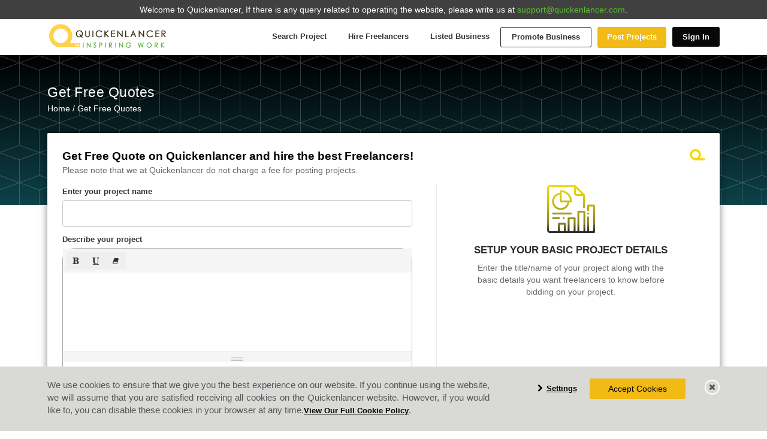

--- FILE ---
content_type: text/html; charset=UTF-8
request_url: https://www.quickenlancer.com/hire-a-freelancer/3d-animation
body_size: 33528
content:
<!DOCTYPE html>
<html lang="en">	
  <head>		
    <title>Post Project 3d animation | Quickenlancer</title>		
    <meta charset="utf-8" />	
	<meta name="Description" content="Find out the answers for frequently asked questions about freelancing at Quickenlancer. If you have any more questions feel free to get in touch with us.">
	<meta name="Keywords" content="Frequently asked questions, Freelancing">
	<link rel="canonical" href="https://www.quickenlancer.com/hire-a-freelancer/3d-animation"/>
	<meta name="author" content="quickenlancer">
	<meta name="viewport" content="width=device-width, initial-scale=1.0">	
	<!---------    OPEN GRAPH DATA    ---------->
	<meta property="og:title" content="Post Project 3d animation | Quickenlancer"/>
	<meta property="og:description" content="Find out the answers for frequently asked questions about freelancing at Quickenlancer. If you have any more questions feel free to get in touch with us."/>
	<meta property="og:type" content="website"/>
	<meta property="og:url" content="https://www.quickenlancer.com/hire-a-freelancer/3d-animation"/>
	<meta property="og:image" content="https://www.quickenlancer.com/images/quickenlancer.png"/>
	<meta property="fb:app_id" content="2370167549954042" />
	<!---------    Twitter Card    ---------->
	<meta name="twitter:card" content="summary"/>
	<meta name="twitter:site" content="@Quickenlancer"/>
	<meta name="twitter:title" content="Post Project 3d animation | Quickenlancer"/>
	<meta name="twitter:description" content="Find out the answers for frequently asked questions about freelancing at Quickenlancer. If you have any more questions feel free to get in touch with us."/>
	<meta name="twitter:image" content="https://www.quickenlancer.com/images/quickenlancer.png"/>
	
	<meta name="google-signin-client_id" content="896433080396-siinuujta4vrum6ptb5ljpbgfnsoqac9.apps.googleusercontent.com">
<meta name="facebook-domain-verification" content="v85zifwpfvenecykxrvsh2rhht5efa" />
<link rel="stylesheet"
        href="https://cdnjs.cloudflare.com/ajax/libs/select2-bootstrap-css/1.4.6/select2-bootstrap.min.css">
    <link href="https://cdnjs.cloudflare.com/ajax/libs/select2/4.0.4/css/select2.min.css" rel="stylesheet" />
	<link rel="apple-touch-icon-precomposed" href="https://www.quickenlancer.com/images/fav.ico"/>
	<link rel="shortcut icon" type="image/png" href="https://www.quickenlancer.com/images/fav.ico"/>
	<link rel="shortcut icon" type="image/png" href="https://www.quickenlancer.com/images/fav.ico"/>
	<link rel="stylesheet" type="text/css" href="https://www.quickenlancer.com/css/bootstrap.css">
	<link rel="stylesheet" type="text/css" href="https://www.quickenlancer.com/css/bootstrap-min.css">	
	<link rel="stylesheet" type="text/css" href="https://www.quickenlancer.com/css/ql_animate.css">
	<link rel="stylesheet" type="text/css" href="https://www.quickenlancer.com/css/ql_style.css">		
	<link rel="stylesheet" href="https://www.quickenlancer.com/css/ql_bootstrap-select.css">		
	<link rel="stylesheet" href="https://www.quickenlancer.com/css/ql_flexslider.css" type="text/css" media="screen" />		
	<link rel="stylesheet" type="text/css" media="all" href="https://www.quickenlancer.com/css/mab-jquery-taginput.css" />	
	<link rel="apple-touch-icon" sizes="57x57" href="https://www.quickenlancer.com/images/fav.ico">
	<link rel="apple-touch-icon" sizes="60x60" href="https://www.quickenlancer.com/images/fav.ico">
	<link rel="apple-touch-icon" sizes="72x72" href="https://www.quickenlancer.com/images/fav.ico">
	<link rel="apple-touch-icon" sizes="76x76" href="https://www.quickenlancer.com/images/fav.ico">
	<link rel="apple-touch-icon" sizes="114x114" href="https://www.quickenlancer.com/images/fav.ico">
	<link rel="apple-touch-icon" sizes="120x120" href="https://www.quickenlancer.com/images/fav.ico">
	<link rel="apple-touch-icon" sizes="144x144" href="https://www.quickenlancer.com/images/fav.ico">
	<link rel="apple-touch-icon" sizes="152x152" href="https://www.quickenlancer.com/images/fav.ico">
	<link rel="apple-touch-icon" sizes="180x180" href="https://www.quickenlancer.com/images/fav.ico">
	<link rel="icon" type="image/png" sizes="192x192"  href="https://www.quickenlancer.com/images/fav.ico">
	<link rel="icon" type="image/png" sizes="32x32" href="https://www.quickenlancer.com/images/fav.ico">
	<link rel="icon" type="image/png" sizes="96x96" href="https://www.quickenlancer.com/images/fav.ico">
	<link rel="icon" type="image/png" sizes="16x16" href="https://www.quickenlancer.com/images/fav.ico">
	<!--tag css-->		
	<!--star rating-->		
	<link rel="stylesheet" href="https://www.quickenlancer.com/css/ql_star-rating.css">	
	<link rel="stylesheet" href="https://www.quickenlancer.com/css/ql_mab-jquery-taginput.css" media="all" rel="stylesheet" type="text/css"/>		
	<link rel="stylesheet" href="https://www.quickenlancer.com/css/ql_bars-1to10.css">		
	<!--chosen and input checkbox-->		
	<link rel="stylesheet" href="https://www.quickenlancer.com/css/ql_chosen.css">		
	<link rel="stylesheet" href="https://www.quickenlancer.com/css/ql_jquery-labelauty.css">	
	<link rel="stylesheet" type="text/css" href="https://www.quickenlancer.com/css/font-awesome.min.css">	
	<link href="https://www.quickenlancer.com/css/ql_editor.css" type="text/css" rel="stylesheet"/>		
	<link href="https://www.quickenlancer.com/css/ql_jquery.filer.css" type="text/css" rel="stylesheet"/>	
	<link href="https://www.quickenlancer.com/css/ql_dropkick.css" type="text/css" rel="stylesheet"/>	

	<link href="https://www.quickenlancer.com/css/ql_jquery.circliful.css" type="text/css" rel="stylesheet"/>		
	<link href="https://www.quickenlancer.com/css/slick/ql_slick.css" type="text/css" rel="stylesheet"/>	
	<link href='https://fonts.googleapis.com/css?family=Roboto:400,100,100italic,300,300italic,400italic,500,500italic,700,700italic,900,900italic' rel='stylesheet' type='text/css'>			
	<link href='https://fonts.googleapis.com/css?family=Montserrat:300,600' rel='stylesheet' type='text/css'>	
	
	<!--Croping tool-->	
	<link href="https://www.quickenlancer.com/css/quick_font.css" rel="stylesheet">
	<link href="https://www.quickenlancer.com/css/croppie.css" rel="stylesheet">

	<script type="text/javascript" src="https://www.quickenlancer.com/js/jquery.min.js"></script>
	<link href="https://www.quickenlancer.com/css/responsive.css" rel="stylesheet">
	

    <script type="text/javascript">
        (function(c,l,a,r,i,t,y){
            c[a]=c[a]||function(){(c[a].q=c[a].q||[]).push(arguments)};
            t=l.createElement(r);t.async=1;t.src="https://www.clarity.ms/tag/"+i;
            y=l.getElementsByTagName(r)[0];y.parentNode.insertBefore(t,y);
        })(window, document, "clarity", "script", "gbl7tqfxb2");
    </script>
    
    <!-- Hotjar Tracking Code for https://www.quickenlancer.com -->
    <script>
        (function(h,o,t,j,a,r){
            h.hj=h.hj||function(){(h.hj.q=h.hj.q||[]).push(arguments)};
            h._hjSettings={hjid:2922183,hjsv:6};
            a=o.getElementsByTagName('head')[0];
            r=o.createElement('script');r.async=1;
            r.src=t+h._hjSettings.hjid+j+h._hjSettings.hjsv;
            a.appendChild(r);
        })(window,document,'https://static.hotjar.com/c/hotjar-','.js?sv=');
    </script>
    
    <!-- Google tag (gtag.js) -->
    <script async src="https://www.googletagmanager.com/gtag/js?id=G-GCYTYPWKVY"></script>
    <script>
      window.dataLayer = window.dataLayer || [];
      function gtag(){dataLayer.push(arguments);}
      gtag('js', new Date());
    
      gtag('config', 'G-GCYTYPWKVY');
    </script>
    
    <!-- Google Tag Manager -->
    <script>(function(w,d,s,l,i){w[l]=w[l]||[];w[l].push({'gtm.start':
    new Date().getTime(),event:'gtm.js'});var f=d.getElementsByTagName(s)[0],
    j=d.createElement(s),dl=l!='dataLayer'?'&l='+l:'';j.async=true;j.src=
    'https://www.googletagmanager.com/gtm.js?id='+i+dl;f.parentNode.insertBefore(j,f);
    })(window,document,'script','dataLayer','GTM-K7ZC3HSL');</script>
    <!-- End Google Tag Manager -->

  </head>	
  <!--oncontextmenu="return false;"-->
  <body>
    <!-- Google Tag Manager (noscript) -->
    <noscript><iframe src="https://www.googletagmanager.com/ns.html?id=GTM-K7ZC3HSL"
    height="0" width="0" style="display:none;visibility:hidden"></iframe></noscript>
    <!-- End Google Tag Manager (noscript) -->
    
    <input type="hidden" name="base_url" id="base_url" value="https://www.quickenlancer.com/">		
    <input type="hidden" name="page_url" id="page_url" value="hire-a-freelancer">	
	<input type="hidden" name="is_submit" id="is_submit" value="0">	
	
    <header>
		<div class="quicken_header"></div>	
		
		<nav>
			<div class="On-sticky-header"></div>
			<!--<div class="qs_mobile_header">
				<div class="container">	
					<div class="row">
						<div class="col-lg-2 col-md-2 col-sm-12 col-xs-12 quicken_logo">
							<div class="logo-y">							
								<a href="https://www.quickenlancer.com/">
									<img src="https://www.quickenlancer.com/images/psd/quickenlancer_mobi.png" alt="quickenlancer" class="animated" >
								</a>											
							</div>
						</div>
					</div>
				</div>
			</div>-->
			<div class="head-main">
			<div class="support_header">
				<div class="container">
					Welcome to Quickenlancer, If there is any query related to operating the website, please write us at <a href="mailto:support@quickenlancer.com">support@quickenlancer.com</a>.
				</div>
			</div>
				<div class="container sm-pd-0 xs-pdr-15 xs-pdl-15">	
					<div class="row">
						<div class="col-lg-2 col-md-2 col-sm-10 col-xs-9 quicken_logo hidden-xs hidden-sm">						
							<div class="logo-y">							
								<a href="https://www.quickenlancer.com/">
									<img src="https://www.quickenlancer.com/images/psd/quickenlancer1.png" alt="hire freelancers" class="hidden-xs animated" >
									<img src="https://www.quickenlancer.com/images/psd/quickenlancer_mobi.png" alt="freelance sites India" class="animated hidden-sm hidden-md hidden-lg" >
								</a>											
							</div>
						</div>					
						<div class="col-lg-10 col-sm-2 col-md-10 col-xs-3 login-box" id="menubar">		
							<div class="quicken_responsiveMenu">
								<!--<img src="https://www.quickenlancer.com/images/fa-bars.png">-->
								<!--<i class="fa fa-bars" aria-hidden="true"></i>-->
								<!--<div class="bars"></div>
								<div class="bars middle_bar"></div>
								<div class="bars"></div>-->
								<i class="fa fa-bars" aria-hidden="true" ></i>
							</div>
							<div class="userContent"></div>		
							<div class="sidenav" id="mySidenav">
							
										<ul class="quicken_menulist">	
										
										<li><a href="https://www.quickenlancer.com/search-project">Search Project</a></li>	
										<li><a href="https://www.quickenlancer.com/hire-freelancers">Hire Freelancers</a></li>	
										<li><a href="https://www.quickenlancer.com/business-list">Listed Business</a></li>	
										<li class="ql_BusinessMenu"><a href="https://www.quickenlancer.com/free-business-listing">Promote Business</a></li>
										<a href="https://www.quickenlancer.com/post-project"><li class="post_project">Post Projects</li></a>
										
																				  
											<li id="openlogin" class="hidden-xs hidden-sm">Sign In</li>							
																
									</ul>
							</div>
								

								
							
						</div>	
						<div class="col-xs-6 col-sm-8 hidden-lg ql-mobile-logo">
							<div class="logo-y">							
								<a href="https://www.quickenlancer.com/">
									<img src="https://www.quickenlancer.com/images/psd/quickenlancer_mobi.png" alt="quickenlancer" class="animated img-responsive" >
								</a>											
							</div>
						</div>
						<div class="col-lg-2 col-md-2 col-sm-2 col-xs-3 quicken_logo">
							<div class="quicken_responsiveUserprofile">
								<ul class="">							
										
																			  
										<li id="openlogin">Sign In</li>							
																	</ul>
							</div>
						</div>						
				<div class="quicken_mobilemenubar ">
				<i class="fa fa-times close-icon" aria-hidden="true"></i>
				<div class="mobile_support">
								Welcome to Quickenlancer, If there is any query related to operating the website, please write us at <a href="mailto:support@quickenlancer.com" style="color: #45b649 !important;">support@quickenlancer.com</a>
							</div>
								</div>
				
			</div>
		</div>
	</div>
</nav>
 	

      		
</header>
    		
    <div class="clearfix">
    </div>		
    <!-- Login and resgistration popup start-->		
    <div class="col-lg-12 col-sm-12 col-md-12 col-xs-12 login-boxd" id="sliderbox">			
   		
      <div class="col-lg-4 quicken_Login">				
        <div class="logorotate">					
          <img src="https://www.quickenlancer.com/images/small_copy.png" alt="freelancer" class="animated">				
        </div>				
        <div class="lginput-box ">		
				   <i class="fa fa-times"></i>	
			<div class="userlogin">						
				<h3 class="liners">Welcome Back</h3>						
				<p>To keep connected with us please login with your credentials.</p>
				<span id="errorLogin" style="color:red" align="center"></span>									
				<div class="login_div">							
					<form method="post" name="loginForm" id="loginForm">								
						<div class="all_setup">									
							<input type="text" placeholder="Email" name="loginName" id="loginName" class="keyup">									
						</div>								
						<div class="all_setup">									
							<input class="remove_error keyup" type="password" placeholder="Password" name="loginPassword" id="loginPassword">									
						</div>								
						<div class="checkbox">									
						  <small><span class="flt-right">Forgot password?</span></small>								
						</div>
						<div class="clearfix"></div>	
						
							<div class="success text-center" id="login_successfull"></div>
							<div class="error text-center"  id="login_failed"></div>
						
						<div class="clearfix"></div>
						<div class="loged_btn">									
							<button type="submit" name="login" id="login" value="Log In">Sign In</button>	
							<p class="don_acc">Don't have an account? </p>
							<a href="javascript:void(0)" class="again_optlog">Sign Up</a>								
						</div>								
						<div class="clearfix"></div>							
					</form>							
					<div class="clearfix"></div>
				</div>					
			</div>					
			<div class="forget-open">						
				<form method="post" name="forgotForm" id="forgotForm">							
					<label id="">Enter email address to recover your account.</label>							
					<div class="all_setup">								
						<input type="text" name="recovery_email" id="recovery_email" placeholder="Email Address" autocomplete="off">																
						<div class="success" style="color:green" id="forgot_successfull"></div>
						<div class="success" style="color:#ed4956" id="forgot_failed"></div>
					</div>															
					<button type="submit" id="successForgot"  >Submit</button>							
					<button type="button" id="errorForgot" style="display:none">Submit</button>		
							<div class="loged_btn">	
							<a href="javascript:void(0)" class="want_optlog">Want to Sign In?</a>								
						</div>						
				</form>					
			</div>					
			<div class="clearfix"></div>				
        </div>			
      </div>		
    </div>

	
    <div class="col-lg-12 col-lg-12 col-sm-12 col-md-12 col-xs-12  login-boxd" id="registerbox">		
	
		<div class="col-lg-5">		
			<div class="logorotate">		
				  <img src="https://www.quickenlancer.com/images/small_copy.png" alt="freelancer" class="animated">				
			</div>	
			<div class="popup_register">
	<i class="fa fa-times"></i>		
				<h3>Welcome to Quickenlancer</h3>						
				<p>Sign up by entering the information below.</p>
			</div>
			<form method="post" name="register_form" id="register_form" autocomplete="off">		
				<div class="">		
					<div class="col-lg-6 col-md-6 col-sm-6  col-xs-12 half-first all_setup">		
						<input type="text" placeholder="First Name" name="firstName" id="firstName" class="keyup char">		
					</div>		
					<div class="col-lg-6 col-md-6 col-sm-6  col-xs-12  half-first all_setup half-second mob-ml-zero">		
						<input type="text" placeholder="Last Name" name="lastName" id="lastName" class="char keyup">		
					</div>	
					<div class="clearfix"></div>		
					<div class="col-lg-12 col-xs-12  all_setup">		
						<input type="text" autocomplete="false" placeholder="Email Address" name="email" id="email" class="keyup no_space registration_email" autocomplete="off">		
						<div class="error" id="email_error"></div>
					</div>			
					<div class="col-lg-6 col-md-6 col-sm-6  col-xs-12  all_setup half-first">		
						<input type="password" placeholder="Password" name="password" id="password" class="keyup no_space registration_password" >
						<span class="reg_pass_error"></span>
					</div>		
					<div class="col-lg-6 col-md-6 col-sm-6  col-xs-12  all_setup half-first half-second mob-ml-zero">		
						<input type="password" placeholder="Confirm Password" name="confirmPassword" id="confirmPassword" class="ninput keyup no_space">		
					</div>
					<div class="col-md-12 col-lg-12 col-sm-12 col-xs-12 pass_instruction_div">
						<div class="password_instraction">
							<h5><i class="fa fa-lock" aria-hidden="true"></i> Your password need to:</h5>
							<ul>
								<li class="low-upper-case"><i class="fa fa-times-circle" aria-hidden="true"></i> Include at least one lower and upper case characters.</li>
								<li class="one-number"><i class="fa fa-times-circle" aria-hidden="true"></i> Include at least one number and symbol.</li>
								<li class="six-character"><i class="fa fa-times-circle" aria-hidden="true"></i> Be at least 6 characters long.</li>
							</ul>
						</div>
					</div>
					<div class="clearfix"></div>
				</div>		
				<div class="checkbox sign-term all_setup">	
						<input name="agreeCheck" id="agreeCheck" value="1" type="checkbox" class="agreeCheck" onchange="AgreeChanged()">
						<small> By signing up, you agree to our 
							<span class="forgt-pass">
								<a href="https://www.quickenlancer.com/terms-and-conditions" target="_blank">terms of use</a>
							</span> and 
							<span class="forgt-pass">
							  <a href="https://www.quickenlancer.com/privacy-policy" target="_blank">privacy policy</a>.
							</span>
						</small>
						<p class="agree_error"></p>						
							
				</div>		
				<div class="checkbox sign-term all_setup">
					<div class="success" style="color:green" id="registration_successfull"></div>
					<div class="success" style="color:#ed4956" id="registration_failed"></div>
				</div>
				<div class="registerbtn">
					<button type="submit" name="register" id="registerButton" value="Register" class="registerButton">SIGN UP</button>	
					<p class="don_acc">Have an account? </p>	
					<a href="javascript:void(0)" class="reglogin relogin_signin">Sign In</a>		
					
				</div>		
			</form>		
		</div>		
    </div>	
	
	
	<div class="want_change_pass_overlay">
		<div class="want_change_pass">
			<div class="clearfix"></div>		
				<form method="post" action="https://www.quickenlancer.com/change_password" name="change_password" id="change_password">										
					<div class="col-lg-12">	
						<h3>Change password</h3><hr/>
						<span>Current password</span>											
						<input type="password" class="form-control" name="current_password" id="current_password">
						<div class="error" id="current_password_error"></div>
					</div>										
					<div class="clearfix"></div>										
					<div class="col-lg-12">											
						<span>New password</span>											
						<input type="password" class="form-control" name="new_password" id="new_password">										
					</div>	
					<div class="clearfix"></div>
					<div class="col-md-12 col-lg-12 col-sm-12 col-xs-12 pass_instruction_div">
						<div class="password_instraction">
							<h5><i class="fa fa-lock" aria-hidden="true"></i> Your password need to:</h5>
							<ul>
								<li class="low-upper-case"><i class="fa fa-times-circle" aria-hidden="true"></i> Include at least one lower and upper case characters.</li>
								<li class="one-number"><i class="fa fa-times-circle" aria-hidden="true"></i> Include at least one number and symbol.</li>
								<li class="six-character"><i class="fa fa-times-circle" aria-hidden="true"></i> Be at least 6 characters long.</li>
							</ul>
						</div>
					</div>						
					<div class="clearfix"></div>										
					<div class="col-lg-12 animated">											
						<span>Confirm new password</span>											
						<input type="password" class="form-control" name="confirm_new_password" id="confirm_new_password">										
					</div>	
					<div class="clearfix"></div>					
					<div class="col-lg-12">
						<button type="submit" id="password_submit" class="animated">Submit</button>		
						<button type="button" class="canceler">Cancel</button>							
						<div class="clearfix"></div>
					</div>					
				</form>
				<div class="clearfix"></div>
			</div>	
		</div>
	
	
	
    <!--FeedBack-------------------->		
        <!------------------feedback pop end-------------->		

    <!------------------------Hire me start------------------------>			
    <div class="modal fade " id="myModaHireMe" tabindex="-1" role="dialog" aria-labelledby="myModalLabel">			
		<div class="modal-dialog " role="document">				
			<form method="post" name="hire_form" id="hire_form" action="https://www.quickenlancer.com/direct_hire" enctype="multipart/form-data">					
				<div class="modal-content box_hirer">						
					<div class="modal-header">							
						<button type="button" class="close" data-dismiss="modal" aria-label="Close">
							<span aria-hidden="true">&times;</span>
						</button>	
												
						<div class="col-lg-12 head_hirer">
							<div class="hire_person">	
								<h3>Please post your new project to hire <b></b></h3>
								<div class="clearfix"></div>
							</div>
						</div>
						<div class="clearfix"></div>
					</div>						
					<div class="modal-body subject_data">							
							<div class="all_setup" id="step_first">	
								<label>Enter your project name *</label>
								<input type="text" class="form-control key_up" placeholder="Write your project name" name="project_title" id="project_title">									
								<label>Project description *</label>				  
								<textarea class="form-control key_up" rows="4" placeholder="Description" name="project_description" id="project_description"></textarea>									
								<input type="hidden" id="hire_lancer" name="hire_lancer" value="�֧�f���">							
								<input type="hidden" id="hire_type" name="hire_type" value="1">							
							</div>
							
							<div class="all_setup" id="step_two">	
								<label>Select skills *</label>
																<div class="clearfix"></div>
								<select class="chosen-select remove_error" data-placeholder="Mobile App and Website Design"  multiple="true" name="skill[]" id="skill">
																		<option value="519">Adaptability</option>
																		<option value="520">Research</option>
																		<option value="521">Creativity</option>
																		<option value="522">Communication skills</option>
																		<option value="523">Editing skills</option>
																		<option value="524">Nuke</option>
																		<option value="525">Unreal Engine</option>
																		<option value="526">3D Studio Max</option>
																		<option value="527">Game Developer</option>
																		<option value="528">Article Writing</option>
																		<option value="529">Ghost Writing</option>
																		<option value="530">Mystery Writers</option>
																		<option value="531">Pandas</option>
																		<option value="532">Azure</option>
																		<option value="533">Agile</option>
																		<option value="534">Git</option>
																		<option value="535">Flask</option>
																		<option value="536">CI/CD</option>
																		<option value="537">Mongopay</option>
																		<option value="538">Roslyn</option>
																		<option value="539">ASP.NET MVC</option>
																		<option value="540">ASP.NET Core</option>
																		<option value="541">.NET Micro Framework</option>
																		<option value="542">Chrome Extension Developer</option>
																		<option value="543">Theme Integration</option>
																		<option value="544">Figma</option>
																		<option value="545">Sketch</option>
																		<option value="546">InVision Studio</option>
																		<option value="547">Axure</option>
																		<option value="548">Craft</option>
																		<option value="549">Proto.io</option>
																		<option value="550">Adobe XD</option>
																		<option value="551">Marvel</option>
																		<option value="552">Framer X</option>
																		<option value="553">Origami Studio</option>
																		<option value="554">Webflow</option>
																		<option value="555">FlowMapp</option>
																		<option value="556">Balsamiq</option>
																		<option value="557">VisualSitemaps</option>
																		<option value="558">Treejack</option>
																		<option value="559">Wireframe.cc</option>
																		<option value="560">Optimal Workshop</option>
																		<option value="561">Slack</option>
																		<option value="562">Jenkins</option>
																		<option value="563">Phantom</option>
																		<option value="564">Nagios</option>
																		<option value="565">Vagrant</option>
																		<option value="566">Ansible</option>
																		<option value="567">GitHub</option>
																		<option value="568">Sentry</option>
																		<option value="569">BitBucket</option>
																		<option value="570">Jotform</option>
																		<option value="571">translator</option>
																		<option value="572">Data Mining</option>
																		<option value="573">Data Extraction</option>
																		<option value="574">Data Scraping</option>
																		<option value="575">Scraper</option>
																		<option value="576">Fullstack Developer</option>
																		<option value="577">AI</option>
																		<option value="578">Big Data</option>
																		<option value="579">IOT</option>
																		<option value="580">Data Visualization</option>
																		<option value="581">Real Time Data Processing</option>
																		<option value="582">Data Pipelining</option>
																		<option value="583">Provisioning data storage services</option>
																		<option value="584">Big Data Analytics</option>
																		<option value="585">Apache Hadoop</option>
																		<option value="586">Ingesting Streaming and Batch Data</option>
																		<option value="587">Transforming Data</option>
																		<option value="588">Implementing Security Requirements</option>
																		<option value="589">Data Protection</option>
																		<option value="590">Encryption Techniques</option>
																		<option value="591">Data Governance and Compliance Controls</option>
																		<option value="592">Amazon EMR</option>
																		<option value="593">Amazon QuickSight</option>
																		<option value="594">Amazon Redshift</option>
																		<option value="595">Amazon SageMaker</option>
																		<option value="596">Apache Kafka</option>
																		<option value="597">Scala</option>
																		<option value="598">Apache Spark</option>
																		<option value="599">Microsoft Azure</option>
																		<option value="600">Azure Cosmos DB</option>
																		<option value="601">Azure Data Factory</option>
																		<option value="602">Azure Data Lake Storage</option>
																		<option value="603">Databricks</option>
																		<option value="604">Azure Stream Analytics</option>
																		<option value="605">Azure Synapse Analytics</option>
																		<option value="606">Websocket</option>
																		<option value="607">Image to Word</option>
																		<option value="608">Follower Growth</option>
																		<option value="609">Instagram Folower Growth</option>
																		<option value="610">Market Research</option>
																		<option value="611">XBase++</option>
																		<option value="612">Manual Testing</option>
																		<option value="613">Automation</option>
																		<option value="614">Flutter</option>
																		<option value="182">Mobile Application Development</option>
																		<option value="1">HTML</option>
																		<option value="19">Bootstrap</option>
																		<option value="3">Spring</option>
																		<option value="4">Hibernate</option>
																		<option value="5">ASP.Net</option>
																		<option value="6">Javascript</option>
																		<option value="7">jQuery</option>
																		<option value="8">Node JS</option>
																		<option value="9">Angular JS</option>
																		<option value="10">Wordpress</option>
																		<option value="11">Joomla</option>
																		<option value="12">Megento</option>
																		<option value="13">Pestrashop</option>
																		<option value="14">Codeigniter</option>
																		<option value="15">YII</option>
																		<option value="16">Laravell</option>
																		<option value="17">Cake PHP</option>
																		<option value="18">Smarty</option>
																		<option value="20">Core Java</option>
																		<option value="21">C#</option>
																		<option value="22">C</option>
																		<option value="23">C++</option>
																		<option value="24">Visual Studio</option>
																		<option value="25">SEO</option>
																		<option value="26">Android</option>
																		<option value="27">IOS</option>
																		<option value="28">Phone Gap</option>
																		<option value="29">Photoshop</option>
																		<option value="30">Corel Draw</option>
																		<option value="56">Struts</option>
																		<option value="57">Apache Axis</option>
																		<option value="58">Apache Xerces</option>
																		<option value="59">JDOM</option>
																		<option value="60">Java Applet</option>
																		<option value="61">Apache Velocity</option>
																		<option value="62">Apache ORO</option>
																		<option value="63">JAX-WS</option>
																		<option value="64">Thinkphp</option>
																		<option value="65"> Symfony</option>
																		<option value="66">Zend Framework</option>
																		<option value="67">Phalcon</option>
																		<option value="68">Aura</option>
																		<option value="69">Fat-Free</option>
																		<option value="70">Kohana</option>
																		<option value="71">FuelPHP</option>
																		<option value="72">Slim</option>
																		<option value="73">Drupal</option>
																		<option value="74">Flight</option>
																		<option value="75">PHP-Mini</option>
																		<option value="76">Zikula</option>
																		<option value="77">OpenCart</option>
																		<option value="78">PrestaShop</option>
																		<option value="79">Magento</option>
																		<option value="80">Zen Cart</option>
																		<option value="81">Spree Commerce</option>
																		<option value="82">osCommerce</option>
																		<option value="83">simpleCart</option>
																		<option value="84">WooCommerce</option>
																		<option value="85">Jigoshop</option>
																		<option value="86">Stapes</option>
																		<option value="87">Backbone</option>
																		<option value="88">Keystone</option>
																		<option value="89">Knockout</option>
																		<option value="90">Aurelia</option>
																		<option value="91">Ember</option>
																		<option value="92">D3.js</option>
																		<option value="93">Meteor</option>
																		<option value="94">Polymer</option>
																		<option value="95">Socket</option>
																		<option value="96">React JS</option>
																		<option value="97">Riot.js</option>
																		<option value="98">Deku</option>
																		<option value="99">WebRx</option>
																		<option value="100">Mercury</option>
																		<option value="101">Ractive.js</option>
																		<option value="102">Omniscient</option>
																		<option value="103">Mobservable</option>
																		<option value="104">.htaccess</option>
																		<option value="128">Data analysis</option>
																		<option value="126">PHP</option>
																		<option value="125">.net</option>
																		<option value="110">MySQL</option>
																		<option value="111">Software Architecture</option>
																		<option value="127">JAVA</option>
																		<option value="113">Python</option>
																		<option value="114">Web Scraping</option>
																		<option value="115">C# Programming</option>
																		<option value="116">Windows</option>
																		<option value="117">Graphic Design</option>
																		<option value="118">Logo Design</option>
																		<option value="119">CSS</option>
																		<option value="120">3D Modelling</option>
																		<option value="121">3D Rendering</option>
																		<option value="122">3D Animation</option>
																		<option value="123">Banner Design</option>
																		<option value="124">Video Editing</option>
																		<option value="129"> Paid social media advertising</option>
																		<option value="130">Email marketing</option>
																		<option value="131">Search engine marketing</option>
																		<option value="132">Social media marketing</option>
																		<option value="133">Content marketing</option>
																		<option value="134">Mobile marketing</option>
																		<option value="135">Viral marketing</option>
																		<option value="136">Visual marketing</option>
																		<option value="137">HTML5</option>
																		<option value="138">CSS3</option>
																		<option value="139">SQL Server</option>
																		<option value="140">Classic ASP</option>
																		<option value="141">MVC</option>
																		<option value="142">Oracle</option>
																		<option value="143">Ruby on Rails</option>
																		<option value="144">Web Security</option>
																		<option value="145">Link Building</option>
																		<option value="146">Shopping Cart</option>
																		<option value="147">Cloud Computing</option>
																		<option value="148">J2EE</option>
																		<option value="149">Django</option>
																		<option value="150">JSP</option>
																		<option value="151">JAVA FX</option>
																		<option value="152">XML</option>
																		<option value="153">Perl</option>
																		<option value="154">Payment Gateway Integration</option>
																		<option value="155">Xamrin</option>
																		<option value="156">Titaniun</option>
																		<option value="157">Appcelerator</option>
																		<option value="158">Apportable</option>
																		<option value="159">Corona SDK</option>
																		<option value="160">cross-platform development</option>
																		<option value="161">Hybrid</option>
																		<option value="162">Mobile Development</option>
																		<option value="163">React Native</option>
																		<option value="164">MongoDB</option>
																		<option value="165">Software Development</option>
																		<option value="166">Translator </option>
																		<option value="167">Computer Software Developers</option>
																		<option value="168">Software Companies</option>
																		<option value="169">Software Developments</option>
																		<option value="170">Software Testing</option>
																		<option value="172">Internet Website Designer</option>
																		<option value="174">Website Hosting</option>
																		<option value="175">Web Hosting</option>
																		<option value="181">Information Technology</option>
																		<option value="183">Mobile Application Developers</option>
																		<option value="184">Mobile Application Designer</option>
																		<option value="185">PHP Website Development</option>
																		<option value="186">PHP Development</option>
																		<option value="187">Wordpress Development</option>
																		<option value="188">Wordpress Website Hosting</option>
																		<option value="189">Wordpress Website Development</option>
																		<option value="190">Java Website Development</option>
																		<option value="191">Java Application Development</option>
																		<option value="192">Application Services</option>
																		<option value="193">Application Developers</option>
																		<option value="194">Application Development</option>
																		<option value="195">Digital Marketing</option>
																		<option value="196">eCommerce</option>
																		<option value="197">Vuejs</option>
																		<option value="198">Golang</option>
																		<option value="199">Content Writting</option>
																		<option value="200">Blog Writting</option>
																		<option value="201">Web Content Writting</option>
																		<option value="202">Keyword Research</option>
																		<option value="203">Slogan Writting</option>
																		<option value="204">Report Writting</option>
																		<option value="205">Industry Research</option>
																		<option value="206">IT Training</option>
																		<option value="207">eLearning</option>
																		<option value="208">Educational Software</option>
																		<option value="209">Accounting</option>
																		<option value="210">Payroll</option>
																		<option value="211">Financial Analysis</option>
																		<option value="212">Risk Management</option>
																		<option value="213">Profit & Loss Analysis</option>
																		<option value="214">Financial Audits</option>
																		<option value="215">Facebook Advertising</option>
																		<option value="216">Search Engine Optimization</option>
																		<option value="217">Instagram Marketing</option>
																		<option value="218">Google Ads</option>
																		<option value="219">Youtube Marketing</option>
																		<option value="220">Video Marketing</option>
																		<option value="221">Advertising Campaign</option>
																		<option value="222">Ad Design</option>
																		<option value="223">Promotions</option>
																		<option value="224">3D Design</option>
																		<option value="225">2D Design</option>
																		<option value="226">Drafting</option>
																		<option value="227">AutoCAD</option>
																		<option value="228">Brochure Design</option>
																		<option value="229">Layout Design</option>
																		<option value="230">illustration</option>
																		<option value="231">Character Animation</option>
																		<option value="232">Animated Video</option>
																		<option value="233">Promo Video</option>
																		<option value="234">Web Video</option>
																		<option value="235">Photo & Image Editing</option>
																		<option value="236">Image Resizing</option>
																		<option value="237">Swift</option>
																		<option value="238">SMO</option>
																		<option value="239">PPC</option>
																		<option value="240">AWS</option>
																		<option value="241">Hosting</option>
																		<option value="242">AWS Architect </option>
																		<option value="243">Linux System</option>
																		<option value="244">Linux System Administration</option>
																		<option value="245">DevOps</option>
																		<option value="246">REST</option>
																		<option value="247">REST API</option>
																		<option value="248">JSON</option>
																		<option value="249">Android SDK</option>
																		<option value="250">Shopify</option>
																		<option value="251">Plugins</option>
																		<option value="252">Plugins Integration</option>
																		<option value="253">Plugins Developer</option>
																		<option value="254">Google Apis</option>
																		<option value="255">UX/UI</option>
																		<option value="256">Programming And Software Development</option>
																		<option value="257">Social Video Marketing</option>
																		<option value="258">Content Marketing and Writing</option>
																		<option value="259">Copywriters</option>
																		<option value="260">Video Editors</option>
																		<option value="261">Social Media Managers</option>
																		<option value="262">SEO Writting</option>
																		<option value="263">Blogging and WordPress Management</option>
																		<option value="264">Data input and Microsoft excel</option>
																		<option value="265">Accounting & Bookkeeping</option>
																		<option value="266">Consultancy</option>
																		<option value="267">Photography & Videography</option>
																		<option value="268">Social Media Manager & Community Manager</option>
																		<option value="269">Virtual Assistant</option>
																		<option value="270">Report Writing</option>
																		<option value="271">ASP development</option>
																		<option value="272">User experience design</option>
																		<option value="273">Shopify development</option>
																		<option value="274">English proofreading</option>
																		<option value="275">Photography</option>
																		<option value="276">Animation</option>
																		<option value="277">Lead generation</option>
																		<option value="278">Data mining</option>
																		<option value="279">AngularJS development</option>
																		<option value="280">Voice talent</option>
																		<option value="281">Android development</option>
																		<option value="282">iOS development</option>
																		<option value="283">Electrical engineer</option>
																		<option value="284">Zendesk</option>
																		<option value="285">Data visualization</option>
																		<option value="286">Blockchain and Cryptocurrency Programming</option>
																		<option value="287">Amazon Web Service (AWS) Development</option>
																		<option value="288">Artificial Intelligence (AI) Development</option>
																		<option value="289">Online Security and Ethical Hacking</option>
																		<option value="290">Editing</option>
																		<option value="291">Writing</option>
																		<option value="292">Excel Management</option>
																		<option value="293">Independent Sales</option>
																		<option value="294">Translation</option>
																		<option value="295">Career Coaching</option>
																		<option value="296">Audio Transcription</option>
																		<option value="297">Voice-Over Acting</option>
																		<option value="298">Delivery Service</option>
																		<option value="299">Survey-Taking</option>
																		<option value="300">UX</option>
																		<option value="301">UI</option>
																		<option value="302">Visual design</option>
																		<option value="303">Analysis</option>
																		<option value="304">Ethical Hacking</option>
																		<option value="305">Cyber Security</option>
																		<option value="306">Salesforce</option>
																		<option value="307">Salesforce Developer</option>
																		<option value="308">After Effects</option>
																		<option value="309">RendrFX</option>
																		<option value="310">Animoto</option>
																		<option value="311">Wideo</option>
																		<option value="312">Biteable</option>
																		<option value="313">Powtoon</option>
																		<option value="314">Kizoa</option>
																		<option value="315">GoAnimate</option>
																		<option value="316">AVS Video Editor</option>
																		<option value="317">Adobe Premiere Pro</option>
																		<option value="318">Wideo</option>
																		<option value="319">RenderForest</option>
																		<option value="320">Viewbix</option>
																		<option value="321">PowToon</option>
																		<option value="322">Wirecast</option>
																		<option value="323">ScreenFlow</option>
																		<option value="324">VideoScribe</option>
																		<option value="325">Magisto</option>
																		<option value="326">Wistia</option>
																		<option value="327">Common Craft</option>
																		<option value="328">Vidyard</option>
																		<option value="329">Slidely</option>
																		<option value="330">WeVideo</option>
																		<option value="331">Filmora</option>
																		<option value="332">Storyboard</option>
																		<option value="333">Adobe Creative Suite</option>
																		<option value="334">Game Engine</option>
																		<option value="335">Layout</option>
																		<option value="336">AAA</option>
																		<option value="337">Cinema</option>
																		<option value="338">Adobe Photoshop</option>
																		<option value="339">Adobe InDesign</option>
																		<option value="340">Adobe Illustrator</option>
																		<option value="341">Adobe Acrobat</option>
																		<option value="342">Adobe After Effects</option>
																		<option value="343">User experience wireframing</option>
																		<option value="344">Interaction design</option>
																		<option value="345">Motion graphics</option>
																		<option value="346">Prototyping</option>
																		<option value="347">Zapier Developer</option>
																		<option value="348">Xamarin Specialist</option>
																		<option value="349">Windows PowerShell Developer</option>
																		<option value="350">Woocommerce Developer</option>
																		<option value="351">WebRTC</option>
																		<option value="352">Web Services</option>
																		<option value="353">Web Testing</option>
																		<option value="354">Web Scraper</option>
																		<option value="355">Web Application</option>
																		<option value="356">WiX Specialist</option>
																		<option value="357">WiX</option>
																		<option value="358">Website redesign</option>
																		<option value="359">WebGL Developer</option>
																		<option value="360">Web Crawler</option>
																		<option value="361">VBA Developer</option>
																		<option value="362">VB.NET</option>
																		<option value="363">Vue.js</option>
																		<option value="364">UX Designer</option>
																		<option value="365">UI Designer</option>
																		<option value="366">Sharepoint</option>
																		<option value="367">SVG</option>
																		<option value="368">Selenium Developer</option>
																		<option value="369">SQL Developer</option>
																		<option value="370">Software QA</option>
																		<option value="371">SAS Specialist</option>
																		<option value="372">Salesforce App Developer</option>
																		<option value="373">SSL</option>
																		<option value="374">Responsive Web Designer</option>
																		<option value="375">PostgreSQL</option>
																		<option value="376">Linux Developer</option>
																		<option value="377">JavaScript Developer</option>
																		<option value="378">Haskell</option>
																		<option value="379">Game Designer</option>
																		<option value="380">Google Data Studio</option>
																		<option value="381">Google Apps Script</option>
																		<option value="382">Google Cloud Platform</option>
																		<option value="383">Flutter Developer</option>
																		<option value="384">Flutter</option>
																		<option value="385">Elementor</option>
																		<option value="386">Database Design and Construction</option>
																		<option value="387">d3.js</option>
																		<option value="388">DevOps Engineer</option>
																		<option value="389">Data Cleansing Analyst</option>
																		<option value="390">Data Extraction</option>
																		<option value="391">Data Scientist</option>
																		<option value="392">CRM</option>
																		<option value="393">Cloud Computing</option>
																		<option value="394">Chrome Extension</option>
																		<option value="395">Chatbot Developer</option>
																		<option value="396">Chatbot</option>
																		<option value="397">Blockchain</option>
																		<option value="398">Bot</option>
																		<option value="399">Bot Developer</option>
																		<option value="400">Babylon.js</option>
																		<option value="401">API Developer</option>
																		<option value="402">Amazon EC2</option>
																		<option value="403">Apple Xcode</option>
																		<option value="404">Adobe Software</option>
																		<option value="405">Digital Media</option>
																		<option value="406">Packaging Design</option>
																		<option value="407">Charector Design</option>
																		<option value="408">Digital illustration</option>
																		<option value="409">Drawing</option>
																		<option value="410">Cover Art</option>
																		<option value="411">Book illustration</option>
																		<option value="412">Animated Video</option>
																		<option value="413">Promo Videos</option>
																		<option value="414">Corporate Videos</option>
																		<option value="415">Motion Video</option>
																		<option value="416">Visual Effects</option>
																		<option value="417">SES</option>
																		<option value="418">scss</option>
																		<option value="419">Typescript</option>
																		<option value="420">Docker</option>
																		<option value="421">Container</option>
																		<option value="422">PSD</option>
																		<option value="423">Ionic</option>
																		<option value="424">Canva Design</option>
																		<option value="425">Canva</option>
																		<option value="426">Google Adwords</option>
																		<option value="427">Organic SEO</option>
																		<option value="428">On Page SEO</option>
																		<option value="429">Off Page SEO</option>
																		<option value="430">Backlinking</option>
																		<option value="431">Apache</option>
																		<option value="432">.NET CORE</option>
																		<option value="433">Blazor</option>
																		<option value="434">Razor</option>
																		<option value="435">Stripe Payment Gateway</option>
																		<option value="436">Stripe Integration</option>
																		<option value="437">Paypal</option>
																		<option value="438">Razorpay</option>
																		<option value="439">Razorpay Integration</option>
																		<option value="440">Instamojo</option>
																		<option value="441">Instamojo Integration</option>
																		<option value="442">Payumoney</option>
																		<option value="443">Payumoney Payment Gateway</option>
																		<option value="444">ccavenue</option>
																		<option value="445">Ccavenue Gateway Integrationa</option>
																		<option value="446">Afterpay</option>
																		<option value="447">Afterpay Gateway</option>
																		<option value="448">Affirm</option>
																		<option value="449">Affirm Payment Gateway</option>
																		<option value="450">Alipay</option>
																		<option value="451">Alipay Payment Gateway</option>
																		<option value="452">Bitpay Payment Gateway</option>
																		<option value="453">Braintree Payment Gateway</option>
																		<option value="454">Evergreen Payments Northwest</option>
																		<option value="455">Klarna Payment Gateway</option>
																		<option value="456">Nuvei Payment Gateway</option>
																		<option value="457">Paysafecash Payment Gateway</option>
																		<option value="458">Pinwheel Payment Gateway</option>
																		<option value="459">Sezzle Payment Gateway</option>
																		<option value="460">Splitit Payment Gateway</option>
																		<option value="461">Square Payment Gateway</option>
																		<option value="462">Authorize.Net Payment Gateway</option>
																		<option value="463">Amazon Pay Payment Gateway</option>
																		<option value="464">2CheckOut Payment Gateway</option>
																		<option value="465">PaySimple Payment Gateway</option>
																		<option value="466">WePay Payment Gateway</option>
																		<option value="467">BlueSnap Payment Gateway</option>
																		<option value="468">Payline Payment Gateway</option>
																		<option value="469">Adyen Payment Gateway</option>
																		<option value="470">Managing database software</option>
																		<option value="471">Internet of Things (IoT)</option>
																		<option value="472">Robotic Process Automation (RPA)</option>
																		<option value="473">RPA Architect</option>
																		<option value="474">RPA Analyst</option>
																		<option value="475">RPA Developer</option>
																		<option value="476">Edge Computing</option>
																		<option value="477">Cloud Reliability</option>
																		<option value="478">Cloud Infrastructure</option>
																		<option value="479">Cloud Architect and Security Architect</option>
																		<option value="480">CyberLink PowerDirector 365</option>
																		<option value="481">Adobe Premiere Elements</option>
																		<option value="482">Pinnacle Studio</option>
																		<option value="483">Final Cut Pro</option>
																		<option value="484">Adobe Premiere Rush</option>
																		<option value="485">Corel VideoStudio Ultimate</option>
																		<option value="486">Filmora</option>
																		<option value="487">Vimeo Create</option>
																		<option value="488">Lightworks</option>
																		<option value="489">VideoPad</option>
																		<option value="490">HitFilm Express</option>
																		<option value="491">DaVinci Resolve</option>
																		<option value="492">VSDC Free Video Editor</option>
																		<option value="493">OpenShot</option>
																		<option value="494">Shotcut</option>
																		<option value="495">Blender</option>
																		<option value="496">Movie Maker 10</option>
																		<option value="497">iMovie</option>
																		<option value="498">Kapwing</option>
																		<option value="499">KineMaster</option>
																		<option value="500">Oracle JDBC</option>
																		<option value="501">Data modeling</option>
																		<option value="502">ERP systems</option>
																		<option value="503">SAP</option>
																		<option value="504">Visual Basic</option>
																		<option value="505">Digital advertising</option>
																		<option value="506">Google Analytics</option>
																		<option value="507">Network structure and security</option>
																		<option value="508">Network architecture</option>
																		<option value="509">Branding</option>
																		<option value="510">Print design and typography</option>
																		<option value="511">InDesign</option>
																		<option value="512">Adobe CS</option>
																		<option value="513">R</option>
																		<option value="514">SPARK</option>
																		<option value="515">Database Design</option>
																		<option value="516">Information Security</option>
																		<option value="517">Cloud/SaaS Services</option>
																		<option value="518">VFX Animation</option>
																		<option value="180">Web Application Developers</option>
																		<option value="179">Web Designing and Development</option>
																		<option value="178">Web Development</option>
																		<option value="177">Web Designing</option>
																		<option value="176">Website Application</option>
																		<option value="173">Website Development</option>
																		<option value="171">Website Designer</option>
																	</select>
							</div>
							<div class="all_setup" id="step_first">	
								<label>Other Skills *</label>				  
								<input type="text" class="form-control" placeholder="Enter other skills with comma (,) separated." name="other_skills" id="other_skills">									
							</div>
							
							<div class="clearfix"></div>
							<label>Upload documents (if any?) <span></span></label>				  
							<input type="file" class="form-control remove_error" name="userfile" id="userfile">
							<div class="error" id="hire_project_file_error"></div>							
						
							<div class="all_setup" id="step_third">	
							<label>How do you want to pay? *</label>
							<select class="form-control remove_error" name="budget_type" id="budget_type">
								<option value="0">Fixed Rate</option>
								<option value="1"> Hourly Rate</option>
							</select>
														<label>Currency *</label>
							<select class="form-control remove_error" name="currency" id="currency">
																<option value="1">USD</option>
																<option value="2">INR</option>
															</select>
							<label>Enter your project budget *</label>
							<input type="text" class="form-control remove_error float_number project_cost" placeholder="" name="project_cost" id="project_cost">
							<div class="error hide_error" id="project_cost_error"></div>
						</div>
						<div class="clearfix"></div>	
					<div class="project_note">
					Note: 	<b></b> will get the special priority for your project but for better comparison in between freelancers, your project will  also visible for all freelancers. 
					</div>						
					</div>					
					<div class="modal-footer">				
						<button type="submit" class="btn btn-primary direct_hire_button" name="send" id="send" value="Send">Submit</button>					
					</div>					
				</div>				
			</form>			
		</div>		
    </div>		
   
   
   <!-------------Confirmed Hire Modal------------------->
	<div class="modal fade bs-example-modal-md " tabindex="-1" role="dialog" aria-labelledby="mySmallModalLabel">
		<div class="modal-dialog modal-sm new_popup_quicken" role="document">
			<form method="post" name="hire_form" action="https://www.quickenlancer.com/hire_me">
				<div class="modal-content">
				<p>Are you sure you want to accept this proposal.</p>
				  <div class="clearfix"></div>
				  <hr/>
				  <input type="hidden" name="hired_id" id="hired_id">
				  <button type="submit" id="confirmed_hire" class="btn btn_yes btn-primary">Yes</button>
				  <button type="button" data-dismiss="modal" class="btn btn_no btn-default">No</button>
				</div>
			</form>
		</div>
	</div>
	
	
   <!-------------Warning Hire Modal------------------->
	<div class="modal fade bs-example-modal-md-warning" tabindex="-1" role="dialog" aria-labelledby="mySmallModalLabel">
		<div class="modal-dialog modal-sm new_popup_quicken" role="document">
				<div class="modal-content">
				<p>Please reject proposal of awarded freelancer before confirm this freelancer</p>
				  <hr/>
				  <button type="button" data-dismiss="modal" class="btn btn-primary btn_yes reject-reason">Ok</button> 
				</div>
		</div>
	</div>
	
			
    
		
   
    
 <link rel="stylesheet" href="https://www.quickenlancer.com/css/summernote-bs4.css">
<div class="clearfix"></div>
<div class="quicken_new_wrapper quicken_WrapperBox" style="background: url('https://www.quickenlancer.com/images/bg-pattern.png'), linear-gradient( #000000, #0d424a);">
	<div class="container">
	<h3 class="heading_new"> Get Free Quotes  </h3>
	<p class="bredcrumb"> <a href="https://www.quickenlancer.com/">Home</a> /  Get Free Quotes</p>
	</div>
</div>
<div class="quicken_WrapperBox">
<div class="project-dis  post_project_form">
	<div class="container">

		<form method="post" name="post_job" id="post_job" enctype="multipart/form-data">
			<div class="project_area_box">
				<img src="https://www.quickenlancer.com/images/smallverified.png" class="verified_box">
			<div class="project_ul" style="display:none">
					<ul>
						<li class="active">1</li>
						<li>2</li>
						<li>3</li>
					</ul>
					<div class="clearfix"></div>
				</div>
			<div class="project_area_box_left">
				<div class="project_main_heading">
					<h1>Get Free Quote</h1><p> on Quickenlancer and hire the best Freelancers!</p>
				</div>
				<p>Please note that we at Quickenlancer do not charge a fee for posting projects.</p>
			
				<div class="clearfix"></div>
				<div class="post_first_box post_form">
				<div class="project_area_border col-lg-7 col-md-7 col-sm-7 col-xs-12">
					<div class="form_fields">
						<label>Enter your project name</label>
						<input type="text" class="form-control remove_error valid_aplhanume" placeholder="" name="project_title" id="project_title_name" value="">
						<div class="error hide_error" id="title_errors"></div>
					</div>
					<div class="form_fields">
						<label>Describe your project</label>
						<textarea type="text" rows="5" class="form-control remove_error valid_aplhanume summernote" placeholder="" name="project_description" id="project_descriptions"></textarea>
						<div class="error hide_error" id="description_errors"></div>
					</div>
				<div class="clearfix"></div>
					<hr/>
					<div class="clearfix"></div>
					<button type="button" class="next_level" id="post_first_box"><span>Next</span> <i class="fa fa-arrow-right" aria-hidden="true"></i></button>
					</div>
					
						<div class="project_area_box_right col-lg-5 col-md-5 col-sm-5 col-xs-12">
							<img src="https://www.quickenlancer.com/images/details.png">
								<h3>SETUP YOUR BASIC PROJECT DETAILS</h3>
								<p>Enter the title/name of your project along with the basic details you want freelancers to know before bidding on your project. </p>
						</div>
			</div>
			
			
				</div>
				<div class="post_second_box post_form">
				<div class="project_area_border col-lg-7 col-md-7 col-sm-7 col-xs-12">
					<div class="form_fields">
						<label>Choose skills</label>
							<div class="clearfix"></div>
														<select class="chosen-select remove_error" data-placeholder="Select Skills"  multiple="true" name="skill[]" id="skills">
																	<option value="519" >Adaptability</option>
																	<option value="520" >Research</option>
																	<option value="521" >Creativity</option>
																	<option value="522" >Communication skills</option>
																	<option value="523" >Editing skills</option>
																	<option value="524" >Nuke</option>
																	<option value="525" >Unreal Engine</option>
																	<option value="526" >3D Studio Max</option>
																	<option value="527" >Game Developer</option>
																	<option value="528" >Article Writing</option>
																	<option value="529" >Ghost Writing</option>
																	<option value="530" >Mystery Writers</option>
																	<option value="531" >Pandas</option>
																	<option value="532" >Azure</option>
																	<option value="533" >Agile</option>
																	<option value="534" >Git</option>
																	<option value="535" >Flask</option>
																	<option value="536" >CI/CD</option>
																	<option value="537" >Mongopay</option>
																	<option value="538" >Roslyn</option>
																	<option value="539" >ASP.NET MVC</option>
																	<option value="540" >ASP.NET Core</option>
																	<option value="541" >.NET Micro Framework</option>
																	<option value="542" >Chrome Extension Developer</option>
																	<option value="543" >Theme Integration</option>
																	<option value="544" >Figma</option>
																	<option value="545" >Sketch</option>
																	<option value="546" >InVision Studio</option>
																	<option value="547" >Axure</option>
																	<option value="548" >Craft</option>
																	<option value="549" >Proto.io</option>
																	<option value="550" >Adobe XD</option>
																	<option value="551" >Marvel</option>
																	<option value="552" >Framer X</option>
																	<option value="553" >Origami Studio</option>
																	<option value="554" >Webflow</option>
																	<option value="555" >FlowMapp</option>
																	<option value="556" >Balsamiq</option>
																	<option value="557" >VisualSitemaps</option>
																	<option value="558" >Treejack</option>
																	<option value="559" >Wireframe.cc</option>
																	<option value="560" >Optimal Workshop</option>
																	<option value="561" >Slack</option>
																	<option value="562" >Jenkins</option>
																	<option value="563" >Phantom</option>
																	<option value="564" >Nagios</option>
																	<option value="565" >Vagrant</option>
																	<option value="566" >Ansible</option>
																	<option value="567" >GitHub</option>
																	<option value="568" >Sentry</option>
																	<option value="569" >BitBucket</option>
																	<option value="570" >Jotform</option>
																	<option value="571" >translator</option>
																	<option value="572" >Data Mining</option>
																	<option value="573" >Data Extraction</option>
																	<option value="574" >Data Scraping</option>
																	<option value="575" >Scraper</option>
																	<option value="576" >Fullstack Developer</option>
																	<option value="577" >AI</option>
																	<option value="578" >Big Data</option>
																	<option value="579" >IOT</option>
																	<option value="580" >Data Visualization</option>
																	<option value="581" >Real Time Data Processing</option>
																	<option value="582" >Data Pipelining</option>
																	<option value="583" >Provisioning data storage services</option>
																	<option value="584" >Big Data Analytics</option>
																	<option value="585" >Apache Hadoop</option>
																	<option value="586" >Ingesting Streaming and Batch Data</option>
																	<option value="587" >Transforming Data</option>
																	<option value="588" >Implementing Security Requirements</option>
																	<option value="589" >Data Protection</option>
																	<option value="590" >Encryption Techniques</option>
																	<option value="591" >Data Governance and Compliance Controls</option>
																	<option value="592" >Amazon EMR</option>
																	<option value="593" >Amazon QuickSight</option>
																	<option value="594" >Amazon Redshift</option>
																	<option value="595" >Amazon SageMaker</option>
																	<option value="596" >Apache Kafka</option>
																	<option value="597" >Scala</option>
																	<option value="598" >Apache Spark</option>
																	<option value="599" >Microsoft Azure</option>
																	<option value="600" >Azure Cosmos DB</option>
																	<option value="601" >Azure Data Factory</option>
																	<option value="602" >Azure Data Lake Storage</option>
																	<option value="603" >Databricks</option>
																	<option value="604" >Azure Stream Analytics</option>
																	<option value="605" >Azure Synapse Analytics</option>
																	<option value="606" >Websocket</option>
																	<option value="607" >Image to Word</option>
																	<option value="608" >Follower Growth</option>
																	<option value="609" >Instagram Folower Growth</option>
																	<option value="610" >Market Research</option>
																	<option value="611" >XBase++</option>
																	<option value="612" >Manual Testing</option>
																	<option value="613" >Automation</option>
																	<option value="614" >Flutter</option>
																	<option value="182" >Mobile Application Development</option>
																	<option value="1" >HTML</option>
																	<option value="19" >Bootstrap</option>
																	<option value="3" >Spring</option>
																	<option value="4" >Hibernate</option>
																	<option value="5" >ASP.Net</option>
																	<option value="6" >Javascript</option>
																	<option value="7" >jQuery</option>
																	<option value="8" >Node JS</option>
																	<option value="9" >Angular JS</option>
																	<option value="10" >Wordpress</option>
																	<option value="11" >Joomla</option>
																	<option value="12" >Megento</option>
																	<option value="13" >Pestrashop</option>
																	<option value="14" >Codeigniter</option>
																	<option value="15" >YII</option>
																	<option value="16" >Laravell</option>
																	<option value="17" >Cake PHP</option>
																	<option value="18" >Smarty</option>
																	<option value="20" >Core Java</option>
																	<option value="21" >C#</option>
																	<option value="22" >C</option>
																	<option value="23" >C++</option>
																	<option value="24" >Visual Studio</option>
																	<option value="25" >SEO</option>
																	<option value="26" >Android</option>
																	<option value="27" >IOS</option>
																	<option value="28" >Phone Gap</option>
																	<option value="29" >Photoshop</option>
																	<option value="30" >Corel Draw</option>
																	<option value="56" >Struts</option>
																	<option value="57" >Apache Axis</option>
																	<option value="58" >Apache Xerces</option>
																	<option value="59" >JDOM</option>
																	<option value="60" >Java Applet</option>
																	<option value="61" >Apache Velocity</option>
																	<option value="62" >Apache ORO</option>
																	<option value="63" >JAX-WS</option>
																	<option value="64" >Thinkphp</option>
																	<option value="65" > Symfony</option>
																	<option value="66" >Zend Framework</option>
																	<option value="67" >Phalcon</option>
																	<option value="68" >Aura</option>
																	<option value="69" >Fat-Free</option>
																	<option value="70" >Kohana</option>
																	<option value="71" >FuelPHP</option>
																	<option value="72" >Slim</option>
																	<option value="73" >Drupal</option>
																	<option value="74" >Flight</option>
																	<option value="75" >PHP-Mini</option>
																	<option value="76" >Zikula</option>
																	<option value="77" >OpenCart</option>
																	<option value="78" >PrestaShop</option>
																	<option value="79" >Magento</option>
																	<option value="80" >Zen Cart</option>
																	<option value="81" >Spree Commerce</option>
																	<option value="82" >osCommerce</option>
																	<option value="83" >simpleCart</option>
																	<option value="84" >WooCommerce</option>
																	<option value="85" >Jigoshop</option>
																	<option value="86" >Stapes</option>
																	<option value="87" >Backbone</option>
																	<option value="88" >Keystone</option>
																	<option value="89" >Knockout</option>
																	<option value="90" >Aurelia</option>
																	<option value="91" >Ember</option>
																	<option value="92" >D3.js</option>
																	<option value="93" >Meteor</option>
																	<option value="94" >Polymer</option>
																	<option value="95" >Socket</option>
																	<option value="96" >React JS</option>
																	<option value="97" >Riot.js</option>
																	<option value="98" >Deku</option>
																	<option value="99" >WebRx</option>
																	<option value="100" >Mercury</option>
																	<option value="101" >Ractive.js</option>
																	<option value="102" >Omniscient</option>
																	<option value="103" >Mobservable</option>
																	<option value="104" >.htaccess</option>
																	<option value="128" >Data analysis</option>
																	<option value="126" >PHP</option>
																	<option value="125" >.net</option>
																	<option value="110" >MySQL</option>
																	<option value="111" >Software Architecture</option>
																	<option value="127" >JAVA</option>
																	<option value="113" >Python</option>
																	<option value="114" >Web Scraping</option>
																	<option value="115" >C# Programming</option>
																	<option value="116" >Windows</option>
																	<option value="117" >Graphic Design</option>
																	<option value="118" >Logo Design</option>
																	<option value="119" >CSS</option>
																	<option value="120" >3D Modelling</option>
																	<option value="121" >3D Rendering</option>
																	<option value="122" >3D Animation</option>
																	<option value="123" >Banner Design</option>
																	<option value="124" >Video Editing</option>
																	<option value="129" > Paid social media advertising</option>
																	<option value="130" >Email marketing</option>
																	<option value="131" >Search engine marketing</option>
																	<option value="132" >Social media marketing</option>
																	<option value="133" >Content marketing</option>
																	<option value="134" >Mobile marketing</option>
																	<option value="135" >Viral marketing</option>
																	<option value="136" >Visual marketing</option>
																	<option value="137" >HTML5</option>
																	<option value="138" >CSS3</option>
																	<option value="139" >SQL Server</option>
																	<option value="140" >Classic ASP</option>
																	<option value="141" >MVC</option>
																	<option value="142" >Oracle</option>
																	<option value="143" >Ruby on Rails</option>
																	<option value="144" >Web Security</option>
																	<option value="145" >Link Building</option>
																	<option value="146" >Shopping Cart</option>
																	<option value="147" >Cloud Computing</option>
																	<option value="148" >J2EE</option>
																	<option value="149" >Django</option>
																	<option value="150" >JSP</option>
																	<option value="151" >JAVA FX</option>
																	<option value="152" >XML</option>
																	<option value="153" >Perl</option>
																	<option value="154" >Payment Gateway Integration</option>
																	<option value="155" >Xamrin</option>
																	<option value="156" >Titaniun</option>
																	<option value="157" >Appcelerator</option>
																	<option value="158" >Apportable</option>
																	<option value="159" >Corona SDK</option>
																	<option value="160" >cross-platform development</option>
																	<option value="161" >Hybrid</option>
																	<option value="162" >Mobile Development</option>
																	<option value="163" >React Native</option>
																	<option value="164" >MongoDB</option>
																	<option value="165" >Software Development</option>
																	<option value="166" >Translator </option>
																	<option value="167" >Computer Software Developers</option>
																	<option value="168" >Software Companies</option>
																	<option value="169" >Software Developments</option>
																	<option value="170" >Software Testing</option>
																	<option value="172" >Internet Website Designer</option>
																	<option value="174" >Website Hosting</option>
																	<option value="175" >Web Hosting</option>
																	<option value="181" >Information Technology</option>
																	<option value="183" >Mobile Application Developers</option>
																	<option value="184" >Mobile Application Designer</option>
																	<option value="185" >PHP Website Development</option>
																	<option value="186" >PHP Development</option>
																	<option value="187" >Wordpress Development</option>
																	<option value="188" >Wordpress Website Hosting</option>
																	<option value="189" >Wordpress Website Development</option>
																	<option value="190" >Java Website Development</option>
																	<option value="191" >Java Application Development</option>
																	<option value="192" >Application Services</option>
																	<option value="193" >Application Developers</option>
																	<option value="194" >Application Development</option>
																	<option value="195" >Digital Marketing</option>
																	<option value="196" >eCommerce</option>
																	<option value="197" >Vuejs</option>
																	<option value="198" >Golang</option>
																	<option value="199" >Content Writting</option>
																	<option value="200" >Blog Writting</option>
																	<option value="201" >Web Content Writting</option>
																	<option value="202" >Keyword Research</option>
																	<option value="203" >Slogan Writting</option>
																	<option value="204" >Report Writting</option>
																	<option value="205" >Industry Research</option>
																	<option value="206" >IT Training</option>
																	<option value="207" >eLearning</option>
																	<option value="208" >Educational Software</option>
																	<option value="209" >Accounting</option>
																	<option value="210" >Payroll</option>
																	<option value="211" >Financial Analysis</option>
																	<option value="212" >Risk Management</option>
																	<option value="213" >Profit & Loss Analysis</option>
																	<option value="214" >Financial Audits</option>
																	<option value="215" >Facebook Advertising</option>
																	<option value="216" >Search Engine Optimization</option>
																	<option value="217" >Instagram Marketing</option>
																	<option value="218" >Google Ads</option>
																	<option value="219" >Youtube Marketing</option>
																	<option value="220" >Video Marketing</option>
																	<option value="221" >Advertising Campaign</option>
																	<option value="222" >Ad Design</option>
																	<option value="223" >Promotions</option>
																	<option value="224" >3D Design</option>
																	<option value="225" >2D Design</option>
																	<option value="226" >Drafting</option>
																	<option value="227" >AutoCAD</option>
																	<option value="228" >Brochure Design</option>
																	<option value="229" >Layout Design</option>
																	<option value="230" >illustration</option>
																	<option value="231" >Character Animation</option>
																	<option value="232" >Animated Video</option>
																	<option value="233" >Promo Video</option>
																	<option value="234" >Web Video</option>
																	<option value="235" >Photo & Image Editing</option>
																	<option value="236" >Image Resizing</option>
																	<option value="237" >Swift</option>
																	<option value="238" >SMO</option>
																	<option value="239" >PPC</option>
																	<option value="240" >AWS</option>
																	<option value="241" >Hosting</option>
																	<option value="242" >AWS Architect </option>
																	<option value="243" >Linux System</option>
																	<option value="244" >Linux System Administration</option>
																	<option value="245" >DevOps</option>
																	<option value="246" >REST</option>
																	<option value="247" >REST API</option>
																	<option value="248" >JSON</option>
																	<option value="249" >Android SDK</option>
																	<option value="250" >Shopify</option>
																	<option value="251" >Plugins</option>
																	<option value="252" >Plugins Integration</option>
																	<option value="253" >Plugins Developer</option>
																	<option value="254" >Google Apis</option>
																	<option value="255" >UX/UI</option>
																	<option value="256" >Programming And Software Development</option>
																	<option value="257" >Social Video Marketing</option>
																	<option value="258" >Content Marketing and Writing</option>
																	<option value="259" >Copywriters</option>
																	<option value="260" >Video Editors</option>
																	<option value="261" >Social Media Managers</option>
																	<option value="262" >SEO Writting</option>
																	<option value="263" >Blogging and WordPress Management</option>
																	<option value="264" >Data input and Microsoft excel</option>
																	<option value="265" >Accounting & Bookkeeping</option>
																	<option value="266" >Consultancy</option>
																	<option value="267" >Photography & Videography</option>
																	<option value="268" >Social Media Manager & Community Manager</option>
																	<option value="269" >Virtual Assistant</option>
																	<option value="270" >Report Writing</option>
																	<option value="271" >ASP development</option>
																	<option value="272" >User experience design</option>
																	<option value="273" >Shopify development</option>
																	<option value="274" >English proofreading</option>
																	<option value="275" >Photography</option>
																	<option value="276" >Animation</option>
																	<option value="277" >Lead generation</option>
																	<option value="278" >Data mining</option>
																	<option value="279" >AngularJS development</option>
																	<option value="280" >Voice talent</option>
																	<option value="281" >Android development</option>
																	<option value="282" >iOS development</option>
																	<option value="283" >Electrical engineer</option>
																	<option value="284" >Zendesk</option>
																	<option value="285" >Data visualization</option>
																	<option value="286" >Blockchain and Cryptocurrency Programming</option>
																	<option value="287" >Amazon Web Service (AWS) Development</option>
																	<option value="288" >Artificial Intelligence (AI) Development</option>
																	<option value="289" >Online Security and Ethical Hacking</option>
																	<option value="290" >Editing</option>
																	<option value="291" >Writing</option>
																	<option value="292" >Excel Management</option>
																	<option value="293" >Independent Sales</option>
																	<option value="294" >Translation</option>
																	<option value="295" >Career Coaching</option>
																	<option value="296" >Audio Transcription</option>
																	<option value="297" >Voice-Over Acting</option>
																	<option value="298" >Delivery Service</option>
																	<option value="299" >Survey-Taking</option>
																	<option value="300" >UX</option>
																	<option value="301" >UI</option>
																	<option value="302" >Visual design</option>
																	<option value="303" >Analysis</option>
																	<option value="304" >Ethical Hacking</option>
																	<option value="305" >Cyber Security</option>
																	<option value="306" >Salesforce</option>
																	<option value="307" >Salesforce Developer</option>
																	<option value="308" >After Effects</option>
																	<option value="309" >RendrFX</option>
																	<option value="310" >Animoto</option>
																	<option value="311" >Wideo</option>
																	<option value="312" >Biteable</option>
																	<option value="313" >Powtoon</option>
																	<option value="314" >Kizoa</option>
																	<option value="315" >GoAnimate</option>
																	<option value="316" >AVS Video Editor</option>
																	<option value="317" >Adobe Premiere Pro</option>
																	<option value="318" >Wideo</option>
																	<option value="319" >RenderForest</option>
																	<option value="320" >Viewbix</option>
																	<option value="321" >PowToon</option>
																	<option value="322" >Wirecast</option>
																	<option value="323" >ScreenFlow</option>
																	<option value="324" >VideoScribe</option>
																	<option value="325" >Magisto</option>
																	<option value="326" >Wistia</option>
																	<option value="327" >Common Craft</option>
																	<option value="328" >Vidyard</option>
																	<option value="329" >Slidely</option>
																	<option value="330" >WeVideo</option>
																	<option value="331" >Filmora</option>
																	<option value="332" >Storyboard</option>
																	<option value="333" >Adobe Creative Suite</option>
																	<option value="334" >Game Engine</option>
																	<option value="335" >Layout</option>
																	<option value="336" >AAA</option>
																	<option value="337" >Cinema</option>
																	<option value="338" >Adobe Photoshop</option>
																	<option value="339" >Adobe InDesign</option>
																	<option value="340" >Adobe Illustrator</option>
																	<option value="341" >Adobe Acrobat</option>
																	<option value="342" >Adobe After Effects</option>
																	<option value="343" >User experience wireframing</option>
																	<option value="344" >Interaction design</option>
																	<option value="345" >Motion graphics</option>
																	<option value="346" >Prototyping</option>
																	<option value="347" >Zapier Developer</option>
																	<option value="348" >Xamarin Specialist</option>
																	<option value="349" >Windows PowerShell Developer</option>
																	<option value="350" >Woocommerce Developer</option>
																	<option value="351" >WebRTC</option>
																	<option value="352" >Web Services</option>
																	<option value="353" >Web Testing</option>
																	<option value="354" >Web Scraper</option>
																	<option value="355" >Web Application</option>
																	<option value="356" >WiX Specialist</option>
																	<option value="357" >WiX</option>
																	<option value="358" >Website redesign</option>
																	<option value="359" >WebGL Developer</option>
																	<option value="360" >Web Crawler</option>
																	<option value="361" >VBA Developer</option>
																	<option value="362" >VB.NET</option>
																	<option value="363" >Vue.js</option>
																	<option value="364" >UX Designer</option>
																	<option value="365" >UI Designer</option>
																	<option value="366" >Sharepoint</option>
																	<option value="367" >SVG</option>
																	<option value="368" >Selenium Developer</option>
																	<option value="369" >SQL Developer</option>
																	<option value="370" >Software QA</option>
																	<option value="371" >SAS Specialist</option>
																	<option value="372" >Salesforce App Developer</option>
																	<option value="373" >SSL</option>
																	<option value="374" >Responsive Web Designer</option>
																	<option value="375" >PostgreSQL</option>
																	<option value="376" >Linux Developer</option>
																	<option value="377" >JavaScript Developer</option>
																	<option value="378" >Haskell</option>
																	<option value="379" >Game Designer</option>
																	<option value="380" >Google Data Studio</option>
																	<option value="381" >Google Apps Script</option>
																	<option value="382" >Google Cloud Platform</option>
																	<option value="383" >Flutter Developer</option>
																	<option value="384" >Flutter</option>
																	<option value="385" >Elementor</option>
																	<option value="386" >Database Design and Construction</option>
																	<option value="387" >d3.js</option>
																	<option value="388" >DevOps Engineer</option>
																	<option value="389" >Data Cleansing Analyst</option>
																	<option value="390" >Data Extraction</option>
																	<option value="391" >Data Scientist</option>
																	<option value="392" >CRM</option>
																	<option value="393" >Cloud Computing</option>
																	<option value="394" >Chrome Extension</option>
																	<option value="395" >Chatbot Developer</option>
																	<option value="396" >Chatbot</option>
																	<option value="397" >Blockchain</option>
																	<option value="398" >Bot</option>
																	<option value="399" >Bot Developer</option>
																	<option value="400" >Babylon.js</option>
																	<option value="401" >API Developer</option>
																	<option value="402" >Amazon EC2</option>
																	<option value="403" >Apple Xcode</option>
																	<option value="404" >Adobe Software</option>
																	<option value="405" >Digital Media</option>
																	<option value="406" >Packaging Design</option>
																	<option value="407" >Charector Design</option>
																	<option value="408" >Digital illustration</option>
																	<option value="409" >Drawing</option>
																	<option value="410" >Cover Art</option>
																	<option value="411" >Book illustration</option>
																	<option value="412" >Animated Video</option>
																	<option value="413" >Promo Videos</option>
																	<option value="414" >Corporate Videos</option>
																	<option value="415" >Motion Video</option>
																	<option value="416" >Visual Effects</option>
																	<option value="417" >SES</option>
																	<option value="418" >scss</option>
																	<option value="419" >Typescript</option>
																	<option value="420" >Docker</option>
																	<option value="421" >Container</option>
																	<option value="422" >PSD</option>
																	<option value="423" >Ionic</option>
																	<option value="424" >Canva Design</option>
																	<option value="425" >Canva</option>
																	<option value="426" >Google Adwords</option>
																	<option value="427" >Organic SEO</option>
																	<option value="428" >On Page SEO</option>
																	<option value="429" >Off Page SEO</option>
																	<option value="430" >Backlinking</option>
																	<option value="431" >Apache</option>
																	<option value="432" >.NET CORE</option>
																	<option value="433" >Blazor</option>
																	<option value="434" >Razor</option>
																	<option value="435" >Stripe Payment Gateway</option>
																	<option value="436" >Stripe Integration</option>
																	<option value="437" >Paypal</option>
																	<option value="438" >Razorpay</option>
																	<option value="439" >Razorpay Integration</option>
																	<option value="440" >Instamojo</option>
																	<option value="441" >Instamojo Integration</option>
																	<option value="442" >Payumoney</option>
																	<option value="443" >Payumoney Payment Gateway</option>
																	<option value="444" >ccavenue</option>
																	<option value="445" >Ccavenue Gateway Integrationa</option>
																	<option value="446" >Afterpay</option>
																	<option value="447" >Afterpay Gateway</option>
																	<option value="448" >Affirm</option>
																	<option value="449" >Affirm Payment Gateway</option>
																	<option value="450" >Alipay</option>
																	<option value="451" >Alipay Payment Gateway</option>
																	<option value="452" >Bitpay Payment Gateway</option>
																	<option value="453" >Braintree Payment Gateway</option>
																	<option value="454" >Evergreen Payments Northwest</option>
																	<option value="455" >Klarna Payment Gateway</option>
																	<option value="456" >Nuvei Payment Gateway</option>
																	<option value="457" >Paysafecash Payment Gateway</option>
																	<option value="458" >Pinwheel Payment Gateway</option>
																	<option value="459" >Sezzle Payment Gateway</option>
																	<option value="460" >Splitit Payment Gateway</option>
																	<option value="461" >Square Payment Gateway</option>
																	<option value="462" >Authorize.Net Payment Gateway</option>
																	<option value="463" >Amazon Pay Payment Gateway</option>
																	<option value="464" >2CheckOut Payment Gateway</option>
																	<option value="465" >PaySimple Payment Gateway</option>
																	<option value="466" >WePay Payment Gateway</option>
																	<option value="467" >BlueSnap Payment Gateway</option>
																	<option value="468" >Payline Payment Gateway</option>
																	<option value="469" >Adyen Payment Gateway</option>
																	<option value="470" >Managing database software</option>
																	<option value="471" >Internet of Things (IoT)</option>
																	<option value="472" >Robotic Process Automation (RPA)</option>
																	<option value="473" >RPA Architect</option>
																	<option value="474" >RPA Analyst</option>
																	<option value="475" >RPA Developer</option>
																	<option value="476" >Edge Computing</option>
																	<option value="477" >Cloud Reliability</option>
																	<option value="478" >Cloud Infrastructure</option>
																	<option value="479" >Cloud Architect and Security Architect</option>
																	<option value="480" >CyberLink PowerDirector 365</option>
																	<option value="481" >Adobe Premiere Elements</option>
																	<option value="482" >Pinnacle Studio</option>
																	<option value="483" >Final Cut Pro</option>
																	<option value="484" >Adobe Premiere Rush</option>
																	<option value="485" >Corel VideoStudio Ultimate</option>
																	<option value="486" >Filmora</option>
																	<option value="487" >Vimeo Create</option>
																	<option value="488" >Lightworks</option>
																	<option value="489" >VideoPad</option>
																	<option value="490" >HitFilm Express</option>
																	<option value="491" >DaVinci Resolve</option>
																	<option value="492" >VSDC Free Video Editor</option>
																	<option value="493" >OpenShot</option>
																	<option value="494" >Shotcut</option>
																	<option value="495" >Blender</option>
																	<option value="496" >Movie Maker 10</option>
																	<option value="497" >iMovie</option>
																	<option value="498" >Kapwing</option>
																	<option value="499" >KineMaster</option>
																	<option value="500" >Oracle JDBC</option>
																	<option value="501" >Data modeling</option>
																	<option value="502" >ERP systems</option>
																	<option value="503" >SAP</option>
																	<option value="504" >Visual Basic</option>
																	<option value="505" >Digital advertising</option>
																	<option value="506" >Google Analytics</option>
																	<option value="507" >Network structure and security</option>
																	<option value="508" >Network architecture</option>
																	<option value="509" >Branding</option>
																	<option value="510" >Print design and typography</option>
																	<option value="511" >InDesign</option>
																	<option value="512" >Adobe CS</option>
																	<option value="513" >R</option>
																	<option value="514" >SPARK</option>
																	<option value="515" >Database Design</option>
																	<option value="516" >Information Security</option>
																	<option value="517" >Cloud/SaaS Services</option>
																	<option value="518" >VFX Animation</option>
																	<option value="180" >Web Application Developers</option>
																	<option value="179" >Web Designing and Development</option>
																	<option value="178" >Web Development</option>
																	<option value="177" >Web Designing</option>
																	<option value="176" >Website Application</option>
																	<option value="173" >Website Development</option>
																	<option value="171" >Website Designer</option>
															</select>
							<div class="error hide_error" id="skill_error"></div>
							<div class="add_note">
								<label>Example:</label>
								<p>If you want to create the website then you can simply select skills as "Web design or Web development" otherwise you can also select the technology.</p>
							</div>
							<div class="form_fields">
								<label>Other Skills</label>
								<input type="text" class="form-control remove_error" placeholder="Enter other skills with comma (,) separated." name="other_skills" id="other_skills">
							</div>
							<div class="form_fields">
								<label>Upload some project documents (if any)</label>
								<input type="file" class="form-control remove_error" name="userfile[]" id="userfile" multiple>
								<div class="error" id="project_file_error"></div>
							</div>
					</div>
					<div class="clearfix"></div>
					<hr/>
					<div class="clearfix"></div>
					<button type="button" class="prev_level" id="prev_second"><i class="fa fa-arrow-left" aria-hidden="true"></i>Previous </button>
					<button type="button" class="next_level" id="post_second_box">Next <i class="fa fa-arrow-right" aria-hidden="true"></i></button>
					</div>
						<div class="project_area_box_right col-lg-5 col-md-5 col-sm-5 col-xs-12">
							<img src="https://www.quickenlancer.com/images/project_skills.png">
								<h3>SETUP YOUR PROJECT SKILLS</h3>
								<p>Choose the skills closely related to your requirements. <br>
										E.g.: Logo Designer, Graphic designer
								</p>
						</div>
				</div>
				<div class="post_third_box post_form" >
				<div class="project_area_border col-lg-7 col-md-7 col-sm-7 col-xs-12">
					<div class="form_fields">
						<label>How do you want to pay?</label>
						<select class="form-control remove_error" name="budget_type" id="budget_type" value="">
							<option value="0">Fixed Rate</option>
							<option value="1"> Hourly Rate</option>
						</select>
						<div class="error hide_error" id="budget_type_error"></div>
					</div>
					<div class="form_fields">
												<label>Currency</label>
						<select class="form-control remove_error" name="currency" id="currency">
														<option value="1" >USD</option>
														<option value="2" >INR</option>
													</select>
						<div class="error hide_error" id="currency_error"></div>
					</div>
						<div class="form_fields">
						<label>Enter your project budget</label>
						<input type="text" class="form-control remove_error amount project_cost" placeholder="" name="project_cost" id="project_costs" value="">
						<div class="error hide_error" id="project_cost_error"></div>
						<input type="hidden" name="is_submit" id="is_submit" value="0">
						
						<input type="hidden" value="1075894134" name="randcheck" />
					</div>
					<div class="clearfix"></div>
					<hr/>
					<div class="clearfix"></div>
					<button type="button" class="prev_level" id="prev_third"><i class="fa fa-arrow-left" aria-hidden="true"></i>Previous </button>
											<button type="button" class="next_level reglogin without_login" id="">Post Project</button>
										</div>
					<div class="project_area_box_right col-lg-5 col-md-5 col-sm-5 col-xs-12">
							<img src="https://www.quickenlancer.com/images/budget_send.png">
								<h3>SETUP YOUR BUDGET </h3>
								<p>At last, set up the budget for your project and choose the currency you want to pay in and post your project.</p>
						</div>
				</div>				
				<div class="clearfix"></div>
			
			</div>
		
			<div class="clearfix"></div>
			</div>
		</form>
	</div>
	
<div class="ql_afterLoginset"  style="display:none">
   <form method="post" action="https://www.quickenlancer.com/first_update" name="first_update" id="first_update">
      <div class="ql_afterLoginsetContainer">
         <div class="ql_afterLoginSet1">
            <h3> You are one step away to explore</h3>
            <p>Setup your personal information by using following details.</p>
            <hr/>
            <div class="col-xs-6 ql_afterLoginsetPart" id="ql_postProjectSet">
               <img src="https://www.quickenlancer.com/images/post_proj.png">
               <h4>Want to Post a Job/Project?</h4>
            </div>
            <div class="col-xs-6 ql_afterLoginsetPart" id="ql_searchProjectSet">
               <img src="https://www.quickenlancer.com/images/search.png">
               <h4>Want to Search Projects?</h4>
            </div>
         </div>
         <div class="ql_afterLoginPost project" >
            <div class="ql_afterLoginSet1_1 ql_afterLoginSetChild">
               <h3> You are one step away to explore</h3>
               <p>Setup your personal information by using following details.</p>
               <hr/>
               <h4>Add your basic information</h4>
               <input type="text" class="form-control" name="c_degignation" id="c_degignation" value="" placeholder="Please enter your designation">
               <div class="error" id="c_desi_error"></div>
               <select class="form-control" id="c_country" name="c_country">
                  <option value="">Select Country</option>
                  											
                  <option value="1">Afghanistan</option>
                  											
                  <option value="2">Albania</option>
                  											
                  <option value="3">Algeria</option>
                  											
                  <option value="4">American Samoa</option>
                  											
                  <option value="5">Andorra</option>
                  											
                  <option value="6">Angola</option>
                  											
                  <option value="7">Anguilla</option>
                  											
                  <option value="8">Antarctica</option>
                  											
                  <option value="9">Antigua And Barbuda</option>
                  											
                  <option value="10">Argentina</option>
                  											
                  <option value="11">Armenia</option>
                  											
                  <option value="12">Aruba</option>
                  											
                  <option value="13">Australia</option>
                  											
                  <option value="14">Austria</option>
                  											
                  <option value="15">Azerbaijan</option>
                  											
                  <option value="16">Bahamas The</option>
                  											
                  <option value="17">Bahrain</option>
                  											
                  <option value="18">Bangladesh</option>
                  											
                  <option value="19">Barbados</option>
                  											
                  <option value="20">Belarus</option>
                  											
                  <option value="21">Belgium</option>
                  											
                  <option value="22">Belize</option>
                  											
                  <option value="23">Benin</option>
                  											
                  <option value="24">Bermuda</option>
                  											
                  <option value="25">Bhutan</option>
                  											
                  <option value="26">Bolivia</option>
                  											
                  <option value="27">Bosnia and Herzegovina</option>
                  											
                  <option value="28">Botswana</option>
                  											
                  <option value="29">Bouvet Island</option>
                  											
                  <option value="30">Brazil</option>
                  											
                  <option value="31">British Indian Ocean Territory</option>
                  											
                  <option value="32">Brunei</option>
                  											
                  <option value="33">Bulgaria</option>
                  											
                  <option value="34">Burkina Faso</option>
                  											
                  <option value="35">Burundi</option>
                  											
                  <option value="36">Cambodia</option>
                  											
                  <option value="37">Cameroon</option>
                  											
                  <option value="38">Canada</option>
                  											
                  <option value="39">Cape Verde</option>
                  											
                  <option value="40">Cayman Islands</option>
                  											
                  <option value="41">Central African Republic</option>
                  											
                  <option value="42">Chad</option>
                  											
                  <option value="43">Chile</option>
                  											
                  <option value="44">China</option>
                  											
                  <option value="45">Christmas Island</option>
                  											
                  <option value="46">Cocos (Keeling) Islands</option>
                  											
                  <option value="47">Colombia</option>
                  											
                  <option value="48">Comoros</option>
                  											
                  <option value="49">Congo</option>
                  											
                  <option value="50">Congo The Democratic Republic Of The</option>
                  											
                  <option value="51">Cook Islands</option>
                  											
                  <option value="52">Costa Rica</option>
                  											
                  <option value="53">Cote D'Ivoire (Ivory Coast)</option>
                  											
                  <option value="54">Croatia (Hrvatska)</option>
                  											
                  <option value="55">Cuba</option>
                  											
                  <option value="56">Cyprus</option>
                  											
                  <option value="57">Czech Republic</option>
                  											
                  <option value="58">Denmark</option>
                  											
                  <option value="59">Djibouti</option>
                  											
                  <option value="60">Dominica</option>
                  											
                  <option value="61">Dominican Republic</option>
                  											
                  <option value="62">East Timor</option>
                  											
                  <option value="63">Ecuador</option>
                  											
                  <option value="64">Egypt</option>
                  											
                  <option value="65">El Salvador</option>
                  											
                  <option value="66">Equatorial Guinea</option>
                  											
                  <option value="67">Eritrea</option>
                  											
                  <option value="68">Estonia</option>
                  											
                  <option value="69">Ethiopia</option>
                  											
                  <option value="70">External Territories of Australia</option>
                  											
                  <option value="71">Falkland Islands</option>
                  											
                  <option value="72">Faroe Islands</option>
                  											
                  <option value="73">Fiji Islands</option>
                  											
                  <option value="74">Finland</option>
                  											
                  <option value="75">France</option>
                  											
                  <option value="76">French Guiana</option>
                  											
                  <option value="77">French Polynesia</option>
                  											
                  <option value="78">French Southern Territories</option>
                  											
                  <option value="79">Gabon</option>
                  											
                  <option value="80">Gambia The</option>
                  											
                  <option value="81">Georgia</option>
                  											
                  <option value="82">Germany</option>
                  											
                  <option value="83">Ghana</option>
                  											
                  <option value="84">Gibraltar</option>
                  											
                  <option value="85">Greece</option>
                  											
                  <option value="86">Greenland</option>
                  											
                  <option value="87">Grenada</option>
                  											
                  <option value="88">Guadeloupe</option>
                  											
                  <option value="89">Guam</option>
                  											
                  <option value="90">Guatemala</option>
                  											
                  <option value="91">Guernsey and Alderney</option>
                  											
                  <option value="92">Guinea</option>
                  											
                  <option value="93">Guinea-Bissau</option>
                  											
                  <option value="94">Guyana</option>
                  											
                  <option value="95">Haiti</option>
                  											
                  <option value="96">Heard and McDonald Islands</option>
                  											
                  <option value="97">Honduras</option>
                  											
                  <option value="98">Hong Kong S.A.R.</option>
                  											
                  <option value="99">Hungary</option>
                  											
                  <option value="100">Iceland</option>
                  											
                  <option value="101">India</option>
                  											
                  <option value="102">Indonesia</option>
                  											
                  <option value="103">Iran</option>
                  											
                  <option value="104">Iraq</option>
                  											
                  <option value="105">Ireland</option>
                  											
                  <option value="106">Israel</option>
                  											
                  <option value="107">Italy</option>
                  											
                  <option value="108">Jamaica</option>
                  											
                  <option value="109">Japan</option>
                  											
                  <option value="110">Jersey</option>
                  											
                  <option value="111">Jordan</option>
                  											
                  <option value="112">Kazakhstan</option>
                  											
                  <option value="113">Kenya</option>
                  											
                  <option value="114">Kiribati</option>
                  											
                  <option value="115">Korea North</option>
                  											
                  <option value="116">Korea South</option>
                  											
                  <option value="117">Kuwait</option>
                  											
                  <option value="118">Kyrgyzstan</option>
                  											
                  <option value="119">Laos</option>
                  											
                  <option value="120">Latvia</option>
                  											
                  <option value="121">Lebanon</option>
                  											
                  <option value="122">Lesotho</option>
                  											
                  <option value="123">Liberia</option>
                  											
                  <option value="124">Libya</option>
                  											
                  <option value="125">Liechtenstein</option>
                  											
                  <option value="126">Lithuania</option>
                  											
                  <option value="127">Luxembourg</option>
                  											
                  <option value="128">Macau S.A.R.</option>
                  											
                  <option value="129">Macedonia</option>
                  											
                  <option value="130">Madagascar</option>
                  											
                  <option value="131">Malawi</option>
                  											
                  <option value="132">Malaysia</option>
                  											
                  <option value="133">Maldives</option>
                  											
                  <option value="134">Mali</option>
                  											
                  <option value="135">Malta</option>
                  											
                  <option value="136">Man (Isle of)</option>
                  											
                  <option value="137">Marshall Islands</option>
                  											
                  <option value="138">Martinique</option>
                  											
                  <option value="139">Mauritania</option>
                  											
                  <option value="140">Mauritius</option>
                  											
                  <option value="141">Mayotte</option>
                  											
                  <option value="142">Mexico</option>
                  											
                  <option value="143">Micronesia</option>
                  											
                  <option value="144">Moldova</option>
                  											
                  <option value="145">Monaco</option>
                  											
                  <option value="146">Mongolia</option>
                  											
                  <option value="147">Montserrat</option>
                  											
                  <option value="148">Morocco</option>
                  											
                  <option value="149">Mozambique</option>
                  											
                  <option value="150">Myanmar</option>
                  											
                  <option value="151">Namibia</option>
                  											
                  <option value="152">Nauru</option>
                  											
                  <option value="153">Nepal</option>
                  											
                  <option value="154">Netherlands Antilles</option>
                  											
                  <option value="155">Netherlands The</option>
                  											
                  <option value="156">New Caledonia</option>
                  											
                  <option value="157">New Zealand</option>
                  											
                  <option value="158">Nicaragua</option>
                  											
                  <option value="159">Niger</option>
                  											
                  <option value="160">Nigeria</option>
                  											
                  <option value="161">Niue</option>
                  											
                  <option value="162">Norfolk Island</option>
                  											
                  <option value="163">Northern Mariana Islands</option>
                  											
                  <option value="164">Norway</option>
                  											
                  <option value="165">Oman</option>
                  											
                  <option value="166">Pakistan</option>
                  											
                  <option value="167">Palau</option>
                  											
                  <option value="168">Palestinian Territory Occupied</option>
                  											
                  <option value="169">Panama</option>
                  											
                  <option value="170">Papua new Guinea</option>
                  											
                  <option value="171">Paraguay</option>
                  											
                  <option value="172">Peru</option>
                  											
                  <option value="173">Philippines</option>
                  											
                  <option value="174">Pitcairn Island</option>
                  											
                  <option value="175">Poland</option>
                  											
                  <option value="176">Portugal</option>
                  											
                  <option value="177">Puerto Rico</option>
                  											
                  <option value="178">Qatar</option>
                  											
                  <option value="179">Reunion</option>
                  											
                  <option value="180">Romania</option>
                  											
                  <option value="181">Russia</option>
                  											
                  <option value="182">Rwanda</option>
                  											
                  <option value="183">Saint Helena</option>
                  											
                  <option value="184">Saint Kitts And Nevis</option>
                  											
                  <option value="185">Saint Lucia</option>
                  											
                  <option value="186">Saint Pierre and Miquelon</option>
                  											
                  <option value="187">Saint Vincent And The Grenadines</option>
                  											
                  <option value="188">Samoa</option>
                  											
                  <option value="189">San Marino</option>
                  											
                  <option value="190">Sao Tome and Principe</option>
                  											
                  <option value="191">Saudi Arabia</option>
                  											
                  <option value="192">Senegal</option>
                  											
                  <option value="193">Serbia</option>
                  											
                  <option value="194">Seychelles</option>
                  											
                  <option value="195">Sierra Leone</option>
                  											
                  <option value="196">Singapore</option>
                  											
                  <option value="197">Slovakia</option>
                  											
                  <option value="198">Slovenia</option>
                  											
                  <option value="199">Smaller Territories of the UK</option>
                  											
                  <option value="200">Solomon Islands</option>
                  											
                  <option value="201">Somalia</option>
                  											
                  <option value="202">South Africa</option>
                  											
                  <option value="203">South Georgia</option>
                  											
                  <option value="204">South Sudan</option>
                  											
                  <option value="205">Spain</option>
                  											
                  <option value="206">Sri Lanka</option>
                  											
                  <option value="207">Sudan</option>
                  											
                  <option value="208">Suriname</option>
                  											
                  <option value="209">Svalbard And Jan Mayen Islands</option>
                  											
                  <option value="210">Swaziland</option>
                  											
                  <option value="211">Sweden</option>
                  											
                  <option value="212">Switzerland</option>
                  											
                  <option value="213">Syria</option>
                  											
                  <option value="214">Taiwan</option>
                  											
                  <option value="215">Tajikistan</option>
                  											
                  <option value="216">Tanzania</option>
                  											
                  <option value="217">Thailand</option>
                  											
                  <option value="218">Togo</option>
                  											
                  <option value="219">Tokelau</option>
                  											
                  <option value="220">Tonga</option>
                  											
                  <option value="221">Trinidad And Tobago</option>
                  											
                  <option value="222">Tunisia</option>
                  											
                  <option value="223">Turkey</option>
                  											
                  <option value="224">Turkmenistan</option>
                  											
                  <option value="225">Turks And Caicos Islands</option>
                  											
                  <option value="226">Tuvalu</option>
                  											
                  <option value="227">Uganda</option>
                  											
                  <option value="228">Ukraine</option>
                  											
                  <option value="229">United Arab Emirates</option>
                  											
                  <option value="230">United Kingdom</option>
                  											
                  <option value="231">United States</option>
                  											
                  <option value="232">United States Minor Outlying Islands</option>
                  											
                  <option value="233">Uruguay</option>
                  											
                  <option value="234">Uzbekistan</option>
                  											
                  <option value="235">Vanuatu</option>
                  											
                  <option value="236">Vatican City State (Holy See)</option>
                  											
                  <option value="237">Venezuela</option>
                  											
                  <option value="238">Vietnam</option>
                  											
                  <option value="239">Virgin Islands (British)</option>
                  											
                  <option value="240">Virgin Islands (US)</option>
                  											
                  <option value="241">Wallis And Futuna Islands</option>
                  											
                  <option value="242">Western Sahara</option>
                  											
                  <option value="243">Yemen</option>
                  											
                  <option value="244">Yugoslavia</option>
                  											
                  <option value="245">Zambia</option>
                  											
                  <option value="246">Zimbabwe</option>
                  	
               </select>
               <div class="error" id="c_country_error"></div>
               <div class="ql_afterLoginButtonWrapper">
                  <button type="button" class="quickenn_normaldefault" id="ql_afterLoginPostDesginBK">Back</button>
                  <button type="button" class="quickenn_normalButton" id="ql_afterLoginPostDesgin">Next</button>
               </div>
            </div>
            <div class="ql_afterLoginSet1_2 ql_afterLoginSetChild" >
               <h3> You are one step away to explore</h3>
               <p>Setup your personal information by using following details.</p>
               <hr/>
               <h5>Description about yourself</h5>
               <textarea type="text" class="form-control" id="c_long_description" name="c_long_description" placeholder="Please enter about yourself"></textarea>
               <div class="error" id="c_des_error"></div>
               <div class="ql_afterLoginButtonWrapper">
                  <button type="button" class="quickenn_normaldefault" id="ql_afterLoginPostAboutBk">Back</button>
                  <button type="button" class="quickenn_normalButton" id="ql_afterLoginPostAbout">Submit</button>
               </div>
            </div>
         </div>
         <div class="ql_afterLoginSearch project">
            <div class="ql_afterLoginSet2_1 ql_afterLoginSetChild ">
               <h3> You are one step away to explore</h3>
               <p>Setup your personal information by using following details.</p>
               <hr/>
               <h4>Add your basic information</h4>
               <input type="text" class="form-control" name="l_degignation" id="l_degignation" value="" placeholder="Please enter your designation">
               <div class="error" id="l_desig_error"></div>
               <select class="form-control" id="l_country" name="l_country">
                  <option value="">Select Country</option>
                  											
                  <option value="1">Afghanistan</option>
                  											
                  <option value="2">Albania</option>
                  											
                  <option value="3">Algeria</option>
                  											
                  <option value="4">American Samoa</option>
                  											
                  <option value="5">Andorra</option>
                  											
                  <option value="6">Angola</option>
                  											
                  <option value="7">Anguilla</option>
                  											
                  <option value="8">Antarctica</option>
                  											
                  <option value="9">Antigua And Barbuda</option>
                  											
                  <option value="10">Argentina</option>
                  											
                  <option value="11">Armenia</option>
                  											
                  <option value="12">Aruba</option>
                  											
                  <option value="13">Australia</option>
                  											
                  <option value="14">Austria</option>
                  											
                  <option value="15">Azerbaijan</option>
                  											
                  <option value="16">Bahamas The</option>
                  											
                  <option value="17">Bahrain</option>
                  											
                  <option value="18">Bangladesh</option>
                  											
                  <option value="19">Barbados</option>
                  											
                  <option value="20">Belarus</option>
                  											
                  <option value="21">Belgium</option>
                  											
                  <option value="22">Belize</option>
                  											
                  <option value="23">Benin</option>
                  											
                  <option value="24">Bermuda</option>
                  											
                  <option value="25">Bhutan</option>
                  											
                  <option value="26">Bolivia</option>
                  											
                  <option value="27">Bosnia and Herzegovina</option>
                  											
                  <option value="28">Botswana</option>
                  											
                  <option value="29">Bouvet Island</option>
                  											
                  <option value="30">Brazil</option>
                  											
                  <option value="31">British Indian Ocean Territory</option>
                  											
                  <option value="32">Brunei</option>
                  											
                  <option value="33">Bulgaria</option>
                  											
                  <option value="34">Burkina Faso</option>
                  											
                  <option value="35">Burundi</option>
                  											
                  <option value="36">Cambodia</option>
                  											
                  <option value="37">Cameroon</option>
                  											
                  <option value="38">Canada</option>
                  											
                  <option value="39">Cape Verde</option>
                  											
                  <option value="40">Cayman Islands</option>
                  											
                  <option value="41">Central African Republic</option>
                  											
                  <option value="42">Chad</option>
                  											
                  <option value="43">Chile</option>
                  											
                  <option value="44">China</option>
                  											
                  <option value="45">Christmas Island</option>
                  											
                  <option value="46">Cocos (Keeling) Islands</option>
                  											
                  <option value="47">Colombia</option>
                  											
                  <option value="48">Comoros</option>
                  											
                  <option value="49">Congo</option>
                  											
                  <option value="50">Congo The Democratic Republic Of The</option>
                  											
                  <option value="51">Cook Islands</option>
                  											
                  <option value="52">Costa Rica</option>
                  											
                  <option value="53">Cote D'Ivoire (Ivory Coast)</option>
                  											
                  <option value="54">Croatia (Hrvatska)</option>
                  											
                  <option value="55">Cuba</option>
                  											
                  <option value="56">Cyprus</option>
                  											
                  <option value="57">Czech Republic</option>
                  											
                  <option value="58">Denmark</option>
                  											
                  <option value="59">Djibouti</option>
                  											
                  <option value="60">Dominica</option>
                  											
                  <option value="61">Dominican Republic</option>
                  											
                  <option value="62">East Timor</option>
                  											
                  <option value="63">Ecuador</option>
                  											
                  <option value="64">Egypt</option>
                  											
                  <option value="65">El Salvador</option>
                  											
                  <option value="66">Equatorial Guinea</option>
                  											
                  <option value="67">Eritrea</option>
                  											
                  <option value="68">Estonia</option>
                  											
                  <option value="69">Ethiopia</option>
                  											
                  <option value="70">External Territories of Australia</option>
                  											
                  <option value="71">Falkland Islands</option>
                  											
                  <option value="72">Faroe Islands</option>
                  											
                  <option value="73">Fiji Islands</option>
                  											
                  <option value="74">Finland</option>
                  											
                  <option value="75">France</option>
                  											
                  <option value="76">French Guiana</option>
                  											
                  <option value="77">French Polynesia</option>
                  											
                  <option value="78">French Southern Territories</option>
                  											
                  <option value="79">Gabon</option>
                  											
                  <option value="80">Gambia The</option>
                  											
                  <option value="81">Georgia</option>
                  											
                  <option value="82">Germany</option>
                  											
                  <option value="83">Ghana</option>
                  											
                  <option value="84">Gibraltar</option>
                  											
                  <option value="85">Greece</option>
                  											
                  <option value="86">Greenland</option>
                  											
                  <option value="87">Grenada</option>
                  											
                  <option value="88">Guadeloupe</option>
                  											
                  <option value="89">Guam</option>
                  											
                  <option value="90">Guatemala</option>
                  											
                  <option value="91">Guernsey and Alderney</option>
                  											
                  <option value="92">Guinea</option>
                  											
                  <option value="93">Guinea-Bissau</option>
                  											
                  <option value="94">Guyana</option>
                  											
                  <option value="95">Haiti</option>
                  											
                  <option value="96">Heard and McDonald Islands</option>
                  											
                  <option value="97">Honduras</option>
                  											
                  <option value="98">Hong Kong S.A.R.</option>
                  											
                  <option value="99">Hungary</option>
                  											
                  <option value="100">Iceland</option>
                  											
                  <option value="101">India</option>
                  											
                  <option value="102">Indonesia</option>
                  											
                  <option value="103">Iran</option>
                  											
                  <option value="104">Iraq</option>
                  											
                  <option value="105">Ireland</option>
                  											
                  <option value="106">Israel</option>
                  											
                  <option value="107">Italy</option>
                  											
                  <option value="108">Jamaica</option>
                  											
                  <option value="109">Japan</option>
                  											
                  <option value="110">Jersey</option>
                  											
                  <option value="111">Jordan</option>
                  											
                  <option value="112">Kazakhstan</option>
                  											
                  <option value="113">Kenya</option>
                  											
                  <option value="114">Kiribati</option>
                  											
                  <option value="115">Korea North</option>
                  											
                  <option value="116">Korea South</option>
                  											
                  <option value="117">Kuwait</option>
                  											
                  <option value="118">Kyrgyzstan</option>
                  											
                  <option value="119">Laos</option>
                  											
                  <option value="120">Latvia</option>
                  											
                  <option value="121">Lebanon</option>
                  											
                  <option value="122">Lesotho</option>
                  											
                  <option value="123">Liberia</option>
                  											
                  <option value="124">Libya</option>
                  											
                  <option value="125">Liechtenstein</option>
                  											
                  <option value="126">Lithuania</option>
                  											
                  <option value="127">Luxembourg</option>
                  											
                  <option value="128">Macau S.A.R.</option>
                  											
                  <option value="129">Macedonia</option>
                  											
                  <option value="130">Madagascar</option>
                  											
                  <option value="131">Malawi</option>
                  											
                  <option value="132">Malaysia</option>
                  											
                  <option value="133">Maldives</option>
                  											
                  <option value="134">Mali</option>
                  											
                  <option value="135">Malta</option>
                  											
                  <option value="136">Man (Isle of)</option>
                  											
                  <option value="137">Marshall Islands</option>
                  											
                  <option value="138">Martinique</option>
                  											
                  <option value="139">Mauritania</option>
                  											
                  <option value="140">Mauritius</option>
                  											
                  <option value="141">Mayotte</option>
                  											
                  <option value="142">Mexico</option>
                  											
                  <option value="143">Micronesia</option>
                  											
                  <option value="144">Moldova</option>
                  											
                  <option value="145">Monaco</option>
                  											
                  <option value="146">Mongolia</option>
                  											
                  <option value="147">Montserrat</option>
                  											
                  <option value="148">Morocco</option>
                  											
                  <option value="149">Mozambique</option>
                  											
                  <option value="150">Myanmar</option>
                  											
                  <option value="151">Namibia</option>
                  											
                  <option value="152">Nauru</option>
                  											
                  <option value="153">Nepal</option>
                  											
                  <option value="154">Netherlands Antilles</option>
                  											
                  <option value="155">Netherlands The</option>
                  											
                  <option value="156">New Caledonia</option>
                  											
                  <option value="157">New Zealand</option>
                  											
                  <option value="158">Nicaragua</option>
                  											
                  <option value="159">Niger</option>
                  											
                  <option value="160">Nigeria</option>
                  											
                  <option value="161">Niue</option>
                  											
                  <option value="162">Norfolk Island</option>
                  											
                  <option value="163">Northern Mariana Islands</option>
                  											
                  <option value="164">Norway</option>
                  											
                  <option value="165">Oman</option>
                  											
                  <option value="166">Pakistan</option>
                  											
                  <option value="167">Palau</option>
                  											
                  <option value="168">Palestinian Territory Occupied</option>
                  											
                  <option value="169">Panama</option>
                  											
                  <option value="170">Papua new Guinea</option>
                  											
                  <option value="171">Paraguay</option>
                  											
                  <option value="172">Peru</option>
                  											
                  <option value="173">Philippines</option>
                  											
                  <option value="174">Pitcairn Island</option>
                  											
                  <option value="175">Poland</option>
                  											
                  <option value="176">Portugal</option>
                  											
                  <option value="177">Puerto Rico</option>
                  											
                  <option value="178">Qatar</option>
                  											
                  <option value="179">Reunion</option>
                  											
                  <option value="180">Romania</option>
                  											
                  <option value="181">Russia</option>
                  											
                  <option value="182">Rwanda</option>
                  											
                  <option value="183">Saint Helena</option>
                  											
                  <option value="184">Saint Kitts And Nevis</option>
                  											
                  <option value="185">Saint Lucia</option>
                  											
                  <option value="186">Saint Pierre and Miquelon</option>
                  											
                  <option value="187">Saint Vincent And The Grenadines</option>
                  											
                  <option value="188">Samoa</option>
                  											
                  <option value="189">San Marino</option>
                  											
                  <option value="190">Sao Tome and Principe</option>
                  											
                  <option value="191">Saudi Arabia</option>
                  											
                  <option value="192">Senegal</option>
                  											
                  <option value="193">Serbia</option>
                  											
                  <option value="194">Seychelles</option>
                  											
                  <option value="195">Sierra Leone</option>
                  											
                  <option value="196">Singapore</option>
                  											
                  <option value="197">Slovakia</option>
                  											
                  <option value="198">Slovenia</option>
                  											
                  <option value="199">Smaller Territories of the UK</option>
                  											
                  <option value="200">Solomon Islands</option>
                  											
                  <option value="201">Somalia</option>
                  											
                  <option value="202">South Africa</option>
                  											
                  <option value="203">South Georgia</option>
                  											
                  <option value="204">South Sudan</option>
                  											
                  <option value="205">Spain</option>
                  											
                  <option value="206">Sri Lanka</option>
                  											
                  <option value="207">Sudan</option>
                  											
                  <option value="208">Suriname</option>
                  											
                  <option value="209">Svalbard And Jan Mayen Islands</option>
                  											
                  <option value="210">Swaziland</option>
                  											
                  <option value="211">Sweden</option>
                  											
                  <option value="212">Switzerland</option>
                  											
                  <option value="213">Syria</option>
                  											
                  <option value="214">Taiwan</option>
                  											
                  <option value="215">Tajikistan</option>
                  											
                  <option value="216">Tanzania</option>
                  											
                  <option value="217">Thailand</option>
                  											
                  <option value="218">Togo</option>
                  											
                  <option value="219">Tokelau</option>
                  											
                  <option value="220">Tonga</option>
                  											
                  <option value="221">Trinidad And Tobago</option>
                  											
                  <option value="222">Tunisia</option>
                  											
                  <option value="223">Turkey</option>
                  											
                  <option value="224">Turkmenistan</option>
                  											
                  <option value="225">Turks And Caicos Islands</option>
                  											
                  <option value="226">Tuvalu</option>
                  											
                  <option value="227">Uganda</option>
                  											
                  <option value="228">Ukraine</option>
                  											
                  <option value="229">United Arab Emirates</option>
                  											
                  <option value="230">United Kingdom</option>
                  											
                  <option value="231">United States</option>
                  											
                  <option value="232">United States Minor Outlying Islands</option>
                  											
                  <option value="233">Uruguay</option>
                  											
                  <option value="234">Uzbekistan</option>
                  											
                  <option value="235">Vanuatu</option>
                  											
                  <option value="236">Vatican City State (Holy See)</option>
                  											
                  <option value="237">Venezuela</option>
                  											
                  <option value="238">Vietnam</option>
                  											
                  <option value="239">Virgin Islands (British)</option>
                  											
                  <option value="240">Virgin Islands (US)</option>
                  											
                  <option value="241">Wallis And Futuna Islands</option>
                  											
                  <option value="242">Western Sahara</option>
                  											
                  <option value="243">Yemen</option>
                  											
                  <option value="244">Yugoslavia</option>
                  											
                  <option value="245">Zambia</option>
                  											
                  <option value="246">Zimbabwe</option>
                  	
               </select>
               <div class="error" id="l_country_error"></div>
               <div class="ql_afterLoginButtonWrapper">
                  <button type="button" class="quickenn_normaldefault" id="ql_afterLoginSearchDesginBK">Back</button>
                  <button type="button" class="quickenn_normalButton" id="ql_afterLoginSearchDesgin">Next</button>
               </div>
            </div>
            <input type="hidden" name="want" id="want" value="">
            <div class="ql_afterLoginSet2_2 ql_afterLoginSetChild" >
               <h3> You are one step away to explore</h3>
               <p>Setup your personal information by using following details.</p>
               <hr/>
               <h5>Description about yourself</h5>
               <textarea type="text" class="form-control" id="l_long_description" name="l_long_description" placeholder="Please enter about yourself"></textarea>
               <div class="error" id="l_des_error"></div>
               <div class="ql_afterLoginButtonWrapper">
                  <button type="button" class="quickenn_normaldefault" id="ql_afterLoginSearchExpBk">Back</button>
                  <button type="button" class="quickenn_normalButton" id="ql_afterLoginSearchExp">Next</button>
               </div>
            </div>
            <div class="ql_afterLoginSet2_3 ql_afterLoginSetChild" >
               <h3> You are one step away to explore</h3>
               <p>Setup your personal information by using following details.</p>
               <hr/>
               <h5>Add your skills  here</h5>
               <select name="l_skill[]" id="l_skill" data-placeholder="Choose Skill" class="chosen-select keyup" style="width:350px;"  multiple >
                                 </select>
               <div class="error" id="l_skill_error"></div>
               <div class="ql_afterLoginButtonWrapper">
                  <button type="button" class="quickenn_normaldefault" id="ql_afterLoginSearchDescripBk">Back</button>
                  <button type="button" class="quickenn_normalButton" id="skill_submit">Submit</button>
               </div>
            </div>
         </div>
         <div class="clearfix"></div>
      </div>
   </form>
</div>
<section class="footer_section">
   <div class="container">
      <div class="row">
         <div class="top_category_section">
            <h3><strong>Most Searched Skills</strong></h3>
                        <ul>
                              <li><a href="https://www.quickenlancer.com/hire-a-freelancer/nuke">Nuke</a></li>
                              <li><a href="https://www.quickenlancer.com/hire-a-freelancer/transforming-data">Transforming Data</a></li>
                              <li><a href="https://www.quickenlancer.com/hire-a-freelancer/flowmapp">FlowMapp</a></li>
                              <li><a href="https://www.quickenlancer.com/hire-a-freelancer/asp.net-mvc">ASP.NET MVC</a></li>
                              <li><a href="https://www.quickenlancer.com/hire-a-freelancer/image-to-word">Image to Word</a></li>
                              <li><a href="https://www.quickenlancer.com/hire-a-freelancer/microsoft-azure">Microsoft Azure</a></li>
                              <li><a href="https://www.quickenlancer.com/hire-a-freelancer/pandas">Pandas</a></li>
                              <li><a href="https://www.quickenlancer.com/hire-a-freelancer/jotform">Jotform</a></li>
                              <li><a href="https://www.quickenlancer.com/hire-a-freelancer/jenkins">Jenkins</a></li>
                              <li><a href="https://www.quickenlancer.com/hire-a-freelancer/game-developer">Game Developer</a></li>
                              <li><a href="https://www.quickenlancer.com/hire-a-freelancer/amazon-redshift">Amazon Redshift</a></li>
                              <li><a href="https://www.quickenlancer.com/hire-a-freelancer/flutter">Flutter</a></li>
                              <li><a href="https://www.quickenlancer.com/hire-a-freelancer/market-research">Market Research</a></li>
                              <li><a href="https://www.quickenlancer.com/hire-a-freelancer/encryption-techniques">Encryption Techniques</a></li>
                              <li><a href="https://www.quickenlancer.com/hire-a-freelancer/invision-studio">InVision Studio</a></li>
                              <li><a href="https://www.quickenlancer.com/hire-a-freelancer/chrome-extension-developer">Chrome Extension Developer</a></li>
                              <li><a href="https://www.quickenlancer.com/hire-a-freelancer/unreal-engine">Unreal Engine</a></li>
                              <li><a href="https://www.quickenlancer.com/hire-a-freelancer/treejack">Treejack</a></li>
                              <li><a href="https://www.quickenlancer.com/hire-a-freelancer/ai">AI</a></li>
                              <li><a href="https://www.quickenlancer.com/hire-a-freelancer/data-extraction">Data Extraction</a></li>
                              <li><a href="https://www.quickenlancer.com/hire-a-freelancer/balsamiq">Balsamiq</a></li>
                              <li><a href="https://www.quickenlancer.com/hire-a-freelancer/git">Git</a></li>
                              <li><a href="https://www.quickenlancer.com/hire-a-freelancer/azure-data-lake-storage">Azure Data Lake Storage</a></li>
                              <li><a href="https://www.quickenlancer.com/hire-a-freelancer/azure-cosmos-db">Azure Cosmos DB</a></li>
                              <li><a href="https://www.quickenlancer.com/hire-a-freelancer/implementing-security-requirements">Implementing Security Requirements</a></li>
                              <li><a href="https://www.quickenlancer.com/hire-a-freelancer/follower-growth">Follower Growth</a></li>
                              <li><a href="https://www.quickenlancer.com/hire-a-freelancer/websocket">Websocket</a></li>
                              <li><a href="https://www.quickenlancer.com/hire-a-freelancer/apache-kafka">Apache Kafka</a></li>
                              <li><a href="https://www.quickenlancer.com/hire-a-freelancer/azure">Azure</a></li>
                              <li><a href="https://www.quickenlancer.com/hire-a-freelancer/editing-skills">Editing skills</a></li>
                              <li><a href="https://www.quickenlancer.com/hire-a-freelancer/asp.net-core">ASP.NET Core</a></li>
                              <li><a href="https://www.quickenlancer.com/hire-a-freelancer/proto.io">Proto.io</a></li>
                              <li><a href="https://www.quickenlancer.com/hire-a-freelancer/axure">Axure</a></li>
                              <li><a href="https://www.quickenlancer.com/hire-a-freelancer/roslyn">Roslyn</a></li>
                              <li><a href="https://www.quickenlancer.com/hire-a-freelancer/article-writing">Article Writing</a></li>
                              <li><a href="https://www.quickenlancer.com/hire-a-freelancer/vagrant">Vagrant</a></li>
                              <li><a href="https://www.quickenlancer.com/hire-a-freelancer/phantom">Phantom</a></li>
                              <li><a href="https://www.quickenlancer.com/hire-a-freelancer/webflow">Webflow</a></li>
                              <li><a href="https://www.quickenlancer.com/hire-a-freelancer/translator">translator</a></li>
                              <li><a href="https://www.quickenlancer.com/hire-a-freelancer/data-visualization">Data Visualization</a></li>
                              <li><a href="https://www.quickenlancer.com/hire-a-freelancer/big-data">Big Data</a></li>
                              <li><a href="https://www.quickenlancer.com/hire-a-freelancer/bitbucket">BitBucket</a></li>
                              <li><a href="https://www.quickenlancer.com/hire-a-freelancer/wireframe.cc">Wireframe.cc</a></li>
                              <li><a href="https://www.quickenlancer.com/hire-a-freelancer/3d-studio-max">3D Studio Max</a></li>
                              <li><a href="https://www.quickenlancer.com/hire-a-freelancer/amazon-sagemaker">Amazon SageMaker</a></li>
                              <li><a href="https://www.quickenlancer.com/hire-a-freelancer/ingesting-streaming-and-batch-data">Ingesting Streaming and Batch Data</a></li>
                              <li><a href="https://www.quickenlancer.com/hire-a-freelancer/apache-spark">Apache Spark</a></li>
                              <li><a href="https://www.quickenlancer.com/hire-a-freelancer/databricks">Databricks</a></li>
                              <li><a href="https://www.quickenlancer.com/hire-a-freelancer/azure-data-factory">Azure Data Factory</a></li>
                              <li><a href="https://www.quickenlancer.com/hire-a-freelancer/scala">Scala</a></li>
                              <li><a href="https://www.quickenlancer.com/hire-a-freelancer/data-governance-and-compliance-controls">Data Governance and Compliance Controls</a></li>
                              <li><a href="https://www.quickenlancer.com/hire-a-freelancer/xbase++">XBase++</a></li>
                              <li><a href="https://www.quickenlancer.com/hire-a-freelancer/instagram-folower-growth">Instagram Folower Growth</a></li>
                              <li><a href="https://www.quickenlancer.com/hire-a-freelancer/azure-synapse-analytics">Azure Synapse Analytics</a></li>
                              <li><a href="https://www.quickenlancer.com/hire-a-freelancer/automation">Automation</a></li>
                              <li><a href="https://www.quickenlancer.com/hire-a-freelancer/manual-testing">Manual Testing</a></li>
                              <li><a href="https://www.quickenlancer.com/hire-a-freelancer/azure-stream-analytics">Azure Stream Analytics</a></li>
                              <li><a href="https://www.quickenlancer.com/hire-a-freelancer/data-protection">Data Protection</a></li>
                              <li><a href="https://www.quickenlancer.com/hire-a-freelancer/communication-skills">Communication skills</a></li>
                              <li><a href="https://www.quickenlancer.com/hire-a-freelancer/mystery-writers">Mystery Writers</a></li>
                              <li><a href="https://www.quickenlancer.com/hire-a-freelancer/flask">Flask</a></li>
                              <li><a href="https://www.quickenlancer.com/hire-a-freelancer/agile">Agile</a></li>
                              <li><a href="https://www.quickenlancer.com/hire-a-freelancer/ghost-writing">Ghost Writing</a></li>
                              <li><a href="https://www.quickenlancer.com/hire-a-freelancer/creativity">Creativity</a></li>
                              <li><a href="https://www.quickenlancer.com/hire-a-freelancer/theme-integration">Theme Integration</a></li>
                              <li><a href="https://www.quickenlancer.com/hire-a-freelancer/.net-micro-framework">.NET Micro Framework</a></li>
                              <li><a href="https://www.quickenlancer.com/hire-a-freelancer/mongopay">Mongopay</a></li>
                              <li><a href="https://www.quickenlancer.com/hire-a-freelancer/sketch">Sketch</a></li>
                              <li><a href="https://www.quickenlancer.com/hire-a-freelancer/adobe-xd">Adobe XD</a></li>
                              <li><a href="https://www.quickenlancer.com/hire-a-freelancer/craft">Craft</a></li>
                              <li><a href="https://www.quickenlancer.com/hire-a-freelancer/figma">Figma</a></li>
                              <li><a href="https://www.quickenlancer.com/hire-a-freelancer/ci/cd">CI/CD</a></li>
                              <li><a href="https://www.quickenlancer.com/hire-a-freelancer/research">Research</a></li>
                              <li><a href="https://www.quickenlancer.com/hire-a-freelancer/visualsitemaps">VisualSitemaps</a></li>
                              <li><a href="https://www.quickenlancer.com/hire-a-freelancer/origami-studio">Origami Studio</a></li>
                              <li><a href="https://www.quickenlancer.com/hire-a-freelancer/slack">Slack</a></li>
                              <li><a href="https://www.quickenlancer.com/hire-a-freelancer/ansible">Ansible</a></li>
                              <li><a href="https://www.quickenlancer.com/hire-a-freelancer/nagios">Nagios</a></li>
                              <li><a href="https://www.quickenlancer.com/hire-a-freelancer/optimal-workshop">Optimal Workshop</a></li>
                              <li><a href="https://www.quickenlancer.com/hire-a-freelancer/framer-x">Framer X</a></li>
                              <li><a href="https://www.quickenlancer.com/hire-a-freelancer/data-scraping">Data Scraping</a></li>
                              <li><a href="https://www.quickenlancer.com/hire-a-freelancer/data-mining">Data Mining</a></li>
                              <li><a href="https://www.quickenlancer.com/hire-a-freelancer/sentry">Sentry</a></li>
                              <li><a href="https://www.quickenlancer.com/hire-a-freelancer/fullstack-developer">Fullstack Developer</a></li>
                              <li><a href="https://www.quickenlancer.com/hire-a-freelancer/real-time-data-processing">Real Time Data Processing</a></li>
                              <li><a href="https://www.quickenlancer.com/hire-a-freelancer/iot">IOT</a></li>
                              <li><a href="https://www.quickenlancer.com/hire-a-freelancer/scraper">Scraper</a></li>
                              <li><a href="https://www.quickenlancer.com/hire-a-freelancer/github">GitHub</a></li>
                              <li><a href="https://www.quickenlancer.com/hire-a-freelancer/marvel">Marvel</a></li>
                              <li><a href="https://www.quickenlancer.com/hire-a-freelancer/adaptability">Adaptability</a></li>
                              <li><a href="https://www.quickenlancer.com/hire-a-freelancer/apache-hadoop">Apache Hadoop</a></li>
                              <li><a href="https://www.quickenlancer.com/hire-a-freelancer/amazon-quicksight">Amazon QuickSight</a></li>
                              <li><a href="https://www.quickenlancer.com/hire-a-freelancer/amazon-emr">Amazon EMR</a></li>
                              <li><a href="https://www.quickenlancer.com/hire-a-freelancer/big-data-analytics">Big Data Analytics</a></li>
                              <li><a href="https://www.quickenlancer.com/hire-a-freelancer/provisioning-data-storage-services">Provisioning data storage services</a></li>
                              <li><a href="https://www.quickenlancer.com/hire-a-freelancer/data-pipelining">Data Pipelining</a></li>
                              <li><a href="https://www.quickenlancer.com/hire-a-freelancer/mobile-application-development">Mobile Application Development</a></li>
                              <li><a href="https://www.quickenlancer.com/hire-a-freelancer/phone-gap">Phone Gap</a></li>
                              <li><a href="https://www.quickenlancer.com/hire-a-freelancer/photoshop">Photoshop</a></li>
                              <li><a href="https://www.quickenlancer.com/hire-a-freelancer/woocommerce">WooCommerce</a></li>
                           </ul>
         </div>
         <div class="footer">
            <div class="foot_btn">
               <div class="fot1 fog-width col-md-3">
                  <h4>About Us</h4>
                  <p style="color:#ccc;">Quickenlancer is a freelancing website that provides an online platform to connect freelancers and employers globally. Our team firmly works on improving the freelancing experience of the freelancers.</p>
                  <!--<a href="https://www.quickenlancer.com/about-us" target="_blank" class="btn btn-donate">Read More</a>-->
                  <div class="clearfix"></div>
               </div>
               <div class="fot1 fog-width col-md-3">
                  <h4>Important Links</h4>
                  <ul>
                     <li><a href="https://www.quickenlancer.com/">Home</a></li>
                     <li><a href="https://www.quickenlancer.com/post-project">Post Project</a></li>
                     <li><a href="https://www.quickenlancer.com/search-project">Search Project</a></li>
                     <!--<li><a href="https://www.quickenlancer.com/">Careers</a></li>-->
                     <li><a href="https://www.quickenlancer.com/free-business-listing">Promote Business</a></li>
                     <li><a href="https://www.quickenlancer.com/business-list">Listed Business</a></li>
                  </ul>
               </div>
               <div class="fog-width fot1 col-md-3">
                  <h4>Privacy & Help </h4>
                  <ul>
                     <li><a href="https://www.quickenlancer.com/about-us">About Us</a></li>
                     <li><a href="https://www.quickenlancer.com/terms-and-conditions">Terms and Conditions</a></li>
                     <li><a href="https://www.quickenlancer.com/privacy-policy">Privacy Policy</a></li>
                     <li><a href="https://www.quickenlancer.com/coc">COC</a></li>
					 <li><a href="https://www.quickenlancer.com/blog">Blog</a></li>
                  </ul>
               </div>
               <div class="fog-width fot1 col-md-3">
                  <h4>Quick Links</h4>
                  <ul>
                     <li><a href="https://www.quickenlancer.com/faq">Help and FAQ</a></li>
                                          <li><a href="#" class="reglogin">Feedback</a></li>
                                                               <li><a href="#" class="reglogin">Complaints</a></li>
                                          <li><a href="https://www.quickenlancer.com/contact-us">Contact us</a></li>
                     <!--<a href="https://www.quickenlancer.com/how-it-works"><li>How it works</li></a> -->
                  </ul>
               </div>
               <!--<div class="fot1 fog-width col-md-3">
                  <h4>Your Donations Help Us Grow!</h4>
                  <p>If you love this platform, please consider buying coffee for our team.</p>
                  <a href="https://www.paypal.me/quickensol" target="_blank" class="btn btn-donate">Donate Now</a>
                  <div class="clearfix"></div>
                  </div>-->
            </div>
            <div class="clearfix"></div>
         </div>
         <div class="sub-footer">
            <div class="col-md-6 col-xs-12 col-sm-6">
               <p>
                  <span>&copy;</span> 2026 Quickenlancer | All Rights Reserved. <!--<a style="visibility:hidden" target="_blank" href="http://www.quickensol.com" style="color:#f9d302 !important;">Quickensol.com </a>--> 
               </p>
            </div>
            <div class="col-md-6 col-xs-12 col-sm-6">
               <ul class="share-it">
                  <li><a target="_blank" href="https://www.facebook.com/Quickenlancer/"><i class="fa fa-facebook"></i></a></li>
                  <li><a href="https://twitter.com/Quickenlancer" target="_blank"><i class="fa fa-twitter"></i></a></li>
                  <li><a href="https://www.linkedin.com/company/quickenlancer/" target="_blank"><i class="fa fa-linkedin"></i></a></li>
                  <li> <a href="https://www.instagram.com/quickenlancer/" target="_blank"><i class="fa fa-instagram"></i></a></li>
               </ul>
            </div>
            <div class="clearfix"></div>
         </div>
      </div>
   </div>
   <div class="cookies_strip" id="cookies_strip" style="display:none">
      <div class="container">
         <div class="row">
            <div class="col-lg-8 col-md-7 col-sm-7 col-xs-12">
               <p class="footer_cookies">We use cookies to ensure that we give you the best experience on our website. If you continue using the website, we will assume that you are satisfied receiving all cookies on the Quickenlancer website. However, if you would like to, you can disable these cookies in your browser at any time.<a href="https://www.quickenlancer.com/privacy-policy" target="_blank">View Our Full Cookie Policy</a>.&nbsp </p>
            </div>
            <div class="col-lg-4 col-md-5 col-sm-5 col-xs-12">
               <a href="javascript:void(0)" class="cookies_anchor hidden-xs"  data-toggle="modal" data-target="#myModal"><i class="fa fa-chevron-right" aria-hidden="true"></i>Settings</a>
               <a href="javascript:void(0)" class="cookies_anchor hidden-lg hidden-md hidden-sm"  data-toggle="modal" data-target="#mobileModal"><i class="fa fa-chevron-right" aria-hidden="true"></i>Settings</a>
               <button class="btn btn_cookies" onclick="cookies_confirm()">Accept Cookies</button>
               <a href="javascript:void(0)" class="cross_icon"><i class="fa fa-times" aria-hidden="true"></i></a>
            </div>
            <!-- <p>This website uses cookies to give the personalized and relevant experience to our visitors. By continuing to use our site you agree to our <a href="https://www.quickenlancer.com/privacy-policy" target="_blank">Privacy policy</a>.&nbsp <button class="btn btn_cookies" onclick="cookies_confirm()">Ok</button></p> -->
         </div>
      </div>
   </div>
   <!-- cookies model start from here -->
   <div class="cookies_footer hidden-xs">
      <div class="cookies_footer">
         <!-- Modal -->
         <div class="modal fade" id="myModal" role="dialog">
            <div class="modal-dialog">
               <!-- Modal content-->
               <div class="modal-content">
                  <div class="modal-header cookies_header">
                     <button type="button" class="close" data-dismiss="modal">&times;</button>
                     <a href="javascript:void(0)"><img src="https://www.quickenlancer.com/images/quickenlancer1.png" alt="hire freelancers" class="img-responsive"></a>
                     <span class="modal_header hidden-xs">Privacy Preference Center</span>
                  </div>
                  <div class="modal-body">
                     <div class="season_tabs">
                        <div class="season_tab">
                           <input type="radio" id="tab-1" name="tab-group-1" checked>
                           <label for="tab-1"> Your Privacy</label>
                           <div class="season_content">
                              <span class="heading_text">Your Privacy</span>
                              <p>We, at Quickenlancer, are committed to the privacy of our visitors. The main purpose of this page is to let our visitors know what kind of information Quickenlancer collects and how we use it.
                                 The terms We, Us, Our, and Quickenlancer includes all stuff related to the Quickenlancer website.
                                 If you choose to use our service through www.quickenlancer.com, then you agree to our privacy policy, and you give your consent for your personal information collection. Please note, we will not share your information with anyone.
                              </p>
                           </div>
                        </div>
                        <div class="season_tab">
                           <input type="radio" id="tab-2" name="tab-group-1" >
                           <label for="tab-2">Cookies</label>
                           <div class="season_content">
                              <span class="heading_text"> Cookies</span>
                              <p>Cookies are tiny files that are downloaded to your computer, to improve your experience. Our website uses cookies to store necessary information whenever the user visits our website. We use cookies with the sole purpose of improving and personalizing the user experience on our website. You can disable cookies by visiting the setting of your browser. However, please be aware that disabling cookies will result in disabling certain functionality of our website. Therefore it is recommended that you do not disable cookies.</p>
                           </div>
                        </div>
                        <div class="season_tab">
                           <input type="radio" id="tab-3" name="tab-group-1">
                           <label for="tab-3"> Payments during the free trial period</label>
                           <div class="season_content">
                              <span class="heading_text">Payments during the free trial period</span>
                              <p>We do not ask for any fees or payments neither we ask for your bank/account details. If anyone asks for the payment (apart from the freelancer whom you are bound to pay when the work/project is done), you may inform us immediately.</p>
                              <p>We do not use any payment gateway. Both parties are bound to use their payment methods for transactions</p>
                              <p>Quickenlancer only provides a free platform to connect the lancer and employer/client.</p>
                           </div>
                        </div>
                        <div class="season_tab">
                           <input type="radio" id="tab-4" name="tab-group-1">
                           <label for="tab-4">Third-party links</label>
                           <div class="season_content">
                              <span class="heading_text"> Third-party links</span>
                              <p>Quickenlancer may contain the third-party link or external link on our platform. If you click on the external link, you will be redirected to that site. We do not operate those external sites neither we are affiliated to them, so it is advised for the Quickenlancer users to read the policies of those external sites before taking any step on those websites.</p>
                           </div>
                        </div>
                        <div class="season_tab">
                           <input type="radio" id="tab-5" name="tab-group-1">
                           <label for="tab-5">Feedback</label>
                           <div class="season_content">
                              <span class="heading_text">Feedback</span>
                              <p>Quickenlancer wants to give the best service to its users so we may collect the feedback of our users about their experience with our platform and with other users. We appreciate your valuable feedback but in some critical cases, it can be removed if it conflicts with interests of Quickenlancer Terms & Conditions, since your feedback is publically viewable.</p>
                           </div>
                        </div>
                     </div>
                  </div>
                  <div class="modal-footer ">
                     <button type="button" class="btn btn-default save_btn" onclick="cookies_confirm()" data-dismiss="modal">Save</button>
                  </div>
               </div>
            </div>
         </div>
      </div>
   </div>
   <!-- cookies model end here -->
   <!--mobile cookies model start from here -->
   <div class="cookies_footer hidden-lg hidden-md hidden-sm">
      <div class="cookies_footer">
         <!-- Modal -->
         <div class="modal fade" id="mobileModal" role="dialog">
            <div class="modal-dialog">
               <!-- Modal content-->
               <div class="modal-content">
                  <div class="modal-header cookies_header">
                     <button type="button" class="close" data-dismiss="modal">&times;</button>
                     <a href="javascript:void(0)"><img src="https://www.quickenlancer.com/images/quickenlancer1.png" alt="hire freelancers" class="img-responsive"></a>
                     <span class="modal_header hidden-xs">Privacy Preference Center</span>
                  </div>
                  <div class="modal-body">
                     <ul class="cookies_ul">
                        <li class="policy_btn"><i class="fa fa-check-circle-o" aria-hidden="true"></i>  Your Privacy</li>
                        <li class="cookies_btn"><i class="fa fa-check-circle-o" aria-hidden="true"></i>  Cookies</li>
                        <li class="payment_info_btn"><i class="fa fa-check-circle-o" aria-hidden="true"></i>   Payments during the free trial period</li>
                        <li class="third_party_btn"><i class="fa fa-check-circle-o" aria-hidden="true"></i>  Third-party links</li>
                        <li class="Feedback_btn"><i class="fa fa-check-circle-o" aria-hidden="true"></i>  Feedback</li>
                     </ul>
                     <div class="your_privacy_info your_privacy_span" >
                        <span>Your Privacy</span>
                        <p>We, at Quickenlancer, are committed to the privacy of our visitors. The main purpose of this page is to let our visitors know what kind of information Quickenlancer collects and how we use it. The terms We, Us, Our, and Quickenlancer includes all stuff related to the Quickenlancer website. If you choose to use our service through www.quickenlancer.com, then you agree to our privacy policy, and you give your consent for your personal information collection. Please note, we will not share your information with anyone.</p>
                     </div>
                     <div class="cookies_info your_privacy_span">
                        <span>Cookies</span>
                        <p>Cookies are tiny files that are downloaded to your computer, to improve your experience. Our website uses cookies to store necessary information whenever the user visits our website. We use cookies with the sole purpose of improving and personalizing the user experience on our website. You can disable cookies by visiting the setting of your browser. However, please be aware that disabling cookies will result in disabling certain functionality of our website. Therefore it is recommended that you do not disable cookies.</p>
                     </div>
                     <div class="payment_info your_privacy_span" >
                        <span>  Payments during the free trial period</span>
                        <p>We do not ask for any fees or payments neither we ask for your bank/account details. If anyone asks for the payment (apart from the freelancer whom you are bound to pay when the work/project is done), you may inform us immediately.</p>
                        <p>We do not use any payment gateway. Both parties are bound to use their payment methods for transactions</p>
                        <p>Quickenlancer only provides a free platform to connect the lancer and employer/client.</p>
                     </div>
                     <div class="third_party your_privacy_span" >
                        <span> Third-Party Links</span>
                        <p>Quickenlancer may contain the third-party link or external link on our platform. If you click on the external link, you will be redirected to that site. We do not operate those external sites neither we are affiliated to them, so it is advised for the Quickenlancer users to read the policies of those external sites before taking any step on those websites.</p>
                     </div>
                     <div class="Feedback your_privacy_span" >
                        <span> Feedback</span>
                        <p>Quickenlancer wants to give the best service to its users so we may collect the feedback of our users about their experience with our platform and with other users. We appreciate your valuable feedback but in some critical cases, it can be removed if it conflicts with interests of Quickenlancer Terms & Conditions, since your feedback is publically viewable.</p>
                     </div>
                  </div>
                  <div class="modal-footer ">
                     <button type="button" class="btn btn-default save_btn" data-dismiss="modal">Save</button>
                  </div>
               </div>
            </div>
         </div>
      </div>
   </div>
   <!-- mobile cookies model end here -->
   <!--div for blackhover searchbar-->
   <div class="black_adder1"></div>
   <!--div for blackhover searchbar-->
</section>
<!--Notification start-->
<div class="modal fade bs-example-modal-sm feedback_us" tabindex="-1" role="dialog" aria-labelledby="mySmallModalLabel">
<div class="modal-dialog" role="document">
<div class="modal-content">
   <div class="modal-header" style="background-image:url(https://www.quickenlancer.com/images/ster.jpg)">
      <div class="blk_overlay">
         <button type="button" class="close" data-dismiss="modal" aria-label="Close"><span aria-hidden="true">&times;</span></button>
         <h4 class="modal-title" id="myModalLabel">Submit Your Feedback</h4>
         <p>Your feedback helps us to improve Quickenlancer.</p>
      </div>
   </div>
   <form action="send_feedback" method="post" id="send_feedback">
      <div class="modal-body  body-rated">
         <div class="form-group">
            <label>Rate Us</label>
            <div class="star_rates">
               <input  class="rating" min="0" max="5" step="0.5" data-size="sm" name="rating_value" id="rating_value"
                  data-symbol="&#xf005;" data-glyphicon="false" data-rating-class="rating-fa">
            </div>
            <div class="animated remove_error_div" id="error_rate_value" style="display:none">
               <div class="msg-error">
                  <h5 class="infobox-title">
                  </h5>
                  <h4 id="error_rate_counr">
                  </h4>
               </div>
            </div>
            <div class="form-group">
               <div class="star_rates">
                  <textarea class="form-control" placeholder="Write your feedback...." rows="4" name="feedback_message" id="feedback_message"></textarea>
               </div>
               <div class="animated remove_error_div" id="error_feedback_msg" style="display:none">
                  <div class="msg-error">
                     <h5 class="infobox-title">
                     </h5>
                     <h4 id="error_feedback_msg">
                     </h4>
                  </div>
               </div>
               <div class="form-group feed_btn">
                  <button class="btn btn-warning" id="send_button" type="submit" >Submit</button>
               </div>
            </div>
   </form>
   </div>
   </div>
</div>
<script>
   $(document).ready(function(){
   	$('.payment_info').hide();
   	$('.cookies_info').hide();
   	$('.third_party').hide();
   	$('.Feedback').hide();
   });
   $('.policy_btn').click(function(){
   	$('.your_privacy_info').show();
   	$('.payment_info').hide();
   	$('.cookies_info').hide();
   	$('.third_party').hide();
   	$('.Feedback').hide();
   });
   $('.cookies_btn').click(function(){
   	$('.your_privacy_info').hide();
   	$('.payment_info').hide();
   	$('.cookies_info').show();
   	$('.third_party').hide();
   	$('.Feedback').hide();
   });
   $('.payment_info_btn').click(function(){
   	$('.your_privacy_info').hide();
   	$('.payment_info').show();
   	$('.cookies_info').hide();
   	$('.third_party').hide();
   	$('.Feedback').hide();
   });
   $('.third_party_btn').click(function(){
   	$('.your_privacy_info').hide();
   	$('.payment_info').hide();
   	$('.cookies_info').hide();
   	$('.third_party').show();
   	$('.Feedback').hide();
   });
   $('.Feedback_btn').click(function(){
   	$('.your_privacy_info').hide();
   	$('.payment_info').hide();
   	$('.cookies_info').hide();
   	$('.third_party').hide();
   	$('.Feedback').show();
   });
</script>
<script type="text/javascript">
   function FilterData() {
   	var rows = $('#tblSearch  li');
   
   	var val = $.trim($('#filtertext').val()).replace(/ +/g, ' ').toLowerCase();
   
   	rows.show().filter(function () {
   		var text = $(this).text().replace(/\s+/g, ' ').toLowerCase();
   		
   		return !~text.indexOf(val);
   	}).hide();
   }
   
   
   
     window.fbAsyncInit = function() {
        FB.init({ 
          appId:'1236769849692737', 
   	   cookie:true, 
          status:true, 
   	   xfbml:true, 
   	   oauth : true 
        });
      };
      (function(d){
              var js, id = 'facebook-jssdk', ref = d.getElementsByTagName('script')[0];
              if (d.getElementById(id)) {return;}
              js = d.createElement('script'); js.id = id; js.async = true;
              js.src = "//connect.facebook.net/en_US/all.js";
              ref.parentNode.insertBefore(js, ref);
            }(document));
    $('#facebook-sign').click(function(e) {
       FB.login(function(response) {
   	  if(response.authResponse) {
   		  parent.location ='https://www.quickenlancer.com/fb';
   	  }
    },{scope: 'email,user_location,user_photos'}); 
   });
   
    function isNumberKey(evt){
   	var charCode = (evt.which) ? evt.which : event.keyCode
   	if (charCode > 31 && (charCode < 48 || charCode > 57))
   		return false;
   		return true;
   		/*onkeypress="return isNumberKey(event)"*/
   }
   $('.float').on('input', function() {
     this.value = this.value.replace(/[^0-9.]/g, '').replace(/(\..*)\./g, '$1');
   });
   function isAlphanospace(evt) {
   	var charCode;
   	if (window.event)
   		charCode = window.event.keyCode;  /*for IE*/
   	else
   		charCode = evt.which;  /*for firefox*/
   	/*if (charCode == 32) //for &lt;space&gt; symbol
   	   return true;*/
   	if (charCode > 31 && charCode < 65) /*for characters before 'A' in ASCII Table*/
   		return false;
   	if (charCode > 90 && charCode < 97) /*for characters between 'Z' and 'a' in ASCII Table*/
   		return false;
   	if (charCode > 122) /*for characters beyond 'z' in ASCII Table*/
   		return false;
   	return true;
   	/*onkeydown="return isAlphanospace(event)"*/
   }
   function isAlpha(evt) {
   	var charCode;
   	if (window.event)
   		charCode = window.event.keyCode;  
   	else
   		charCode = evt.which;  
   	if (charCode == 32) 
   	   return true;
   	if (charCode > 31 && charCode < 65) 
   		return false;
   	if (charCode > 90 && charCode < 97) 
   		return false;
   	if (charCode > 122) 
   		return false;
   	return true;
   	/*onkeydown="return isAlpha(event)"*/
   }
   
      
</script>
<!-------------------Feedbackend---------------------------->
<script src="https://www.quickenlancer.com/js/bootstrap.min.js" defer="defer"></script>
<script type="text/javascript" src="https://www.quickenlancer.com/js/validation/jquery.validate.min.js"></script>
<script type="text/javascript" src="https://www.quickenlancer.com/js/validation/front/validation.js"></script>
<!--<script src="https://www.quickenlancer.com/js/bootstrap-datetimepicker.js" charset="UTF-8"></script>-->
<script src="https://www.quickenlancer.com/js/ql_jquery.dropkick.js" defer="defer"></script>
<script defer src="https://www.quickenlancer.com/js/ql_jquery.flexslider.js" defer="defer"></script>
<script defer src="https://www.quickenlancer.com/js/ql_jquery.flexslider.js" defer="defer"></script>
<!--<script src="https://www.quickenlancer.com/js/jquery.nicescroll.min.js"></script>-->
<script defer src="https://www.quickenlancer.com/js/ql_bootstrap-select.js" defer="defer"></script>
<!--tag js-->
<script src="https://www.quickenlancer.com/js/ql_typeahead.bundle.min.js"  type="text/javascript" defer="defer"></script>
<script src="https://www.quickenlancer.com/js/ql_mab-jquery-taginput.js" type="text/javascript" defer="defer"></script>
<!--tag js end-->
<!--star-rating js-->
<script src="https://www.quickenlancer.com/js/ql_star-rating.js" type="text/javascript" defer="defer"></script>
<script src="https://www.quickenlancer.com/js/ql_jquery.barrating.js" defer="defer"></script>
<!--star-rating js end-->
<!--bar-rating js start-->
<script src="https://www.quickenlancer.com/js/ql_barrating_examples.js" defer="defer"></script>
<!--bar-rating js start-->
<script src="https://www.quickenlancer.com/js/ql_chosen.jquery.js"></script>
<!--custome radio js start-->
<script src="https://www.quickenlancer.com/js/ql_jquery-labelauty.js" defer="defer"></script>
<!--custome radio button js end-->
<!--bootstrap textarea end-->
<script src="https://www.quickenlancer.com/js/ql_editor.js" defer="defer"></script>
<!--bootstrap textarea  js end-->
<!--fileuploader  js start-->
<script src="https://www.quickenlancer.com/js/ql_jquery.filer.js" defer="defer"></script>
<script src="https://www.quickenlancer.com/js/ql_custome.js" defer="defer"></script>
<!--Croping js -->
<script src="https://www.quickenlancer.com/js/croppie.js" defer="defer"></script>
<script>
   $(".cross_icon").click(function(){
      $(".cookies_strip").hide();
    });
   /*
   $(document).ready(function(){
     $(document).bind("contextmenu",function(e){
        return false;
     });
   });
   $(document).keydown(function (event) {
      if (event.keyCode == 123) { // Prevent F12
          return false;
      } else if (event.ctrlKey && event.shiftKey && event.keyCode == 73) { // Prevent Ctrl+Shift+I        
          return false;
      }
   });
   */
   window.onload = function() {
   	//alert();
   	if(localStorage.getItem("cookies_confirm") != 'Yes'){
   		setTimeout(function() {
   			document.getElementById('cookies_strip').style.display = 'block';
   		}, 500);
   	}
   	var date = new Date();
   	var minutes = 1;
   	date.setTime(date.getTime() + (minutes * 60 * 1000));
   	$.cookie("cookies_confirm", "Yes", { expires: date });
   }
   
   
   function cookies_confirm(){	
   	localStorage.setItem("cookies_confirm", "Yes");		
   	$("#cookies_strip").hide();
   }
   $(document).ready(function(){
    $(".dropdown-toggle").dropdown();
   });
   $(document).click(function(event){
   if (!event) { var event = window.event; }
   var S = event.srcElement ? event.srcElement : event.target;
   if($(S).hasClass('my_bids_lable')==false){
   	//alert(S)
   	$('.my_bid_list').hide();
   }else{
   	$('.my_bid_list').show();
   }
   });
   $('.want_optlog').click(function(){
   $('.forget-open').slideUp();
   $('.userlogin').slideDown();
   });
   
   $(function() {
    $('body').on('keydown', '.nospace', function(e) {
      console.log(this.value);
      if (e.which === 32 &&  e.target.selectionStart === 0) {
        return false;
      }  
    });
   });
   
    $(function(){
   
   $('.special').keyup(function()
   {
   	var yourInput = $(this).val();
   	re = /[`~!@#$%^&*()_|+\-=?;:'",.<>\{\}\[\]\\\/]/gi;
   	var isSplChar = re.test(yourInput);
   	if(isSplChar)
   	{
   		var no_spl_char = yourInput.replace(/[`~!@#$%^&*()_|+\-=?;:'",.<>\{\}\[\]\\\/]/gi, '');
   		$(this).val(no_spl_char);
   	}
   });
   
   });
   $('#notification_status').click(function(){
   //alert();
   $.ajax({
   	url:'https://www.quickenlancer.com/front/loged_controller/notification_read',
   	type:'post',
   	data:{'val':1},
   	success:function(data){
   		$("#not_count").html(0);
   	}
   });
   });
   
   $('.canceler').click(function(){
   $('.want_change_pass_overlay').hide();
   $('.want_change_pass_overlay').css('display','none');
   });
   
   $('.change_pass').click(function(){
   $('.want_change_pass_overlay').show();
   $('.want_change_pass_overlay').css('display','block');
   });
   $('.notification_cr').hover(function(){
   $.ajax({
   	url:'https://www.quickenlancer.com/front/loged_controller/notification_read',
   	type:'post',
   	data:{'val':1},
   	success:function(data){
   		//$("#not_count").html(0);
   	}
   });
   });
   $('.notification_cr').click(function(){
   $.ajax({
   	url:'https://www.quickenlancer.com/front/loged_controller/notification_read',
   	type:'post',
   	data:{'val':1},
   	success:function(data){
   		$("#not_count").html(0);
   	}
   });
   });
   
   
   
   $("#send_feedback").validate({
   rules: { 	
   	rating_value: {required:true}, 		
   	feedback_message: {required:true,alphabetsnspacenum:true}, 		
   },
   messages: { 	
   	rating_value: {required:"Please select rate."}, 
   	feedback_message: {required:"Please enter your feedback.",alphabetsnspacenum:"Please enter valid feedback"}, 
   }, 
   submitHandler: function(form){
   	form.submit();
   } 
   });
   
</script>
<script>
   $('.close_lancerpop').click(function(){	
   	$('.coming_up').animate({left: "-400px"},700);
   });
    $(window).load(function(){
   	 $('.search_project').css('opacity','1');
   		setInterval(function(){ 
   			$.ajax({
   				type: "POST",
   				url: "https://www.quickenlancer.com/front/ajax_controller/get_comming_project",
   				data:{},
   				success: function(data){
   					if(data !=0){	
   						$(".lancer_projects").html(data);
   						$(".coming_up").show();
   					}
   				},
   				 error: function(jqXHR, textStatus, errorThrown){
   				}
   			});	
   		}, 40000);
   });
   
</script>
<script>
   $('#ql_postProjectSet').click(function(){
   $('.ql_afterLoginSet1').hide();
   	$('.ql_afterLoginPost').show();
   	$('.ql_afterLoginSet1_1').addClass('active');
   });
   
   $('#ql_afterLoginPostDesgin').click(function(){
   	
   	if($("#c_degignation").val() != "" && $("#c_country").val() != ""){
   		$('.ql_afterLoginSet1_1').removeClass('active');
   		$('.ql_afterLoginSet1_1').slideUp();
   		$('.ql_afterLoginSet1_2').addClass('active');
   	}else{
   		if($("#c_degignation").val() == ""){
   			$("#c_des_error").html('');
   			$("#c_desi_error").html('Please enter your designation');
   		}else{
   			$("#c_desi_error").html('');
   		}
   		if($("#c_country").val() == ""){
   			$("#c_country_error").html('');
   			$("#c_country_error").html('Please select your country');
   		}else{
   			$("#c_country_error").html('');
   		}
   	}
   });
   $("#c_degignation").keypress(function (e) {
              var keyCode = e.keyCode || e.which;
   
              $("#l_des_error").html("");
   
              //Regex for Valid Characters i.e. Alphabets.
              var regex = /^[A-Za-z ]+$/;
   
              //Validate TextBox value against the Regex.
              var isValid = regex.test(String.fromCharCode(keyCode));
              if (!isValid) {
                  $("#c_desi_error").html("Only Alphabets allowed.");
              }
   
              return isValid;
          });
   $('#ql_afterLoginPostDesginBK').click(function(){
   	$('.ql_afterLoginSet1_1').removeClass('active');
   	$('.ql_afterLoginSet1').show();
   });
   $('#ql_afterLoginPostAbout').click(function(){
   	if($("#c_long_description").val() !=""){
   		$("#first_update").submit();
   	}else{
   		$("#c_desi_error").html('');
   		$("#c_des_error").html('Please write few line about you');
   	}
   });
   
   
   
   
   $('#ql_afterLoginPostExpBk').click(function(){
   	$('.ql_afterLoginSet1_2').removeClass('active');
   	$('.ql_afterLoginSet1_1').addClass('active');
   });
   
   $('#ql_afterLoginPostAboutBk').click(function(){
   	$('.ql_afterLoginSet1_2').removeClass('active');
   	$('.ql_afterLoginSet1_1').addClass('active');
   });
   
   
   
   
   ///search project on set
   $('#ql_searchProjectSet').click(function(){
   	$('.ql_afterLoginSet1').hide();
   	$('.ql_afterLoginSearch').show();
   	$('.ql_afterLoginSet2_1').addClass('active');
   });
   
   $('#ql_afterLoginSearchDesgin').click(function(){
   	if($("#l_degignation").val() != "" && $("#l_country").val() !=""){
   		$('.ql_afterLoginSet2_1').removeClass('active');
   		$('.ql_afterLoginSet2_2').addClass('active');
   	}else{
   		if($("#l_degignation").val() ==""){
   			$("#l_desig_error").html('Please enter your designation');
   		}else{
   			$("#l_desig_error").html('');
   		}
   		if($("#l_country").val() ==""){
   			$("#l_country_error").html('Please select your country');
   		}else{
   			$("#l_country_error").html('');
   		}
   		
   	}
   });
   
   $('#ql_afterLoginSearchDesginBK').click(function(){
   	
   	$('.ql_afterLoginSet1').show();
   	$('.ql_afterLoginSet2_1').removeClass('active');
   });
   $('#ql_afterLoginSearchExp').click(function(){
   	if($("#l_long_description").val() !=""){
   		$('.ql_afterLoginSet2_3').addClass('active');
   		$('.ql_afterLoginSet2_2').removeClass('active');
   	}else{ 
   		$("#l_des_error").html('Please write few line about you');
   	}
   });
   
   
   $('#ql_afterLoginSearchDesgin').click(function(){
   	if($("#l_degignation").val() != "" && $("#l_country").val() !=""){
   		$('.ql_afterLoginSet2_1').removeClass('active');
   		$('.ql_afterLoginSet2_2').addClass('active');
   	}else{
   		if($("#l_degignation").val() ==""){
   			$("#l_desig_error").html('Please enter your designation');
   		}else{
   			$("#l_desig_error").html('');
   		}
   		if($("#l_country").val() ==""){
   			$("#l_country_error").html('Please select your country');
   		}else{
   			$("#l_country_error").html('');
   		}
   		
   	}
   });
   $("#l_degignation").keypress(function (e) {
              var keyCode = e.keyCode || e.which;
   
              $("#l_des_error").html("");
   
              //Regex for Valid Characters i.e. Alphabets.
              var regex = /^[A-Za-z ]+$/;
   
              //Validate TextBox value against the Regex.
              var isValid = regex.test(String.fromCharCode(keyCode));
              if (!isValid) {
                  $("#l_des_error").html("Only Alphabets allowed.");
              }
   
              return isValid;
          });
   
   $('#ql_afterLoginSearchDescripBk').click(function(){
   		$('.ql_afterLoginSet2_3').removeClass('active');
   		$('.ql_afterLoginSet2_2').addClass('active');
   });
   $('#skill_submit').click(function(){
   	if($("#l_skill").val() != null ){
   		$("#first_update").submit();
   	}else{
   		$("#l_desig_error").html('');
   		$("#l_skill_error").html('Please choose your skills');
   	}
   });
   $('#ql_afterLoginSearchExpBk').click(function(){
   		$('.ql_afterLoginSet2_2').removeClass('active');
   		$('.ql_afterLoginSet2_1').addClass('active');
   });
   
   
   $("#ql_postProjectSet").click(function(){
   	$("#want").val('0');
   });	
   $("#ql_searchProjectSet").click(function(){
   	$("#want").val('1');
   });	
   
   
</script>
<script>
   /*$(document).mouseup(function(e) 
   {
      var container = $(".notbox");
   
       // if the target of the click isn't the container nor a descendant of the container
       if (!container.is(e.target) && container.has(e.target).length === 0) 
       {
           container.hide();
       }
   	
   });*/
   /*
    $(document).click(function(e) {
     e.stopPropagation();
    var container = $(".user_menu");
   
       // if the target of the click isn't the container nor a descendant of the container
       if (!container.is(e.target) && container.has(e.target).length === 0) 
       {
           container.hide();
       }
   	
   	
    });
    */
   
   		$(".close-icon").click(function(){
     			$(".quicken_mobilemenubar").removeClass("active")
   		});
   
    
</script>
</body>
</html>
<!--Start of Zendesk Chat Script
   <script type="text/javascript">
   window.$zopim||(function(d,s){var z=$zopim=function(c){z._.push(c)},$=z.s=
   d.createElement(s),e=d.getElementsByTagName(s)[0];z.set=function(o){z.set.
   _.push(o)};z._=[];z.set._=[];$.async=!0;$.setAttribute("charset","utf-8");
   $.src="https://v2.zopim.com/?5s2wADCFqzfRcMWAiRlQ6k0oDh4jvySS";z.t=+new Date;$.
   type="text/javascript";e.parentNode.insertBefore($,e)})(document,"script");
   </script>--><script type="text/javascript" src="https://www.quickenlancer.com/js/summernote-bs4.js"></script>
	<script type="text/javascript">
		$(document).ready(function() {
		  $('.summernote').summernote({
			height: 125,
			tabsize: 2
		  });
		  $('.note-style').hide();
		  $('.note-para').hide();
		  $('.note-table').hide();
		  $('.note-view').hide();
		});
	</script>
	<script>
		$('#post_first_box').click(function(){
			if($("#project_title_name").val() == ""){
				$("#title_errors").html('Please enter project title');
				$("#description_errors").html(''); 
			}else if($("#project_descriptions").val() ==""){
				$("#title_errors").html('');
				$("#description_errors").html('Please enter project description');
			}else if($("#project_descriptions").val().length < "100"){ 
				$("#project_descriptions").removeClass("remove_error");
				$("#title_errors").html('');
				$("#description_errors").html('Please enter atleast 100 word project description');
				$("#description_errors").show();
			}else{
				$("#title_errors").html('');
				$("#description_errors").html('');
				$('.project_ul li').removeClass('active');
				$('.project_ul li').eq(1).addClass('active');
				$('.post_first_box').hide();
				$('.post_second_box').show();
			}
		});
		$('#post_second_box').click(function(){
			if($("#skills").val() ==null){
				$("#skill_error").html('Please select project skill');
			}else{
				$("#skill_error").html('');
				$('.project_ul li').removeClass('active');
				$('.project_ul li').eq(2).addClass('active');
				$('.post_second_box').hide();
				$('.post_third_box').show();
			}
		});
		$('#post_third_box').click(function(){
			if($("#budget_type").val() ==""){
				$("#budget_type_error").html('Please select payment type');
				$("#currency_error").html('');
				$("#project_cost_error").html('');
			}else if($("#currency").val() ==""){
				$("#budget_type_error").html('');
				$("#project_cost_error").html('');
				$("#currency_error").html('Please select your currency');
			}else if($("#project_costs").val() ==""){
				$("#budget_type_error").html('');
				$("#currency_error").html('');
				$("#project_cost_error").html('Please enter project budget');
			}else{
								$("#is_submit").val(1);
				$("#sliderbox").show(); 
				$('.logorotate img').addClass("flipInY");
				//$('#sliderbox').hide();
							}
		});
		$('#prev_second').click(function(){
			$('.project_ul li').eq(0).addClass('active');
			$('.post_second_box').hide();
			$('.post_first_box').show();
		});
		$('#prev_third').click(function(){
			$('.project_ul li').removeClass('active');
			$('.project_ul li').eq(1).addClass('active');
			$('.post_third_box').hide();
			$('.post_second_box').show();
		});
		$(".remove_error").keyup(function(){
			$(".hide_error").html('');
		});
		$(".remove_error").change(function(){
			$(".hide_error").html('');
		});
		$(".amount").on("keypress keyup blur",function (event) {
			$(this).val($(this).val().replace(/[^0-9\.]/g,''));
			if ((event.which != 46 || $(this).val().indexOf('.') != -1) && (event.which < 48 || event.which > 57)) {
				event.preventDefault();
			}
		}); 
		$('.valid_aplhanume').keypress(function (e) {
			var regex = new RegExp("^[a-zA-Z0-9 & .]+$");
			var str = String.fromCharCode(!e.charCode ? e.which : e.charCode);
			if (regex.test(str)) {
				return true;
			}

			e.preventDefault();
			return false;
		});
		
		$('INPUT[type="file"]').change(function(){ 
			$("#project_file_error").html('');
			var ext = this.value.match(/\.(.+)$/)[1];
			switch(ext){
				case 'csv':
				case 'pdf':
				case 'xls':
				case 'xlsx':
				case 'ppt':
				case 'doc':
				case 'docx':
				case 'xlsx':
				case 'word':
				case 'tar':
				case 'zip':
				case 'txt':
				case 'png':
				case 'jpeg':
				case 'jpg':
				case 'PNG':
				case 'JPEG':
				case 'JPG': 
				break;
				default:
					$("#project_file_error").html('Please supload only csv, pdf, xls, xlsx, ppt, doc, docx, txt, zip xlsx, png, jpeg, jpg');
					this.value ='';
			} 
		});
		
		$('.without_login').click(function(){
			$.ajax({
				type: "POST",
				url: base_url+"front/ajax_controller/get_quote_without_login",
				data:{'project_title':$("#project_title_name").val(),'project_description':$("#project_descriptions").val(),'skills':$("#skills").val(),'budget_type':$("#budget_type").val(),'currency':$("#currency").val(),'project_costs':$("#project_costs").val()},
				success: function(data){ 
				
				},
				error: function(jqXHR, textStatus, errorThrown) {
				   console.log(textStatus, errorThrown);
				}
			});
		});
		$('.project_cost').keyup(function(){
			$('#project_cost_error').html('');
			$(".submit").removeAttr("disabled", "disabled");
			$('.submit').css( "cursor", "pointer");
			var value = $('#project_costs').val();
			if (value.length <= 0){
				$('#project_cost_error').html('Project cost min length 1.');
				$('.submit').attr( "disabled", "disabled");
				$('.submit').css( "cursor", "no-drop");
			}else if(value.length > 6){
				$('#project_cost_error').html('Project cost max length 6.');
				$('.submit').attr( "disabled", "disabled");
				$('.submit').css( "cursor", "no-drop");
				return false;
			}
			if($('#project_costs').val() <= 0){
				$('#project_cost_error').html('Project cost value not allow.');
				$('.submit').attr( "disabled", "disabled");
				$('.submit').css( "cursor", "no-drop");
			}
		});
		
		
</script>

--- FILE ---
content_type: text/css
request_url: https://www.quickenlancer.com/css/ql_style.css
body_size: 52388
content:
body {
    font-family: 'Open Sans', sans-serif;
    font-size: 14px
}
.support_header{
    padding: 6px;
    background: #404040;
    color: #fff;
	text-align:center;
}
.support_header a{color: #57c525!important;}
.support_header a:hover{color: #57c525!important;}
	
.dropdown-menu > .active > a,
.dropdown-menu > .active > a:hover,
.dropdown-menu > .active > a:focus {
    background-color: #686868!important
}

.bootstrap-select.btn-group.show-tick .dropdown-menu li.selected a span.check-mark {
    display: none!important
}

a,
a:hover {
    text-decoration: none!important;
    outline: 0!important;
    color: #333!important
}
.slider-section .absolute-lancer {
    width: 50%;
    float: right;
    padding-top: 60px
}
.quicken_WrapperBox {
    max-width: 100%;
    margin: auto;
}
.head-main {
    background-color: #fff;
    height:92px;
    max-width: 100%;
    /* max-width: 1600px; */
    margin: auto;
    width: 100%;
    /* transition: 1s ease; */
    box-shadow: 0 0 4px 0 rgba(50, 50, 50, 0.45)
}
.head-main .ql_profileSet {
    color: #1d1c1c;
    padding: 12px;
    margin: 0!important;
    text-align: left;
    font-weight: 500;
    font-size: 18px;
}
.logo-y {
    margin-top: 3px
}
.slider-section {
    width: 100%;
    height: auto;
    background-image: url(../images/quickenlancer.jpg);
    min-height: 500px;
    background-repeat: no-repeat;
    text-align: center;
    background-size:100%;
    background-position: 0% 100%;
}
.QLHome_page_how{
    background: #f9f9f9;
    padding: 50px 0px 70px 0px;
}
.QLHome_page_how .it_worksSteps2{
background:transparent;
padding:0px
}
.QLHome_page_how .it_worksStepsBox{

    background: #fff;
    margin: 12px;
    padding: 10px;
    border: 1px solid #e2e2e2;
}
.QLHome_page_how .it_worksStepsBox h3{
  
    color: #333333;
    text-align: left;
    font-size: 18px;
    font-weight: 600;
    margin-top: 13px;
}
.QLHome_page_how .it_worksStepsBox p{
    text-align: left;
}
.middle-box {
    position: relative
}

.search-bar input {
    color: #313123
}
.ui-menu li>a:hover {
   background-color: #1d1d1b;
    color: #fff!important
}
.search-bar {
    color: #313123;
    position: relative;
    width: 84%;
    float: right!important;
    border: 1px solid #CCC;
    height: 50px;
    background-color: rgba(255, 255, 255, 0.59);
    z-index: 10;
    margin: 0 auto;
    box-shadow: 0 0 3px rgba(0, 0, 0, 0.5);
    border-radius: 3px;
    padding: 0!important
}
.On-sticky-header {
    height: 60px;
    display: none
}
.search-bar input {
    height: 48px!important;
    background-color: #fff;
    border: medium none;
    font-size: 14px;
    font-weight: 600;
    width: 68%;
    padding: 0 10px;
    float: left
}
.flex-prev {
    display: none!important
}
.small-field {
    -webkit-user-select: none;
    -moz-user-select: none;
    -ms-user-select: none;
    user-select: none
}
.flex-nav-next {
    display: none
}

.search-bar button {
    background-color: #313123;
    border: 0 none;
    color: #FFF;
    font-weight: 600;
    font-size: 13px;
    width: 32%;
    height: 48px
}

.search-bar button i {
    display: none
}

.logo-y img {
    margin-top: 4px
}

.slider-start img {
    margin: 14px 0 14px 52px;
    border-radius: 7px
}

.slider_relativepart {
    position: relative;
    background-color: #f5f5f5;
}

.content-ulancer {
    height: auto;
    margin: auto;
    right: 0;
    width: 42%;
    background-color: #fff;
    text-align: center!important;
    z-index: 0;
    position: absolute;
    bottom: 0;
    border-radius: 47px 47px 0 0;
    cursor: pointer;
    transition-property: width, height
}

.small-field img {
    height: 40px
}

.open-iconsWork {
    font-size: 14px!important;
    font-style: normal;
    padding: 16px 35px!important
}

.content-ulancer i {
    font-size: 45px;
    color: #fff!important
}

.inner-box {
    width: 800px;
    height: 50px;
    background-color: #000
}

.update_data {
    margin: 50px auto;
    width: 390px
}

.update_data .modal-title {
    font-size: 13px;
    font-weight: 600
}

.update_data .modal-title img {
    height: 50px;
    width: 50px
}

.update_data .modal-header {
    text-align: center;
    text-align: center;
    background-color: #382e1c;
    color: #fff
}

.update_data .close {
    background-color: #fff;
    padding: 8px 10px;
    position: absolute;
    right: -32px;
    opacity: 2;
    color: #382e1c;
    top: 3px
}

.update_data .upgarde-not p {
    margin-bottom: 15px;
    font-size: 12px;
    background-color: #BAEDAA;
    padding: 10px;
    border-radius: 3px
}

.update_data label {
    font-size: 13px
}

.open-icons {
    margin-top: -36px
}

.open-icons i {
    background-color: #313123;
    padding: 0 64px;
    border-radius: 45px 45px 0 0;
    box-shadow: 0 0 0 1px rgba(0, 0, 0, 0.5)
}

#bid_project .jFiler-input {
    width: 100%
}

.show_allbid .skiller_box li a {
    word-break: break-all
}

.project_listQ {
    padding: 0 10px 10px
}

.hover-menu {
    background-color: rgba(255, 255, 255, 0.86);
    border-color: #CCC;
    height: 224px;
    display: none;
    width: 80.5%;
    margin-top: 1px;
    position: relative;
    z-index: 9;
    overflow-y: scroll
}

.hover-menu ul {
    margin: 0;
    padding: 0
}
.search_barWraper{
	background-color:#3e3e40;
    margin-bottom: 24px;
}
.hover-menu ul li {
    list-style: none;
    text-align: left;
    font-size: 15px;
    cursor: pointer;
    padding: 8px;
    text-decoration: none
}

.hover-menu ul li:hover {
    background-color: #ccc;
    color: #0B263E
}

.small-field {
    width: 32%;
    padding: 29px 10px 17px;
    float: left
}

.small-field p {
    text-align: center!important;
    color: #404040;
    font-size: 13px;
    margin-top: 4px;
    font-weight: 600
}

.small-field i {
    text-align: center;
    padding: 0;
    margin-bottom: 5px;
    background-color: rgba(126, 127, 129, 0.02)
}

.alter-nate {
    margin-left: 50px;
    display: none
}

.login-box ul {
    float: right;
    margin-top: 12px;
    margin-bottom: 0px;
	padding:0px
}

.login-box ul li {
    list-style: outside none none;
    margin: 0;
    float: left;
    padding: 15px 18px;
    color: #626161;
    line-height: 0;
    cursor: pointer;
    font-size: 13px;
    line-height: 2px !important;
    margin-top: 1px;
font-weight:600;
}



.ql_itworksState {
    max-width: 300px;
    background: #1a1919;
    text-align: center;
    padding: 10px;
    margin: 27px auto 0;
    color: #fff;
    border-radius: 3px
}

.ql_itworksState p {
    margin-bottom: 0
}

.ql_BusinessMenu:hover {
    background: #f1ba14;
    color: #000;
    transition: 1s ease;
    border-color: #f1ba14
}

.disp-sett {
    width: 50%;
    margin: auto
}
.how_it_workHome{
	padding:0px;
    margin-top: 15px;
}
.how_it_workHome li{
	display:inline-block;
	text-align: center;
    margin-left: 23px;
}
.box-1 {
    background-color: #FFF;
    height: 250px;
    position: absolute;
    width: 300px;
    right: 12%;
    display: none;
    z-index: 56;
    margin-top: 60px
}

.lancer-status {
    padding-top: 65px
}

.lancer-status .ql_heading {
    color: #FFF;
    margin-top: 0;
    font-weight: 600;
    font-size: 22px;
    letter-spacing: 0.4px;
}

.oper-img {
    margin-top: 5px
}

.oper-img img {
    width: 60%
}

.work-lancer {
    min-height: 500px;
    background-color: #fff;
    width: 100%
}

.box-1 {
    padding: 15px 10px
}

.box-1 .inputul {
    width: 100%;
    padding: 5px;
    height: 37px;
    margin-bottom: 15px;
    border: 1px solid #ccc;
    border-bottom: 2px solid #BCB8BA;
    color: #BCB8BA
}

.box-1 .inputul:focus {
    border: 1px solid #EDC310
}

.forget {
    float: right;
    width: 50%;
    line-height: 35px;
    text-align: right;
    color: #C28E41
}

.remember .checkbox {
    width: 40%;
    float: left
}

.remember label {
    color: #7D7D7D
}

.box-1 button {
    background-color: #FEC70D;
    border: medium none;
    padding: 5px 15px;
    width: 100%;
    color: #fff;
    font-weight: 600;
    line-height: 25px
}

.another-lg {
    background-color: #ccc!important;
    margin-top: 10px
}

.another-lg span {
    float: left
}

.another-lg i {
    float: right;
    font-size: 23px;
    background-color: #1870a1;
    color: #fff;
    padding: 3px 10px;
    margin-top: -1px;
    margin-bottom: -12px;
    border-radius: 3px
}

.another-lg img {
    height: 10%;
    width: 10%;
    height: 10%;
    width: 12%;
    float: right;
    margin-right: 5px;
    margin-top: -2px;
    margin-bottom: -1px
}

.anologin-div {
    display: none
}

.anologin-div .fa-facebook {
    float: left;
    background-color: #1870A1;
    color: #FFF;
    padding: 10px 17px;
    border-radius: 50%;
    font-size: 20px
}

.anologin-div span {
    float: left;
    margin-left: 8px
}

.anologin-div button {
    line-height: 37px
}

.slider-start {
    height: 140px;
    width: 200px;
    float: right;
    position: relative;
    margin: 0 auto;
    float: none
}

.flex-control-paging {
    display: none
}

.icon-slider {
    margin: -10px;
    font-size: 100px;
    color: #fff
}

.flex-caption {
    padding: 0;
    color: #FFF;
    font-weight: 600;
    font-size: 14px;
    margin-top: -21px
}

.work-lancer h4 {
    font-size: 38px;
    margin-top: 1em;
    text-align: center;
    margin-bottom: 2em;
    color: #696666
}

.main-listed {
    margin-top: 20px;
    background-color: #fff
}

.horL {
    overflow: auto;
    margin: auto;
    top: 60px;
    left: 0;
    bottom: 0;
    right: 0;
    width: 1170px;
    height: 254px;
    content: "";
    z-index: 30;
    background: transparent url(../images/horL.png) no-repeat scroll 0 0;
    position: absolute
}

.about1 {
    float: right;
    text-align: right;
    background-color: #fff;
    margin-top: -16px;
    position: relative;
    z-index: 66666
}

.head-main.active {
    /* transition: 1s ease; */
    position: fixed;
    top: 0;
    left: 0;
    right: 0;
    z-index: 999;
    border-bottom: 1px solid #d0d0d0;

}

.ui-menu {
    padding: 5px 0!important;
    margin: 11px 0 0!important;
    border-top: 1px solid #000!important;
    border-bottom: 0 solid #000!important;
    border-left: 0 solid #000!important;
    border-right: 0 solid #000!important;
    border-radius: 0 0 3px 3px;
    box-shadow: 0 1px 1px 1px rgba(117, 117, 117, 0.71)
}

.ui-menu li>a {
    
    padding: 8px 10px !important;
    color: #504f4f!important
}

.pic1Ab {
    float: right;
    padding: 5px 40px 44px 34px;
    width: 160px
}

.about h3 {
    margin-top: 0;
    font-size: 16px;
    color: #2F2F2F;
    font-weight: 300
}

.about p {
    font-size: 13px;
    line-height: 22px;
    color: #666;
    font-weight: 300;
    margin-top: 12px;
    margin-bottom: 0
}

.about2 {
    float: left;
    text-align: left;
    background-color: #fff
}

.pic2Ab {
    float: left;
    padding: 5px 37px 39px 40px;
    width: 160px
}

.about h3 {
    font-size: 16px;
    color: #2F2F2F;
    font-weight: 300
}

.about {
    display: none;
    background-color: #fff
}

.about.animated {
    display: block
}

.footer {
    
	/*background-color: #080808;*/
	padding: 35px 0 35px 0px;
    max-width: 1600px;
    margin: auto;
   /* position: relative;*/
   border-bottom: 1px solid #525252;
    
}

.sub-footer {
   
    /*height: 45px;*/
   /* background-color: #000;*/
    max-width: 1600px;
    margin: auto;
	padding: 15px 0px;
   
}

.sub-footer p span {
    font-size: 16px
}

.sub-footer p {
    height: 45px;
    font-size: 14px;
    padding: 5px;
    line-height: 31px;
    text-align: left;
    color: #ffffff;
    font-size: 13px;
    margin: 0
}

.fot1 h4 {
   
    font-size: 15px;
    color: #fff;
    margin-bottom: 15px;
    font-weight: 600;
}

.fot1 ul {
    margin: 0;
    padding: 0 1px
}

.fot1 ul li {
  
  
    width: 100%;
    list-style: none;
    color: #ccc;
    font-size: 14px;
    cursor: pointer;
    line-height: 35px;
}

.fot1 ul li:hover {
    text-decoration: underline !important;
    color: #fff
}

.sub-cribe input {
    border: 1px solid #fff;
    padding: 6px;
    width: 68%;
    float: left
}

.sub-cribe input:focus {
    border-color: #EC9007
}

.fot1 p {
    color: #A49C9C;
    margin-bottom: 15px;
    font-size: 14px
}

.sub-btn {
    background-color: #EC9007;
    padding: 7px;
    border: none;
    margin-right: 0;
    margin-left: -1px;
    color: #F3F0EE;
    font-size: 14px;
    font-weight: 600
}

.fog-width {
  
    /*width: 20%;
    float: left;*/
	/*padding-left: 10px;*/
	/*padding-left: 15px;
    padding-right: 10px;*/
}

.fog-width1 {
    width: 32%
}

.last-fog {
    width: 21%
}

.appl_btner img {
    margin: auto
}

.share-it li {
    float: left;
    margin-bottom: 0px;
    margin-right: 11px
}

.share-it li i {
	padding: 9px 12px;
    color: #fff;
    /*margin-right: 8px;*/
    border-radius: 2px
}
.share-it li a{
	color:#ccc !important;
}
.share-it li i.fa-facebook {
	border-radius: 50%;
    border: 1px solid #868686;
}
.share-it li a:hover i.fa-facebook {
    background-color: #3A5795;
	border: 1px solid #3A5795;
}

.share-it li i.fa-twitter {
    padding: 9px 10px;
	border-radius: 50%;
    border: 1px solid #868686;
}
.share-it li a:hover i.fa-twitter {
    background-color: #55ACEE;
	border: 1px solid #55ACEE;
}

.share-it li i.fa-linkedin {
    padding: 9px 10px;
	border-radius: 50%;
    border: 1px solid #868686;
}
.share-it li a:hover i.fa-linkedin{
    background-color: #096CB7;
	border: 1px solid #096CB7;
}

.share-it li i.fa-google-plus {
    padding: 9px 10px;
	border-radius: 50%;
    border: 1px solid #868686;
}
.share-it li i.fa-google-plus {
    background-color: #E1330E;
	border: 1px solid #E1330E;
}

.works {
    min-height: 550px;
    background-color: #F2F2F2;
    padding-bottom: 60px
}
.set_h1Span
{
	text-align:center;
}
.works .set_h1Span span
{
	display:inline-block;
}
.job_Searcher{ background-color: #fff !important;}
.works h1 {
    font-size: 33px;
    margin-top: 45px;
    margin-bottom: 1.7em;
    color: #696666;
    text-align: center;
	display:inline-block;
 
}
 .set_h1Span span {
    font-size: 33px;
    margin-top: 45px;
    margin-bottom: 1.7em;
    color: #696666;
    text-align: center;
	display:inline-block;
 
}
.works h2{
    font-size: 33px;
    margin-top: 45px;
    margin-bottom: 1.7em;
    color: #696666;
    text-align: center;
	
}

.info-work {
    border-left: 6px solid #ccc;
    color: #FFF;
    height: 80px;
    width: 100%;
    padding: 0 16px
}

.find_qlLable {
        text-align: left;
    display: block;
    color: #fff;
    padding-bottom: 4px;
    margin-top: -7px;
    font-size: 18px;
    font-weight: 500;
	display: inline;
}

.info-work p {
    font-size: 18px;
    color: #9E9A99;
    text-align: justify
}

.workbtn {
    padding: 7px;
    border-bottom: 4px solid #CCC;
    background-color: #fff;
    color: #000;
    font-size: 20px;
    height: 80px;
    line-height: 53px;
    margin-bottom: 35px;
    cursor: pointer;
    box-shadow: 0 2px 2px rgba(162, 162, 162, 0.69);
    transition: 1s all
}

.workbtn.active,
.workbtn:hover {
    background-color: #f3af0c
}

.workbtn.active span,
.workbtn:hover span {
    color: #fff
}

.workbtn.active i,
.workbtn:hover i {
    color: #fff;
    border-color: #fff!important
}

.active-hire {
    background-color: rgba(251, 251, 251, 0.8)
}

.workbtn.active i {
    text-align: center;
    border: 3px solid #e4e3e3;
    color: #fff!important
}

.workbtn:hover i {
    text-align: center;
    border: 3px solid #e4e3e3;
    color: #fff!important
}

.work-tabs {
    margin-top: 45px;
    padding-right: 0;
    padding-left: 20px
}

.workbtn span {
    text-align: left!important;
    color: #aaa1a1
}

.workbtn:hover .fa-users {
    color: #fff;
    border: 3px solid #E4E3E3
}

.workbtn i {
    text-align: center;
    border: 2px solid #938F8B;
    padding: 18px;
    border-radius: 50%;
    margin-right: 13px;
    color: #938F8B
}

.works-ingro {
    margin-top: 45px;
    border-right: 1px dashed #ccc;
    padding: 0 20px 0 0
}

.works-ingro ul li {
    margin: 0;
    padding: 0;
    font-size: 16px;
    color: #868580;
    line-height: 31px;
    text-align: justify
}

.sub-tt {
    color: #f2a31b!important
}

.hide-hire {
    display: none
}

.search-ic button {
    background-color: #ccc
}

.beid button {
    background-color: transparent;
    border: none;
    cursor: pointer
}

.beid i {
    font-size: 21px;
    background-color: #F8A514;
    padding: 5px;
    border-radius: 4px;
    color: #fff;
    margin-top: -12px
}

.beid {
    float: left;
    margin-left: 10px
}

.right-sjd {
    margin-top: 40px
}

.position-seeker .col-lg-3 {
    padding: 0!important;
    margin: 0;
    width: 28%;
    float: left
}

.jobslider .container {
    padding: 0 7px
}

.position-seeker .col-lg-3 .bootstrap-select {
    width: 100%!important
}

.position-seeker .col-lg-3 .bootstrap-select button {
    background-color: #fff;
    border: 0;
    padding: 0 12px;
    border-radius: 0;
    height: 46px
}

.search-isd button {
    float: left;
    background-color: #f0af14;
    border: none;
    width: 100%;
    padding: 13px 35px;
    color: #fff;
    font-weight: 600;
    border-radius: 0px 3px 3px 0px;
}

.search-isd {
  
    position: absolute;
    right: 19px;
    top: 11px;
    font-size: 18px;
    color: #c0bebe;
}

.position-seeker {
    padding: 0;
    width: 100%;
    position: relative;
}

.jobslider {
    width: 100%;
    height: auto;
    padding: 60px 0px 0px 0px;
    background-repeat: no-repeat;
    background-color: transparent;
    background-size: 100% 100%;
    /*text-align: center;*/
    background-attachment: fixed;
   
}
.project_user_loader{
	float:none !important;
	margin-bottom:25px !important;
}
.middel-lancer {
    min-height: 500px
}

.left-sidebar {
    padding: 0;
    border-radius: 4px;
    
    margin-bottom: 50px
}

#boxscroll {
    overflow-y: auto;
    height: auto;
    max-height: 263px;
  
}

.profile_notificationTrans {
    background: #34e4319c;
    margin-top: 15px;
    padding: 3px 10px;
    margin-bottom: 12px;
  
}

.profile_notificationTrans h4 span {
    font-size: 21px;
    position: absolute;
    top: 10px;
    left: 2%;
    cursor: pointer
}

.profile_notificationTrans h4 {
    font-size: 13px;
    color: #213e10;
    line-height: 17px;
}

.inner-rights a {
    font-size: 12px
}

#findList {
    height: auto;
    max-height: 400px;
    overflow-y: auto
}

.middel-lancer h2 {
    font-size: 24px;
    margin-top: 30px;
    margin-bottom: 10px
}

.search-left {
    height: 50px;
    border-bottom: 1px solid #e0e0e0
}

.chat_Boxwrapper #boxscroll {
    margin-bottom: 0
}

.search-left input {
    width: 85%;
    float: left;
    padding: 13px;
    border: medium none;
    border-radius: 3px
}

.search-left button i {
    color: #fff;
    font-size: 18px
}

.search-left button {
    width: 15%;
    background-color: #5A5A5A;
    border: medium none;
    padding: 15px 11px;
    border-radius: 1px 3px 0 0
}

.image-sect {
    width: 60px;
    height: 60px;
    border-radius: 50%;
    background-position: center center;
    background-size: cover;
    background-repeat: no-repeat;
    float: left;
    margin-right: 5px
}

.inner-start {
    padding: 0
}

.inner-rights {
    width: 72%;
    float: left;
    padding-top: 5px;
    padding-left: 5px
}

.block-one {
    padding: 9px 15px
}

.inner-rights h2 {
    margin: 0;
    text-transform: capitalize;
    padding: 0;
    font-size: 13px;
    color: #696868;
    font-weight: 600
}

.inner-rights p {
    font-size: 12px;
    margin: 0
}

.inner-rights p i {
    font-size: 14px;
    margin-top: 5px
}

.inner-rights p i.fa-star {
    color: #ECAD18
}

.inner-rights p i.fa-star-half-o {
    color: #ECAD18
}

.inner-rights p i.fa-star-o,
.hire_profileList_Describe .fa-star-o,
.hire_profileList_Describe .fa-star {
    color: #ECAD18
}

#example_info {
    background-color: #EFEFEF;
    margin-top: -20px;
    padding: 6px 8px;
    border-radius: 0 0 3px 3px;
    font-size: 13px
}

table.dataTable thead .sorting::after {
    display: none!important
}

table.dataTable thead .sorting_desc::after {
    display: none!important
}

div.dataTables_wrapper div.dataTables_paginate {
    margin-top: 20px!important
}

#example_previous,
#example_next {
    background-color: #5A5A5A;
    padding: 8px 9px;
    color: #FFF!important;
    font-weight: 600;
    font-size: 12px;
    border-radius: 3px 0 0 4px
}

#example_next {
    padding: 8px 13px;
    margin-left: -3px;
    border-radius: 0 3px 3px 0
}

table.dataTable thead .sorting_asc::after {
    display: none!important
}

#example_previous {
    margin-right: 0
}

#example_previous a:hover {
    text-decoration: none
}

.paginate_button {
    background-color: #E4E4E4;
    padding: 7px 10px 8px;
    color: #000;
    margin-right: 3px;
    cursor: pointer
}



.text-cent {
    text-align: center!important
}

.bids-c {
    padding-left: 5px!important;
    padding-right: 5px!important;
    text-align: center
}

.boot-table {
  
    background: #fff;
    margin-top: -70px;
    padding: 10px;
    box-shadow: 0px 0px 13px rgba(0,0,0,0.5);
    border-radius: 8px;
}

.bid-rights {
    float: right
}

.bid-rights button {
    background-color: #61AD72;
    border: none;
    color: #fff;
    border-radius: 2px
}

.panel-heads {
    background-color: #fff;
  
}

.panel-heads h3 {
    font-size: 15px;
    margin: 0;
    padding-bottom: 5px;
    color:#313131;
    font-weight: 600
}

.panels-boxd p {
   
    font-size: 15px;
    text-align: justify;
    line-height: 18px;
    line-height: 23px;
}

.panels-boxd ul {
    margin: 0;
    padding: 0
}

.per_hour_rate {
  
    padding: 4px 10px;
    bottom: 0;
    color: #247d0f;
    font-weight: 600;
    border-radius: 3px 0 0px 0;
    font-size: 15px;
}
.quicken_findBasic .circliful{
    width: 80px;
    position: absolute;
    left: 3%;
    top: 7%;
}
.panels-boxd ul li {
    list-style: none;
    float: left;
    margin-right: 5px;
    padding: 5px 8px;
    background-color: #C54040;
    margin-right: 5px;
    color: #fff;
    border-radius: 3px
}

.more-opt {
    margin-top: 20px;
    padding-left: 0
}

.ql_BusinessMenu {
    border: 1px solid #32291e;
    padding: 18px 10px;
    margin-right: 10px!important;
    border-radius: 3px;
    transition: 1s ease;
    cursor: pointer
}

.more-opt button {
    padding: 10px;
    width: 100%;
    font-size: 17px;
    border: medium none;
    background-color: #090808;
    color: #fff;
    border-radius: 3px;
    margin-bottom: 11px;
	font-weight:600;
}

.time-and {
    height: 200px;
    background-color: #fff
}

.time-and h1 {
    margin: 0;
    font-size: 19px;
    padding: 15px 6px;
    font-weight: 100!important;
    color: #626262;
    border-bottom: 1px solid #ccc
}

.time-and p {
    text-align: center;
    padding-top: 10px;
    font-weight: 600;
    font-size: 22px;
    color: #6B6767
}

.time-and p i {
    margin-right: 5px
}

.timelie-img {
    height: 300px;
    background-size: cover;
    background-position: center;
    background-repeat: no-repeat;
    position: relative;
    margin-top: 10px;
    border-radius: 8px;
}

.img-userbox {
    
    background-color: #fff;
    width: 100%;
    border-radius: 0px 0px 8px 8px;
   
	
}

.img-main {
    
  
    background-size: cover;
    background-repeat: no-repeat;
	width: 130px;
    height: 130px;
    background-position: center;
    float: right;
    position: relative;
    z-index: 8;
    text-align: center;
    border: 2px solid #fff;
    border-radius: 50%;
    box-shadow: 0px 0px 9px rgba(0,0,0,0.5);

    margin-top: -34px;
}

.datas-divs {
    min-height: 500px;
    background-color: #F8F8F8
}

.ql_afterLoginsetContainer h3 {
   font-size: 17px;
    color: #3a3737;
    text-align: center;
    margin: 6px 0px;
    text-transform: uppercase;
    font-weight: 600;
}

.ql_afterLoginsetContainer p {
    text-align: center;
    font-size: 14px;
    margin-bottom: 10px;
    text-align: center;
    color: #797979
}

.ql_afterLoginsetPart:active,
.ql_afterLoginsetPart:hover {
   
    border-radius: 3px;
    cursor: pointer;
    transition: .6s ease
}

.ql_afterLoginsetPart h4{
    font-size: 13px;
    margin-top: 16px;
    text-transform: uppercase;
    font-weight: 600;
}
.ql_afterLoginSetChild h5 {
    text-align: center;
    font-weight: 600;
    font-size: 13px;
}

.ql_afterLoginSetChild h4 {
    margin-bottom: 18px
}

.ql_afterLoginSetChild .chosen-container {
    margin-bottom: 10px
}

.ql_afterLoginSetChild button {
    margin: 10px 6px 10px 0;
    display: block;
    padding: 9px 29px;
    font-size: 15px
}
#c_long_description, #l_long_description {
    height: 120px !important;

}
.ql_afterLoginSet2_3 .chosen-choices{
   
    line-height: 26px;
    font-weight: 600;
    font-size: 14px;
}
.ql_afterLoginSet2_3  .search-choice{
 height: 34px !important;
    line-height: 26px !important;
}
.ql_afterLoginSet2_3 .chosen-container-multi .chosen-choices li.search-field input[type=text]
{

    font-size: 12px;
    height: 36px !important;
}
#l_skill_chosen  .search-choice-close{

    top: 11px!important;
}
.ql_afterLoginSearch .form-control{
	height:45px;
    font-size: 14px;
    color: #000;
}
.ql_afterLoginPost {
    display: none
}

.quickenn_normaldefault {
    background-color: #929090;
    padding: 5px;
    font-size: 14px;
    border-radius: 3px;
    color: #FFF;
    float: left;
   
    border: 1px solid #8c8984;
    margin-bottom: 20px;
    color: #fff!important
}

.ql_afterLoginButtonWrapper {
   
    width: 213px;
    margin: auto;
    text-align: center;
    height: 40px
}

.ql_afterLoginSetChild h4 {
    text-align: center;
    font-size: 17px
}

.ql_afterLoginSetChild.active {
    display: block
}

.ql_afterLoginSet2_3 .chosen-container {
    text-align: left!important
}

.ql_afterLoginSet2_3 .chosen-container-multi .chosen-choices li.search-choice {
    height: 26px;
    line-height: 14px
}

.ql_afterLoginSet2_3 .chosen-container-multi .chosen-choices li.search-choice .search-choice-close {
    top: 7px!important
}

.ql_afterLoginSetChild {
    display: none;
    margin: 0px auto;
    text-align: center
}
.ql_afterLoginsetContainer .form-control{
    height: 45px;
    font-size: 13px;
    color: #000;
    font-weight: 600;
}

.ql_afterLoginsetPart {
    text-align: center;
    transition: .6s ease
}

.ql_afterLoginsetPart img {
    width: 85px
}

.ql_afterLoginsetContainer {
    max-width: 500px;
    margin: 10% auto;
    background: #fff;
    box-shadow: 0 2px 18px 4px rgba(0, 0, 0, 0.5);
    border-radius: 3px;
    padding: 20px 20px 30px 20px;
}

.img-userboxCover {
    width: 20%;
    float: left;
   
}

.usern-info {
    color: #fff;
    width: 60%;
    
    float: left;
    padding: 12px 10px;
    margin-top: 5px;
    height: 76px;
    position: relative;
    float: left
}

.ql_afterLoginset {
    position: fixed;
    top: 0;
    height: 100%;
    width: 100%;
    background-color: rgba(2, 2, 2, 0.8);
    left: 0;
    right: 0;
    bottom: 0;
    z-index: 99999999999999
}

.usern-info h1 {
    
    margin: 0;
    font-size: 24px;
    font-weight: 600;
    color: #FFF;
}

.usern-info p {
    font-size: 13px;
    margin-top: 5px;
    color: #E4E0E0
}

.usern-info p i {
    margin-right: 5px
}

.left-sides {
    background-color: #fff;
    padding-bottom: 20px
}

.main-uses {
    padding: 0
}

.quicken_Listgreen {
   
    color: #151414;
}

.quicken_Listblue {
   
    color: #151414;
}

.quicken_ListOrange {
   
    color: #151414;
}

.quicken_WholeCover {
   
    background: #fff;
	 border-radius: 8px;
	margin-top:-100px;
    position: relative;
    margin-bottom: 31px;
    box-shadow:0px 0px 13px rgba(0, 0, 0, 0.31);
    margin-bottom: 11px
}

.quicken_ListLocation {
   
    text-align: center;
    margin-top: 15px;
    padding: 0 5px;
    float: left
}

.quicken_newLayout {
 
  
    position: relative;
    padding: 10px 10px 20px 10px;
    width: 100%;
    border-top: 1px solid #eee;
    margin-top: 15px;

}

.quicken_Listdata {
   
    width: 100%;
    font-size: 14px;
    padding: 0 5px;
    color: #464141;
    font-weight: 600;
    margin-top: 12px;
}

.quicken_ListLocation i {
    height: 40px;
    width: 40px;
    border-radius: 0 10px 0 10px;
    text-align: center;
    line-height: 39px;
    font-size: 20px;
    margin: auto;
    margin-bottom: 6px;
	color:#3a3939;
}

.quicken_newLayout .add-prjer {
    position: absolute;
    right: 0;
    width: 80%;
    z-index: 9;
    box-shadow: 0 0 4px 2px rgba(0, 0, 0, 0.2);
    padding: 10px;
    background: #fff
}

.left-sides h1 {
    font-size: 15px;
    font-weight: 600;
    background-color: #969696;
    color: #fff;
    margin-left: -15px;
    margin-right: -15px;
    padding: 10px
}

.right-sidebar {
    background-color: #fff;
    border-radius: 8px;
    padding: 14px;
   box-shadow: 0px 0px 13px rgba(0, 0, 0, 0.31);
    margin-bottom: 11px;
    margin-top: 35px;
    margin-top: 15px;
}

.left-sides i {
    margin-right: 5px!important;
    color: #4FB607;
    font-size: 18px
}

.left-sides i.fa-exclamation-circle {
    color: #E90000
}

.left-sides p {
    margin-left: -5px;
    font-size: 14px
}

.about-users p {
    font-size: 14px;
    text-align: justify;
    color: #504d4d;
    line-height: 23px;
    line-height: 22px
}

.user-rit {
    background: none;
    margin-top: -90px;
    border-radius: 8px;
    padding-bottom: 10px;
   /* box-shadow: 0px 0px 13px rgba(0, 0, 0, 0.31);*/
    margin-bottom: 35px;
}

.user-rit h1 {
    margin: 0 -10px 10px;
    font-size: 18px;
    background-color: #fff;
    padding: 10px;
    color: #5c5c5c;
    border-top: 1px solid rgba(239, 239, 239, 0.48);
    margin-bottom: 10px;
    border-bottom: 1px dotted #F0F0F0
}

.user-rit p {
    font-size: 12px;
    margin-bottom: -1px;
    color: #333;
    font-weight: 600
}
.user-rit select.form-control, .add-prjer select.form-control{
    padding-left: 3px;
    height: 29px;
    border: 1px solid #ccc;
	border-radius:0px;
	font-size:13px;
    font-weight: 600;
	padding:0px;
}
.add-prjer  textarea.form-control {
  border-radius:0px;
}

.mobile_Selectcomplaint {
    display: none
}

.userprofile_comment {
    box-shadow: 0 2px 3px rgba(0, 0, 0, 0.2)
}

.effect-bubba {
    border: 4px solid #fff;
    box-shadow: 1px 1px 2px rgba(0, 0, 0, 0.5)
}

.about-userswork > h2 {
        font-size: 16px;
    margin: 11px 0;
    border-top: 1px solid rgba(204, 204, 204, 0.52);
    padding-top: 10px;
    font-weight: 600;
	color: #228022;
}

.performanceRateInfo h6 {
    font-size: 11.5px;
    line-height: 16px;
    margin: 3px 0;
    color: #5a5757
}

.timelines {
    background-color:  #ffffffcc;
    min-height: 500px
}

.quicken_LanguageColor {
    height: 15px;
    width: 15px;
    border-radius: 3px;
    float: left
}

.quicken_LanguageType ul {
    margin: 0 auto;
    padding: 0
}

.quicken_portHeading {
    background: #fff;
    height: 160px;
    padding: 10px 5px 10px 10px;
}

.quicken_portHeading h3 {
    font-size: 13px;
    margin: 0;
    color: #565555;
    font-weight: 600;
    text-overflow: ellipsis;
    white-space: nowrap;
    overflow: hidden;
    line-height: 18px;
    margin-bottom: 5px
}

.msg-boxs {
    width: 100%!important
}

.quicken_portHeading ul {
    padding: 0
}

.comment_type {
    position: absolute;
    right: 1%;
    text-align: center;
    width: 10%
}

.tab_listfriendOn {
    display: none
}

.comment_type img {
    width: 55%;
    margin-bottom: 5px
}

.comment_type p {
    font-size: 12px;
    font-weight: 600
}

.quicken_portHeading ul li {
    list-style: none;
    background: rgba(204, 204, 204, 0.51);
    float: left;
    padding: 3px 6px;
    border-radius: 3px;
    color: #383737;
    font-size: 12px;
    margin-bottom: 8px;
    margin-right: 5px;
    font-style: italic
}

.quicken_portHeading ul li i {
    margin-right: 4px
}

.quicken_portHeading h4 i {
    margin-right: 4px
}

.quicken_portHeading h4 {
    margin: 0 0 7px;
    font-size: 11px;
    color: #635f5f
}

.quicken_Language1st {
    background-color: #c70404
}

.quicken_Language2nd {
    background-color: #337AB7
}

.quicken_Language3rd {
    background-color: #f0af14
}

.quicken_Language4th {
    background-color: #5cb85c
}

.quicken_LanguageType .circliful {
    float: left
}

.quicken_portHeading .fa-trash {
   position: absolute;
    right: 5px;
    top: 6px;
    color: #434343;
    font-size: 16px;
}

.quicken_Languagelevel {
    float: left;
    width: 90%;
    font-size: 13px;
    text-align: left;
    padding-left: 7px
}

.quicken_divder15 {
    height: 15px
}

.quicken_LanguageType ul li {
    list-style: none;
    margin-bottom: 7px
}

.profile-details {
	padding-bottom: 4px;
    background-color: #FFF;
    margin-bottom: 10px;
    /* box-shadow: 0 2px 3px rgba(0, 0, 0, 0.2); */
    margin-bottom: 10px;
    border: 1px solid #eee;
	margin-top: 15px;
}

.quicken_LanguageBox h2 {
    
    margin: 1px;
    font-size: 18px;
    color: #228022;
    font-weight: 600;
    font-size: 16px;
}

.quicken_LanguageMax .circliful .circle-text {
    color: #5d5c5c!important
}

.quicken_LanguageType {
    height: 130px;
    margin-bottom: 20px;
    padding-left: 0;
}

.timelie-img .box-example-1to10 {
    position: absolute;
    right: 1%;
    bottom: -1%;
    z-index: 4
}

.box-body label {
    font-size: 11px;
    color: #fff
}
.lancer-status h6{
    font-size: 14px;
    color: #fff;
    font-weight: 600;
    font-style: italic;
}	
.quicken_LanguageType p {
    width: 100px;
    text-align: center;
    font-size: 13px;
    font-weight: 600
}
.how_it_workHome p{
font-size: 14px;
color:#fff;
    font-weight: 600;
    letter-spacing: 0.5px;
}
.how_it_workHomeImg img{
	    height: 41px;
    margin: -6px auto;
    padding: 2px;
}
.how_it_workHomeImg{
    background-color: #fff;
    border-radius: 50%;
    height: 65px;
    margin: auto;
    width: 65px;
    line-height: 65px;
    text-align: center;
	margin-bottom:10px;
}

.form-control {
    box-shadow: inset 0 0 0 rgba(0, 0, 0, .075)!important
}

.no_friends .inner-rights {
    width: 100%
}
.lancer-status h6 i{
margin-top:4px;
}
.lancer-status h4{
           color: #fff;
    width: 66%;
    margin: auto;
    font-size: 16px;
    line-height: 24px;
    margin-bottom: 9px;
}

.no_friends {
    padding: 5px 5px 14px
}

.quick_contact {
    margin-top: 20px
}

.quicken_Languagesuite {
    padding: 0;
    position: absolute;
    top: 15%;
    right: 0
}

.quicken_LanguageMax {
    position: relative;
    max-width: 165px;
    margin: auto
}

.quicken_Languagesuite li {
    list-style: none;
    line-height: 13px;
    font-size: 12px;
    color: #6d6a6a
}

.icon_profilebox h3 {
    margin: 0;
    font-size: 15px;
    font-weight: 600;
    color: #636161
}

.icon_profilebox span {
    font-size: 33px;
    line-height: 63px;
    color: #636161
}

.quicken_AddLanguage:hover {
    background: rgba(202, 202, 202, 0.48);
    transition: 1s ease
}

.quicken_profilesRateValue {
    background-color: #fff;
    box-shadow: 0 2px 3px rgba(0, 0, 0, 0.2);
    padding: 30px 14px;
    margin-bottom: 11px
}

.pro-descriptLast {
    border-right: none!important
}

.menu-bard.active {
    position: fixed;
    z-index: 56;
    width: 100%;
    top: 60px
}

.quicken_header {
    height: 100px;
    display: none
}

.icon_profilebox {
    text-align: center
}

.quicken_AddLanguage span {
    font-size: 12px;
    font-size: 12px;
    text-decoration: underline
}

.quicken_LanguageBox h2 i {
    float: right;
    color: #757575;
    cursor: pointer
}

.padd_zero {
    padding: 0
}

.quicken_LanguageBoxEditForm {
    background: rgba(228, 228, 228, 0.12);
    padding: 5px 15px 15px;
    margin-top: 15px;
    display: none
}

.quicken_AddLanguage i {
    display: block;
    font-size: 30px;
    color: #a09f9f;
    margin-bottom: 2px
}

.quicken_AddLanguage {
    margin-bottom: 20px;
    height: 130px;
    background: #efebeb;
    cursor: pointer;
    text-align: center;
    border-radius: 3px;
    padding-top: 35px
}

.quicken_LanguageBox {
    background-color: #fff;
    box-shadow: 0px 0px 13px rgba(0, 0, 0, 0.31);
   
    padding: 14px 14px 0px 14px;
    margin-bottom: 11px;
    border-radius: 8px;
    margin-top: 15px;
}

.about-default {
    margin-bottom: 20px;
    height: 173px;
    background: #efebeb;
    cursor: pointer;
    text-align: center;
    border-radius: 3px;
    padding-top: 50px;
    cursor: pointer
}

.about-default:hover {
    background: rgba(202, 202, 202, 0.48);
    transition: 1s ease
}

.about-default p {
    font-size: 12px;
    color: #6d6d6d
}

.about-default i {
    display: block;
    font-size: 30px;
    color: #a09f9f;
    margin-bottom: 2px
}

.about-default span {
    font-size: 12px;
    font-size: 12px;
    text-decoration: underline
}

.facebook-sign a {
    color: #fff!important
}

.profile-details h2 {
    font-size: 13px;
    background-color: #FFF;
    padding: 10px;
    color: #228022;
    margin-top: 0;
    border-bottom: 1px solid #F0F0F0;
   margin-bottom:0px;
    font-weight: 600
}


.profile-details ul {
    margin: 0;
    padding-left: 15px
}

.total-round input:focus,
.total-round input:visited {
    border: none!important
}

.profile-details ul li {
    list-style-type: circle;
    line-height: 28px
}

.active-blue {
    color: #075F98
}

.middel-pdetails {
    background-color: #fff;
    margin-bottom: 10px
}

.profile-details .middel-pdetails {
    padding: 0
}

.middel-pdetails h3 {
       color: #333;
    font-size: 16px;
    padding: 0;
    padding-bottom: 16px;
    font-weight: 600;
    background: #f1f1f1;
    padding: 10px;
}

.project_body > h2 {
     
        margin: 10px 0px 10px 0px;
   
    color: #424242;
    font-size: 17px;
    border-radius: 3px 3px 0px 0px;
    font-weight: 600;
  
  
}

.middel-pdetails ul {
    padding-left: 2px
}

.middel-pdetails ul li {
    list-style: none;
    line-height: 28px
}

.form-s {
    color: #988E8E;
    font-size: 13px
}

.per-dete p {
    font-size: 14px
}

.per-dete p i {
    color: #8A8A8A;
    font-size: 15px
}

.comment-ser .image-sect {
    width: 45px!important;
    height: 45px!important
}

.ql_afterLoginSet2_3 .chosen-container {
    text-align: left;
    width: 100%!important
}

.ql_afterLoginSet2_3 .chosen-choices {
    border-radius: 3px;
    padding: 2px 5px!important
}

.look_whoare .project-dis .comment-ser {
    padding: 11px 10px!important
}

.look_whoare .Bid_datails_info {
    border-bottom: 1px solid #f5f5f5;
   
}

.comment-ser {
    
    padding: 10px 15px 15px;
    border: 1px solid #f3f3f3;
    border-bottom: none;
}

.comment-ser:last-child {
    border-bottom: 0 dashed #ccc
}

.feedbackBox_content {
    border-radius: 0!important;
    height: 537px
}

.feedBox_Righttmodule {
    padding: 15px
}

.feedBox_leftmodule {
    background: #32291e
}

.feedBox_type img {
    width: 45px
}

.feedBox_RighttInfo {
    background: #616161;
    padding: 5px 10px;
    color: #fff;
    font-size: 12px;
    border-radius: 3px;
    margin-top: 10px
}

.feedBox_RighttInfo ul {
    padding: 0
}

.quicken_caretHandle {
    position: absolute;
    color: #fff;
    right: -2%;
    font-size: 50px;
    top: 6%;
    transition: .8s ease
}

.feedBox_leftmodule {
    position: relative
}

.show_aft_load {
    padding: 20px 0 10px
}

.feedbackBox_content .modal-body {
    padding: 0
}

.comment-ser .inner-rights h2 {
    font-size: 15px!important;
    margin-bottom: 2px;
    color: #56b52c !important;
}

.comment-ser .inner-rights p {
    font-size: 13px!important;
}

.cment-details p {
    font-size: 14px;
    margin-top: 10px;
    color: #756969;
    padding-left: 65px
}

.cment-details p i {
    color: #F6C20E;
    font-size: 20px;
    position: absolute;
    left: 4%;
    margin-top: 0
}

.dashboard-s {
   
    min-height: 700px
}

.user-lanerdz {
        margin-top: 24px;
    color: #776B6B;
    border-radius: 8px;
    padding: 0;
    box-shadow: 0px 0px 13px rgba(0,0,0,0.5);
    margin-top: -100px;
    background: #fff;
}

.containz-user {
  
    padding: 20px 10px;
 
}

.img-userz {
   
    width: 90px;
    height: 90px;
    background-repeat: no-repeat;
    background-size: cover;
    background-position: center;
    margin: 0px auto;
    border-radius: 50%;
    box-shadow: 0px 0px 9px rgba(0,0,0,0.5);
    border: 1px solid #f7f7f7;
}

.name-of {
  
   
    font-size: 20px;
   
}
.quicken_hireRequestBlockone:last-child{
	border:none;
}

.name-of h3 {
    text-transform: capitalize;
    text-align: center;
    margin-top: 12px;
    font-size: 16px;
    font-weight: 600;
    margin-bottom: 5px
}

.user-lanerdz .progress {
    border-radius: 0;
    margin-top: 10px;
    margin-bottom: 8px;
	  height: 6px;
    border-radius: 4px !important;
}

.percentage_completed{
    text-align: center;
    font-size: 13px;
    color: #424141;
    font-style: italic;
}

.name-of p {
    text-align: center;
    font-size: 13px;
    line-height: 23px;
    margin: 0
}

.name-of p i {
    margin-right: 5px
}

.containz-user .upgarde-not {
    margin-bottom: 10px
}

.upgarde-not p {
       font-size: 11px;
    background-color: #bbfca7;
    padding: 14px 10px;
    color: #4a701d;
    margin-top: 0;
    margin-bottom: 0;
    position: fixed;
    right: 27px;
    bottom: 25px;
    z-index: 999;
    border-radius: 5px;
    box-shadow: 0px 1px 6px rgba(0,0,0,0.5);
}

.upgarde-error p {
	
	    font-size: 11px;
        background-color: #f69383;
    padding: 14px 10px;
    color: #822603;
    margin-top: 0;
    margin-bottom: 0;
    position: fixed;
    right: 27px;
    bottom: 25px;
    z-index: 999;
    border-radius: 5px;
    box-shadow: 0px 1px 6px rgba(0,0,0,0.5);
}

.common_error {
    color: #f94343;
    float: left;
    margin-left: 5%;
    font-size: 15px
}


.user-lanerdz button {
       background-color: #1d1d1d;
    border: medium none;
    padding: 10px 15px;
    color: #fff;
    font-size: 12px;
    border-radius: 3px;
    font-weight: 600;
    margin: 0px auto;
    text-align: center;
    float: none;
    display: block;
    margin-top: 18px;
}

.dashboad-menu {
    background-color: #fff;
    margin-top: 20px;
    box-shadow: 0 2px 2px rgba(0, 0, 0, 0.11)
}

.dashboad-menu ul {
    padding: 0
}

.dashboad-menu ul li {
    list-style: none;
    padding: 10px;
    border-bottom: 1px dotted #ccc;
    cursor: pointer
}

.quickenlancer_conentbox {
    background: #fff;
    padding: 15px 20px;
    border-radius: 3px
}

.fried_Req .left-sidebar {
    margin-bottom: 0
}

.quickenlancer_conentbox h1 {
    font-size: 24px
}

.quickenlancer_conentbox h3 {
    font-size: 20px
}

.divder30 {
    height: 20px
}

.quickenlancer_conentbox h4 {
    font-weight: 600;
    font-size: 15px
}

.quickenlancer_conentbox h5,
.quickenlancer_conentbox h3 {
    color: #f0af14
}

.quickenlancer_conentbox p {
    
    font-size: 15px;
    color: #3e3d3d;
    line-height: 23px;
}

.quickenlancer_conentbox ol li {
    font-size: 14px;
    color: #3e3d3d;
    line-height: 21px
}

.quickenlancer_cmspage {
    background-color: #fff;
    padding: 20px 0
}

.dashboad-menu ul li:last-child {
    border-bottom: none
}

.dashboad-menu ul li:hover {
    background-color: #F2F2F2
}

.dashboad-menu h1 {
    font-size: 15px;
    margin: 0;
    padding: 10px;
    background-color: #A4A4A4;
    color: #FFF;
    border-bottom: 1px solid #E1E0E0
}

.sp-number {
    background-color: #CCC;
    border-radius: 3px;
    float: right;
    padding: 2px 4px
}

.show_allbid {
    padding-right: 0
}

.ski-rld {
        background-color: #fff;
    margin-top: -100px;
    padding: 15px;
    box-shadow: 0px 0px 13px rgba(0,0,0,0.5);
    border-radius: 8px;
    margin-bottom: 45px;
}

.ski-rld h2 {

   border-bottom: 1px solid #eaeaea;
    font-size: 16px;
    margin: 0 0 10px;
    color: #2d2c2c;
    padding-bottom: 12px;
    font-weight: 600;
}

.skil-box1 {
           border-radius: 3px;
    /* background-color: #FCFCFC; */
    padding: 10px 15px;
    margin-bottom: 14px;
    border-bottom: 1px solid #efeded;
    border-radius: 0;

}

.skil-box1 h3 {
    
    font-size: 15px;
    margin: 0;
    color: #3e3e3e;
    padding-bottom: 5px;
    font-weight: 600;
}

.backimg-rtl {
    width: 69px!important;
    height: 70px;
    background-repeat: no-repeat;
    background-size: cover;
    background-position: center;
    text-align: center;
    float: left;
    border-radius: 50%;
    margin-top: 3px
}

.vieus_op { 
    background: #090808;
    padding: 5px 16px;
    color: #fff!important;
    border-radius: 3px;
}
.vieus_pend {
  background: #dd1313;
  padding: 5px 16px;
  color: #fff !important;
  border-radius: 3px;
  color: #fff;
}
.vieus_pend a{
    color: #fff !important;
}
.new_hset{
    font-size: 19px;
    color: #fff !important;
    margin: 10px 0px 0px 0px;
  
}
.vieus_op a {
    color: #fff!important;
    
}

.XS_menuBar {
    display: none
}

.imp-skert {
    margin-top: 0px;
    width: 73%;
    padding-right: 0;
    float: left
}
.new_hire_list h3{
	
    font-size: 16px !important;
    font-weight: 600;
    margin: 5px 0px;
}
.new_hire_list .bold{
	font-weight:600;
}
.new_hire_list .pan_group{
    padding: 10px;
    margin-top: 10px;
    border: 1px solid #f5f4f4;
    border-radius: 4px;
}
.new_hire_list h3 a{
    color: #56b52c !important;
}
.new_hire_list .imp-skert p{
    margin-bottom: 0;
    line-height: 20px;
    font-size: 13px;	
}
.skil-box1 p {
   
    font-size: 13px;
    margin-bottom: 7px;
 
    color: #484845;
}
.new_hire_list .pan_group label{
	font-size:13px;
}
.skil-box1 p span.bold {
    color: #484845;
}

.skil-box1 .skills-p {
    color: #417204;
    margin-right: 5px;
    float: left;
    line-height: 22px
}

.req-ult {
    float: left;
    padding: 0
}

.req-ult li {
    list-style: outside none none;
    float: left;
    background-color: #E4E4E4;
    margin-right: 5px;
    padding: 3px 6px;
    font-size: 13px;
    border-radius: 2px;
    margin-bottom: 5px
}

.skil-box1 button {
   
    background-color: #1d1d1d;
    border: none;
    float: right;
    padding: 7px 15px;
    border-radius: 1px;
    font-size: 13px;
    color: #fff;
    font-weight: 600;
    border-radius: 3px;
}

.btton-derv {
    position: relative;
    padding: 0;
    padding: 0;
   
}

.time-inter {
    float: right;
    margin-top: -17px;
    color: #696766;
    margin-right: 17px;
}

.offer-box {
    min-height: 300px;
    margin-top: 25px;
    background-color: #fff;
    border: 2px solid #43EDCF;
    box-shadow: 0 1px 2px rgba(0, 0, 0, 0.61)
}

.offerheader {
    background-color: #06E9C8;
    height: 50px;
    margin-left: -15px;
    margin-right: -15px;
    position: relative
}

.offerheader .fa-caret-down {
    position: absolute;
    top: 0;
    font-size: 66px;
    margin: 10% 41%;
    color: #06E9C8
}

.offerheader h1 {
    margin: 0;
    font-size: 18px;
    text-align: center;
    line-height: 46px;
    font-weight: 600;
    color: #FFF
}

.bottom-box {
    background-repeat: no-repeat;
    text-align: center
}

.bottom-box p {
    margin: 10px 0 0;
    font-size: 34px;
    line-height: 58px;
    color: #929191
}

.bottom-box .years-z {
    font-size: 27px;
    line-height: 9px;
    color: #b9b5b5;
    margin: 0
}

.boot-btm {
    margin-left: -15px;
    margin-right: -15px;
    margin-top: 31px
}

.first-dt {
    width: 50%;
    font-size: 16px;
    color: #817777;
    font-weight: 600
}

.boot-btm table {
    width: 100%
}

.boot-btm table tr {
    border-bottom: 1px dashed #ccc
}

.boot-btm table tr:last-child {
    border-bottom: none
}

.boot-btm table tr td {
    padding: 9px 15px;
    width: 50%;
    font-size: 16px;
    color: #817777;
    font-weight: 600
}

.premium-btn {
    margin-left: -15px;
    margin-right: -15px
}

.premium-btn button {
    background-color: #06E9C8;
    border: medium none;
    width: 100%;
    padding: 10px;
    color: #fff;
    font-weight: 600;
    font-size: 16px
}

.boot-table .table > thead:first-child > tr:first-child > th {
   
       padding: 4px 10px 15px 13px;
    color: #0e0e0e;
    font-size: 15px;
    border: none !important;
}

.boot-table thead{
    border-bottom: 1px solid #f5f3f3;
}
.boot-table .table tbody tr td {
    padding: 10px 8px;
    border-bottom: 1px solid #dcdcdc !important;
	background-color:#fff !important;
    border-top: none !important;
    border-left: none !important;
    border-right: none !important;
}

.boot-table .table tbody tr.odd {
    background-color: #fff!important
}
.chat_agent{
	  font-size: 17px;
  text-transform: initial;
}
.menu-bard {
   
    position: absolute;
    width: 100%;
    z-index: 99;
    height: 40px;
    background-color: #404040;;
}

.menu-bard ul {
    float: right;
    margin: 0
}

.menu-bard ul li {
        list-style: outside none none;
    float: left;
    font-size: 13px;
    line-height: 40px;
    color: #fff;
	
    cursor: pointer;
    font-weight: 600;
    padding: 0px 15px;
}

.sry_dontes h2 {
    border-bottom: none
}

.menu-bard ul li i {
    margin-right: 5px;
    font-size: 16px
}

.head-main > .container > .col-lg-4 {
    padding-left: 0
}

.mobile_menuside {
    display: none
}

.mail-box {
    background-color: #fff
}

.mail-box h5 {
    font-size: 15px;
    margin: 0;
    padding: 13px;
    background-color: #1d1d1d;
    color: #fff
}

.mail-box .search-left {
    height: auto!important
}

.mail-box .search-left button {
    padding: 10px 11px
}

.mail-box .search-left input {
    padding: 9px 11px!important
}

.mail-box h5 button {
    border: medium none;
    color: #fff;
    font-size: 13px;
    padding: 5px 10px;
    border-radius: 3px;
    background-color: #3c3c3c;
    margin-left: 5px
}

.mail-box .search-left button i {
    color: #9E9999;
    font-size: 18px
}

.mail-box .search-left button {
    background-color: transparent;
    color: #CCC
}

.mail-box .inner-rights {
    padding-top: 0
}

.mail-box .image-sect {
    width: 40px;
    height: 40px
}

.mail-box .inner-rights p {
    line-height: 24px;
    white-space: nowrap;
    overflow: hidden;
    text-overflow: ellipsis
}

.chat-details {
    min-height: 450px;
    margin-top: 20px;
    background-color: #fff;
    position: relative;
    box-shadow: 0 1px 2px rgba(0, 0, 0, 0.18);
    border-radius: 3px
}

.section-clr {
    background-color: #F6F6F6
}

.header-bxd {
    height: 70px;
    border-bottom: 1px solid #ECECEC;
    padding: 8px 15px
}

.header-bxd .col-lg-2 {
    width: 48px!important;
    height: 48px!important;
    border-radius: 50%;
    background-position: center center;
    background-size: 100% auto;
    float: left;
    margin-right: 10px;
    background-repeat: no-repeat
}

.header-bxd .col-lg-8 {
    padding: 0
}

.header-bxd .col-lg-8 h1 {
    font-size: 17px;
    margin: 9px 0 0;
    color: #6e6161;
    font-weight: 600
}

.header-bxd .col-lg-8 p {
    font-size: 11px;
    color: #8d8d8d
}

.msg-boxs {
  
    padding: 10px 22px;
    max-height: 367px;
    overflow-y: auto;
    height: auto;
    position: absolute;
    bottom: 123px;
}

.form_details label {
    font-size: 14px;
    float: left!important;
    font-weight: 600
}



.Bid_datails_info h3,
.Bid_datails_info label {
    font-size: 13px;
    margin: 5px 0 0
}

.person-sec {
    margin-bottom: 3px;
    clear: both
}

.person-sec p,
.right-me p {
    background-color: #65BF53;
    padding: 6px 11px;
    min-width: 88px;
    float: left;
    box-shadow: 0 2px 2px rgba(0, 0, 0, 0.23);
    position: relative;
    border-radius: 3px;
    margin-bottom: 13px;
    color: #fff
}

.ticket_set {
    margin-top: 11px!important
}

.send-portal #msgbox_div {
    position: absolute;
    bottom: 13px
}

.right-me p {
    background-color: #33AACB;
    color: #fff
}

.person-sec p i {
    position: absolute;
    margin-left: -21px;
    margin-top: -5px;
    color: #65BF53;
    font-size: 29px
}
.right-me p{
    font-size: 11px;
    color: #6c6c6c;
}
.person-sec{
	  float: left;
    background: #d7d7d7;
    padding: 6px 9px;
    font-size: 15px;
    border-radius: 5px;
    font-weight: 600;
	position:relative;
}
.person-sec  span{
    font-size: 11px;
    color: #3c3b3b;
    font-weight: 100;
}
.right-me  span{
    font-size: 11px;
    color: #3c3b3b;
    font-weight: 100;
}
.right-me {
	float: right;
    background: #b9efb8;
    padding: 6px 9px;
    font-size: 15px;
    border-radius: 5px;
    font-weight: 600;
}
.right-me i{
    position: absolute;
    bottom: 0;
    right: -8px;
    font-size: 27px;
    color: #b9efb8;
}
.right-me{
	position:relative;
}
.person-sec i{
    
    position: absolute;
    bottom: 0;
    left: -9px;
    font-size: 27px;
    color: #d7d7d7;
}
.right-me p span {
    font-size: 11px
}

.right-me p i {
    position: absolute;
    margin-right: -9px;
    margin-top: -4px;
    color: #33AACB;
    font-size: 29px;
    right: 0
}


.profile_Completed{
    
    font-style: italic;
    font-size: 11px;
    font-weight: 600;
    color: #717171;
}
.basic_inf .progress {
      height: 9px;
    margin-bottom: 4px;
    width: 75%;
	}
.send-portal {
    border-top: 1px solid #E1E1E1;
    margin-top: 15px;
    padding-top: 13px;
    padding-bottom: 8px;
    position: absolute;
    bottom: 0;
    width: 100%
}

.txt-area {
    border: 1px solid #ccc!important;
    width: 100%;
    height: 55px;
    border-radius: 3px;
    padding: 3px 5px;
    margin-top: 2px
}

.txt-area:focus {
    border: 1px solid #ccc!important
}

.send-portal .col-lg-10,
.send-portal .col-lg-2 {
    padding: 0
}
.chat_overlay{
	left: 0%;
    right: 0%;
    top: 0%;
    background: #f3f3f3;
    bottom: 0%;
    height: auto;
    width: 100%;
    padding-top: 35px;
}
.send-portal .col-lg-2 button {
    padding: 0;
    border: medium none;
    margin-left: 8px;
    border-radius: 1px;
    background-color: #000;
    color: #fff;
    font-size: 13px;
    border-radius: 3px;
    width: 100%;
    font-size: 14px;
    height: 57px;
}
.note{
	
    color: #646464;
}
.login-boxd {
    background-color: #02020294;
    /* opacity: 0.5; */
    /* background-color: #fffffff2; */
	overflow-y:scroll;
    position: fixed!important;
    left: 0;
    right: 0;
    z-index: 99999999;
    top: 0;
    display: none;
    height: 100%!important;
    -webkit-transition: all 1s ease-in-out;
    -moz-transition: all 1s ease-in-out;
    -o-transition: all 1s ease-in-out;
    transition: all 1s ease-in-out
}

.rightslideractive {
    right: 0;
    display: block;
    -webkit-transition: all 1s ease-in-out;
    -moz-transition: all 1s ease-in-out;
    -o-transition: all 1s ease-in-out;
    transition: all 1s ease-in-out
}

.login-boxd .col-lg-4 {
   
    float: none;
    max-width: 450px;
	background: #fff;
    padding: 10px 30px !important;
    box-shadow: 0px 0px 6px rgba(0, 0, 0, 0.43);
	margin:0px auto;
    margin-top: 120px;
    border-radius: 4px;
}
.forget-open {
    padding-bottom: 20px;
}
.login-boxd .col-lg-4 button {
    
    background-color: #1c1c1c;
    border: medium none;
    padding: 13px;
    margin-top: 10px;
    color: #FFF;
    font-size: 13px !important;
    border-radius: 3px;
    width: 100%;
    font-weight: 600;
    text-transform: uppercase;
    margin-bottom: 10px;

    letter-spacing: 0.5px;
}

.rem-class {
    font-weight: 600
}

.ql_businessLogoMain {
    height: 130px;
    width: 100%;
    background-size: cover;
    background-position: center;
    background-repeat: no-repeat
}

.ql_businessBoxTitle {
    font-size: 13px;
    margin: 0;
    text-align: center;
    padding: 12px;
    background: #32291e;
    color: #fff;
    font-weight: 600
}

.ql_businessBoxBottom {
    padding: 10px;
    text-align: center;
    background: #32291e;
    border-radius: 0 0 3px 3px
}

.ql_businessBoxBottom span {
    color: #a7a5a5;
    font-style: italic
}

.ql_businessBoxBottom h4 {
    text-align: Center;
    color: #fff;
    margin-top: 0;
    margin-bottom: 2px;
    font-size: 15px
}

.ql_businessLogo {
    border-radius: 3px;
    height: 150px;
    padding: 12px 20px;
    width: 100%
}

.ql_businessBoxLeft {
    background: #fff;
    border-radius: 3px;
    box-shadow: 0 0 3px rgba(0, 0, 0, 0.5);
    margin-bottom: 10px;
    padding: 0;
    margin-top: -40px;
    border-radius: 3px 3px 0 0;
    margin-left: 51px
}

.ql_businessBox {
    margin-top: 40px;
    box-shadow: 0 0 1px rgba(0, 0, 0, 0.5);
    background: #fff;
    padding: 5px 5px 10px;
    border-radius: 3px
}

.ql_businessDataArea p {
    font-size: 14px;
    line-height: 25px
}

.ql_businessBox h1 {
    font-size: 20px;
    color: #5d5c5c
}

.ql_businessBox h1 span {
    color: #a0a0a0;
    font-size: 15px
}

.ql_businessDataArea ul {
    margin-left: 0;
    padding-left: 4px
}

.ql_businessDataArea ul li span {
    font-weight: 600
}

.ql_businessDataArea ul li a {
    color: #5ca8e0!important
}

.ql_businessDataArea ul li {
    color: #636161;
    list-style: none;
    font-size: 13px;
    line-height: 24px
}

.login-boxd .col-lg-4 h3, .popup_register h3 {
  
    text-align: center;
    color: #373635;
    margin-bottom: 0;
    font-size: 25px;
    font-size: 17px;
    font-weight: 600;
    text-transform: uppercase;
}

.userlogin p, .popup_register p{
    text-align: center;
    margin-bottom: 15px;
    margin-top: 5px;
    font-size: 14px;
  
}
.don_acc{
    font-weight: 600;
    font-size: 13px !important;
    text-align: center;
    margin-bottom: 10px;
}
.liners {
    margin-top: 19px;
    margin-bottom: 24px
}

.login-boxd h2::after {
    background: transparent -moz-linear-gradient(left center, #7E7E7E 0%, #FFF 100%) repeat scroll 0 0;
    right: 0
}

.relogin_signin{
    background: #ffffff;
    width: 100%;
    display: block;
    padding: 13px;
    text-align: center;
    border-radius: 3px;
    margin-bottom: 15px;
    border: 1px solid #b1b0b0;
    color: #1c1c1c !important;
    font-weight: 600;
    text-transform: uppercase;
    font-size: 13px;
}

.lginput-box input {
    width: 100%;
    height: 45px !important;
    border: none;
    border: 1px solid #ccc;
    padding: 10px;
    margin-top: 20px;
    border-radius: 3px;
    margin-bottom: 10px
}
.rejected-proposal{
	color:#333333
}

.flt-right {
    float: right;
    font-size: 13px;
    color: #444140;
    margin-top: 3px;
    margin-bottom: 5px;
    cursor: pointer
}

.flt-right:hover {
    text-decoration: underline
}

#remember_me {
    width: auto!important;
    margin: 0;
    padding: 0!important;
    margin: 9px 0 0 -18px
}

.lginput-box .checkbox label {
    color: #657077
}

.mid-or {
    border-bottom: 1px solid #CCC;
    width: 100%;
    margin-top: 35px
}

.or {
    text-align: center;
    margin-top: -11px;
    background-color: #fff;
    position: absolute;
    padding: 10px;
    top: -10px;
    margin-top: -20px;
    background-color: #fff;
    left: 45%;
    font-weight: 600;
    color: #807C7C
}

.facebook-sign {
    background-color: #546EA7;
    color: #fff;
    height: 50px;
    font-size: 14px;
    text-align: center;
    line-height: 50px;
    margin-top: 30px;
    border-radius: 3px;
    cursor: pointer;
    font-weight: 600
}

.go-l {
    background-color: #FC7255
}

.go-l i {
    font-size: 22px!important;
    background-color: #FB6140!important;
    padding: 0 15px!important;
    font-weight: 600;
    margin-top: 11px;
}

.facebook-sign i {
    float: right;
    font-size: 29px;
    padding: 0 18px;
    background-color: #034896;
    height: 100%;
    line-height: 47px;
    border-radius: 0 4px 4px 0
}

.logorotate {
    
	text-align:center;
    margin-top: 12px;
   
}

.logorotate img:hover {
    transform: rotateY(360deg)
}
button{
outline:0 !important;
}
#forgotForm label{
    font-size: 13px;
    margin-top: 5px;
    margin-bottom: 6px;
}

#registerbox.login-boxd .col-lg-5 h2::before,
#registerbox.login-boxd .col-lg-5 h2::after {
    top: 119px!important;
    width: 19%!important
}
input.labelauty:checked+label {
    background-color: #1c1c1c !important;
}
.forget-open {
    display: none
}

.forget-open input {
    margin-top: 0
}


.forget-open button {
    margin-top: 10px;
    font-size: 15px!important
}

.lginput-box input:focus {
    border-color: #1c1c1c
}

#sliderbox .fa-times,
#registerbox .fa-times {
   font-size: 20px;
    float: right;
    margin-top: 10px;
    color: #726B6B;
    /* text-shadow: 0 1px 1px rgba(0, 0, 0, 0.5); */
    margin-right: 15px;
    cursor: pointer;
    position: absolute;
    right: 0;
    z-index: 999;
top:0;
}

#registerbox .col-lg-5 {
   
    max-width: 450px;
    background: #fff;
    padding: 10px 30px !important;
    box-shadow: 0px 0px 6px rgba(0, 0, 0, 0.43);
    margin: 0px auto;
    margin-top: 25px;
    border-radius: 4px;
    float: none;

}

.login-boxd .col-lg-5 h2 {
   
    text-align: center;
    color: #4e4d4d;
    margin-bottom: 25px;
    font-size: 25px;
    font-size: 20px;
    font-weight: 600;
}

.login-boxd .col-lg-5 h2::before {
    background: transparent -moz-linear-gradient(right center, #7E7E7E 0%, #FFF 100%) repeat scroll 0 0;
    left: 0
}

.login-boxd .col-lg-5 h2::before,
.login-boxd .col-lg-5 h2::after {
    content: "";
    height: 1px;
    position: absolute;
    top: 115px;
    width: 20%
}

#register_form .all_setup{
padding:0px 10px;
}
#registerbox input {
       
    margin-top: 0!important;
    margin-bottom: 0!important;
    margin-top: 0!important;
    margin-bottom: 0!important;
    height: 45px;
    font-size: 13px;
    outline: 0 !important;
    width: 100%;
    border: none;
    border: 1px solid #ccc;
    padding: 10px;
    border-radius: 3px;
    margin-bottom: 10px;
}

#registerbox input:focus {
    border-color: #1c1c1c;
}



.all_setup {
    margin-bottom: 15px
}

#registerbox .radio-inline {
    margin-left: 0;
    background-color: #F3F3F3;
    padding: 5px 8px 5px 25px;
    border: 1px solid #F3F3F3;
    border-radius: 3px;
    font-size: 14px;
    color: #2A2A19;
    font-weight: 500;
    margin-right: 5px
}

#registerbox .radio-inline input {
    width: auto;
    padding-right: 0;
    margin-right: 0!important;
    position: absolute;
    left: 26px
}

.sign-term input {
    width: auto!important
}
.sign-term{
margin:0px;
    margin-bottom: 8px;
}

.sign-term small {
    font-size: 14px
}

.registerbtn button {
   
    background-color: #1c1c1c;
    border: medium none;
    padding: 13px;
    margin-top: 10px;
    color: #FFF;
    font-size: 13px !important;
    border-radius: 3px;
    width: 100%;
    font-weight: 600;
    text-transform: uppercase;
    margin-bottom: 10px;
    letter-spacing: 0.5px;
}

.registerbtn button:last-child {
    background-color: #212121;
    color: #FFF
}

.postwork {
    min-height: 500px;
    background-color: #fff;
    margin-top: 15px;
    margin-bottom: 15px;
    padding-right: 25px!important;
    padding-bottom: 30px;
    padding-left: 0
}

.link_add {
    color: #7ab3e4
}

.Extra-sp {
  
    font-size: 14px;
    color: #484848;
    padding-left: 25px;
    font-weight: 600;
}

.ql_postWork h1 {
    font-size: 17px;
    margin-bottom: 0px;
    border: none;
    padding: 0;
    border-radius: 0;
    display: inline-block;
    color: #fed24d;
    font-weight: 600;
}

.quickenlancer_conentbox ul li {
    font-size: 14px;
    color: #3e3d3d;
    line-height: 23px
}

.ql_postWork{
    background: #3e3e40;
}
.ql_postWork span
{
        font-size: 18px;
    margin-bottom: 0px;
    border: none;
    padding: 0;
    border-radius: 0;
    color: #fed24d;
    
    font-weight: 600;
}
.ql_postWork p{
    color: #fff;
    font-size: 13px;
    margin-bottom: 18px;
    font-weight: 600;
    font-style: italic;
}
.postwork .chosen-search {
    display: none
}

.block-left {
    border-left: 2px solid #ccc;
    padding-bottom: 25px;
    padding-left: 20px;
    padding-top: 5px;
    position: relative
}

.block-left > .form-group {
    width: 100%
}

.block-left > .form-group > label::before {
    content: "";
    position: absolute;
    left: -11px;
    top: 8px;
    display: block;
    width: 20px;
    height: 20px;
    border: 3px solid #D2D3D2;
    border-radius: 14px;
    background: #F9F9F9 none repeat scroll 0 0
}

.input-project {
    border: 1px solid #CCC;
    width: 100%!important;
    border-radius: 0;
    height: 40px!important;
    border-radius: 3px
}

.QuickenDefaultBoxSelect {
    width: 100%!important;
    height: 37px;
    border-radius: 3px
}

.small_nt {
    margin: 0;
    font-size: 13px;
    line-height: 10px;
    color: #4b4b4b
}

#description {
    height: auto!important
}

.file-type {
    padding: 0!important;
    margin-bottom: 13px
}

.fixed_div .form-control,
#hourly_div .form-control {
    height: 41px!important;
    border-radius: 3px
}

.bd-itlaic {
    font-size: 13px
}

.show_C a {
    color: #359EC0!important;
    text-decoration: underline!important
}

.half-box {
    width: 17%!important;
    float: left
}

.scroll_business {
    position: relative;
    z-index: 9
}

.range-one {
    width: 25%!important;
    margin-left: 23px;
    border: 1px solid #ccc;
    border-radius: 0;
    float: left
}

.block-left .chosen-container {
    float: left
}

.to-range {
    float: left;
    margin-left: 10px;
    margin-right: 10px;
    line-height: 43px
}

#demo1 {
    transition: 1s all!important
}

.activebdr {
    border-color: #1EC31E!important
}

.activebdr label::before {
    border: 3px solid #1EC31E!important
}

#openlogin {
    background-color: #090808;
    padding: 12px 17px;
    line-height: 9px !important; 
    /*margin-right: 7px;*/
    color: #fff;
    border-radius: 3px;
    font-size: 13px
}

.oper-img img {
    float: right;
    margin-right: 67px
}

#openregister {
    background-color: #212121;
    padding: 12px 13px;
    line-height: 9px !important;
    color: #fff;
    border-radius: 3px;
    font-size: 13px
}

.login-box > ul {
    position: relative
}

.after-login ul li {
   
    padding: 15px 15px!important;
    float: none;
    margin: 0;
    font-size: 12px;
    font-weight: 600;
    /*color: #6F6161;*/
	color: #333;
    line-height: 8px;
    border-bottom: 1px solid #eaeaea;
	border-radius: 2px;
}

.after-login ul {
    border-radius: 0;
    margin-top: 1.9px
}

.after-login ul a:hover {
    text-decoration: none!important
}

.after-login ul li:hover {
    background-color: #1d1d1d;
    color: #fff
}



.after-login .btn-group.open .dropdown-toggle {
    box-shadow: 0 0 0 rgba(0, 0, 0, 0) inset!important
}

.profileers {
    height: 40px!important;
    border-radius: 50%;
    background-position: center center;
    background-size: cover;
    float: left;
    margin-right: 10px;
    background-repeat: no-repeat;
    width: 40px;
    margin-top: -7px;
    margin-right: 6px
}

.over-namc {
   position: absolute;
    z-index: 99999;
    display: block;
    height: 100%;
    width: 100%;
    margin-top: 0;
    background-color: rgba(0, 0, 0, 0.72);
    color: #FFF;
    padding: 6px 7px;
    font-weight: 600;
    border-radius: 50%;
}

.over-namc i {

    line-height: 110px;
    font-size: 30px;
   
}

.img-main:hover .over-namc {
    display: block
}

.camera-edit {
    font-size: 23px!important;
    color: #C9C9C9;
    float: right;
    margin-right: 15px;
    cursor: pointer;
    margin-top: 13px;
    text-shadow: 2px 2px 7px rgba(213, 208, 208, 0.5)
}

.camera-edit:hover {
    color: #fff
}

.usern-info h1 {
    float: left;
    position: relative
}

.usern-info h1 i {
    display: none;
    float: left;
    color: #a09e9e;
    cursor: pointer
}

.usern-info h1 span {
    float: left;
    color: #000;
    margin-right: 11px
}

.usern-info:hover h1 i {
    display: block
}

.change-profiles {
   
    border: 1px solid #ccc;
    display: block;
    background-color: #fff;
    position: absolute;
    width: 200px;
    left: 100%;
    padding: 10px;
    box-shadow: 1px 0px 4px rgba(0, 0, 0, 0.5);
    display: none;
    z-index: 99;
}

.change-profiles .fa-caret-left {
    color: #fff;
    margin-left: -20px;
	display:none;
    font-size: 35px;
}

.edit-fgrp {
    margin-bottom: 1px
}

.edit-fgrp label {
    color: #7D7575;
    font-size: 13px !important;
}

.edit-fgrp input {
    border-radius: 0;
    height: 28px;
    font-size: 12px;
    margin-top: 3px;
    padding: 4px
}

.change-profiles .btn-xs {
    float: right;
    margin-top: 10px;
    margin-left: 10px
}

.careername .fa-briefcase {
    display: block!important;
    margin-right: 5px
}

.careername {
    font-size: 17px!important;
    font-weight: 100!important;
    margin-top: 10px!important;
    margin-left: 2px !important;
}

.careername select {
    height: 28px;
    margin-bottom: 12px;
    font-size: 11px!important;
    padding: 1px!important
}

#proidopt {
    padding-top: 10px
}

.about-users p i {
   
    float: right;
    line-height: 21px;
    font-size: 17px;
    cursor: pointer;
    color: #757575;
    right: 0;
    position: absolute;
    top: 7px;
    right: 14px;
}

.user-rit .prg-count {
    background-color: #fff;
    padding: 0;
    margin-left: -15px;
    margin-right: -15px;
    padding: 1PX 10PX;
    margin-bottom: 11px;
    box-shadow: 0 2px 3px rgba(0, 0, 0, 0.2)
}

.opt-profdescript {
    display: none;
    transition: 1ms ease
}

.opt-profdescript textarea {
    margin-bottom: 10px;
    border-radius: 0
}

.opt-profdescript button {
    float: right;
    margin-left: 10px
}

.about-userswork h2 i {
    float: right;
    font-size: 18px;
    cursor: pointer;
    color: #757575
}



.add-prjer .edit-fgrp {
    margin-bottom: 5px
}

.add-prjer {
    display: none;
    background: rgba(228, 228, 228, 0.12);
    padding: 5px 15px 15px;
    margin-bottom: 10px
}

.profile-details i {
    float: right;
    cursor: pointer;
    color: #757575
}

.add-exper button {
    margin-top: 10px;
    float: right;
    margin-left: 10px
}

.add-exper {
    padding-bottom: 10px;
    margin-bottom: 10px;
    border-bottom: 1px solid #eee;
    display: none;
    padding: 10px;
}

.Editor-editor {
    background: #fff
}

.add-exper .edit-fgrp {
    margin-bottom: 10px
}

#addallperd {
   
    position: absolute;
    right: 10px;
    top: 6px;
    font-size: 17px;
    cursor: pointer;
    color: #757575;
    z-index: 9;
}

#verified-details {
    margin-bottom: 15px;
    border-bottom: 1px dotted #ccc;
    padding-bottom: 10px
}

.login-process {
    border: 4px solid #5CB85C;
    border-radius: 3px;
    text-align: center;
    width: 350px;
    margin: 25px auto 0;
    background-color: #FFF;
    margin-top: 10%
}

.hidden-dekstop {
    display: none
}

.login-process a {
    color: #fff!important
}

.icon-process i.fa-check {
    text-align: center;
    margin-top: 23px;
    font-size: 50px;
    color: #5CB85C;
    border: 4px solid #5CB85C;
    border-radius: 50%;
    width: 80px;
    height: 80px;
    line-height: 75px
}

.error_process i.fa-times {
    text-align: center;
    margin-top: 23px;
    font-size: 50px;
    color: #CB3120;
    border: 4px solid #CB3120;
    border-radius: 50%;
    width: 80px;
    height: 80px;
    line-height: 75px
}

.error_process {
    border-color: #CB3120
}

.error_process p {
    color: #CB3120!important
}

.error_process h2 {
    background-color: #CB3120!important
}

.icon-process p {
    margin-top: 16px;
    font-size: 17px;
    color: #7E807E;
    padding: 0 20px;
    line-height: 20px;
    line-height: 30px
}

.quickenBusiness_formRight {
    padding: 10px
}

.quickenBusiness_formRight h3 {
    margin-top: 10px;
    font-size: 14px;
    font-weight: 600
}

.quickenBusiness_formLeft .quickenn_normalButton {
    padding: 7px 15px
}

.more_linkopt small {
    text-decoration: underline
}

.quicken_hireRequestBlockone {
    
    text-align: center;
    padding: 10px;
    margin-bottom: 10px;
    border-bottom: 1px solid #ccc;
}

.quicken_hireRequestBlockone h2 {
    font-size: 13px;
    text-transform: capitalize;
    margin: 0;
    font-weight: 600
}

.quicken_hireRequest .fried_Req h5 {
    font-size: 13px;
    text-align: center
}

.quicken_hireRequestNo {
    padding: 10px
}

.quicken_hireRequest .left-sidebar {
    margin-bottom: 0!important
}

.quicken_hireRequestPic {
        width: 50px;
    margin-bottom: 10px;
    font-weight: 600;
    float: left;
}

.quicken_hireRequestBody {
    
    text-align: left;
    float: left;
    width: 80%;
    padding-left: 12px;
    padding-top: 9px;
}

.quicken_hireRequestBody .btn {
    float: none!important;
    margin: auto
}

.quicken_hireRequestPic .image-sect {
    margin: auto;
    float: none
}

.quicken_hireRequest {
    padding-left: 0
}

.btn:focus {
    box-shadow: none!important
}

.quickenBusiness_formRight ul {
    padding-left: 20px
}

.quickenBusiness_formLeft .jFiler-input {
    width: 100%!important;
    line-height: 19px
}

.icon-process h2 {
    font-size: 15px;
    background-color: #5CB85C;
    color: #fff;
    padding: 15px;
    margin-bottom: 0;
    cursor: pointer
}

.icon-process h2 a {
    color: #fff;
    outline: 0
}

.icon-process h2 a:hover {
    text-decoration: none
}

.icon-process h2 span {
    float: left
}

.icon-process h2 span i {
    font-size: 36px;
    line-height: 28px;
    margin-left: 10px
}

.chosen-select {
    height: 36px
}

.upgrade-details .offerheader .fa-caret-down {
    margin: 8% 41%!important
}

.pnik-box {
    border-color: #D51C98
}

.pnik-box .offerheader {
    background-color: #D51C98
}

.pnik-box .offerheader .fa-caret-down {
    color: #D51C98
}

.pnik-box .premium-btn button {
    background-color: #D51C98
}

.upgrade-details .offer-box {
    margin-right: 14px;
    width: 18.667%
}

.green-box {
    border-color: #7AC952
}

.green-box .offerheader {
    background-color: #7AC952
}

.green-box .offerheader .fa-caret-down {
    color: #7AC952
}

.green-box .premium-btn button {
    background-color: #7AC952
}

.bluer-box {
    border-color: #54A5E0
}

.bluer-box .offerheader {
    background-color: #54A5E0
}

.bluer-box .offerheader .fa-caret-down {
    color: #54A5E0
}

.bluer-box .premium-btn button {
    background-color: #54A5E0
}

.reder-box {
    border-color: #CE0049
}

.reder-box .offerheader {
    background-color: #CE0049
}

.reder-box .offerheader .fa-caret-down {
    color: #CE0049
}

.reder-box .premium-btn button {
    background-color: #CE0049
}

.upgrade-details .container {
    padding-top: 50px;
    padding-bottom: 50px;
    padding-left: 25px;
    margin-bottom: 50px
}

.upgarde-title {
    text-align: center;
    font-size: 40px!important;
    margin-bottom: 23px!important;
    color: #b0aaaa!important;
    margin-top: 0!important
}

#myModal .modal-header {
    padding: 0
}

#myModal .close {
    font-size: 35px;
    margin-right: 6px;
    margin-top: 0
}

#myModal .skil-box1 {
    margin-bottom: 0
}

.section-clr .col-lg-9 {
    padding-right: 0
}

.bider-boxer label {
    background-color: #eaeaea;
    padding: 11px;
    float: left;
    color: #545151
}

.bider-boxer input {
    padding: 10px!important;
    border-radius: 0!important;
    border: 1px solid #DADADA!important
}

.bider-boxer input:focus {
    box-shadow: 0 1px 1px rgba(0, 0, 0, 0.075) inset
}

.bider-boxer {
    width: 47%;
    position: relative
}

.bider-boxer span {
    background-color: #eaeaea;
    position: absolute;
    right: 0;
    height: 100%;
    font-size: 22px;
    padding: 10px;
    line-height: 20px;
    color: #545151
}

.feedback {
    background-color: #F08D0E;
    float: right;
    margin-top: -7px;
    margin-right: -1px;
    padding: 3px;
    padding-left: 13px;
    padding-rigth: 13px;
    padding-right: 14px;
    border-radius: 19px;
    border-color: #000
}

.errormsg {
    position: fixed;
    right: 1.5%;
    bottom: .8%;
    background-color: #FFAF99;
    width: 350px;
    min-height: 50px
}

.errormsg h1 {
    margin: 0 0 4px;
    padding: 10px;
    font-size: 15px;
    border-bottom: 1px solid #c21f1f;
    color: #c21f1f
}

.errormsg p {
    padding: 3px 10px;
    color: #c21f1f;
    font-size: 16px
}

.succcessmsg {
    position: fixed;
    right: 1.5%;
    bottom: .8%;
    background-color: #D7FEAA;
    width: 350px;
    min-height: 50px
}

.succcessmsg h1 {
    margin: 0 0 4px;
    padding: 10px;
    font-size: 15px;
    border-bottom: 1px solid #91e456;
    color: #52b30c
}

.succcessmsg p {
    padding: 3px 10px;
    color: #52b30c;
    font-size: 16px
}

.submit-postbtn {
    padding-left: 0;
    margin-top: 5px
}

.submit-postbtn button {
    background-color: #EC9007;
    padding: 10px 15px;
    font-size: 18px;
    border-radius: 3px;
    color: #FFF;
    float: left;
    border-bottom: 3px solid #9E6C22!important;
    border: 1px solid #EC9007;
    margin-bottom: 20px
}

.custome-boxmulti .file-type {
    width: 0!important;
    margin-left: 5px!important;
    margin-right: 5px;
    vertical-align: bottom
}

.custome-boxmulti label {
    margin-bottom: 0;
    width: auto!important;
    line-height: 35px;
    padding: 0 10px 2px 0 !important;
    font-size: 14px;
    color: #fff;
    cursor: pointer;
    font-weight: 600;
    border-radius: 3px
}

.custome-boxmulti label iput:focus {
    outline: 0!important
}

.radio-insider input {
    margin-bottom: 13px
}

.radlable1 {
    float: left;
    width: 80px!important;
    line-height: 20px;
    font-size: 13px!important;
    padding: 5px 6px 0 8px;
    border-radius: 3px;
    background-color: #585871;
    color: #fff!important;
    margin-bottom: 20px!important;
    font-weight: 600!important;
    cursor: pointer;
    margin-right: 8px
}

.radlable2 {
    float: left;
    width: 130px!important;
    background-color: #ccc;
    line-height: 20px;
    font-size: 13px!important;
    padding: 5px 6px 0 8px;
    border-radius: 3px;
    background-color: #585871;
    color: #fff!important;
    margin-bottom: 20px!important;
    font-weight: 600!important;
    cursor: pointer
}

.onclickdurt {
    margin-bottom: 15px
}

.price-range {
    width: 140px!important
}

.onclickdurt > label {
    width: 100%
}

.notsures p {
    padding-top: 16px;
    float: left
}

#hourly_div {
    background: #f6f6f6;
    padding: 10px 15px;
    border-radius: 3px;
    display: block;
    transition: 1s ease
}

.postwork .jFiler-input {
    width: 100%!important
}

.total-round {
      height: 69px;
    width: 28%;
    float: left;
    margin-right: 25px;
    padding: 0;
    border-right: 1px solid #ccc;
}

.total-round h5 {
    font-size: 14px;
    margin: 17px 0 0;
    text-align: center;
    color: #359219;
    font-weight: 600;
}

.total-round h6 {
   
    margin: 5px 0 0;
    text-align: center;
    font-size: 15px;
    color: #131212;
    font-weight: 600;
    word-break: break-all;
}

.bider-pop .modal-body {
    width: 90%;
    margin: 0 auto
}

.your-bid {
    background-color: #E19E38;
    cursor: pointer
}

.your-bid h1 {
    font-size: 17px!important;
    color: #fff;
    font-weight: 600;
    line-height: 38px
}

.total-round input {
    width: 79%;
    border: medium none;
    padding: 0;
    text-align: center;
    margin-left: 9px;
    margin-top: 4px;
    padding: 3px 0
}

.absoulute-infoer {
    background-color: #FFF;
    display: block;
    height: 23px;
    width: 127px;
    position: absolute;
    top: 31%;
    right: 100px;
    left: 108%;
    box-shadow: 0 0 2px rgba(82, 185, 29, 0.78);
    display: none
}

.absoulute-infoer .headerover {
    background-color: #2ECE5D;
    color: #FFF;
    height: 23px;
    font-size: 12px;
    text-align: left;
    padding: 3px 6px;
    font-weight: 600
}

.bider-pop .modal-footer .btn-primary {
        background-color: #1d1d1d;
    border-color: #1d1d1d;
    font-weight: 600;
    padding: 10px 30px;
    font-size: 15px;
}
.bdr-none{
	border:none;
}

.bider-pop .modal-footer .btn-primary:hover {
    background-color: #1d1d1d;
    border-color: #1d1d1d
}

.slider-downer h4 {
  
    font-size: 15px;
    color: #291f1f;
    font-weight: 600;
    margin-top: 0;
    text-align: left;
    margin-bottom: 13px;
    text-align: left;
}

.inputer-sk {
    	font-weight:600;
    font-size: 13px;
    width: 100%;
    padding: 11px 11px;
    border: 1px solid #ccc;
    margin-top: 10px;
    border-radius: 3px;
    height: 45px !important;
    font-weight: 600;
	outline:0;
}

.inputer-sk:focus {
    border-color: #898989!important
}

.slider-downer textarea {
    
    width: 100%;
    
    border: 1px solid #ccc;
    outline: 0;
    padding: 5px;
    font-weight: 600;
    font-size: 13px;
    border-radius: 3px;
    padding-left: 10px;
}

.slider-downer textarea:focus {
    border-color: #696959!important
}

.bider-coin {
    width: 45%;
    float: left;
    border: 1px solid #CCC;
    position: relative;
    height: 42px;
    margin-top: 22px;
    margin-bottom: 20px;
    border-radius: 3px
}

.bider-coin input {
    width: 80%;
    border: none;
    height: 100%!important;
    padding-left: 5px
}

.bider-coin span {
    position: absolute;
    right: 0;
    font-size: 24px;
    background-color: #1d1d1d;
    width: 15%;
    text-align: center;
    color: #FFF;
    height: 100%;
    line-height: 40px
}

.adderbder {
    border-color: #41C24C!important
}



#myimage .modal-header h1 {
    margin: 0;
    font-size: 20px;
    color: #514f4f
}

.user_menu {
    display: none;
    position: absolute!important;
    background-color: #fff;
    z-index: 999;
    width: 155px!important;
    top: 46px!important;
    box-shadow: 0 2px 7px rgba(0, 0, 0, 0.5);
    right: 0;
    padding-left: 0
}
.recently_userd{
	min-height:650px !important;
}
.set-public label {
    color: #7D7575;
    font-size: 12px
}

.set-public input {
    width: 0;
    float: left;
    margin-top: -3px;
    margin-right: 5px
}

.projecterror {
    color: #fff;
    position: absolute;
    top: 44%;
    min-width: 190px;
    left: 100%;
    background-color: #000;
    color: #fff;
    padding: 3px 9px;
    display: none
}

.projecterror i {
    color: #000;
    position: absolute;
    left: -7px;
    font-size: 20px
}

.fixed_div .projecterror {
    top: 60%;
    left: 78%
}

#example_length {
    display: none!important
}

#example_filter label {
    background-color: #5A5A5A;
    padding: 8px 10px;
    color: #FFF;
    clear: both;
    width: 100%;
    float: left;
    border-radius: 3px
}

#example_filter input {
    padding: 7px;
    margin: -54px -14px -16px 9px;
    border: 1px solid #CCC;
    width: 95.5%;
    color: #000;
    border-left: 0;
    border-radius: 0 3px 3px 0
}

#example_filter {
    clear: both
}

.black_adder.black_teshu {
    position: fixed;
    height: 100%;
    top: 0;
    left: 0;
    right: 0;
    z-index: 10;
    background-color: rgba(0, 0, 0, 0.82);
    transition: 1s ease
}

.position-seeker .dropdown-menu {
    margin-top: -1px;
    border-radius: 0
}

.black_adder.black_teshu i {
    color: #fff;
    position: absolute;
    right: 1%;
    font-size: 23px;
    top: 3%
}

.my-bids {
    
    position: relative;
   
}

.opt-usermenu {
    line-height: 23px!important;
    padding: 7px 0
}





.my-bids span {
    float: left
}
.after-login .btn-default{
	border:none !important;
	border-color:transparent !important;
}
.btn:focus, .btn:active:focus, .btn.active:focus, .btn.focus, .btn:active.focus, .btn.active.focus
{
	outline:none !important; 
}
.after-login .btn-default:hover:hover,.after-login .btn-default:focus{
	border:none !important;
	background-color: transparent !important; 
}
.my-bids p {
    float: left;
    margin-left: 10px;
    background-color: rgba(50, 41, 30, 0.91);
    border-radius: 50%;
    font-size: 15px;
    line-height: 28px;
    text-align: center;
    height: 30px;
    min-width: 30px;
    font-weight: 500;
    padding: 1px 2px;
    position: absolute;
    right: 5%;
    top: 10%
}

.my-bids ul {
    background-color: #FFF;
    box-shadow: 0 2px 11px rgba(0, 0, 0, 0.43);
    width: 400px;
    position: absolute;
    top: 100%;
    right: 0;
    z-index: 60;
    display: none;
    padding: 0;
    border-radius: 0px 4px 4px;
    z-index: 998
}

.seT-performanceRate .circliful {
    float: left
}

.seT-performanceRate .circle-text {
    color: #797474!important
}

.performanceRateInfo {
    float: left;
    width: 68%;
    padding: 7px 0 0 8px
}

.quicken_MobiBox {
    display: none
}

.quicken_publicRate {
    position: absolute;
    z-index: 5;
    right: 0;
    top: 139px;
    background: #15150f;
    width: 150px;
    padding: 7px 14px 0
}

.panel-body {
    background-color: rgba(98, 93, 93, 0.9);
    width: 100%;
    height: 100%
}

.my-bids ul li {
    width: 100%;
    padding: 0
}

.about-userswork .about-left {
    margin-bottom: 15px
}

.my-bids .panel-body .col-lg-4 {
    text-align: center;
    padding: 0;
    border-right: 1px solid #fff
}

.my-bids .panel-body .col-lg-4 h4 {
    font-size: 13px;
    margin: 0;
    font-weight: 600
}

.my-bids .panel-body .col-lg-4 h5 {
    margin: 8px 0 0;
    font-size: 16px
}

.menu-bard.active {
    position: fixed;
    top: 60px;
    width: 100%
}

.head-main.active .inner-set {
    display: none
}

.no-bidsyet {
  
    height: 100%;
    text-align: center
}

.no-bidsetr {
    padding: 10px!important;
    height: 130px!important
}

.no-bidsyet button {
    color: #fff;
    background-color: #090808;
    border: 1px solid #fff;
    padding: 9px 10px;
    border-radius: 3px;
    float: none;
    line-height: normal!important
}

.no-bidsyet h4 {
  
    color: #757575;
    font-size: 20px;
    text-align: center;
    font-size: 14px;
    font-weight: 500;
}

.skilin-bid {
   
    padding: 15px 10px;
    border-bottom: 1px solid rgba(209, 209, 209, 0.18)
}



.update_data img {
    margin-bottom: 10px;
    height: 80px
}

.quickenn_normalButton {
    margin-bottom: 0!important
}

.right-her {
    padding: 0!important;
    width: 100%!important
}

.right-her h4 {
    color: #3B3B3B;
    font-size: 15px;
    margin: 0;
    padding-left: 6px;
    font-weight: 500;
    line-height: 19px;
    white-space: nowrap;
    text-overflow: ellipsis;
    overflow: hidden;
	 width: 95%;
}

.br-bager {
    width: 55px!important;
    height: 55px;
    background-repeat: no-repeat;
    background-size: cover;
    text-align: center;
    float: left;
    border-radius: 50%; 
    margin-top: 3px
}

.right-her h5 {
   
    color: #4cad21;
    font-size: 12px;
    margin: 0;
    padding-left: 7px;
    margin-top: 3px
}

.right-her h5 span {
    float: none;
    color: #53ab2d;
}

.subscriber_s {
    background-color: #ccc;
    height: 350px;
    background-position: center;
    background-size: cover;
    box-shadow: 3px 10px 0 176px rgba(0, 0, 0, 0.6) inset
}

.subscribe_area {
    margin-bottom: 25px
}

.subscriber_s {
    padding: 70px 0
}

.subscriber_s .subscribe_ql {
    text-align: center;
    color: #FFF;
    text-shadow: 0 1px #FFF;
    margin-top: 0;
    text-transform: uppercase;
    letter-spacing: 2px;
    font-size: 33px
}

.subs-field {
    width: 70%;
    margin: 0 auto;
    text-align: center;
    height: 50px;
    margin-top: 35px;
    border-radius: 3px;
    border: 3px solid #656565;
    background-color: rgba(0, 0, 0, 0.62);
    color: #fff
}

.project-dis .chosen-container-multi .chosen-choices {
       min-height: auto;
    line-height: 30px;
    /*height: auto;*/
    border-radius: 3px;
    box-shadow: 0 1px 1px rgba(0, 0, 0, 0.075) inset;
    border-color: #ccc!important;
	/*height: 43px;*/
	overflow-y: scroll;
}

.project-dis .chosen-container .chosen-results li {
    padding: 10px 6px;
    
}

.chosen-container .chosen-results li.highlightedL:hover {
    transition: .1s ease!important
}

.chosen-container .chosen-results li.highlighted {
    background-color: #090808!important;
    transition: 0 ease!important;
    color: #FFF
}

.project-dis .chosen-container-multi .chosen-choices li.search-choice .search-choice-close {
    top: 12px!important
}

.project-dis .chosen-container-multi .chosen-choices li.search-choice {
        position: relative;
    margin: 1px 5px 3px 0;
    padding: 6px 22px 7px 10px;
    height: 35px;
    margin-top: 2px;
    line-height: 22px;
    font-weight: 600;
}

.subs-field input {
    width: 77.9%;
    float: left;
    height: 100%!important;
    background-color: transparent;
    border: none;
    padding-left: 12px
}

.msg-error h4 {
    margin: 0;
    font-size: 13px;
    color: #cf1212;
    padding-top: 5px;
    font-weight: 600
}

.subs-field button {
    background-color: #F6B805;
    border: medium none;
    width: 22.1%;
    font-weight: 600;
    color: #FFF;
    font-size: 17px;
    float: left;
    height: 45px
}

.subscriber_s p {
    text-align: center;
    color: #fff;
    font-size: 14px;
    width: 50%;
    margin: 0 auto
}

.project-portal {
    min-height: 400px
}

.work_ones {
    border-width: 3px 2px 2px;
    border-style: solid;
    border-color: #f9ba48 #EFEFEF #EFEFEF;
    -moz-border-top-colors: none;
    -moz-border-right-colors: none;
    -moz-border-bottom-colors: none;
    -moz-border-left-colors: none;
    border-image: none;
    min-height: 130px;
    margin-bottom: 85px;
    border-radius: 3px
}

.project-portal h2 {
            text-align: center;
    color: #5d5d5d;
    font-size: 28px;
    margin-bottom: 85px;
    margin-top: 30px;
    text-transform: uppercase;
    font-weight: 600;
    letter-spacing: 0.5px;
}

.work-lgo {
    background-image: url(../images/flag.png);
    width: 100px;
    height: 100px;
    border-radius: 50%;
    text-align: center;
    line-height: 62px;
    background-repeat: no-repeat;
    font-size: 38px;
    background-color: #f1f1f1;
    text-align: center;
    margin: -51px auto 0;
    float: none;
    background-position: center
}

.work-lgo i {
    display: none
}

.work_ones h4 {
    text-align: center;
    font-size: 14px;
    margin-bottom: 8px;
    font-weight: 600;
    margin-top: 9px;
    color: #5d5d5d;
}

.work_ones p {
    text-align: center;
    margin-bottom: 19px;
    padding: 5px 10px;
    color: #737373;
    font-size: 13px
}

.work-lgo span i {
    font-style: normal;
    font-size: 22px;
    font-weight: 600
}

.home_prj {
    border: 4px solid #E0E0E0;
    height: 150px
}


.title-home {
   
      text-align: center;
    color: #353535;
    font-size: 28px;
    
    margin-top: 0px;
    
    font-weight: 600;
    letter-spacing: 0.5px;
    
}


.bid_0er {
    
    padding: 50px 0px;

}

.home_prj {
    margin-bottom: 35px;
    padding: 10px;
    box-shadow: 0 1px 2px rgba(0, 0, 0, 0.53)
}

.home_prj h3 {
    font-size: 14px;
    color: #595656;
    background-color: #e0e0e0;
    padding: 9px 3px;
    margin: -10px;
    white-space: nowrap;
    text-overflow: ellipsis;
    overflow: hidden;
    font-weight: 600
}

.home_prj .col-lg-8 {
    padding: 0;
    margin-top: 20px
}

.home_prj .col-lg-8 p {
    font-size: 12px;
    margin-bottom: 3px;
    color: #000
}

.home_prj .col-lg-8 p span {
    color: #21B603;
    vertical-align: top
}

.home_prj .quicken_profilepics4 {
    padding: 0;
    height: 65px;
    width: 65px;
    margin-top: 22px;
   
    background-position: center;
    float: right;
    background-size: cover
}

.dol_homer {
    font-size: 25px;
    color: #ccc
}

.prj-bdj {
    font-size: 19px!important;
    margin-top: 1px
}

.basic_inf li {
    text-overflow: ellipsis;
    white-space: nowrap;
    overflow: hidden
}

.corner-acer {
    position: absolute;
    width: 85px;
    height: 88px;
    top: 0;
    right: 10px;
    overflow: hidden
}

.corner-child {
    position: relative;
    display: block;
    text-align: center;
    font-size: 15px;
    font-weight: 700;
    color: #FFF;
    transform: rotate(45deg);
    padding: 7px 0;
    left: -5px;
    top: 15px;
    width: 120px;
    line-height: 20px;
    background-color: #555;
    box-shadow: 0 0 3px rgba(0, 0, 0, 0.3)
}

.mobiler-1 {
    border: 11px solid #383737;
    height: 350px;
    width: 200px;
    background-color: #FFF;
    box-shadow: 0 2px 3px 1px rgba(0, 0, 0, 0.33);
    border-radius: 3px;
    margin-left: 25px;
    float: left;
    position: relative
}

.mobiler-2 {
    width: 200px;
    background-color: #FFF;
    border-radius: 3px;
    margin-left: 25px;
    left: 35%;
    position: absolute;
    border: 3px solid #CCC;
    height: 340px;
    margin-top: 55px
}

.footer-mobi {
    height: 50px;
    width: 100%;
    background-color: #383737;
    position: absolute;
    bottom: 0;
    text-align: center
}

.footer-mobi i {
    color: #fff;
    font-size: 33px;
    line-height: 53px
}

.header-mobi {
    height: 20px;
    width: 100%;
    background-color: #383737;
    text-align: center;
    padding-top: 3px
}

.doter-boxe {
    height: 6px;
    width: 35px;
    background-color: #fff;
    text-align: center;
    margin: 0 auto
}

.logo-apper {
    text-align: center
}

.logo-apper i {
    font-size: 55px;
    margin-top: 63px;
    margin-bottom: 3px;
    border-radius: 50%;
    width: 85px;
    line-height: 36px;
    border: 2px solid #3BAA18;
    padding: 20px;
    height: 85px;
    color: #3BAA18;
    transition: all 1s ease 0;
    animation-duration: 1000ms;
    animation-name: bfa;
    animation-iteration-count: infinite;
    animation-delay: 1s
}

.app-soon:hover .logo-apper i {
    transform: rotateY(360deg)!important
}

.logo-apper .fa-apple {
    color: #626262;
    border: 2px solid #626262
}

.logo-apper img {
    text-align: center
}

.quicken_AboutProfileBlock h4 {
    font-size: 16px;
    line-height: 19px;
    font-weight: 600;
    width: 50%;
    margin: 10px auto
}

.button-apple {
    background-color: #413C3C;
    border-radius: 2px;
    height: 50px;
    width: 150px;
    margin: 9px auto
}

.button-apple i {
    font-size: 25px;
    color: #fff
}

.mobiler-2 .footer-mobi {
    background-color: #ccc!important;
    height: 30px!important
}

.mobiler-2 .header-mobi {
    background-color: #ccc!important;
    height: 27px!important
}

.mobiler-2 .footer-mobi .fa-bars {
    font-size: 17px;
    float: left;
    margin-left: 15px;
    line-height: 30px
}

.mobiler-2 .footer-mobi .circle2r {
    font-size: 23px!important;
    line-height: normal!important;
    margin-top: 3px!important
}

.mobiler-2 .footer-mobi .fa-home {
    float: right;
    font-size: 25px;
    margin: -10px 12px 0 0
}

.all-setting i {
    margin-left: 2px;
    font-size: 16px
}

.all-setting.active {
    
}

.app-soon ul {
    padding-left: 10px;
    margin-top: 15px
}

.app-soon ul li {
    font-size: 17px;
    list-style: outside none circle;
    line-height: 33px
}

.app-soon .col-lg-8 h1 span {
    color: #ED6909
}

.all-setting {
	height: 100%;
	position:fixed;
	left:0%;
	right:0%;
    width: 100%!important;
    height: 0;
    top: 0;
    background-color: rgba(0, 0, 0, 0.89);
    width: 100%;
    z-index: 999;

   
}

.inner-set {
    float: right;
    background-color: rgba(0, 0, 0, 0.8);
    padding: 6px 10px;
    color: #fff;
    border-radius: 0 0 4px 6px;
    margin-top: 0;
    cursor: pointer;
    font-size: 12px;
    font-weight: 600
}

.disp-sett {
    display: none
}

.all-setting .col-lg-3 {
    height: 152px;
    margin-top: 19px;
    text-align: center;
    transition: 1s all;
    width: 33%;
    cursor: pointer
}

.all-setting .col-lg-3:hover {
    box-shadow: 0 0 7px 1px rgba(0, 0, 0, 0.5);
    background-color: rgba(47, 44, 44, 0.6)
}

.all-setting .col-lg-3 i {
    font-size: 65px;
    margin-top: 18px;
    color: #D7D7D7
}

.ql_profileSet {
    font-size: 16px
}

.project_headers {
	background-color: #fff;
    border-radius: 3px;
}

.no_colo {
    background-color: #fff;
    margin-top: 5px
}

.project_headers .col-lg-3 {
    text-align: center;
    border-right: 1px solid #ccc;
    height: 46px
}

.project_headers .col-lg-3:last-child {
    border-right: none!important
}

.project_headers .col-lg-3 label {
    font-weight: 600;
    font-size: 15px;
    margin-bottom: 2px
}

.project_headers .col-lg-3 p {
       font-size: 15px;
    margin-bottom: 0;
    padding: 0;
    color: #3a8223;
    font-weight: 600;
}

.project_body {
    background-color: #fff;
    border-radius: 3px;
}

.bid_profiles {
  
    background-color: #fff;
    border: 1px solid #eee;
    margin-bottom: 15px;
}

.bid_profiles .image-sect {
   
    width: 70px;
    height: 70px;
    margin: 0px auto;
    float: none;
}

.bid_profiles .inner-rights {
    width: 100%;
}

.ql_VerfiedDetails {
    padding: 10px;
    background-color: #94e4a1;
    color: #045a12;
    font-weight: 600;
    font-size: 13px;
    margin-top: -14px;
    margin-bottom: 0;
}

.bid_profiles .inner-rights h2 {
   margin: 0;
    padding: 0;
    border-bottom: 0;
    text-align: center;
    margin-top: 10px;
}

.posts_buy {
	
    background-color: #f1f1f1;
    margin: 0;
    padding: 10px 5px;
    font-size: 14px;
    color: #313131;
    font-weight: 600;
}

.bid_profiles .block-one {
    border: none
}

.skiller_box h3 {
  
    color: #383737;
    font-size: 14px;
    padding: 5px;
    margin: -10px -10px 7px;
    padding: 11px 10px;
    border-bottom: 1px solid #eee;
    font-weight: 600;
    
}
.recently_userd .boot-table{
		
    margin-top: -130px;
}
.recent_table tr td:last-child{
	
    padding: 10px 0px !important;
}
.recent_table .uea_right{
	
    margin-left: 0px;
	padding:0px;
}
.skiller_box {
   
    background-color: #fff;
    padding: 10px;
    border: 1px solid #eee;
    margin-bottom: 13px;
}

.bid_profiles .block-one {
    margin-bottom: 15px;
    position: relative;
}
.bid_profiles img{
    position: absolute;
    right: 6px;
    top: 4px;
}
	
.skiller_box ul {
    padding: 0;
    margin-bottom: 0
}

.skiller_box ul li {
    padding-left: 0;
    font-size: 15px;
    line-height: 30px;
    list-style: none
}

.project_file ul li {
    list-style: none;
    cursor: pointer
}

.project_file ul {
    padding-left: 0
}

.project_file ul li i {
    margin-right: 5px
}

.pro-descript .middel-pdetails {
    margin-top: 16px;
    padding: 15px 10px
}



.pro-descript .inner-rights h2 {
  font-size: 15px!important;
    margin: 0 0 2px!important;
    border: none;
    padding: 0;
}

.pro-descript .inner-rights p {
    font-size: 13px!important
}

.project-dis .comment-ser {

    padding: 12px 10px 0px 10px;
    margin-bottom: 10px;
}

.payent_methodd .container {
    padding-top: 7em;
    padding-bottom: 7em
}

.middel-icon_box {
    text-align: center
}

.middel-icon_box .fa-lock {
    font-size: 90px;
    position: absolute;
    right: 5%;
    top: -10%;
    border: 6px solid;
    border-radius: 50%;
    height: 120px;
    width: 120px;
    background-color: #fff;
    line-height: 105px;
    box-shadow: 0 0 5px 0 rgba(0, 0, 0, 0.5);
    color: #595959
}

.middel-icon_box .fa-credit-card {
    font-size: 220px;
    color: #5C5C5C
}

.middel-icon_box h1 i {
    margin-right: 6px;
    font-size: 37px
}

.middel-icon_box h1 {
    margin: 0;
    font-size: 31px;
    color: #22A50E;
    font-weight: 600;
    text-shadow: 0 1px 1px rgba(210, 210, 210, 0.68)
}

.middel-icon_box p {
    line-height: 18px;
    margin-top: 10px;
    font-weight: 600
}

.left_iconer img {
    margin-top: 52px;
    height: 138px;
    border: 1px solid #DADADA;
    padding: 26px 23px;
    cursor: pointer;
    border-radius: 3px;
    box-shadow: 0 1px 4px rgba(0, 0, 0, 0.28)
}

.right_iconer img {
    margin-top: 52px;
    height: 147px;
    border: 1px solid #DADADA;
    padding: 26px 9px;
    cursor: pointer;
    border-radius: 3px;
    box-shadow: 0 1px 4px rgba(0, 0, 0, 0.28);
    float: right
}

.box_upgradeinfo {
    border: 1px solid #99F857;
    padding: 5px;
    min-height: 50px;
    background-color: #E4FFD6;
    margin-top: 10px
}

.box_upgradeinfo p {
    font-weight: 100;
    color: #99F857
}

.upgarde-not button {
    background-color: #36AE40;
    padding: 5px 18px;
    font-size: 17px;
    border: medium none;
    margin-top: 10px;
    color: #FFF;
    border-radius: 3px
}

.upgarde-not button:hover {
    background-color: #35BC40
}

.Click_update {
    position: absolute;
    z-index: 5;
    right: 2%;
    color: #fff;
    font-size: 14px;
    top: .5%;
    display: none;
    font-weight: 600
}

.lgs-9:hover .Click_update {
    display: block!important
}

.over-namc {
    display: none
}

.over-namc:hover {
    display: block!important
}

.skill_plug .form-control {
    width: 100%!important
}

.login_process_over {
    position: fixed;
    background-color: rgba(12, 12, 12, 0.74);
    width: 100%;
    height: 100%;
    top: 0;
    z-index: 9999
}

.close_loginboxsd {
    color: #fff;
    z-index: 999;
    cursor: pointer;
    position: absolute;
    right: 2%;
    font-size: 33px!important;
    top: 3%
}

.close_continue {
    color: #fff;
    z-index: 999;
    cursor: pointer;
    position: absolute;
    right: 2%;
    font-size: 33px!important;
    top: 3%
}

.feed_backer_btn {
    background-color: #4086ba;
    color: #FFF;
    border: medium none;
    padding: 6px 8px;
    border-radius: 3px;
    position: absolute;
    right: 2%;
    top: 23px
}

.feedBox_leftmodule {
    padding: 0
}

.feed_backer_btn i {
    margin-right: 5px
}

.feedBox_type i {
    font-size: 52px;
    color: #837A7A
}

.feedBox_type {
    text-align: center;
    padding: 26px 0 25px 0;
    transition: 1s ease;
    cursor: pointer;
    border-bottom: 1px solid #000
}

.feedBack_name {
    font-size: 15px;
    margin-bottom: 0;
    margin-top: 8px;
    color: #fff
}

.best_feedback .middel-pdetails {
    background-color: transparent;
    margin-top: 25px
}

.best_feedback .block-one {
    margin-top: 13px;
    background-color: #FFF;
    border: medium none;
    transition: 1s ease;
    transition: all 1s ease 0;
    border-bottom: 3px solid #E1E1E1;
    border-radius: 3px
}

.no_feedback {
    text-align: center;
    padding: 10px;
    margin-bottom: 20px;
    background-color: #fff
}

.XS_menuBar {
    display: none
}

#feedback_form .col-lg-7 {
    margin-top: 30px
}

#feedback_form .col-lg-7 input {
    width: 100%;
    margin-bottom: 14px;
    height: 41px;
    padding: 5px;
    border: 1px solid #ccc;
    border-bottom: 3px solid #ccc;
    border-radius: 3px
}

#feedback_form textarea {
    width: 100%;
    padding: 5px;
    border: 1px solid #ccc;
    border-bottom: 3px solid #ccc;
    border-radius: 3px
}

#feedback_form p {
    color: #5A5959
}

.loader-div {
    font-size: 12px;
    background-color: #BAEDAA;
    padding: 5px 10px;
    border: 1px solid #7EBD25;
    color: #417204;
    margin-top: 0;
    width: auto!important;
    float: left;
    border-radius: 2px;
    margin-bottom: 10px
	
}

.font_loader {
    text-align: center;
    font-size: 35px!important;
    display: none;
    margin-top: 15px
}

.my_work {
    background-color: #fff;
    padding-top: 15px;
	min-height:500px;
}

.list_project {
  
    padding: 8px;

  
}

.list_project h4 {
   
    font-size: 15px;
    margin: 0;
    border-radius: 3px 4px 0 0;
    color: #171717;
    font-weight: 600;
    line-height: 20px;
    margin-bottom: 10px;
	
    background: #0c0e0e;
    color: #fff;
    padding: 14px 10px;
    margin: -16px -16px 11px -16px;
    border-radius: 8px 6px 0px 0px;
	text-transform: capitalize;
}

.project_des{
   
    display: block;
    font-size: 14px;
    line-height: 21px;
    color: #484747;
}
.list_project ul {
    padding-left: 0
}

.list_project ul li {
    list-style: none;
    margin-bottom: 7px;
    font-size: 13px;
    width: 100%
}

.project_describe{
	display:block;
    font-size: 14px;
    line-height: 21px;
	display: inline;
}
.list_project .labler {
    font-weight: 600;
    margin-right: 5px;
    float: left;
    font-size: 14px;
    color: #191919;
	display: inline-block;
}

.list_project ul li ul li {
    float: left;
    padding: 1px 7px;
    background-color: #E9E9E9;
    margin-right: 5px;
    border-radius: 2px;
    font-size: 12px;
    width: auto!important;
	margin-bottom: 0px;
}

.min_cost {
    color: #3aaf38;
}

.status_project h2 {
    font-size: 13.5px;
    font-weight: 600;
    margin: 5px 0;
    border-bottom: 1px dotted #ccc;
    padding: 5px 0
}

.more_status {
    background-color: #F8F8F8;
    min-height: 80px;
    padding: 4px 6px;
    margin-top: 10px;
    border-radius: 3px
}

.more_status table td {
    font-size: 13px;
    vertical-align: top;
    padding-bottom: 6px
}

.button_status_ch button {
    background-color: #387EAB;
    border: medium none;
    float: right;
    color: #FFF;
    font-size: 12px;
    padding: 6px 14px;
    border-radius: 2px;
    font-weight: 600;
    margin-top: 10px;
    margin-bottom: 8px
}

.more_status table td span {
    color: #000;
    font-weight: 600
}

.lancer_nm {
    color: #0F98EF!important
}


.project_list_post{
	
    background-color: #fff;
    border-radius: 8px;
    padding: 8px 8px;
    margin-bottom: 7px;
    border: 1px solid #d0d0d0;
}

.purchesd_by .imp-skert p i {
    color: #ECAD18
}

.purchesd_by .imp-skert p {
    margin-bottom: 0
}

.lancer_performancer .prg-count {
    margin: 0;
    padding: 0
}

.lancer_performancer .progress {
    margin-bottom: 15px
}

.lancer_performancer h3 {
    font-size: 14px!important;
    margin: 0;
    margin-bottom: 8px
}

.collaper {
    display: none
}

.status_diver .progress {
    margin-bottom: 8px
}

.canvas_div p {
    margin-bottom: 8px
}

.collaper.in {
    display: block
}

.caption .label {
    width: 168px;
    display: block;
    margin: auto;
    padding: 9px;
    font-size: 13px;
    color: #fff
}

#rating_pop .modal-title {
    font-size: 16px
}

.notification_cr i {
    font-weight: 600;
    font-size: 22px;
    margin-right: 12px;
    padding-top: 9px
}

.notification_cr {
    position: relative;
    margin-right: 5px;
    padding-bottom: 9px;
}

.counter_not {
    border-radius: 50%;
    position: absolute;
    top: 5%;
    background-color: #e10707;
    height: 20px;
    width: 20px;
    text-align: center;
    line-height: 21px;
    font-size: 11px;
    right: 2px
}

.fried_Req .block-one {
    border: none
}

.fried_Req h5 {
    
    padding: 13px 10px;
    font-size: 14px;
    font-weight: 500;
}

.fried_Req .inner-rights h2 {
    margin-bottom: 7px;
    font-size: 13px
}

.fried_Req .inner-rights button {
    border-radius: 3px
}

.fried_Req {
    margin-bottom: 0
}

.fried_Req .image-sect {
    width: 50px;
    height: 50px;
    border: none
}

.acce_pt {
    background-color: #696969!important
}

.button_status_ch p {
    margin-top: 1px;
    border-radius: 3px;
    font-size: 12px;
    font-weight: 600
}


.workbtn.active p {
    color: #fff
}

.workbtn:hover p {
    color: #fff
}

.feedBox_type {
    border: 4px solid rgba(0, 0, 0, 0)
}

.feedbackBox_content .modal-footer {
    padding: 0
}

.feed_type {
    float: right
}

.quicken_LanguageType .fa-trash-o {
    position: absolute;
    color: rgba(84, 84, 84, 0.69);
    cursor: pointer;
	z-index: 99;
}

.quickensub_feed p {
    margin: 3px 0;
    font-size: 12px
}

.quickensub_feed p span {
    font-weight: 600
}

.feed_type img {
    height: 55px
}

.quciken_profilecoment {
    box-shadow: 0 2px 3px rgba(0, 0, 0, 0.2)
}

.feed_type h6 {
    margin: 0;
    text-align: center;
    margin-top: 4px;
    font-weight: 600
}

.box-example-1to10 {
    float: left;
    margin-left: 25px;
    margin-top: 5px
}



.ideal_boxz h3 {
    font-size: 19px
}

#rating_pop .modal-dialog {
    width: 400px;
    margin: 50px auto
}

.rec_ratz {
    width: 300px;
    margin: 0 auto;
    float: none;
    height: 150px;
    text-align: center
}

.img_usertg {
    height: 80px;
    width: 80px;
    text-align: center;
    margin: 0 auto;
    border-radius: 50%;
    background-position: center center;
    background-size: 100% auto;
    margin-bottom: 10px
}

.rec_ratz {
    margin-bottom: 20px
}

#rating_pop .modal-body {
    height: 218px;
    overflow-y: hidden
}

.star-rating .caption {
    width: 100%;
    margin-top: -33px
}

.rec_ratz h1 {
    margin: 0;
    font-size: 16px;
    margin-top: 6px;
    font-weight: 600
}

.rec_ratz p {
    font-style: italic;
    color: #686868;
    font-size: 13px;
    margin-bottom: 0
}

.rec_ratz .star_rates {
    margin-top: -15px
}

.quickenBusiness_formRight ul li {
    margin-bottom: 7px
}

.fried_Req h5 span {
    float: right;
    margin-left: 8px;
    background-color: #3F3D3D;
    padding: 4px 7px;
    border-radius: 2px;
    font-size: 13px;
    margin-top: -3px;
    cursor: pointer
}

.dont_req {
    padding: 10px 15px;
    font-size: 14px;
    margin: 0
}

.hire_listReq h2 {
    margin-bottom: 0!important
}

.online_Stats p {
    font-size: 13px;
    margin-bottom: 0
}

.it_works {
    background-color: #000;
   
    background-position: center;
    background-size: cover;
    background-repeat: no-repeat;
    position: relative
}

.it_worksMode {
    position: absolute;
    top: 140px;
    margin: auto;
    bottom: 0;
    right: 0;
    left: 0;
    text-align: center
}

.it_worksLogin {
    position: absolute;
    top: 24%;
    margin: auto;
    left: 10%;
    right: 0;
    font-size: 12px;
    text-align: left;
    line-height: 18px;
    bottom: 0;
    width: 232px;
    padding-left: 10px;
    padding-right: 10px
}

.it_worksSteps3 {
    background-color: #f5f5f5
}

.arrow_end i {
    display: none;
    margin-top: -76px;
    font-size: 55px;
    color: #f5f5f5
}

.noti_infotd p a {
    font-size: 12px;
    color: #787878 !important;
	text-transform: capitalize;
}


.arrow_end {
    text-align: center
}

.arrow_end.active i {
    display: block
}

.it_worksSteps2 {
    padding: 80px 0;
    text-align: center
}

.it_worksSteps2 h2 span,
.it_worksSection h3 span,
.it_worksSectionImg h3 span {
    font-size: 18px;
    color: #8a8989
}

.it_worksStepsBox {
    background-color: #f5f5f5;
    min-height: 160px;
    border-radius: 3px;
    cursor: pointer;
   
}

.it_worksStepsBox .corner-child {
    font-size: 12px
}



.it_worksStepsBox p {
    font-size: 13px;
}

.it_worksSteps2 h2,
.it_worksSection h3 .it_worksSectionImg h3 {
    font-size: 25px;
    margin-bottom: 50px;
    line-height: 26px;
    text-transform: capitalize
}

.it_worksCenter .it_worksSectionImg h3 {
    margin-bottom: 30px;
    margin-bottom: 30px;
    text-transform: capitalize
}

.it_worksSectionCenter {
    padding: 25px;
    margin: auto;
    float: none
}

.it_worksLeft .it_worksSection {
    text-align: left
}

.it_worksLeft .it_worksSectionImg {
    text-align: right
}

.bgcolor_white {
    background-color: #fff
}

.it_worksCenter .it_worksSectionImg {
    text-align: center!important;
    padding-top: 0
}

.it_worksCenter {
    padding: 40px 0
}

.it_worksRight .it_worksSection {
    text-align: left
}

.it_worksRight .it_worksSectionImg {
    text-align: left
}

.it_worksRight {
    background: #fff
}

.it_worksSectionCenter ul li {
    color: #4c4c4c;
    line-height: 26px;
    list-style: none;
    font-size: 14px;
    font-weight: 600
}

.it_worksSectionCenter ul {
    padding-left: 34px
}

.it_worksSection h3 {
    margin-bottom: 10px;
    font-size: 22px
}

.it_worksSection ul li {
    color: #4c4c4c;
    line-height: 22px;
    list-style: none;
    font-size: 14px;
    font-weight: 600;
    margin-bottom: 5px
}

.it_worksSection ul {
    padding-left: 5px
}

.it_worksLeft {
    padding: 40px 0
}

.it_worksSectionImg {
    padding-left: 0;
    text-align: right
}

.it_worksSectionImg img {
    margin: auto
}

.it_worksLogin ul li {
    margin-bottom: 6px;
    color: #636363
}

.it_worksLogin ul {
    margin: 0
}

.it_worksLogin h3 {
    font-size: 12px;
    margin: 0 0 10px;
    font-size: 13px;
    padding-left: 26px;
    font-weight: 600
}

.it_works h2 {
    text-align: center;
    color: #fff;
    text-transform: uppercase;
    font-size: 35px;
    letter-spacing: 3px;
    margin-top: 30px
}

.it_works p {
    text-align: center;
    color: #e8e8e8;
    margin: auto;
    width: 50%
}

.unfriend_quicken:hover {
    color: #716f6f!important
}

.unfriend_quicken {
    color: #adabab!important
}

.sign-term label {
    padding-left: 0
}

.login_div .checkbox > label {
    padding: 0
}

.laber_opt ul {
    width: 100%;
    padding-left: 0
}

.ViewList_Hire {
    padding-left: 0
}

.more_linkopt {
    font-size: 14px!important;
    text-decoration: underline;
    color: #5d5d5d!important
}

.ViewList_Hire .mail-box {
    margin-bottom: 0
}

.laber_opt ul li {
    list-style: none;
    float: left;
    margin-right: 10px;
    box-shadow: 0 0 2px rgba(0, 0, 0, 0.5);
    border-radius: 2px;
    padding: 7px 8px 2px 9px;
    font-weight: 600
}

.edit-fgrp .chosen-container {
    width: 100%!important
}

.error_class {
    color: red;
    font-size: 14px;
    font-style: italic
}

.hr_me {
    background-color: #ccc;
    float: right;
    margin-top: 10px;
    margin-left: 25px;
    background-color: #4086BA;
    color: #FFF;
    border: medium none;
    padding: 6px 8px;
    border-radius: 3px;
    width: 100px
}

.feed_backer_btn .caret {
    margin-left: 4px
}

.feed_backer_btn > button {
    background-color: transparent;
    border: none;
    width: 100%
}

.btn-group.open .dropdown-toggle {
    box-shadow: 0 0 0 rgba(0, 0, 0, 0.125) inset
}

.user_timeliner {
    min-height: 130px;
    width: 100%;
    background-size: cover;
    background-position: center top;
    background-attachment: fixed;
    position: relative
}

.quickenBusiness_form {
    background-color: #f3f3f3;
    padding: 20px 0
}

.quickenBusiness_formLeft {
    background-color: #fff;
    border-radius: 2px;
    border: 1px solid #e7e7e7;
	padding:0px;
    padding-bottom: 20px;
    box-shadow: 0px 0px 13px rgba(0,0,0,0.5);
	width: 48.8%;
	
}
.freelisting_beni h2{
   font-size: 35px;
    color: #fbc113;
    text-transform: uppercase;
    line-height: 45px;
    text-shadow: 0px 6px 4px rgba(0, 0, 0, 0.5);
    font-weight: 600;
}

.freelisting_beni ul{
	padding-left:0px;
    margin-top: 18px
}
.freelisting_beni li{
	
    list-style: none;
    line-height: 38px;
    color: #fff;
    font-size: 17px;
    width: 50%;
    float: left;
}
.quickenlancer_conentbox{
    margin-top: -121px;
    box-shadow: 0px 0px 13px rgba(0,0,0,0.5);
    border-radius: 8px;
}
.quickenBusiness_form{
    height: auto;
    padding: 0px;
    position: relative;
}
.post_third_box .prev_level{
	    margin-top: 0px;
}
	
.business_overlay{
    /*position: absolute;*/
    left: 0%;
    right: 0%;
    top: 0%;
    background: #103c1475;
    bottom: 0%;
    height: auto;
    width: 100%;
    padding-top: 35px;
}
.freelisting_beni p{
  font-size: 17px;
    color: #ffffff;
    margin-top: 15px;
    font-weight: 400 !important;
    width: 95%;
}
#profiler .form-control{
	height:45px;
    margin-bottom: 0;
}
#profiler textarea.form-control{
	height:105px;
}

.quickenBusiness_formLeft h1 {
    font-size: 15px;
    font-weight: 600
}

.form-control:focus {
    box-shadow: none!important;
    border-color: #606263
}

.quickenBusiness_formLeft hr {
    margin-top: 14px
}

.absoluter_der {
      background: #fff;
    box-shadow: 0px 0px 13px rgba(0, 0, 0, 0.31);
    margin-top: -120px;
    border-radius: 8px;
    margin-bottom: 60px;
    padding: 15px 20px;
}

.absoluter_der h3 {
    color: #000;
	margin:0px;
    margin-bottom: 12px;

}

.absoluter_der  ul {
    padding: 0;
    margin: 0
}

.absoluter_der  ul li {
   
    list-style: outside none none;
    float: left;
    color: #0F0F0F;
    margin-right: 5px;
    background-color: #ccc;
    font-size: 12px;
    padding: 10px 8px;
    border-radius: 3px;
    background: #fff;
    border: 1px solid #424141;
    font-weight: 600;
}

.paddleft_z {
    padding-left: 0
}

.paddright_z {
    padding-right: 0
}

.imager_upd {
    height: 100px;
    width: 130px;
    background-size: cover;
    border-radius: 3px;
    float: right;
    margin-top: 15px;
    position: relative;
    box-shadow: -1px 2px 8px #090909;
    cursor: zoom-in
}

.content_textarea {

    padding: 10px 0;
    min-height: 400px;
    overflow-y: hidden;
}

.content_textarea p {
    text-align: justify;
    line-height: 25px;
    word-break: break-all
}

.view_imag {
    background-color: rgba(0, 0, 0, 0.69);
    position: absolute;
    top: 0;
    left: 0;
    right: 0;
    width: 100%;
    height: 0;
    opacity: 0;
    transition: 300ms ease;
    color: #fff;
    width: 100%;
    text-align: center
}

.view_imag h1 {
    font-size: 13px;
    font-weight: 600;
    margin: 0
}

.view_imag i {
    padding-top: 25px;
    margin-bottom: 5px;
    font-size: 18px
}

.imager_upd:hover .view_imag {
    opacity: 1;
    height: 100%
}

.showsw_img {
    margin: 0 auto;
    text-align: center;
    padding-top: 80px;
    float: none
}

.custome-cls {
    position: absolute;
    right: 2%;
    font-size: 35px!important;
    color: #FFF;
    top: 2%;
    cursor: pointer
}

.showsw_img img {
    border-radius: 3px;
    display: block;
    max-width: 100%;
    height: auto
}

.all_setup .msg-error h4 {
    margin: 0;
    font-size: 13px;
    color: #cf1212;
    padding-top: 5px;
    font-weight: 600
}

.block-left .chosen-container {
    width: 100%!important
}

.Hire_listQuicken {
    background-color: #fff;
    border-radius: 2px;
    border: 1px solid #e7e7e7;
    padding: 30px 20px;
    position: relative;
    margin-top: 24px;
    text-align: center
}

.hire_profileList_Describe h3 {
    font-size: 16px;
    margin-top: 8px;
    margin-bottom: 3px;
    font-weight: 600
}

.hire_profileList_Describe p {
    font-size: 11px;
    margin-bottom: 0;
    font-size: 11px;
    margin-bottom: 0;
    word-break: break-all
}

.subject_hire span {
    font-weight: 600
}

.subject_hire {
    font-size: 13px!important
}

.hire_listbtn .btn {
    position: absolute;
    top: 15px;
    right: 15px
}

.hire_profileListBg {
    background: #f5f5f5 none repeat scroll 0 0;
    padding: 10px;
    border-radius: 3px;
    margin-top: 10px
}

.hire_profileList {
    width: 100px!important;
    height: 100px;
    background-repeat: no-repeat;
    background-size: cover;
    background-position: center;
    text-align: center;
    margin: auto;
    border-radius: 50%;
    margin-top: 3px
}

.block-left .chosen-container-multi .chosen-choices {
    min-height: 37px;
    padding: 4px 10px
}

.icon_pend {
    padding-right: 0
}

.icon_pend i {
    border-radius: 50%;
    color: #fff;
    background-color: #73BC4D;
    font-size: 45px;
    height: 80px;
    width: 80px;
    line-height: 77px;
    text-align: center
}



.still_not h3 {
 
    font-size: 13px;
    margin: 0 0 4px;
    font-weight: 600;
}

.still_not p a {
    color: #337AB7!important
}

.still_not p {
   
    font-size: 13px;
    margin-bottom: 2px!important;
}

.still_not .icon_pend {
    padding-left: 0
}

.still_not .imp-skert {
    padding-left: 3px
}

.file_zones li {
    list-style: none
}

.file_zones {
    padding-left: 0!important
}

.file_zones h6 {
    font-weight: 600
}

.multifile_uploder button {
    background-color: #61AD72;
    border: medium none;
    color: #FFF;
    border-radius: 3px;
    padding: 3px 8px;
    float: right
}

.userlogin .all_setup input {
    margin-top: 0!important;
    margin-bottom: 0!important;
    margin-top: 0!important;
    margin-bottom: 0!important;
    height: 45px;
    font-size: 13px;
outline:0 !important;
}

#successForgot {
    margin-top: -8px;
    margin-bottom: 0
}

.uea_left {
    width: 70px;
    height: 70px;
    border-radius: 50%;
    text-align: center;
    line-height: 62px;
    font-size: 38px;
    background-color: #e6e6e6;
    color: #FFF;
    float: left
}

.uea_right {
    float: left;
    width: 80%;
    margin-left: 5px;
    padding: 5px
}

.uea_right h2 {
    font-size: 13px;
    font-weight: 600;
    margin: 0 0 6px;
}
.note-style, .note-para, .note-table, .note-view{
	display:none;
}
.uea_right ul {
    padding-left: 0;
    margin-bottom: 0
}
.per_hour_rate_mobile{
	display:none;
}
.uea_right ul li:first-child {
    background-color: transparent;
    padding: 0;
    margin-left: 0
}

.uea_right ul li {
    list-style: outside none none;
    display: inline-block;
    padding: 2px 0;
    border-radius: 3px;
    font-size: 13px;
}

.uea_right p {
    margin-bottom: 0;
    font-size: 13px;
    margin-top: 5px
}

.uea_right_right {
    width: 13%;
    float: left;
    text-align: center
}

.uea_right_right h1 {
    
    font-size: 14px;
    margin: 5px 0;
    font-weight: 600;
    color: #2c8006;
    text-transform: uppercase;
}

.uea_right_right p {
    font-size: 15px;
    font-weight: 600;
    margin-bottom: 0
}

.uea_right_right button {
    
    background-color: #090808;
    padding: 8px 15px;
    margin-top: 4px;
    border: none;
    color: #fff;
    border-radius: 3px;
    font-size: 13px;
}

.table-bordered {
    border: none
}

.table-bordered > thead > tr > th,
.table-bordered > tbody > tr > th,
.table-bordered > tfoot > tr > th,
.table-bordered > thead > tr > td,
.table-bordered > tbody > tr > td,
.table-bordered > tfoot > tr > td {
    border: 1px solid #F2F2F2!important;
   
}

.select_box_act .col-lg-3 {
    margin: 10px auto;
    float: none;
    width: auto
}

.active_height {
    height: 100%!important
}

.want_change_pass {
   
    width: 30%;
    margin: 5% auto;
    float: none
}

.want_change_pass input.form-control {
    margin-bottom: 0
}

.want_change_pass span {
   
    color: #3c3b3b;
    font-weight: 600;
    font-size: 13px;
    margin-bottom: 0px;
  
}

.want_change_pass input {
      border: none;
    border: 1px solid #ccc;
    border-radius: 0;
    margin-top: 7px;
    padding: 8px 8px;
    color: #101010;
    /* background-color: transparent; */
    margin-bottom: 10px;
    position: relative;
    z-index: 999;
    border-radius: 3px;
}

.want_change_pass input:focus {
    box-shadow: 0 0 0 0 transparent!important
}

.want_change_pass .col-lg-12 {
    position: relative;
    margin-top: 8px
}

.want_change_pass .remove_error_div > p {
    text-align: left;
    padding-left: 14px
}

.canceler p {
    text-decoration: underline
}

.want_change_pass button {
  background-color: #1b1a1a;
    color: #fff;
    /*padding: 10px 35px;*/
	padding: 10px 59px;
    border-radius: 5px !important;
	margin-bottom:10px;
    border: none;
    float: left;
    margin-right: 11px;
	margin-top:10px;
	
}
@-moz-document url-prefix() {
   .want_change_pass button {
         margin-right: 5px;
    }
}

.want_change_pass .col-lg-3:hover {
    box-shadow: 0 0 0 0 rgba(0, 0, 0, 0.5)!important;
    background-color: rgba(47, 44, 44, 0.6)
}



.want_change_pass p:hover {
    cursor: pointer
}

.uigh_left {
    height: 60px;
    width: 60px;
    color: #FFF;
    background-color: rgba(242, 136, 18, 0.65);
    border-radius: 50%;
    text-align: center;
    line-height: 53px;
    font-size: 23px;
    font-weight: 600;
    float: left
}

.notification_box ul {
    float: none;
    padding: 0
}

.notification_box ul li {
    list-style: outside none none;
    width: 25%;
    float: left;
    margin-bottom: 29px;
    padding: 15px;
    height: 150px
}

.it_worksEclipse p {
    color: #4c4c4c;
    line-height: 20px;
    list-style: none;
    font-size: 13px;
    font-weight: 600;
    padding-top: 25px;
    width: 50%;
    margin: auto
}

.faq_section h3 {

    margin: 0;
    padding: 19px 10px;
    background: #ffffff;
    border-radius: 3px;
    color: #3c3c3c;
    font-weight: 600;
    font-size: 13px;
    border-bottom: 1px solid #eee;
}
.faq_block {
	margin-top: -168px;
    background: #fff;
    padding: 10px;
    border-radius: 8px;
    box-shadow: 0px 0px 13px rgba(0,0,0,0.5);
    border-radius: 8px;
}
	
.it_worksMode small {
    color: #8a8989;
    padding-left: 26px;
    font-weight: 600;
    margin: 10px 0
}

.faq_block {
    display: none
}

.faq_block.active {
    display: block
}

.col_activer {
    cursor: pointer
}

.right_uight {
    float: left;
    text-align: left;
    width: 78%
}

.accodian_boxDetails.active {
    display: block
}

.right_uight p {
    margin-bottom: 0;
    color: #FFF;
    line-height: 21px;
    font-size: 14px;
    padding-left: 6px
}

.noti_infotd {
    padding-right: 0!important
}

.right_uight p span {
    color: #41CBE9
}

.notification_boxg .col-lg-12 {
    margin-top: 80px;
    overflow: auto;
    max-height: 600px;
    height: auto
}

.accodian_box {
    border: 1px solid #ccc;
    margin-bottom: 3px;
    border-radius: 3px
}

.accodian_box .accodian_boxHeader {
    
    font-weight: 600;
    font-size: 14px;
    position: relative;
    cursor: pointer;
    background-color: #ffffff;
    padding: 15px 10px;
    border-bottom: 1px solid #eee;
}

.faq_details {
    padding-top: 34px
}

.accodian_box hr {
    margin: 8px 0;
    border-top: 1px solid #bbb
}

.accodian_boxDetails {
  
    font-size: 14px;
    padding: 10px;
    display: none
}

.accodian_boxHeader .caret {
    position: absolute;
    right: 14px;
    top: 16px
}

.it_worksEclipse {
    text-align: center
}

.it_worksEclipse img {
    margin: auto
}

.right_uight p a {
    color: #fff!important
}

.notification_boxg {
    height: 100%;
    top: 0;
    z-index: 999;
    position: fixed;
    left: 0;
    right: 0;
    background-color: rgba(0, 0, 0, 0.92);
    display: block
}

.notification_box {
    width: 100%;
    padding-top: 40px
}

.sear_bazr {
    border-radius: 3px;
    border: 1px solid #868080;
    position: fixed;
    width: 96%;
    margin-bottom: 49px;
    height: 49px;
    left: 2%
}

.sear_bazr input {
    background-color: transparent;
    height: 100%!important;
    border: medium none;
    width: 100%;
    float: left;
    color: #fff;
    padding-left: 10px
}

.sear_bazr i {
    color: #868080;
    vertical-align: middle;
    text-align: right;
    line-height: 46px;
    float: right;
    padding-right: 25px;
    font-size: 24px;
    position: absolute;
    right: -1%
}

.tt-spna {
    font-size: 12px!important
}

.notification_boxg > i {
    font-size: 25px;
    color: #fff;
    float: right;
    margin-right: 24px;
    margin-top: 5px;
    cursor: pointer;
    position: fixed;
    right: 0
}

.not_found_box {

    height: 150px;
}

.lancer_lt {
    padding-right: 0
}

.posted_works {
    padding-left: 0
}

.default_msger {
   
    padding: 15px 0px;
    font-size: 15px;
    font-weight: 600;

}
.default_msger p {
	 font-size: 14px;
    margin-top: 5px;
    font-weight: 100;
  
}
.default_msger p a {
    font-size: 14px;
    margin-top: 5px;
    color: #2196F3 !important;
    font-weight: 100;
    text-decoration: underline !important;
}

.default_msger i {
    height: 40px;
    border-radius: 50%;
    width: 40px;
    text-align: center;
    line-height: 39px;
    margin-right: 8px;
    background-color: #3eb3db;
    color: #fff;
    font-size: 19px
}

.select_subcatgory {
    border: 1px solid #F0F0F0;
    border-radius: 4px;
    margin-bottom: 15px
}

.select_subcatgory h2 {
    background-color: #EDEDED;
    margin: 0;
    font-size: 13px;
    padding: 10px 7px;
    text-transform: capitalize;
    font-weight: 600
}

.repeate_boxc {
    margin-bottom: 5px
}

.select_subcatgory ul li {
    list-style: none;
    line-height: 23px;
    font-size: 14px
}

.select_subcatgory ul {
    display: none;
    background: #ededed;
    border-radius: 3px;
    padding: 10px;
    margin-top: 10px
}

.repeate_boxc h6 {
    font-weight: 600;
    font-size: 13px;
    margin-bottom: 5px;
    cursor: pointer
}

.repeate_boxc ul li i {
    margin-right: 5px
}

.jobslider .dropdown-menu > li > a {
    display: block;
    padding: 7px 20px
}

.jobslider .text {
    margin-bottom: 0
}

.btn:focus {
    outline: opx!important
}

.postwork .select {
    height: 40px;
    padding: 10px
}

.bider-pop .modal-dialog {
    margin: 30px auto;
    width: 655px
}

.bid_fileu {
    height: 41px;
    padding: 0;
    margin-top: 15px
}

#bidderSkills_error_p,
#mstone_details_error_p {
    margin: 0;
    font-size: 13px;
    color: #cf1212;
    padding-top: 5px;
    text-transform: capitalize;
    font-weight: 600
}

#mstone_amount {
    margin-bottom: 0;
	outline:0;
	font-weight:600;
    font-size: 13px;
}

.for_hire .img-responsive {
    height: 450px
}

.tim_sd p {
    font-size: 20px;
    text-align: justify;
    color: #716d6d
}

.tim_sd ul {
    margin: 15px auto auto;
    padding: 0
}

.tim_sd ul li {
    list-style: outside none none;
    line-height: 40px;
    font-size: 18px;
    color: #6c6b6b
}

.find_job {
    background-color: rgba(248, 248, 248, 0.38)
}

.loged_btn button:last-child {
    margin-left: 6px;
    background-color: #212121
}

.forgt-pass a {
    color: #318AC3!important
}

.comment-ser .inner-start {
    float: left
}

.comment-ser .inner-rights {
    float: left
}

.comment-ser .inner-left {
    float: left;
    width: 20%;
	text-align: center;
}

.alldder {
    /*float: right;*/
    padding: 4px 15px;
    background-color: #090808;
    border-radius: 3px;
    color: #fff;
    font-size: 13px;
    width: auto;
    font-weight: 600
}

.pop_search h4 {
    float: left;
    margin: 0;
    font-size: 15px;
    color: #DEDEDE;
    margin-right: 15px;
    line-height: 28px
}

.pop_search ul li {
    cursor: default;
    list-style: outside none none;
    color: #9E9B9B;
    display: inline-block;
    padding: 5px 15px 0 0;
    font-size: 14px
}



.app-soon {
    background-size: cover;
    background-position: center;
    min-height: 595px;
    position: relative
}

.abs_divasw {
    background-color: rgba(0, 0, 0, 0.7);
    position: absolute;
    width: 100%;
    height: 100%
}

.quicken_AboutProfileBlock p {
    color: #e0e0e0;
    font-size: 12px;
    font-weight: 600
}

.quicken_AboutProfileArrow-up {
    width: 0;
    height: 0;
    border-left: 20px solid transparent;
    border-right: 20px solid transparent;
    border-bottom: 20px solid #fff;
    position: absolute;
    bottom: -32px;
    margin: auto;
    left: 0;
    right: 0
}

.quicken_AboutProfileCover {
    height: 130px;
    width: 130px;
    background: #fff;
    border-radius: 50%;
    margin: auto;
    line-height: 125px
}

.quicken_AboutLayoutSrc {
   
    background: #424141;
    color: #fff;
    padding-top: 2px;
}

.quicken_AboutMainWhite {
    padding: 40px 0
}

.quicken_AboutMainBlock h3 {
    font-size: 27px;
    color: #6f6e6e;
    margin-bottom: 10px;
    margin-top: 0
}

.quicken_AboutMainBlock p {
    font-size: 15px;
    color: #847c7c
}

.quicken_AboutMainGra {
    background: #f2f2f2;
    padding: 40px 0
}

.quicken_AboutMainImg {
    text-align: center
}

.quicken_AboutProfileBlock {
    text-align: center
}

.quickentmake_businessFlat {
    background: #000;
    height: 400px;
    width: 300px
}

.background_colorBaner {
    width: 280px
}

.quickentmake_businessSlider {
    background: rgba(255, 255, 255, 0.92);
    position: absolute;
    left: 0;
    height: 50px;
    right: 0;
    top: 0;
    height: 70%;
    width: 221px;
    left: 43px;
    top: 85px
}

.quickentmake_businesheader {
    background-color: #333;
    height: 27px;
    width: 100%;
    font-weight: 600;
    font-size: 13px;
    line-height: 23px;
    color: #fff;
    text-align: Center
}

.quickentmake_businessSlider .carousel-inner h3 {
    text-align: center;
    font-size: 16px;
    text-transform: uppercase;
    font-weight: 600;
    color: #353535;
    line-heigt: 20px!important
}

.quickentmake_businessSlider .carousel-inner img {
    margin: auto;
    text-align: center;
    margin-top: 52px
}

.itemcarousel_wrapper {
    width: 100%;
    text-align: center
}

.itemcarousel_wrapper .btn {
    float: none;
    padding: 6px 16px
}

.quickentmake_businessBaner {
    margin-top: 30px
}

.quickentmake_businessBanerText h2 {
    text-align: center;
    text-transform: uppercase;
    color: #fff;
    font-size: 42px;
    letter-spacing: 7px;
    padding-top: 135px;
    line-height: 52px
}

.quickentmake_businessBanerText p {
    color: #d2cbcb;
    width: 81%;
    text-align: center;
    margin: auto;
    line-height: 22px
}

.quickentmake_businessBanerText {
    text-align: center
}

.quickentmake_businessbtn:hover {
    background-color: rgba(240, 175, 20, 0.93);
    transition: .4s ease
}

.quickentmake_businessbtn {
    transition: 1s ease;
    text-align: center;
    margin-top: 34px;
    color: #fff;
    cursor: pointer;
    border: 1px solid #fff;
    display: inline-block;
    padding: 15px 20px;
    text-transform: uppercase
}

.make_business {
    min-height: 540px;
    background: rgba(50, 41, 30, 0.65)
}

.quickentmake_Terms {
    padding: 40px 0 0;
    background: rgba(233, 233, 233, 0.6)
}

.quickentmake_Terms h4 {
    font-size: 28px;
    color: #464444
}

.quickentmake_Terms h3 {
    color: #9e1600
}

.quickentmake_TermsLast {
    min-height: 300px;
    background-size: cover;
    background-position: center;
    position: relative;
    padding: 64px 0 6px
}

.quickentmake_TermsLast .container {
    position: relative;
    text-align: center
}

.quickentmake_TermsLast p {
    width: 48%;
    margin: auto;
    font-size: 19px;
    color: #ccd1d2
}

.quickentmake_TermsLast .quickenn_normalButton {
    float: none;
    margin-top: 15px;
    padding: 9px 35px
}

.quickentmake_TermsLast h2 {
    text-align: center;
    text-transform: uppercase;
    font-size: 30px;
    color: #fff
}

.quickentmake_TermsLast .make_businessBlr {
    background-color: rgba(0, 0, 0, 0.45)
}

.quickentmake_mission {
    text-align: center
}

.quickentmake_TermsList li {
    list-style: none;
    font-size: 19px;
    color: #676565;
    line-height: 30px
}

.quickentmake_TermsList {
    padding-left: 5px
}

.quickentmake_Terms h4 i {
    position: absolute;
    top: 3px;
    margin-left: 5px;
    color: #797878;
    font-size: 21px
}

.quickenSizeCenter {
    text-align: center;
    padding-top: 50px
}

.quickenn_leftgradiant {
    height: 450px;
    background: -moz-linear-gradient(182deg, rgba(255, 245, 255, 0) 0%, rgba(12, 237, 278, 1) 173%, rgba(0, 176, 215, 1) 57%, rgba(0, 218, 240, 7) 73%);
    background: -webkit-linear-gradient(182deg, rgba(255, 245, 255, 0) 0%, rgba(12, 237, 278, 1) 173%, rgba(0, 176, 215, 1) 57%, rgba(0, 218, 240, 7) 73%);
    background: -webkit-linear-gradient(182deg, rgba(255, 245, 255, 0) 0%, rgba(12, 237, 278, 1) 173%, rgba(0, 176, 215, 1) 57%, rgba(0, 218, 240, 7) 73%);
    background: -o-linear-gradient(182deg, rgba(255, 245, 255, 0) 0%, rgba(12, 237, 278, 1) 173%, rgba(0, 176, 215, 1) 57%, rgba(0, 218, 240, 7) 73%);
    background: -ms-linear-gradient(182deg, rgba(255, 245, 255, 0) 0%, rgba(12, 237, 278, 1) 173%, rgba(0, 176, 215, 1) 57%, rgba(0, 218, 240, 7) 73%);
    background: linear-gradient(182deg, rgba(255, 245, 255, 0) 0%, rgba(12, 237, 278, 1) 173%, rgba(0, 176, 215, 1) 57%, rgba(0, 218, 240, 7) 73%)
}

.quickenn_rigtgradiant {
    height: 450px;
    background: -moz-linear-gradient(182deg, rgba(255, 245, 255, 0) 0%, #3cd681 173%, rgba(0, 176, 215, 1) 57%, rgba(0, 218, 240, 7) 73%);
    background: -webkit-linear-gradient(182deg, rgba(255, 245, 255, 0) 0%, #3cd681 173%, rgba(0, 176, 215, 1) 57%, rgba(0, 218, 240, 7) 73%);
    background: -webkit-linear-gradient(182deg, rgba(255, 245, 255, 0) 0%, #3cd681 173%, rgba(0, 176, 215, 1) 57%, rgba(0, 218, 240, 7) 73%);
    background: -o-linear-gradient(182deg, rgba(255, 245, 255, 0) 0%, #3cd681 173%, rgba(0, 176, 215, 1) 57%, rgba(0, 218, 240, 7) 73%);
    background: -ms-linear-gradient(182deg, rgba(255, 245, 255, 0) 0%, #3cd681 173%, rgba(0, 176, 215, 1) 57%, rgba(0, 218, 240, 7) 73%);
    background: linear-gradient(182deg, rgba(255, 245, 255, 0) 0%, #3cd681 173%, rgba(0, 176, 215, 1) 57%, rgba(0, 218, 240, 7) 73%)
}

.quickenwhat_are h3 {
    color: #848484
}

.quickenn_workFlow {
    margin-bottom: 50px
}

.quickenn_workFlow p {
    font-size: 13px;
    color: #797878
}

.quickenn_workFlow img {
    height: 100px;
    margin-top: 0
}

.quickenn_workFlow h3 {
    font-size: 18px
}

.quickenn_workFlow {
    padding-top: 25px
}

.make_businessBlr {
    height: 100%;
    width: 100%;
    top: 0;
    right: 0;
    left: 0;
    background-color: rgba(0, 0, 0, 0.58);
    position: absolute
}

.quickentmake_businessUses h2 {
    text-align: center;
    font-size: 29px;
    margin-bottom: 50px;
    padding-top: 20px;
    text-transform: uppercase;
    color: #5a5a5a
}

.make_business {
    position: relative
}

.quicken_AboutProfile .heading {
    
    text-align: center;
    margin-bottom: 22px;
    font-size: 25px;
    text-align: left;
}

.img_apps {
    text-align: Center
}

.img_apps img {
    height: 400px;
    margin-top: 20px
}

.abs_divasw h2 {
    text-align: center;
    color: #FFF;
    letter-spacing: 2px;
    margin-top: 40px;
    text-transform: uppercase;
}

.abs_divasw p {
    text-align: center;
    color: #f9ba48
}

.right_Ars h4 {
    font-size: 19px;
    margin-bottom: 7px;
    color: #FFF;
    margin-top: 30px
}

.right_Ars p {
    text-align: left;
    color: #ccc;
    font-size: 13px;
    margin-top: 8px
}

.repeaters {
    margin-bottom: 5px
}

.app_xon {
    padding-top: 30px
}

.left_Ars {
    padding-top: 10px
}

.left_Ars img {
    text-align: center;
    margin: 0 auto
}

.right_applcsf {
    padding-top: 30px
}

.appl_btner {
    width: 50%;
    margin: auto;
    text-align: center;
    padding-top: 11px
}

.appl_btner img {
    height: 60px
}

.default_chatebox {
    min-height: 400px;
    background-color: #fff;
    margin-top: 20px;
    border-radius: 3px;
    box-shadow: 0 1px 2px rgba(0, 0, 0, 0.18);
    text-align: center;
    position: relative
}

.chat_bubbble {
    height: 150px;
    margin-top: 20px
}

.logls_box {
    height: 45px;
    margin-top: 0
}

.default_chatebox h2 {
    margin-top: 13px;
    font-size: 18px
}

.people_box {
    width: 100%;
    position: absolute;
    bottom: 0;
    left: 0;
    right: 0
}

.leftchater {
    padding-left: 0
}

.rightchatter {
    padding-right: 0
}

.quick_contact h2 {
  
    font-size: 19px;
    margin-top: 30px;
    margin-bottom: 30px;
    text-align: center;
    line-height: 28px;	
    margin-top: 0;
    font-weight: 600;
}

.reach_us {
    padding: 20px;
    border-radius: 3px;
	text-align:center;
    border-radius: 3px
}

.reach_us img {
    text-align: Center;
   
}

.reach_us h3 {
   
    margin-bottom: 5px;
    margin-top: 10px;
    color: #4d8e12;
    font-size: 15px;
    font-weight: 600;
}

.reach_us p {
    font-size: 17px
}

.maps_view {
    margin-top: 15px;
    padding-left: 0
}

.pad_leftz {
    padding-left: 0
}

.pad_rightz {
    padding-right: 0
}

.write_us {
    margin-top: 15px;
	padding-right: 0px;
}

.write_us input {
    height: 50px!important;
    margin-bottom: 20px!important
}

.pad_allz {
    padding: 0
}

.enq_bnt button {
   
    background-color: #151413;
    border: medium none;
    padding: 8px 34px;
    font-size: 16px;
    color: #fff;
    border-radius: 3px;
}

.cmser_us {
    padding-bottom: 40px
}

.def_cont {
    margin-bottom: 30px
}

.look_whoare.middel-pdetails {
    margin-top: 10px;
    padding: 0;
	
}

.bid_prx {
    text-align: center;
	margin-bottom: 0;
    /*padding-right: 10px;*/
	/*padding-right: 23px;*/
    font-weight: 600
}


.remove_error_div > p {
       margin: 0;
    font-size: 13px;
    color: #CF1212 !important;
    padding-top: 5px;
    font-weight: 600;
}

#bid_project .imp-skert {
    width: 86%
}

.show_allbid {
    margin-top: 20px;
    background-color: transparent
}

.show_allbid h2 {
    padding: 0!important;
    color: #695E5E;
    margin: 0;
    border-bottom: none
}

.file_boxde {
    max-height: 100px;
    height: auto;
    overflow: auto;
    /*margin-top: 5px*/
}

.file_boxde ul {
    margin-bottom: 0
}

.prive_t h5 {
    margin: 0;
    font-weight: 600;
    float: left;
    padding-top: 5px
}

.inner_bnt {
    float: right
}

.inner_bnt button {
    background-color: #272623;
    border: medium none;
    color: #fff;
    padding: 3px 8px;
    border-radius: 3px;
    margin-top: -7px
}

.prive_t {
	
    background-color: #f3f3f3;
    padding: 10px;
    margin: 5px -11px 0 -10px
}

.show_allbid .comment-ser {
    padding: 0 10px!important;
    margin-top: 10px!important;
    border: none
}

.sry_dontes h2 {
    font-size: 15px;
    margin-bottom: 15px
}

.subparent_shower .pro-descript {
    padding-left: 0
}

.ll_lister {
    background-color: #fff
}

.recently_userd {
    margin-bottom: 30px
}

.new_project_coming {
    margin-top: 20px
}

.recently_userd .boot-table {
    padding-right: 15px
}

.recently_userd #example_filter input {
    width: 93%
}

.new_project_coming {
    padding: 0
}

.new_project_coming h3 {
    margin: 0;
    background-color: #1a1919;
    font-size: 13px;
    padding: 10px;
    color: #fff;
    font-weight: 600
}

.jobposted {
    padding: 10px 10px 0;
    margin-bottom: 5px;
    border-left: 1px solid #eee;
    border-right: 1px solid #eee
}

.jober_box {
    width: 70px;
    height: 70px;
    border-radius: 50%;
    text-align: center;
    line-height: 70px;
    font-size: 31px;
    background-color: #3EB3DB;
    margin-bottom: 8px;
    color: #FFF;
    float: left
}

.smdg_right {
    float: left;
    margin-left: 5px;
    padding: 5px
}

.smdg_right h2 {
    font-size: 13px;
    font-weight: 600;
    margin: 0 0 6px
}

.smdg_right ul {
    padding-left: 0;
    margin-bottom: 0
}

.smdg_right ul li:first-child {
    background-color: transparent;
    padding: 0;
    margin-left: 0
}

.smdg_right ul li {
    list-style: outside none none;
    display: inline-block;
    padding: 2px 0;
    border-radius: 3px;
    font-size: 12px
}

.foot_recomd {
    background-color: #E1E1E1;
    min-height: 25px;
    margin: 0 -11px -10px;
    padding: 10px 5px
}

.foot_recomd .pull-right button {
    background-color: #1a1919;
    border: medium none;
    color: #fff;
    border-radius: 2px;
    margin-top: -6px;
    font-weight: 600!important;
    padding: 6px 15px
}

.newser_box {
    margin: 0;
    padding: 0
}

.newser_box li {
    list-style: none
}

.class_recenter {
    background-color: #FBFBFB;
    text-align: center;
    padding: 9px 10px 15px
}

.class_recenter img {
    height: 52px
}

.class_recenter h2 {
    
    margin: 6px 0 0;
    font-size: 20px;
    color: #505050;
    text-align: left;
}

.no_uler {
    margin: 0;
    padding: 0;
    border: 1px solid #EFEFEF
}

.no_uler li {
    list-style: none
}

.recent_workEnable {
    margin-top: 0;
    height: 50px;
    width: 50px;
    background-size: 61%
}

.no_uler h2 {
    margin: 0;
    font-size: 16px;
    padding: 10px;
    color: #505050
}

.dropdown-menu > li > a:focus {
    background: #fff;
    color: #333
}

.dropdown-menu > li > a:hover {
    background-color: #000!important;
    color: #fff!important
}

.complaints {
    padding: 20px
}

.left_complaints {
    padding-left: 0
}

.cc_box {
    background-position: center;
    background-size: cover;
    height: 50px;
    width: 50px;
    padding: 0;
    float: left
}

.media_right {
    float: left;
    padding-top: 5px
}

.XS_menuBar {
    display: none
}

.media_right h2 {
    margin: 0 0 5px;
    font-size: 17px;
    font-weight: 600
}

.media_right p {
    margin-bottom: 0
}

.type_compliants {
    margin-bottom: 35px
}

.complaints_parent .class_recenter {
    margin-bottom: 30px
}

.left_hander {
	
    padding: 0;
    background-color: #fff;
    border-radius: 3px;
    margin-top: -135px;
    box-shadow: 0px 0px 13px rgba(0,0,0,0.5);
    border-radius: 8px;
}

.left_imger {
    background-position: center;
    background-size: cover;
    height: 40px;
    width: 40px;
    padding: 0;
    float: left
}

.user-rit .progress {
    height: 5px!important
}

.feedbackBox_content .quickenn_cancelbtn {
    margin-left: 10px;
    margin-bottom: 0
}

.feedbackBox_content .quickenn_normalButton {
    width: 120px;
    margin-bottom: 0
}

.quickenn_feedbacknote {
    font-size: 11px;
    line-height: 15px;
    margin-top: 10px;
    color: #888787
}

.quickenn_cancelbtn {
    
    background-color: #b7b7b6;
    padding: 5px;
    font-size: 14px;
    border-radius: 3px;
    color: #FFF;
    width: 60px;
    border: 1px solid #adacab;
    margin-bottom: 20px;
    color: #fff!important;
    margin-left: 5px;
}
.jFiler-theme-default .jFiler-input-caption {
    padding-top: 10px !important;
}
.quickenn_cancelbtn:hover {
    background-color: #b7b7b6;
   
}

.quickenn_normalButton {
   
   
    background-color: #1d1d1d;
    padding: 6px 11px;
    font-size: 13px;
    border-radius: 3px;
    color: #FFF;
    float: left;
    border: 1px solid #1d1d1d;
    margin-bottom: 20px;
    color: #fff!important;
}
.look_whoare .Bid_datails_info{
	
    margin-top: 8px;
    padding: 10px 15px;
    background: #f3f3f3;
}



.quickenn_normalButton:hover,
.quickenn_normalButton:focus {
    color: #fff!important
}

.infor_boxcd {
    float: left;
    padding: 10px;
    font-size: 13px;
    font-weight: 600
}

.left_hander ul li {
    list-style: none;
    width: 100%;
    border-top: 1px solid #E1E1E1;

}

.left_hander ul li:first-child {
    border-top: none
}

.left_hander ul {
    margin: 0;
    padding: 0
}

.col_activer {
    float: left;
    font-size: 17px;
    padding: 10px
}

.form_details h1 {
    margin: 0;
    font-size: 18px;
    text-align: center;
    margin-bottom: 25px
}

.form_details .form-group {
    margin-bottom: 15px
}

.form_details .form-group .col-lg-3 label {
    float: right;
    line-height: 32px
}

.form_details .form-group p {
    margin-bottom: 0;
    font-style: italic;
    line-height: 31px;
    font-weight: 600;
}

.sub_compaintes {
   
    background-color: #1f1f1f;
    padding: 9px 17px;
    border: medium none;
    border-radius: 3px;
    color: #fff;
    font-weight: 600;
    font-size: 15px;
}

.left_hander ul li.active {
    background-color: #000000;
    color: #fff
}

.feedback_us .modal-header {
    min-height: 130px;
    position: relative;
    background-size: cover;
    background-position: center
}

.feedback_us .modal-header .blk_overlay {
    background-color: rgba(0, 0, 0, 0.48);
    position: absolute;
    left: 0;
    width: 100%;
    right: 0;
    height: 100%;
    top: 0;
    padding: 30px
}

.blk_overlay h4 {
    color: #fff;
    text-align: center;
    font-size: 24px;
    margin-bottom: 1px;
    margin-top: 3px
}

.blk_overlay p {
    text-align: center;
    font-size: 15px;
    color: #fff
}

.blk_overlay .close {
    color: #141212;
    opacity: 2;
    background-color: rgba(255, 255, 255, 0.91);
    width: 35px;
    height: 35px;
    position: absolute;
    right: 0;
    top: 0;
    margin-right: -35px;
    margin-top: 2px
}

.feedback_us .rating-container {
    font-size: 28px!important
}

.body-rated .form-group {
    text-align: center
}

.body-rated .form-group > label {
    font-size: 17px;
    font-weight: 600;
    margin-bottom: 0
}

.body-rated textarea {
    margin-top: 18px
}

.feed_btn button {
	
    color: #fff;
    background-color: #212020 !important;
    border-color: #191818 !important;
    width: 150px;
    font-size: 16px;
    font-weight: 600;
    margin-bottom: 0;
    margin-top: 15px
}

.top_layout {
    min-height: 220px
}

.bottoms_layout {
    min-height: 130px
}

.strong_bar {
    height: 30px;
    background-color: #777;
    margin-top: -37px;
    border-radius: 3px
}

.inf_steps {
    text-align: center
}

.inf_steps span {
    font-size: 13px;
    margin: 2px 0;
    font-weight: 600
}

.inf_steps p {
    text-align: center;
    font-size: 13px;
    margin-bottom: 15px
}

.rounder_cirle {
    border-radius: 50%;
    height: 100px;
    width: 100px;
    margin: -2px auto auto;
    background-color: #F8F8F8;
    text-align: center;
    font-size: 40px;
    padding-top: 17px;
    color: #FFF
}

.small_dash {
    height: 22px;
    width: 20px;
    margin: auto;
    background-color: #ccc;
    margin-top: -2px
}

.steps_dot {
    height: 40px;
    width: 40px;
    background-color: #CCC;
    border-radius: 50%;
    margin: -3px auto auto;
    text-align: center;
    line-height: 42px;
    font-size: 19px;
    color: #fff
}

.cirler_box {
    padding-top: 10px
}

.bottoms_layout .cirler_box {
    margin-top: -48px
}

.bottoms_layout .top_layout {
    margin-top: 8px
}

.bottoms_layout .inf_steps {
    padding-top: 10px!important
}

.bg1_color {
    background-color: #41D4AA
}

.bg2_color {
    background-color: #83D8EF
}

.bg3_color {
    background-color: #F6D45F
}

.bg4_color {
    background-color: #F0825F
}

.bg5_color {
    background-color: #27D8CB
}



.searcher_png img {
    float: right
}

.no_found{
    font-size: 13px;
    color: #615f5f;
    font-weight: 600;
    text-align: center;
}
.noti_infotd h5{
   
    font-size: 13px;
    color: #57b22f;
    font-weight: 600;
    margin: 0;
	
}
.notbox ul{
	padding-left:0px;
	float:none !important;
	 /*max-height: 300px;*/
    overflow-y: auto;
	height: auto;
}
.notbox ul li{
	float:none !important;
}
.login-box > ul {
    padding: 0
}
.notification_cr ul li:last-child{
	border:none;
}
.notification_cr ul li {
    list-style: outside none none;
  
    font-size: 15px;
    background: #fff;
    line-height: 40px;
    color: #000;
    padding: 0 15px;
    width: 100%;
    cursor: pointer
}

.notification_cr .skilin-bid {
    padding: 5px;
    border-bottom: 1px dotted #CCC
}

.notification_cr .br-bager {
    width: 55px!important;
    height: 55px;
    background-repeat: no-repeat;
    background-size: 100% auto;
    text-align: center;
    float: left;
    border-radius: 50%;
    margin-top: 3px
}

.notification_cr .right-her {
    padding: 0!important;
    width: 84%!important
}

.notification_cr h1 {
    color: #3B3B3B;
    font-size: 15px;
    margin: 0;
    padding-left: 6px;
    padding-top: 10px;
    font-weight: 500;
    line-height: 19px;
    white-space: nowrap;
    text-overflow: ellipsis;
    overflow: hidden
}


.all_notification_wrapper{
  
  
    color: #4c4a4a;
    text-align: center;
    border-top: 1px solid #ccc;
    padding-top: 10px;
	padding-bottom: 10px;
}
.notbox{
	    display: none;
    border-radius: 0px 4px 4px;
    top: 30px;
    max-width: 485px;
    background-color: #FFF;
    box-shadow: 0 2px 11px rgba(0, 0, 0, 0.43);
    width: 400px;
    position: absolute;
    right: -7%;
    z-index: 99 !important;
    display: none;
    
    padding: 0;
   
    margin-top: 10px;
    padding-bottom: 10px;
}
.notbox li {
    width: 100%;
    padding: 0;
    list-style: outside none none;
    float: left;
    font-size: 15px;
    line-height: 40px;
    color: #FFF;
    width: 100%;
    cursor: pointer;
    border-bottom: 1px solid rgba(209, 209, 209, 0.18);
    padding: 9px!important
}

.ul_leter {
    height: 60px;
    width: 60px!important;
    color: #FFF;
    background-color: rgba(242, 136, 18, 0.65);
    border-radius: 50%;
    text-align: center;
    line-height: 53px;
    font-size: 23px;
    font-weight: 600;
    float: left
}

.ul_leter i {
    margin: 0
}

.noti_infotd h1 {
    color: #3B3B3B;
    font-size: 15px;
    margin: 0;
    padding: 0!important;
    font-weight: 500;
    line-height: 19px;
    white-space: nowrap;
    text-overflow: ellipsis;
    overflow: hidden
}

.noti_infotd p {
    
    color: #565555;
    line-height: normal;
    font-size: 12px;
    margin-top: 3px;
    text-transform: capitalize;
    margin-top: 5px;
}

.lt_lastchild {
    color: #484848!important;
    line-height: normal!important;
    background-color: #F8F8F8;
    font-size: 14px;
    text-align: center
}

.person-sec p span {
    font-size: 11px
}

.port_backer {
    background-size: cover;
    background-position: center;
    height: 160px;
    padding: 0;
    position: relative
}

.port_backerWrapper {
    display: block;
    width: 100%;
    background: rgba(197, 197, 197, 0.18);
    height: 173px;
    padding: 6px
}

.slide_overlay {
    background-color: RGBA(3, 3, 3, 0.33);
    position: absolute;
    width: 100%;
    height: 0;
    color: #fff;
    text-align: center;
    opacity: 0;
    padding-top: 15px
}

.slide_overlay h5 {
    margin-bottom: 0;
    margin-top: 40px
}

.slide_overlay p {
    background-color: #efac0c;
    padding: 10px;
    width: 100%;
    font-size: 13px;
    color: #fff;
    margin-top: 15px
}

.hirer_img {
    background-position: center;
    background-size: cover;
    border-radius: 50%;
    height: 80px;
    width: 80px;
    float: left
}

.box_hirer .modal-header {
    padding: 0;
    background: #e8e8e8;
}

.slide_overlay .addproject {
    font-size: 15px;
    margin: 5px 0 0;
    position: absolute;
    top: 0;
    right: 3%;
    margin-top: 5px;
    color: #FFB60A;
    cursor: pointer
}

.sturt_lancer {
	margin: 0;
    text-align: center;
    height: 295px;
    background-color: #fff;
    padding: 0;
    /* box-shadow: 0 0 2px 3px rgba(188, 188, 188, 0.3); */
    border-radius: 3px;
    margin-bottom: 20px;
    transition: 300ms ease;
   
}
.lancer_business{
	height: 330px;
}
.bredcrumb a
{
	color:#fff !important;
}
.bredcrumb{
	color:#fff;
}
#all_rows{
	margin-top:-60px;
}
.heading_new{
	
  
    margin-bottom: 4px;
    padding-top: 30px;
    color: #fff;
    font-size: 23px;
    letter-spacing: 0.5px;

}
.short_banner .heading_new {
    padding-top: 38px;
}
.lancer_fiinder {
 
    background: #e8e8e8;
}

.profile_heading{
	padding-top:65px;
}
.search_boxstructure .searcher_lanc {
    margin-top: 25px
}

.timeline_find {
    min-height: 211px;
    background-position: center;
    background-size: cover;
    position: relative;
    border-radius: 3px;
}

.prof_pic {
    margin-top: 5px;
    height: 100px;
    width: 100px;
    margin-right: 11px;
    background-position: center;
    background-size: cover;
    border-radius: 50%;
    margin: 0px auto;
   
}
.quicken_findBasic .basic_inf{
	   text-align:center;
	   height: 115px;
}
.quicken_findBasic .business_info{
	   text-align:center;
	   height: 140px;
}
.bg_box_freelancers{
	    border-radius: 8px;
    background-color: #fff;
    padding: 30px 10px;
    box-shadow: 0px 0px 13px rgba(0,0,0,0.5);
    /* margin-left: 5px; */
    /* margin-right: 5px; */
	margin-left: 15px;
    margin-right: 15px;
    margin-bottom: 50px;
}
.black_shadow {
    
    border: 1px solid #efeeee;
    border-radius: 4px;
    padding: 15px;
}

.basic_inf ul {
    margin: 0;
    padding: 0
}

.basic_inf {
    padding-top: 10px
}

.basic_inf ul li {
   padding: 0;
    margin: 0;
    list-style: none;
    color: #3c3b3b;
    margin-bottom: 6px;
    font-weight: 600;
    text-transform: capitalize;
    font-size: 13px;
}

.basic_inf ul li i {
    font-size: 14px
}

.basic_inf ul li span {
   
    margin: 0;
    font-size: 16px;
    color: #3e3d3d;
    font-weight: 600;
}

.circliful {
    margin: auto
}

.range_bar p {
    color: #fff;
    text-align: center;
    font-size: 12px
}
.qc_hireSpan{
	font-size:13px;
	color:#fff;
}
.search_barboxTitle span{
	margin:0px !important;
}
.search_barboxTitle h1, .search_barboxTitle span{
 font-size: 16px;
  text-align:left;
    margin-bottom: 0px;
    border: none;
    padding: 0;
    border-radius: 0;
    color: #232323;
    font-weight: 600;
    margin-top: 0px;
    margin: 0px 0px 10px 10px;
	}
.range_bar .col-lg-4 {
    margin-top: -8px
}

.hire_barrat .box-body {
    float: left;
}

.hire_lanc {
  padding: 5px 23px;
    font-size: 15px;
    color: #fff !important;
    background-color: #f0af14;
    /* text-transform: capitalize; */
    display: block;
    /* margin-top: 25px; */
    border-radius: 2px;
    margin: 10px auto 0px auto;
    font-weight: 500;
}

.hire_lanc:hover {
    color: #fff;
    background-color: #fbbd2c;
    transition: 1s ease
}

.lancer_infor {
    padding: 10px 10px 20px;
    position: relative;
	
    height: 45px;
    overflow: hidden;
   
    color: #615f5f;
    font-size: 13px;
}
.black_shadow .br-theme-bars-1to10 .br-widget a
{
	height:15px;
}
.black_shadow .br-theme-bars-1to10 .br-widget .br-current-rating{
    line-height: normal;
    float: left;
    padding: 0px 9px;
    color: #EDB867;
    border: 1px solid;
    margin-left: 6px;
    font-size: 15px;
    border-radius: 3px;
    /* font-weight: 600; */
}
.lancer_infor p {
    font-size: 14px;
    line-height: 24px;
    color: #787878
}

.lancer_infor p a {
    color: #337ab7!important
}

.lancer_infor i {
    margin-top: -32px;
    position: absolute;
    color: #fff;
    font-size: 35px;
    left: 39px
}


.search_barbox .col-lg-3 {
    padding-right: 0
}

.search_barbox .bootstrap-select .dropdown-toggle {
    border-radius: 0;
    padding: 10px
}

.search_barbox .active .text {
    color: #fff!important
}

.search_barbox .dropdown-menu {
    max-height: auto!important;
    min-height: auto!important
}

.search_barbox .check-mark {
    color: #fff
}

.search_barbox .bootstrap-select.btn-group .dropdown-menu {
    border-radius: 0;
    margin-top: 8px;
    max-height: 400px!important
}

.search_barbox .bs-searchbox input {
    border-radius: 0
}

.search_barbox label {
    color: #fff;
    font-weight: 600;
    font-size: 13px
}

.search_barbox .br-theme-bars-1to10 .br-widget {
    height: auto
}

.search_barbox .br-theme-bars-1to10 .br-widget a {
    display: block;
    width: 17px;
    padding: 5px 0;
    height: 39px
}

.search_barbox .br-theme-bars-1to10 .br-widget .br-current-rating {
    line-height: normal;
    float: left;
    padding: 11px 13px
}

.search_barbox .box-body {
    float: left
}

.searcher_lanc {
    width: 150px;
    padding: 10px;
    color: #fff;
    background-color: #5edae9;
    font-weight: 600;
    border-radius: 0;
    margin-top: 4px
}

.searcher_lanc:hover {
    color: #fff
}
 
.information_diver {
        background-color: #f6f6f6;
    position: absolute;
    width: 29%;
    height: 224px;
    right: 0;
    top: -147px;
    float: left;
    border-radius: 3px;
    padding: 10px;
}

.information_diver i {
    position: absolute;
    bottom: 0;
    margin-left: -21px;
    color: #f6f6f6;
    font-size: 43px
}

.information_diver ul {
    margin: 0;
    padding: 0
}

.information_diver ul li {
    list-style: none
}

.information_diver ul li span {
    font-size: 13px;
    margin: 0;
    font-weight: 600
}

.information_diver ul li p {
    margin-top: 2px;
    font-size: 12px
}

.box_hirer .close {
   
    position: absolute;
    font-size: 25px;
    height: 40px;
    width: 40px;
    margin-right: 1px;
    opacity: 1;
    margin-top: 7px;
    right: 0;
    z-index: 999;
}

.box_hirer {
    border-radius: 0 0 3px 3px;
    padding: 0
}
.box_hirer input.form-control, .box_hirer select.form-control{
	height:45px;
}
.infor_hire {
    float: left;
    padding-left: 5px;
    padding-top: 10px
}

.infor_hire h5 {
    font-size: 17px;
    margin: 0
}

.head_hirer {
    padding: 0
}

.head_hirer .col-lg-6 {
    padding: 10px
}

.small_bar .br-theme-bars-1to10 .br-widget a {
    height: 12px
}

.small_bar .br-current-rating {
    display: none
}

.small_bar .br-theme-bars-1to10 .br-widget {
    height: auto
}

.infor_hire p {
    margin-bottom: 2px;
    padding: 3px
}

.head_hirer .col-lg-6 {
    background-color: #238cc6;
    color: #fff;
    font-size: 12px
}

.subject_data label span {
    color: #5c8fd2
}

.box_hirer .btn-primary {
    background-color: #1d1d1d !important;
    border-color: transparent;
	border-color:#1d1d1d;
	outline:0;
}

.subject_data {
    padding: 20px 20px 0px 20px;
}
.project_note{
         background: #92fb909c;
    /* margin-top: 15px; */
    padding: 10px 10px;
    margin-bottom: 12px;
    /* border: 1px solid #63d662; */
    border-radius: 3px;
    /* font-weight: 600; */
    font-size: 13px;
    color: #026d00;

}
.box_hirer .chosen-container{
	width:100% !important;
}
.box_hirer .chosen-container-multi .chosen-choices
{
	height: auto;
    border-radius: 3px;
}
.box_hirer label{
	display: block;
    font-size: 13px;
}
.box_hirer .search-field input{
  
    width: 100% !important;
    height: 40px !important;
    padding-left: 12px !important;
}
.box_hirer #userfile{
	margin-bottom:10px;
}
.box_hirer  .search-choice-close
{
    top: 12px !important;
}
.box_hirer .search-choice{
      line-height: 30px !important;
    font-size: 14px;
}
	

.box_hirer .modal-footer {
    padding: 0 22px 15px 15px;
    border: none
}

.subject_data input {
    margin: 0
}

.subject_data #hire_subject_error {
    margin-top: -9px;
    margin-block-end: 6px
}

.coming_up {
    background-color: #fff;
    position: fixed;
    width: 350px;
    left: 15px;
    bottom: .5%;
    box-shadow: 0 0 4px rgba(0, 0, 0, 0.5);
    border-radius: 3px;
    z-index: 1024
}

.coming_up h2 {
    padding: 10px;
    background-color: #202020;
    color: #fff;
    font-size: 13px;
    margin: 0;
    font-weight: 600;
    line-height: 19px
}

.skil_zone li {
    list-style: none;
    display: inline-block;
    font-size: 12px
}

.skil_zone li:after {
    content: ","
}

.skil_zone li:first-child:after {
    content: ""
}

.skil_zone li:last-child:after {
    content: ""
}

.skil_zone ul {
    background-color: #f8f8f8;
    padding: 6px 10px;
    margin-bottom: 5px
}

.budject_vbox {
    padding: 5px 0
}

.grays_bud {
    background-color: #f6f6f6;
    min-height: 50px;
    padding: 5px
}

.budject_vbox .col-lg-6 {
    padding-left: 10px;
    padding-right: 10px
}

.grays_bud p {
    margin: 0;
    font-size: 12px;
    color: #5f5d5d;
    font-style: italic
}

.grays_bud h3 {
    margin: 0;
    font-size: 13px;
    margin-bottom: 4px;
    font-weight: 600;
    color: #383232
}

.lancer-details {
    padding: 10px
}

.lancer-details h3 {
    margin: 0;
    font-size: 12px;
    color: #000;
    font-weight: 600
}

.lancer-starrate {
    color: #ECAD18
}

.location_lancer {
    float: right;
    font-size: 11px;
    color: #7b7979
}

.bid_lancerbtn .btn {
    width: 100%;
    border-radius: 0;
    background-color: #3390CB;
    color: #fff!important;
    font-size: 13px;
    transition: 1s ease;
    font-weight: 600
}

.bid_lancerbtn .btn:hover {
    background-color: #2D88C2;
    transition: 1s ease
}

.quicken_About {
    margin-bottom: 40px;
    padding: 0
}

.quicken_AboutRightLayout .quicken_AboutRightInfo {
    padding-right: 35px;
    padding-left: 0
}

.quicken_AboutRightLayout .quicken_AboutRightBar {
    right: 0;
    left: auto
}

.quicken_AboutRightLayout .quicken_AboutRightInfo h4 {
    padding-right: 35px;
    padding-left: 0
}

.black_overlayavQuicken {
    background: rgba(2, 2, 2, 0.22);
    position: absolute;
    left: 0;
    right: 0;
    bottom: 0;
    top: 0
}

.quicken_AboutMainImg {
    text-align: center
}

.quicken_AboutMainImg img {
    margin: auto;
    text-align: center
}

.quicken_AboutSLider {
    position: absolute;
    margin: -9em
}

.quicken_AboutRight {
    background: #efefef;
    height: 360px;
    box-shadow: 0 1px 2px rgba(0, 0, 0, 0.51)
}

.quicken_AboutRightBar {
    position: absolute;
    left: 15px;
    height: 100%;
    background: #f0af14;
    top: 0;
    width: 35px
}

.quicken_AboutProfileArrow-up {
    display: none
}

.quicken_AboutActive .quicken_AboutProfileArrow-up {
    display: none
}

.quicken_AboutLeft {
    height: 230px;
    box-shadow: 0 0 4px rgba(0, 0, 0, 0.5);
    position: relative;
    background-size: cover;
    background-position: center center
}

.quicken_AboutRightInfo {
    color: #fff;
    padding: 3px 20px 20px 50px
}

.quicken_AboutRightInfo h3 {
    font-size: 15px;
    text-transform: uppercase;
    color: #4a4a4a;
    font-weight: 600
}

.quicken_AboutRightInfo p {
    color: #595959;
    font-weight: 600;
    font-size: 13px
}

.quicken_AboutRightInfo h4 {
    text-align: center;
    position: absolute;
    bottom: 4%;
    margin: auto;
    left: 0;
    font-size: 12px;
    right: 0;
    padding-left: 40px;
    color: #817f7f
}

.bid_lancerbtn .btn:hover {
    color: #fff!important
}

.close_lancerpop {
    position: absolute;
    right: -25px;
    color: #fff;
    background-color: #383535;
    height: 39px;
    line-height: 35px;
    width: 26px;
    text-align: center;
    cursor: pointer;
    transition: 1s ease
}

.close_lancerpop:hover {
    background-color: #2A2828;
    transition: 1s ease
}

.quicken_ProfileUs {
    background-color: #fbfbfb;
    min-height: 620px;
    box-shadow: 0 2px 4px rgba(0, 0, 0, 0.31)
}

.quicken_ProfileUs h3 {
    text-align: center;
    font-size: 28px;
    letter-spacing: 1px;
    color: #777
}

.quicken_ProfileUs h2 {
    text-align: center;
    font-size: 28px;
    letter-spacing: 2px;
    margin-bottom: 30px;
    margin-top: 6px
}

.quickenBusiness_formLeft label {
    font-size: 13px
}

.profile_point {
    margin-bottom: 20px
}

.profile_point h4 {
    margin-bottom: 8px;
    color: #2e7ba5
}

.create_profile h4 {
    text-transform: uppercase;
    font-size: 20px;
    margin-bottom: 20px
}

.create_profile {
    margin-bottom: 25px
}

.create_profile .form-control[type=file] {
   padding: 10px 5px;
   outline:0;
}

.create_profile .btn {
    background-color: #f0a12a;
    border: medium none;
    color: #fff
}

.logo-y .img-responsive {
    padding-top: 3px
}

.project-portal .row {
    display: flex;
    display: -webkit-flex;
    flex-wrap: wrap
}

.caret_upquciken {
    display: none
}

.slider-section {
    position: relative
}

.quicken_menulist {
    padding: 0
}

.quicken_menulist li {
    list-style: none
}

.quicken_responsiveMenu {
    display: none
}

.quicken_mobilemenubar {
    display: none
}

#example_filter {
    display: none
}

.icon_pend {
    width: 82px;
    float: left
}

.search-left span {
    padding-left: 10px
}

.button_status_ch .dropdown-toggle {
    margin-bottom: 0
}

.quicken_performanceoppen {
    display: none
}

.quicken_performanceoppen i {
    position: absolute;
    right: 25px;
    background: #fff;
    border-radius: 50%;
    height: 45px;
    width: 45px;
    top: 10px;
    font-size: 22px;
    box-shadow: 0 1px 5px rgba(0, 0, 0, 0.47);
    color: #757575;
    text-align: center;
    z-index: 99;
    cursor: pointer;
    line-height: 45px
}

.quicken_publicIcon {
    margin: 0;
    padding: 0;
    float: right;
    position: absolute;
    right: 15px;
    top: 31px
}

.quicken_publicIcon li a {
    
    cursor: pointer;
    font-size: 15px;
    line-height: 21px;
    background: #101010;
    padding: 12px 22px 12px 25px;
    color: #fff!important;
    border-radius: 2px;
    border-radius: 3px;
    box-shadow: 0px 0px 7px rgba(0,0,0,0.5);
}

.quicken_publicIcon li {
    list-style: none;
    color: #fff;
    float: left;
    margin-left: 10px
}


.quicken_performanceoppen .fa-times {
    display: none
}
.qs_mobile_header,
.quicken_responsiveUserprofile{
	display:none;
}
.search_custom_padding{
	padding-right: 8px;
	padding-left: 8px;
}
.timelines .bid_now_box{
	margin-top: 0px;
}
.ql_BusinessMenu{
	padding:0px !important;
}
.ql_BusinessMenu a{
	padding: 15px 18px;
	display: block;
}

@media (max-width: 992px) {
	.prof_pic {
        height: 45px;
        width: 45px
    }
    .fried_Req .inner-rights h2 {
        margin-bottom: 7px;
        font-size: 13px
    }
    .hire_listReq .btn {
        padding: 5px
    }
    .ViewList_Hire {
        padding-left: 15px
    }
    .still_not {
        text-align: center
    }
    .still_not .icon_pend {
        width: 100%!important
    }
    .still_not .imp-skert {
        padding-left: 3px;
        width: 100%!important
    }
    .complaints input {
        margin-bottom: 0!important
    }
    .ViewList_tabset .left-sidebar {
        width: 48%!important;
        margin-left: 5px;
        margin-bottom: 10px;
        float: left
    }
    .tab_listfriend {
        margin-bottom: 0
    }
    .tab_listfriendOn {
        display: block
    }

    .send-portal {
        width: 100%
    }
    .my_work .imp-skert {
        width: 80%
    }
    .default_chatebox h2 {
        font-size: 15px;
        width: 77%;
        margin: 10px auto;
        line-height: 20px
    }
    .logls_box {
        height: 40px;
        margin-top: 0
    }
    .no_friends .inner-rights {
        width: 100%
    }
    .default_chatebox {
        min-height: 340px
    }
    .chat_bubbble {
        height: 129px;
        margin-top: 20px
    }
    .feed_type img {
        height: 40px
    }
    .best_feedback {
        padding-right: 0
    }
    .comment-ser .image-sect {
        width: 60px!important;
        height: 60px!important;
        margin-bottom: 10px
    }
    .bid-rights,
    .skil-box1 button {
        float: none;
        width: 76px
    }
    .btton-derv {
        clear: both;
        width: 100px;
        float: left
    }
    #tabHirerlist {
        display: block
    }
    .left-sidebar {
        margin-bottom: 10px
    }
    .media_right {
        padding-right: 0
    }
    .uea_right_right {
        width: 17%
    }
    .uea_right {
        width: 70%
    }
    .search-bar input {
        width: 78%
    }
    .search-bar button {
        width: 22%
    }
    .it_worksSection ul li {
        line-height: 21px;
        font-size: 12px
    }
    .small_dash {
        height: 17px;
        width: 10px
    }
    .steps_dot {
        height: 30px;
        width: 30px;
        line-height: 30px;
        font-size: 14px
    }
    .it_worksSection h3 {
        margin-bottom: 7px;
        font-size: 20px
    }
    .it_worksCenter .it_worksSectionImg h3 {
        font-size: 22px
    }
    .it_worksSectionCenter ul li {
        line-height: 22px;
        font-size: 12px
    }
    .it_worksStepsBox p {
        font-size: 12px;
        width: 100%
    }
    .it_worksEclipse p {
        line-height: 17px;
        width: 60%
    }
    .it_worksLogin {
        width: 258px;
        padding-left: 50px
    }
    .quickenn_leftgradiant {
        height: auto;
        padding-bottom: 25px
    }
    .quickenn_rigtgradiant {
        height: auto;
        padding-bottom: 25px
    }
    .quickenn_workFlow h3 {
        font-size: 14px;
        font-weight: 600
    }
    .quickenSizeCenter img {
        width: 100%
    }
    .quickenn_workFlow {
        text-align: center
    }
    .quickenn_workFlow img {
        height: 70px
    }
    .performanceRateInfo {
        width: 70%!important;
        text-align: left!important;
        padding: 7px 0 0 8px
    }
    .seT-performanceRate .circliful {
        float: left!important
    }
    .quicken_Listdata {
        font-size: 12px
    }
    .user-rit h1 {
        padding: 22px 10px
    }
    .quicken_performanceoppenActive .fa-bar-chart {
        display: none
    }
    .quicken_performanceoppenActive .fa-times {
        display: block
    }
    .user-rit {
        /* display: none; */
        position: absolute;
        right: 3%;
        /* background-color: #fff; */
        /* box-shadow: 0 11px 12px rgba(0, 0, 0, 0.5); */
        width: 40%;
        z-index: 9
    }
    .dashboard-s .col-lg-7 {
        padding-right: 0
    }
    .sturt_lancer .hire_barrat {
        width: 21%
    }
    .jobposted {
        text-align: center
    }
    .smdg_right {
        width: 100%
    }
    .jober_box {
        margin: 0 auto;
        float: none
    }
    .container {
        width: 90%!important
    }
    .offer-box {
        display: none
    }
    .more-opt button {
        font-size: 15px
    }
    .bootstrap-select.btn-group .dropdown-toggle .filter-option {
        font-size: 12px
    }
    .project_headers .col-lg-3 p {
        font-size: 12px
    }
    .img_apps {
        display: none
    }
    .ql_profileSet {
        font-size: 14px;
        line-height: 19px
    }
    .lancer_lt {
        padding-left: 0
    }
    .lancer_lt h3 {
        font-size: 20px
    }
    .menu-bard ul li i {
        font-size: 16px;
        padding-top: 8px;
        padding-left: 1px
    }
    .my-bids span {
        display: none
    }
    .my-bids {
        height: 40px;
        background: transparent
    }
    .my-bids p {
        background-color: #f0af14;
        font-size: 13px;
        right: 15px;
        top: 5px
    }
    .my-bids ul {
        top: 39px
    }
    .btton-derv {
        width: 70px;
        margin-left: -5px
    }
    .name-of {
        width: 100%
    }
    .fried_Req h5 span {
        line-height: 35px;
        margin-right: 8px;
        float: none;
        margin-left: 0
    }
    .fried_Req h5 {
        padding: 12px 10px
    }
}

@media (max-width: 1024px) {
	
    .slider-section .absolute-lancer {
        padding-top: 0
    }
    .search-bar {
        position: relative;
        width: 85%
    }
    .slider-start img {
        margin: 5px auto 14px;
        border-radius: 7px;
        height: 90px
    }
    .content-ulancer {
        width: 42%!important;
        right: 0
    }
    .small-field img {
        height: 37px
    }
    .open-iconsWork {
        padding: 12px 35px!important
    }
    .open-icons {
        margin-top: -31px
    }
    .small-field {
        padding: 28px 5px 10px 1px
    }
    .slider-start {
        height: auto
    }
    .slider-section {
        margin: 0 auto;
        width: 90%;
        min-height: 457px
    }
    .inf_steps p {
        text-align: center;
        font-size: 12px
    }
    .sturt_lancer .hire_barrat {
        width: 21%
    }
    .search-isd button {
        padding: 13px 0
    }
    .last-fog {
        width: 27%
    }
    .fog-width1 {
        width: 28%
    }
    .share-it li {
        margin-right: 9px
    }
    .app-soon {
        height: 620px
    }
    .right_Ars p {
        font-size: 12px
    }
    .img_apps img {
        margin-top: 45px;
        height: 390px;
        margin-left: -25px
    }
    .right_Ars h4 {
        font-size: 15px
    }
    .content-ulancer {
        width: 78%
    }
    .lancer-status .ql_heading {
        font-size: 30px
    }
    .login-box ul li {
        padding: 18px 5px
    }
    .rounder_cirle {
        width: 100px;
        height: 100px;
        font-size: 50px;
        padding-top: 15px
    }
    .bg1_color .fa-file-text {
        font-size: 44px
    }
    .inf_steps span {
        font-size: 13px
    }
    .for_hire .img-responsive {
        height: auto;
        padding-top: 50px
    }
    .searcher_png .img-responsiveg {
        padding-top: 0
    }
    .menu-bard ul li {
        font-size: 13px;
        padding: 0 8px
    }
    .quicken_ListLocation i {
        height: 30px;
        width: 30px;
        border-radius: 0 5px 0 5px;
        line-height: 26px;
        font-size: 15px
    }
    .quicken_Listdata {
        width: 100%;
        float: none;
        padding: 0
    }
    .quicken_ListLocation {
        display: table;
        padding: 0 5px;
        margin-bottom: 10px;
        margin-top: 0
    }
    .quicken_newLayout {
        bottom: 2%
    }
}

@media (max-width: 1200px) {
.prof_pic {
        height: 45px;
        width: 45px
    }
.lancer-status {
    padding-top: 122px;
}
    .slider-section .absolute-lancer {
        padding: 0
    }
    .content-ulancer {
        right: 31px
    }
    .oper-img img {
        float: none
    }
    .slider-start img {
        margin: 0 auto
    }
    .lancer-status .ql_heading {
        font-size: 23px
    }
    .slider-start {
        margin: 15px auto 27px;
        height: auto
    }
    .oper-img img {
        margin: 0 auto
    }
    .slider-section {
             width: 90%;
        min-height: 457px
    }
    .msg-boxs {
        position: relative;
        max-height: 308px;
        bottom: 0
    }
    .send-portal .col-lg-2 button {
        padding: 9px 15px
    }
    .chat-details {
        min-height: 550px
    }
    .midl_coplaints {
        padding-top: 80px
    }
    .quickenSizeCenter img {
        height: 230px;
        margin-top: 50px
    }
    .quickentmake_businessUses h2 {
        text-align: center;
        font-size: 24px;
        margin-bottom: 30px
    }
    .quickentmake_businessBanerText h2 {
        line-height: 48px;
        font-size: 35px
    }
    .quickenwhat_are h3 {
        font-size: 21px
    }
    .quickenn_workFlow img {
        height: 82px;
        margin-top: 12px
    }
    .quickenn_workFlow h3 {
        font-size: 15px;
        font-weight: 600
    }
    .quicken_AboutRightInfo p {
        font-size: 13px
    }
    .quicken_AboutProfileArrow-up {
        bottom: -22px
    }
    .performanceRateInfo {
        width: 100%;
        padding: 0;
        text-align: center
    }
    .seT-performanceRate .circliful {
        float: none
    }
    /* .img-main {
        width: 100%!important
    } */
    .bid_profiles .inner-rights {
        width: 100%!important
    }
    .inner-rights {
        width: 63%
    }
    .comment-ser .inner-left {
        width: 20%
    }
    .more-opt button {
        font-size: 15px
    }
    .pro-descript {
        padding-left: 0
    }
    .bid_profiles .image-sect {
        margin: auto;
        float: none
    }
    .project_headers .col-lg-3 label {
        font-size: 12px
    }
    .bid_profiles .block-one {
        text-align: center
    }
    .btton-derv {
        width: 68px
    }
    .fried_Req h5 span {
        line-height: 35px;
        margin-right: 8px;
        float: none;
        margin-left: 0
    }
    .img-userz {
        margin: auto;
        float: none
    }
    .name-of {
        width: 100%
    }
    .name-of p,
    .upgarde-not p {
        text-align: center
    }
    .containz-user {
        text-align: center
    }
    .name-of h1 {
        text-align: center
    }
}

@media (max-width: 1600px) {
    .quicken_logo {
        position: relative!important
    }
    .quicken_Login {
        width: 320px!important;
        padding: 40px 0 0!important
    }
}

@media (max-width: 480px) {

    .ql_afterLoginsetPart h4 {
        font-size: 15px
    }
    .ql_afterLoginsetPart img {
        width: 66px
    }
    .ql_afterLoginsetContainer h3 {
        font-size: 18px
    }
    .box_hirer {
        width: 98%
    }
    .quicken_Care .quicken_AboutRight {
        height: 310px!important;
        background: #32291e
    }
    .quicken_LanguageType {
        width: 60%!important;
        height: 138px!important
    }
    .addLangage {
        display: none
    }
}

@media (min-width: 992px) {
    #hirerlist_open {
        display: block!important
    }
}

@media (min-width: 769px) and (max-width: 1000px) {
    .lancer_lt {
        padding-right: 15px
    }
    .login-box ul li {
        padding: 18px 9px;
        font-size: 13px
    }
    .search-isd button {
        width: 100%;
        padding: 13px 0
    }
    #openlogin {
        padding: 14px 10px!important;
        font-size: 13px!important;
        margin-right: 5px
    }
    #openregister {
        padding: 14px 10px!important;
        font-size: 13px!important
    }
    .logo-y .img-responsive {
        height: 45px;
        padding-top: 8px
    }
    .quicken_beta {
        position: absolute;
        top: 78%;
        right: -7%;
        font-style: italic;
        font-size: 10px
    }
    .quicken_Login {
        width: 320px;
        padding: 40px 0 0!important
    }
}

@media (max-width: 992px) {
    .search-bar {
        height: 42px!important
    }
    .search-bar button {
        width: 33%;
        height: 40px!important
    }
    .content-ulancer {
        width: 46%!important;
        right: 5px!important
    }
    .search-bar input {
        width: 67%;
        height: 40px!important
    }
    .slider-section {
        background-size: 1000px;
        text-align: center;
        background-position: 58% 101%;
        min-height: 436px;
        width: 100%!important;
        padding-right: 20px
    }
    .lancer-status {
        padding-top: 79px
    }
    .slider-start img {
        margin: 0 auto 12px
    }
    .slider-start {
        height: auto!important
    }
    .lancer-status .ql_heading {
        font-size: 25px;
        line-height: 32px
    }
    .more_status table td span {
        font-size: 11px
    }
    .more_status table td {
        font-size: 12px
    }
    .ideal_boxz h3 {
        font-size: 16px
    }
    .purchesd_by .skil-box1 .backimg-rtl {
        margin: 0 auto;
        float: none
    }
    .purchesd_by .skil-box1 .imp-skert {
        width: 100%;
        text-align: center
    }
    .skil-box1 h3 {
        font-size: 15px!important
    }
    .menu-bard ul li {
        padding: 0 5px;
        font-size: 12px!important
    }
    .midl_coplaints {
        display: none
    }
    .type_compliants {
        margin-bottom: 20px
    }
    .media_right h2 {
        font-size: 15px;
        font-weight: 600
    }
    .bottoms_layout .cirler_box {
        margin-top: -36px
    }
    .inf_steps {
        height: 103px
    }
    .rounder_cirle {
        width: 80px;
        height: 80px;
        font-size: 38px;
        padding-top: 11px
    }
    .bg1_color .fa-file-text {
        font-size: 37px
    }
    .inf_steps p {
        text-align: center;
        font-size: 12px
    }
    .strong_bar {
        height: 29px;
        margin-top: -28px
    }
    .quickentmake_Terms h4 {
        font-size: 20px
    }
    .quickentmake_TermsList li {
        list-style: none;
        font-size: 17px
    }
    .quickentmake_Terms h3 {
        font-size: 20px;
        margin: 0
    }
    .quickentmake_TermsLast h2 {
        font-size: 26px
    }
    .quickentmake_TermsLast p {
        font-size: 18px
    }
    .quickentmake_mission img {
        height: 200px
    }
    .quickentmake_businessBanerText h2 {
        line-height: 34px;
        font-size: 32px!important;
        padding-left: 26px
    }
    .background_colorBaner {
        width: 231px
    }
    .quickentmake_businessSlider {
        right: 0;
        top: 0;
        height: 70%;
        width: 182px;
        left: 38px;
        top: 71px
    }
    .quickentmake_businessSlider .carousel-inner img {
        margin: auto;
        text-align: center;
        margin-top: 39px;
        height: 130px
    }
    .quickenSizeCenter {
        text-align: center;
        padding-top: 280px
    }
    .background_colorBaner {
        width: 231px
    }
    .quicken_performanceoppen {
        display: block
    }
    .timeline_find {
        min-height: 210px
    }
    .lancer_infor i {
        left: 8.5%
    }
    .prof_pic {
        height: 60px;
        width: 60px
    }
    .hire_barrat {
        float: none;
        margin: auto
    }
    .hire_barrat .box-body {
        float: left;
        padding-top: 4px
    }
    .hire_barrat a {
        float: left;
        margin-left: 10px
    }
    .hire_barrat .clearfix {
        display: none
    }
    .sturt_lancer .hire_barrat {
        width: 275px;
        padding-top: 10px;
        float: right
    }
    .hire_lanc {
        padding: 6px 12px;
        font-size: 14px
    }
    .information_diver {
        position: relative;
        margin-top: 10px;
        height: auto;
        width: 100%;
        transition: 1s ease;
        top: 0
    }
    .information_diver i {
        display: none
    }
    .information_diver ul li {
        float: left;
        width: 25%
    }
    .jobslider .container {
        width: 94%!important
    }
}

@media (max-width: 320px) {
    .quicken_AboutProfileBlock {
        width: 320px;
        padding: 0
    }
}

@media (max-width: 767px) {
	.head-main {
    height: 60px;
}
.support_header{display:none;}
.mobile_support{

    position: absolute;
    bottom: 0;
    height: 154px;
    background: #253526;
    padding: 7px 10px;
    color: #fff;
}

.mobile_support a{
    color: #45b649 !important;
}
.QLHome_page_how .corner-child {
    display: none !important;
}
.find_qlLable {
	font-size:15px;
}
.ticket_set span i
{
	display:none;	
}
.uea_left {
    width: 60px;
    height: 60px;
    line-height: 49px;
}
.uea_right {
    width: 75%;
}
.uea_left img {
    height: 36px !important;
}
.ql_postWork span,.ql_postWork h1
{
 font-size: 15px;
}
.project-portal h2{
font-size: 25px;
}
.home_prj {
   
    height: 161px;
}
.works h1 {
    font-size: 25px;
    margin-top: 0px;
   
 
}
 .set_h1Span span {
    font-size: 25px;
    
	margin-bottom:0px;
   
 
}

.search_barWraper {
 
    padding: 15px 15px 4px 15px;
    
}
.lancer-status .ql_heading {
    line-height: 20px;
    font-size: 18px;
	}
	.how_it_workHomeImg {
       height: 55px;
    margin: auto;
    width: 55px;
	
    line-height: 55px;
	}
	.how_it_workHome p {
    font-size: 12px;
	}
	.how_it_workHomeImg img {
		height: 30px;
	}
	
	.lancer-status h4 {
    color: #fff;
    width: 81%;
    font-size: 14px;
    line-height: 23px;
    margin-bottom: 9px;
    margin-top: 6px;
	}
.lancer-status {
    padding-top: 28px;
}

    .profile_notificationTrans h4 {
        font-size: 12px;
        color: #ccc;
        line-height: 15px;
        padding-left: 46px;
        padding-right: 46px
    }
    .profile_notificationTrans {
        height: auto
    }
    .close_qlpopsetting {
        color: #fff;
        float: right;
        margin-right: 25px;
        margin-top: 9px;
        font-size: 19px!important;
        cursor: pointer;
        position: absolute;
        right: -17px;
        z-index: 9999999
    }
    .zopim {
        display: none!important
    }
    .quicken_ListLocation {
        min-height: 50px!important
    }
    .quicken_Listdata {
        min-height: 17px!important
    }
    .main-uses {
        padding: 0!important
    }
    .ql_BusinessMenu {
        border: 0 solid #32291e
    }
    .ticket_set span {
        background: rgba(13, 18, 31, 0.85);
        padding: 5px;
        border-radius: 3px;
        color: #fff;
        display: block;
        width: 46%;
        margin: auto;
        float: left;
        margin-right: 9px;
        margin-bottom: 7px;
        text-align: center
    }
    .ql_businessBoxLeft {
        position: absolute;
        top: -48px;
        left: 0;
        right: 0;
        margin: auto;
        width: 200px
    }
    .ql_businessDataArea {
        margin-top: 150px
    }
    .ql_businessBox {
        position: relative
    }
    .business_terms {
        margin-bottom: 20px;
        padding: 0
    }
    .quickenBusiness_form {
        height: auto
    }
    #portfolio_form .jFiler-theme-default .jFiler-input {
        width: 100%
    }
    .recently_userd .boot-table {
        padding-right: 0
    }
    .recently_userd .container {
        width: 100%!important
    }
    .pro-descript .inner-rights h2 {
        font-size: 13px!important
    }
    .bider-pop .modal-dialog {
        width: 95%
    }
    .total-round {
        height: 78px;
        width: 78px
    }
    .bider-pop .modal-dialog {
        width: 420px
    }
    .total-round {
        height: 88px;
        width: 88px;
        margin-right: 9px!important
    }
    .your-bid h1 {
        color: #fff;
        line-height: 27px;
        font-size: 12px!important
    }
    .bider-pop .imp-skert {
        margin-top: -13px
    }
    .total-round h2 {
        margin: 5px 0 0;
        font-size: 13px
    }
    .slider-downer h1 {
        font-size: 18px
    }
    .inputer-sk,
    .slider-downer textarea {
        font-size: 13px!important
    }
    .bider-coin span {
        width: 40px;
        font-size: 18px
    }
    .friend_Sent label {
        font-size: 13px
    }
    .total-round h1 {
        font-size: 11px;
        margin: 28px 0 0;
        font-weight: 600
    }
    .bider-pop {
        padding: 0!important
    }
    .bider-pop .modal-body {
        width: 100%
    }
    .feedback_us .modal-dialog {
        width: 410px;
        margin: 30px auto
    }
    #rating_pop .modal-title {
        font-size: 14px
    }
    .rec_ratz h1 {
        margin: 0;
        font-size: 15px
    }
    .rec_ratz {
        width: auto
    }
    .update_data img {
        width: 68px
    }
    .feedBox_type.active {
        background: #231d15
    }
    .feedBox_Righttmodule {
        background: #fff!important
    }
    .quicken_feedback {
        background: transparent!important
    }
    .icon-process h2 {
        font-size: 15px;
        padding: 10px
    }
    .login-process {
        min-height: auto!important;
        width: 320px
    }
    .icon-process i.fa-check {
        font-size: 40px;
        width: 70px;
        height: 70px;
        line-height: 61px
    }
    .error_process i.fa-times {
        border: 4px solid #CB3120;
        border-radius: 50%;
        width: 70px;
        height: 70px;
        line-height: 59px;
        font-size: 40px
    }
    .close_loginboxsd {
        font-size: 22px!important
    }
    .prj-bdj {
        font-size: 15px!important
    }
    .slider-section .absolute-lancer {
        width: 100%
    }
    .lancer-status .ql_heading {
        font-size: 27px;
        float: none
    }
    .oper-img img {
        width: 65%
    }
    .slider-section {
        background-image: url(../images/mobibanner.png);
        padding: 0;
        min-height: 490px;
        background-position: 51% 100%;
        background-size: inherit!important
    }
    .search-bar {
        width: 85%;
        margin: auto;
        float: none!important
    }
    .content-ulancer {
        width: 80%!important;
        right: 0!important;
        left: 0
    }
    .it_works h2 {
        font-size: 20px;
        width: 90%!important;
        margin: 10px auto;
        line-height: 27px
    }
    .it_worksMode {
        background: rgba(243, 216, 71, 0.21)
    }
    .it_worksLogin ul li {
        color: #fff
    }
    .it_works p {
        width: 80%
    }
    .it_worksLogin {
        left: 0
    }
    .it_worksLogin h3 {
        color: #fff!important
    }
    .it_worksLogin {
        position: absolute;
        top: 31px
    }
    .it_works {
        min-height: 333px
    }
    .it_worksSteps2 {
        padding: 10px 0
    }
    .it_worksStepsBox img {
        height: 34px
    }
    .it_worksStepsBox {
        background-color: #f5f5f5;
        min-height: auto;
        margin-bottom: 20px
    }
    .it_worksSteps2 h2,
    .it_worksSection h3 .it_worksSectionImg h3 {
        font-size: 20px;
        margin-bottom: 23px
    }
    .it_worksMode img {
        display: none
    }
    .it_worksLogin {
        width: 100%;
        padding: 0
    }
    .user-rit .prg-count,
    .profile-details {
        box-shadow: 0 0 0 rgba(0, 0, 0, 0.2)!important;
        margin-bottom: 0
    }
    .it_worksStepsBox p {
        /*display: none*/
    }
    .set_type {
        padding: 0 10px
    }
    .set_type .corner-child {
        padding: 0;
        left: 2px;
        top: 10px;
        width: 116px;
        line-height: 19px;
        font-size: 8px
    }
    .it_worksStepsBox h3 {
        font-size: 12px
    }
    .profile-details h2 {
        border-bottom: none;
        border-top: 1px solid #828280
    }
    .user-rit h1 {
        border-bottom: 1px solid #828280
    }
    .box_hirer {
        width: 67%;
        margin: 0 auto
    }
    .infor_hire h5 {
        font-size: 13px
    }
    .head_hirer .hirer_img {
        width: 40px;
        height: 40px;
        margin: 10px auto
    }
    .feedBack_name {
        font-size: 13px
    }
    .quicken_feedback {
        margin: 50px auto;
        width: 430px;
        background: #fff;
        padding-right: 17px
    }
    .feedbackBox_content {
        background: transparent;
        height: auto
    }
    .quicken_feedback .modal-dialog {
        width: auto!important;
        margin: 0
    }
    .feedBox_Righttmodule {
        width: 100%
    }
    .write_us .pad_rightz,
    .write_us .pad_leftz {
        padding: 0
    }
    .feedBox_leftmodule {
        width: 100%
    }
    .feedBox_Righttmodule textarea.form-control {
        height: 50px
    }
    .quicken_caretHandle {
        visibility: hidden
    }
    .feedBox_type {
        float: left;
        width: 25%
    }
    .reach_us p {
        font-size: 17px
    }
    .feedBox_RighttInfo ul li {
        font-size: 12px
    }
    .user_timeliner {
        min-height: 250px!important
    }
    .imager_upd {
        height: 50px;
        border-radius: 50%;
        width: 50px
    }
    .view_imag h1 {
        display: none
    }
    .view_imag {
        border-radius: 50%
    }
    .absoluter_der .col-lg-8 ul li {
        margin-bottom: 5px
    }
    .view_imag i {
        padding-top: 15px
    }
    .maps_view {
        padding: 0
    }
    .reach_us .col-xs-12 {
        padding: 0
    }
    .reach_us {
        padding: 10px 20px;
        background: #eae6e6;
        border-radius: 3px;
        margin-bottom: 10px
    }
    .reach_us h3 {
        font-size: 16px
    }
    .user_menu {
        display: none
    }
    .quicken_complaintFrm {
        display: none
    }
    .mobile_Selectcomplaint {
        background: #32291e;
        padding: 5pX 10pX;
        display: block;
        border-radius: 3px 3px 0 0;
        cursor: pointer;
        color: #fff
    }
    .complaints .left_hander {
        margin-top: 0;
        margin-bottom: 20px
    }
    .mobile_Selectcomplaint .fa-caret-down {
        float: right;
        margin-top: 12px;
        margin-right: 13px;
        font-size: 16px
    }
    .form_details {
        background: #e6e3e3;
        padding: 20px 0
    }
    .complaints {
        padding: 20px 0
    }
    .complaints input {
        margin-bottom: 0!important
    }
    .complaints .form-group .col-lg-3 label {
        line-height: 1.1
    }
    .complaint_type .col-xs-3 {
        width: 38%;
        padding-right: 0
    }
    .complaint_type .col-xs-9 {
        width: 60%;
        padding: 0
    }
    .complaint_type p {
        line-height: 1.1!important
    }
    .look_whoare .inner-left {
        position: absolute;
        right: 3%
    }
    .tab_listfriendOn,
    #frieds_Hirer,
    #frieds_HirerSetReq2,
    #frieds_HirerSetReq {
        display: none
    }
    #profile_Hirer {
        display: block
    }
    .ViewList_tabset .left-sidebar {
        width: 100%!important
    }
    .Hirer_MobiBox li {
        width: 33.33%!important
    }
    .Hire_listQuicken {
        margin-top: 0
    }
    .project-dis .more-opt {
        padding-right: 0
    }
    .bid_projectSet .row {
        padding: 0 15px
    }
    .panels-boxd p .Bid_datails_info p {
        font-size: 13px;
        line-height: 22px;
    }
    .project_body > h2 {
        font-size: 16px
    }
    .pro-descript {
        padding: 0
    }
    .show_allbid {
        padding: 0
    }
    .pro-descriptLast,
    .pro-descriptSecond {
        border-right: none!important
    }
    .not_found_box {
        margin-top: 0!important
    }
    .quicken_WrapperBoxContainer {
        padding: 0
    }
    .purchesd_by .backimg-rtl {
        margin: 0 auto;
        float: left
    }
    .purchesd_by .imp-skert {
        width: 80%
    }
    .ideal_boxz {
        background: #ececec;
        padding: 0 0 20px;
        margin-top: 0;
        border-bottom: 2px solid #f0af14
    }
    .list_project h1 {
        background-color: #cecaca
    }
    .icon_pend i {
        font-size: 27px;
        height: 60px;
        width: 60px;
        line-height: 63px
    }
    .my_work {
        padding-top: 0
    }
    .my_work .container {
        width: 100%!important
    }
    .ideal_boxz .col-lg-6 {
        padding: 5px 20px
    }
    .default_chatebox {
        margin-top: 0
    }
    .section-clr .col-lg-9 {
        padding: 0
    }
    .chat_bubbble {
        height: 80px
    }
    .default_chatebox {
        min-height: 300px
    }
    .default_chatebox h2 {
        font-size: 13px!important;
        font-weight: 600;
        width: 75%;
        margin: 10px auto;
        line-height: 19px
    }
    .no_friends {
        padding: 9px 7px
    }
    .chat_bubbble {
        height: 100px
    }
    .no_friends h2 {
        font-size: 12px!important;
        margin-top: -9px!important
    }
    .logls_box {
        height: 35px;
        margin-top: 0
    }
    .feedlist_off .user-lanerdz {
        display: none
    }
    .feed_type img {
        height: 41px
    }
    .feed_type {
        position: absolute;
        right: 30px
    }
    .quickensub_feed {
        padding: 10px 0
    }
    .best_feedback {
        padding: 0
    }
    .feedlist_off .container {
        width: 100%!important
    }
    #tabHirerlist {
        display: none
    }
    .backimg-rtl {
        width: 50px!important;
        height: 50px
    }
    .skil-box1 button,
    .bid-rights {
        float: none
    }
    .ski-rld h2 {
        font-size: 14px
    }
    .btton-derv {
        width: 100px
    }
    .close_mobi {
        display: none
    }
    .left-sidebar,
    .ski-rld {
        margin-top: 9px
    }
    #profile_open {
        display: block
    }
    .quicken_MobiBox {
        display: block
    }
    .quicken_MobiBox ul li.active {
        background-color: #262626;
        border-radius: 3px 4px 0 0;
        color: #fff
    }
    .quicken_MobiBox ul {
        margin-top: 10px;
        margin-bottom: 0;
        padding: 0
    }
    .quicken_MobiBox ul li {
        list-style: none;
        color: #252525;
        float: left;
        width: 25%;
        padding: 10px 0;
        border-bottom: 1px solid #bdb8b8;
        text-align: center;
        cursor: pointer;
        font-size: 13px;
        font-weight: 600
    }
    .user-lanerdz {
        margin-top: 9px
    }
    .user-rit {
        width: 94%;
        left: 0;
        margin: 0 auto;
        top: 0;
        right: 0
    }
    .icon_profilebox {
        text-align: center;
        padding: 15px 0
    }
    .icon_profilebox img {
        height: 46px
    }
    .about-userswork h2 i {
        font-size: 16px
    }
    .icon_profilebox h3 {
        margin: 0;
        font-size: 13px
    }
    .icon_profilebox span {
        font-size: 23px;
        line-height: 40px
    }
    .quicken_LanguageDescribe {
        width: 100%!important
    }
    .br-theme-bars-1to10 .br-widget a {
        height: 20px!important
    }
    .br-theme-bars-1to10 .br-widget .br-current-rating {
        padding: 2px 13px!important
    }
    .br-theme-bars-1to10 .br-widget {
        height: 40px
    }
    .quicken_publicRate {
        top: 139px
    }
    .timelie-img .box-example-1to10 {
        right: 4%
    }
    .box-body label {
        font-weight: 500
    }
    .addLangage1 {
        display: none
    }
    .quicken_LanguageType {
        margin-bottom: 0;
        height: 140px
    }
    .quicken_publicprof .quicken_WholeCover {
        height: 540px
    }
    #menuBarDiv .dropdown-toggle {
        font-size: 12px!important
    }
    .quickenn_normalButton,
    .quickenn_cancelbtn,
    .search-field {
        font-size: 12px
    }
    .about-users p i {
        font-size: 15px
    }
    .about-userswork > h2 {
        font-size: 16px
    }
    .edit-fgrp label {
        font-weight: 600;
        font-weight: 600
    }
    .Editor-container .btn {
        padding: 3px 8px;
        font-size: 12px
    }
    .quicken_publicIcon li i {
        display: none
    }
    .quicken_publicIcon {
        top: 71px;
        left: 0
    }
    .quicken_publicIcon li {
        margin-bottom: 10px;
        margin-left: 5px
    }
    .quicken_publicprof .usern-info {
        height: 135px
    }
    .port_backer {
        display: none
    }
    .quicken_portHeading {
        width: 100%
    }
    .quicken_portHeading .quickenn_normalButton {
        bottom: 8%
    }
    .quicken_WholeCover {
        height: 470px
    }
    .quicken_ListLocation {
        width: 47%!important
    }
    #addallperd {
        top: 0!important
    }
    .over-namc span {
        display: none
    }
    .over-namc i {
        margin-right: 0!important
    }
    .menu-bard ul {
        margin: 0;
        padding: 0
    }
    .over-namc {
        width: 90px!important;
        height: 90px;
        border-radius: 50%;
        text-align: center;
        right: 0;
        left: -3%;
        top: -3px;
        line-height: 73px;
        font-size: 26px;
        border: 1px solid #fff;
        margin-top: 0!important
    }
    .ul_leter {
        margin-right: 10px
    }
    .timelines {
        padding-top: 10px;
        padding-left: 0;
        padding-right: 0
    }
    .timelines .img-main {
        width: 90px!important;
        height: 90px;
        border-radius: 50%
    }
    .img-userboxCover {
        position: absolute;
        top: 10%;
        margin: auto;
        left: 0;
        right: 0
    }
    .quicken_performanceoppen i {
        position: absolute;
        right: 11px;
        height: 37px;
        width: 37px;
        top: 5px;
        font-size: 18px;
        line-height: 39px
    }
    .usern-info {
        width: 100%
    }
    .quicken_newLayout {
        width: 100%;
        bottom: 4%
    }
    .quicken_ListLocation {
        width: 21%
    }
    .usern-info h1 {
        margin: 0;
        font-size: 18px
    }
    .my-bids .panel-body .col-lg-4 h5 {
        font-size: 12px
    }
    .my-bids .panel-body .col-lg-4 h4 {
        font-size: 12px
    }
    .want_change_pass span {
        margin-top: 0
    }
    .want_change_pass .cc_chager {
        float: none!important
    }
    .dashboard-s .container {
        width: 100%!important
    }
    .left-sidebar {
        margin-bottom: 20px
    }
    .quicken_hireRequest {
        padding-right: 0
    }
    .dashboard-s {
        padding-bottom: 30px
    }
    .dashboard-s .col-lg-7 {
        padding-left: 0
    }
    .notification_box ul li {
        width: 100%
    }
    .notification_boxg {
        margin: auto
    }
    .right-her h5 {
        line-height: 16px
    }
    .br-bager {
        margin-top: 15px
    }
    .want_change_pass {
        width: 90%
    }
    .notification_boxg {
        max-width: 480px;
        margin: auto
    }
    .sear_bazr {
        max-width: 410px;
        margin: auto;
        position: fixed;
        left: 0;
        right: 0
    }
    .caret_upquciken {
        display: none!important
    }
    .notification_boxg > i {
        position: relative
    }
    .my-bids p {
        right: -33px
    }
    .notification_cr {
        position: inherit
    }
    .notbox_relativebox {
        position: relative
    }
    .notification_cr ul {
        right: 0
    }
    .notification_cr {
        background: #f0af14;
        margin-right: -1px;
        border-right: 2px solid #464545;
        padding-right: 10px!important
    }
    .counter_not {
        top: -35px;
        right: -6px
    }
    .my-bids {
        position: inherit
    }
    .menu-bard .container {
        width: 100%!important
    }
    .menu-bard ul li i {
        padding-top: 8px;
        padding-left: 10px
    }
    .menu-bard ul li {
        font-size: 13px!important
    }
    .my-bids span {
        display: block;
        padding: 0 10px
    }
    .my-bids p {
        background: rgba(50, 41, 30, 0.91)
    }
    .my-bids {
        background-color: #F0AF14
    }
    .mobile_menuside {
        display: block
    }
    .XS_menuBar {
        display: none;
        background-color: #272017;
        color: #fff
    }
    .XS_menuBar ul li:hover {
        transition: 1s ease;
        background-color: #171309
    }
    .XS_menuBar ul {
        margin: 0;
        padding-left: 0;
        list-style: none
    }
    .my-bids_relative {
        position: relative
    }
    .br-bager {
        width: 35px!important;
        height: 35px
    }
    .right-her h5 span {
        float: left
    }
    .menu-bard {
        position: relative
    }
    .XS_menuBar ul li {
        color: #fff;	
        font-size: 13px;
        border-top: .5px solid #383838;
        box-shadow: 0 -.3px 0 .3px rgba(10, 10, 10, 0.89)
    }
    .QLdekstop_menu #dash1,
    .QLdekstop_menu #dash2,
    .QLdekstop_menu #dash3,
    .QLdekstop_menu #dash4,
    .QLdekstop_menu #dash5,
    .QLdekstop_menu #dash6 {
        display: none
    }
    .complaints .container {
        width: 100%!important
    }
    .quickenlancer_cmspage .container {
        width: 100%!important
    }
    .quickenlancer_conentbox p {
        font-size: 13px
    }
    .quickenlancer_conentbox ol li {
        font-size: 13px
    }
    .quickenlancer_conentbox h4 {
        font-weight: 600;
        font-size: 14px;
        line-height: 20px
    }
    .quicken_AboutLayoutSrc {
        display: none
    }
    .quicken_AboutProfile h1 {
        font-size: 21px
    }
    .quicken_AboutProfileBlock h4 {
        font-size: 15px;
        width: 50%;
        margin: auto;
        line-height: 19px;
        margin-top: 8px;
        font-weight: 600
    }
    .quickenSizeCenter {
        display: none
    }
    .quickenn_workFlow {
        padding-top: 0;
        margin-bottom: 20px
    }
    .quickentmake_Terms h4 {
        font-size: 16px;
        font-weight: 600
    }
    .quickentmake_TermsList li {
        list-style: none;
        font-size: 13px;
        line-height: 24px;
        font-weight: 600
    }
    .quickentmake_Terms h3 {
        font-size: 14px;
        font-weight: 600
    }
    .quickentmake_mission {
        position: absolute;
        right: 0;
        top: 0;
        z-index: 9
    }
    .quickentmake_mission img {
        height: 80px;
        margin-top: 52px
    }
    .quickentmake_Terms {
        padding: 20px 0;
        position: relative
    }
    .quickentmake_Terms h3 img {
        width: 50px
    }
    .quickentmake_businessBaner {
        position: absolute;
        z-index: 9;
        left: 0;
        right: 0;
        margin: auto;
        top: 1%;
        bottom: 0;
        width: 158px
    }
    .quickentmake_businessSlider .carousel-inner img {
        height: 62px
    }
    .quickentmake_businessSlider .carousel-inner h3 {
        margin-top: 15px;
        font-size: 11px;
        padding: 0 4px
    }
    .quickentmake_businessBanerText h2 {
        line-height: 28px;
        font-size: 20px!important;
        letter-spacing: 4px
    }
    .quickentmake_businessBanerText p {
        font-size: 13px
    }
    .quickentmake_businessbtn {
        margin-top: 21px;
        padding: 12px 16px;
        font-size: 13px
    }
    .itemcarousel_wrapper .btn {
        font-size: 11px;
        padding: 4px 11px
    }
    .quickentmake_businessBanerText h2 {
        padding-top: 270px
    }
    .quickentmake_TermsLast h2 {
        font-size: 21px;
        margin-top: 0
    }
    .quickentmake_TermsLast .quickenn_normalButton {
        padding: 7px 28px;
        font-size: 13px
    }
    .quickentmake_TermsLast p {
        width: 85%;
        margin: auto;
        font-size: 19px;
        color: #efefef;
        font-size: 15px
    }
    .quickentmake_TermsLast {
        min-height: 240px
    }
    .quickentmake_businesheader {
        font-size: 9px
    }
    .quickentmake_businessSlider .carousel-inner img {
        margin-top: 10px
    }
    .quickentmake_businessSlider {
        right: 0;
        top: 0;
        height: 203px;
        width: 113px;
        left: 29px;
        top: 42px
    }
    .background_colorBaner {
        width: 142px
    }
    .boot-table .table tbody tr td {
        border: 1px solid #d2d1d1!important
    }
    .position-seeker .col-lg-3 {
        margin-bottom: 10px;
        width: 100%
    }
    .position-seeker .col-lg-3 .bootstrap-select button {
        border-radius: 2px;
        height: 38px
    }
    .search-isd button {
        padding: 10px 0;
        border-radius: 3px;
        line-height: 21px
    }
    .middel-lancer .container {
        width: 100%!important
    }
    .jobslider .container {
        width: 100%!important;
        padding: 0
    }
    .uea_right h2 {
        font-size: 13px!important
    }
    .ticket_set {
        padding-top: 10px
    }
    .uea_right p {
        margin-top: 0
    }
    .uea_right_right {
        padding: 10px;
        background-color: #e9e9e9;
        width: 100%!important;
        margin-top: 14px;
        border-radius: 2px;
        text-align: left;
        border: 1px solid #ccc;
        position: relative
    }
    .uea_right_right button {
        position: absolute;
        right: 3%;
        top: 14px;
        padding: 6px 11px
    }
    .search-isd {
        width: 100%
    }
    .position-seeker .btn-group {
        border-radius: 3px
    }
    .after-login:hover,
    .after-login:focus {
        background-color: #F0AF14;
        outline: none
    }
    .lancer_fiinder {
        padding: 20px 0
    }
    .after-login.active {
        background-color: #F0AF14
    }
    .laber_opt ul li {
        font-size: 13px;
        width: 150px;
        margin-bottom: 13px
    }
    .postwork h1 {
        font-size: 17px
    }
    .block-left.get-class label,
    .block-left label {
        font-size: 13px;
        font-weight: 600
    }
    .information_diver {
        width: 100%!important
    }
    .fog-width1 {
        width: 50%
    }
    .fog-width {
        width: 50%
    }
    .last-fog {
        width: 50%
    }
    .postwork {
        padding-right: 0!important
    }
    .pop_search ul {
        margin-left: 0;
padding-left:0;
    }
.pop_search h4{float:none;}
    .submit-postbtn button {
        font-weight: 600;
        font-size: 13px
    }
    .dk_container {
        font-size: 11px
    }
    .form-control {
        font-size: 12px
    }
    .range-one {
        width: 100%!important;
        margin-left: 0
    }
    .to-range {
        line-height: 14px;
        margin-bottom: 11px
    }
    .half-box {
        margin-bottom: 10px;
        width: 100%!important
    }
    .lancer_fiinder .container {
        width: 100%!important
    }
    .prof_pic {
        height: 60px;
        width: 60px
    }
    .timeline_find {
        min-height: 190px
    }
	.search_barbox .col-lg-3
	{
		padding-right:15px;
    margin-bottom: 20px;
	}
	.sturt_lancer {
		
		height: 290px;
	}
    .range_bar {
        margin-top: 15px;
        padding: 0
    }
    .black_shadow {
        background-color: rgba(0, 0, 0, 0.72)
    }
    .hire_lanc:hover,
    .hire_lanc:focus {
        color: #fff!important
    }
    .basic_inf ul li h1 {
        font-size: 14px;
        font-weight: 600
    }
    .basic_inf ul li {
        font-size: 12px
    }
    .basic_inf {
        padding-top: 0
    }
    .sign-term small {
        font-size: 13px;
        font-weight: 600
    }
    .search-bar button i {
        display: inline-block
    }
    .app_xon img {
        height: 70px
    }
    .mobi-hidden {
        display: none
    }
    .repeaters {
        margin-bottom: 10px
    }
    .img_apps img {
        margin-top: 10px
    }
    .inf_steps p {
        text-align: left;
        font-size: 13px
    }
    .inf_steps span {
        font-size: 14px!important;
        height: auto!important;
        text-align: left;
        margin: 4px 0
    }
    .hidden-dekstop {
        display: block
    }
    .for_hire .img-responsive {
        display: none
    }
    .works h2 {
        font-size: 25px;
        margin-bottom: 1em
    }
    .rounder_cirle {
        width: 80px;
        height: 80px;
        font-size: 34px;
        padding-top: 13px
    }
    .bg1_color .fa-file-text {
        font-size: 33px
    }
    .cirler_box {
        height: 125px
    }
    .rounder_cirle i {
        transform: rotate(44deg)
    }
    .title-home {
        font-size: 25px;
        margin-bottom: 1em
    }
    .subscriber_s .subscribe_ql {
        letter-spacing: 1px;
        font-size: 21px
    }
    .subscriber_s p {
        text-align: center;
        font-size: 13px;
        width: 80%;
        color: #ececec
    }
    .subs-field button {
        width: 100%;
        font-size: 15px;
        height: 42px;
        border-radius: 3px;
        padding: 10px 20px;
        text-align: center;
        margin: auto
    }
    .subs-field input {
        width: 100%
    }
    .subs-field {
        margin-top: 15px
    }
    .work_ones {
        width: 80%;
        margin: 0 auto 60px
    }
    .work_ones p {
        padding: 5px 10px
    }
    .project-portal > .container > h1,
    .abs_divasw h2 {
        font-size: 25px
    }
    .img_apps {
        display: block
    }
    .abs_divasw p {
        font-size: 13px
    }
	.inf_steps {
		text-align: left; 
	}
    .inf_steps_circle {
        width: 40%;
        position: absolute;
        left: 0;
        transform: rotate(-44deg)
    }
    .inf_steps {
        position: absolute;
        right: 0;
        width: 60%;
        padding-top: 9px
    }
    .rounder_cirle {
        width: 80px!important;
        height: 80px!important;
        font-size: 31px!important;
        line-height: 78px!important;
        padding-top: 0!important
    }
    .bg1_color .fa-file-text {
        font-size: 30px!important
    }
    .search-bar button {
        height: 44px;
        border: 1px solid #d28a23;
        border-radius: 3px
    }
    .head-main .container {
        max-width: 480px;
        margin-left: auto;
        margin-right: auto
    }
    .flex-caption {
        margin-top: -14px
    }
    .quicken_WrapperBox {
        max-width: 472px;
        margin-left: auto;
        margin-right: auto
    }
    .search-bar input {
        width: 100%
    }
    .search-bar button {
        width: 100%
    }
    .open-iconsWork {
        font-size: 12px!important
    }
    .search-bar button {
        font-size: 15px
    }
    .small-field {
        width: 32%;
        padding: 29px 10px 9px;
        float: left
    }
    .small-field img {
        height: 35px
    }
    .quicken_AboutMainImg img {
        height: 150px;
        margin-bottom: 10px!important
    }
    .quicken_AboutMainGra img {
        height: 110px
    }
    .quicken_About {
        height: auto
    }
    .quicken_AboutProfileCover img {
        height: 58px
    }
    .quicken_AboutProfileBlock {
        margin-bottom: 30px
    }
    .quicken_AboutProfileArrow-up {
        display: none!important
    }
    .quicken_AboutMainBlock h3 {
        font-size: 27px
    }
    .quicken_AboutMainBlock p {
        font-size: 14px;
        line-height: 22px
    }
    .quicken_AboutProfileCover {
        text-align: center!important;
        height: 95px;
        width: 95px;
        line-height: 94px
    }
    .quicken_AboutMainBlock {
        text-align: center
    }
    .quicken_AboutLeft {
        height: 250px!important
    }
    .quicken_AboutRight {
        height: 250px!important;
        background: #32291e
    }
    .searcher_lanc {
        margin-top: 0!important;
        margin-left: 0
    }
    .quicken_AboutRightInfo p {
        font-size: 13px
    }
    .uea_right_right {
        width: auto
    }
    .information_diver {
        width: 50%
    }
    .information_diver ul li {
        width: 100%
    }
    .submit-postbtn .reglogin {
        margin-bottom: 20px;
        margin-top: 20px
    }
    .block-left {
        padding-bottom: 10px
    }
    .app-soon {
        height: 1090px
    }
    .footer .container {
        max-width: 480px;
        margin-left: auto;
        margin-right: auto
    }
    .pop_search h1 {
        float: none
    }
    .img_apps img {
        height: 187px
    }
    .img_apps img {
        text-align: center;
        margin: 67px auto
    }
    .img_apps {
        position: absolute!important;
        top: 129px;
        width: 100%;
        left: 0
    }
    .app_xon {
        padding-top: 243px
    }
    .fot1 ul li {
        line-height: 24px
    }
    .pop_search ul li {
        font-size: 13px;
        cursor: default
    }
    .sub-footer {
        height: auto
    }
    .sub-footer p {
        height: auto;
        padding: 13px;
        line-height: 24px;
        font-size: 13px
    }
    .appl_btnerP {
        margin: auto;
        font-size: 12px;
        width: 80%
    }
    .img_apps img {
        height: 230px
    }
    .quicken_mobilemenubar {
        display: block
    }
    .quicken_responsiveMenu {
        display: block
    }
    .lancer-status .ql_heading {
        line-height: 25px;
        font-size: 18px;
        margin-bottom: 0;
        padding: 0 11px
    }
    .oper-img {
        margin-bottom: 10px
    }
    .icon-slider {
        font-size: 77px;
        margin-top: 0
    }
    .search-bar input {
        height: 40px!important;
        font-size: 14px
    }
    .search-bar {
        border: 1px solid #CCC;
        height: 42px
    }
    .slider-start {
        height: 140px;
        margin: 0 auto 5px
    }
    .lancer-status {
        padding-top: 38px
    }
    .oper-img img {
        width: 63%;
        margin: auto
    }
    .logo-y img {
        margin-top: 7px
    }
    .quicken_mobilemenubar {
        background-color: #454433
    }
    .quicken_responsiveMenu {
        text-align: right;
        padding-top: 10px
    }
    .quicken_responsiveMenu .fa-bars {
        text-align: right;
        font-size: 25px;
        padding: 5px 8px;
        color: #797979;
        border: 2px solid #797979;
        border-radius: 3px;
        cursor: pointer
    }
    .quicken_beta {
        position: absolute;
        top: 63%;
        right: 9%
    }
    .login-box .quicken_menulist {
        display: none
    }
    .quicken_menulist {
        background-color: #454433
    }
    .quicken_menulist li {
        color: #fff;
        padding: 10px 15px;
        transition: 1s ease
    }
    .quicken_menulist li:hover,
    .quicken_menulist li:focus {
        background-color: #e2b40c;
        transition: 1s ease
    }
    #openlogin:hover,
    #openlogin:focus,
    #openregister:hover,
    #openregister:focus {
        background-color: #e2b40c;
        transition: 1s ease;
        cursor: pointer
    }
    #openlogin,
    #openregister {
        padding: 14px 15px;
        margin: 0;
        border-radius: 0;
        line-height: none!important;
        background: transparent
    }
    .quicken_mobilemenubar {
        z-index: 999999999999;
        position: fixed;
        width: 200px;
        top: 60px;
        box-shadow: -3px 10px 7px rgba(0, 0, 0, 0.5);
        transition: .5s ease;
        height: 100%;
        right: -200%
    }
    .quicken_mobilemenubar.active {
        /*right: 0*/
    }
    .after-login {
        padding: 8px 10px;
        width: 100%
    }
    .after-login .btn {
        color: #fff;
        padding-left: 0
    }
    .after-login .btn:hover,
    .after-login .btn:focus {
        color: #fff
    }
    .inner-set {
        display: none
    }
    .user_menu {
        margin-top: 10px!important;
        width: 100%!important;
        background-color: #27261c
    }
    .after-login ul li {
        color: #fff
    }
    .setting_quicken {
        padding: 10px;
        position: fixed;
        bottom: 0;
        color: #fff;
        font-size: 15px;
        width: 100%;
        cursor: pointer;
        background-color: #1f1e16
    }
    .setting_quicken i {
        margin-right: 10px
    }
    .all-setting .col-lg-3 {
        float: left
    }
    .ql_profileSet {
        font-size: 13px
    }
    .all-setting .col-lg-3 i {
        font-size: 45px
    }
    .all-setting.active {
        height: 150px
    }
    .all-setting .col-lg-3 {
        height: auto
    }
    .all-setting .caret_upquciken {
        color: #fff;
        position: absolute;
        right: 0;
        bottom: -27px;
        background-color: #1d1d1d;
        padding: 3px 5px;
        font-size: 16px;
        cursor: pointer;
        width: 35px;
        border-radius: 0 0 5px 5px;
        text-align: center
    }
    .quicken_Login {
        padding: 40px 0 0!important
    }
    .appl_btner {
        width: 100%
    }
    .appl_btner img {
        height: 40px
    }
    #registerbox .col-lg-5 {
        width: 100%
    }
    .posted_works {
        padding: 0
    }
	.quicken_responsiveUserprofile ul{
		list-style: none;
		padding-left: 0px;
		margin-bottom: 0px;
	}
	.XS_menuBar{
		background-color: #000;
	}
	.after-login ul li{
		border-bottom: 1px solid #383838;
	}
}

@media (max-width: 600px) {
    .head_hirer .col-lg-6 {
        text-align: center
    }
    .head_hirer .hirer_img {
        float: none
    }
    #hire_form .infor_hire {
        width: 100%
    }
    #hire_form .br-widget {
        width: 74px;
        margin: auto
    }
}

@media (max-width: 360px) {
    .quicken_Login {
        width: 100%;
        padding: 40px 0 0!important
    }
    .quicken_MobiBox ul li {
        padding: 10px 3px;
        font-size: 12px
    }
    .login-boxd .col-lg-4 button {
        font-size: 13px;
        border-radius: 3px;
        width: 48%
    }
    .opt_Feeder label {
        font-size: 13px
    }
    body {
        min-width: 350px
    }
}

@media (max-width: 440px) {
    .total-round input {
        background: transparent
    }
    .total-round {
        height: 78px;
        width: 78px;
        margin-right: 7px!important
    }
    .bider-pop .modal-dialog {
        width: 95%
    }
    .feedback_us .modal-dialog {
        width: 80%;
        margin: 30px auto
    }
    .update_data {
        width: 90%
    }
    #rating_pop .modal-dialog {
        width: 90%;
        margin: 50px auto
    }
    .feedBox_type img {
        width: 34px
    }
    .box_hirer {
        width: 100%;
        margin: 0 auto
    }
    .infor_hire {
        padding-top: 0
    }
    .quicken_feedback {
        margin: 50px auto;
        width: 95%
    }
    .button_status_ch button {
        font-size: 11px;
        padding: 6px
    }
    .quickentmake_TermsLast h2 {
        font-size: 16px
    }
    .quickentmake_mission img {
        height: 70px;
        margin-top: 50px
    }
    .quickentmake_Terms h3 img {
        width: 40px
    }
    .quickentmake_Terms h3 {
        font-size: 13px
    }
    .quickentmake_businessBanerText h2 {
        padding-top: 265px;
        line-height: 23px;
        font-size: 15px!important;
        letter-spacing: 1px
    }
    .postwork h1 {
        font-size: 15px
    }
    .half-second {
        margin-left: 5px
    }
    #registerbox input {
        font-size: 13px
    }
    .small-field {
        padding: 29px 0 9px 10px
    }
    .small-field p {
        font-size: 11px
    }
    .alter-nate {
        margin-left: 0
    }
    .small-field img {
        height: 33px
    }
    .share-it li {
        margin-right: 5px
    }
    .fot1 p {
        font-size: 13px
    }
    .app-soon {
        height: 1150px
    }
    .home_prj .quicken_profilepics4 {
        padding: 0;
        height: 55px;
        margin-top: 36px;
        width: 55px
    }
    .coming_up {
        background-color: #fff;
        position: fixed;
        width: 87%;
        left: 15px
    }
    .subscriber_s .subscribe_ql {
        letter-spacing: 1px;
        font-size: 16px
    }
    .container {
        width: 100%!important
    }
    .subscriber_s p {
        font-size: 12px;
        width: 95%!important
    }
    .subs-field {
        width: 100%
    }
    .img_apps img {
        margin: 70px auto
    }
    .project-portal > .container > h1,
    .abs_divasw h2 {
        font-size: 20px
    }
}

.ticket_set span {
    background: rgba(13, 18, 31, 0.85);
    margin-right: 7px;
    padding: 5px;
    border-radius: 3px;
    color: #fff
}

.quickenloader_box {
    position: fixed;
    top: 0;
    right: 0;
    bottom: 0;
    z-index: 9999999999;
    height: 100%;
    width: 100%;
    background-color: #fff
}

.uea_left img {
    height: 43px
}

.loader_realativeDiv {
    position: relative;
    margin-top: 240px;
    display: none!important
}

.loader_realativeDiv h6 {
    position: absolute;
    color: #fff;
    text-align: center;
    top: 30px;
    right: 0;
    bottom: 0;
    font-size: 45px;
    left: 0;
    margin: auto
}

.quickenloader_box p {
    text-align: center;
    color: #4e4d4d;
    font-size: 13px;
    font-style: italic;
    margin-top: -34px
}

.loader {
    font-size: 4px;
    margin: 10px auto 40px auto;
    text-indent: -9999em;
    width: 11em;
    height: 11em;
    border-radius: 50%;
    background:#d8d8d7;
    position: relative;
    -webkit-animation: load3 .5s infinite linear;
    animation: load3 .4s infinite linear;
    -webkit-transform: translateZ(0);
    -ms-transform: translateZ(0);
    transform: translateZ(0)
}

.loader:before {
    
    width: 50%;
    height: 50%;
    background: #f1ba14;
    border-radius: 100% 0 0 0;
    position: absolute;
    top: 0;
    left: 0;
    content: '';

}

.loader:after {
    background: #fff;
    width: 75%;
    height: 75%;
    border-radius: 50%;
    content: '';
    margin: auto;
    position: absolute;
    top: 0;
    left: 0;
    bottom: 0;
    right: 0
}

@-webkit-keyframes load3 {
    0% {
        -webkit-transform: rotate(0deg);
        transform: rotate(0deg)
    }
    100% {
        -webkit-transform: rotate(360deg);
        transform: rotate(360deg)
    }
}

@keyframes load3 {
    0% {
        -webkit-transform: rotate(0deg);
        transform: rotate(0deg)
    }
    100% {
        -webkit-transform: rotate(360deg);
        transform: rotate(360deg)
    }
}

@media (min-width: 768px) {
    .close_mobi,
    .close_mobi {
        display: block!important
    }
}

.loader_chatset {
    position: absolute;
    left: 0;
    right: 0;
    top: 70px;
    background: #fff;
    height: 59%;
    width: 100%;
    z-index: 9
}

.loader_chatset .loader {
    margin-top: 120px
}

.ql_dataHide{
     
      position: absolute;
    width: 50%;
    
    z-index: 0;
display:none;
     opacity: 0;
    height: 50px;
    overflow: hidden;
    background: #000;
}

.ql_data_hide{
   
      position: absolute;
    width: 30%;
    /* top: 150px; */
    right: 0;
display:none;
     opacity: 0;
    height: 50px;
    overflow: hidden;
    opacity: 0;
}


.quicken_slider{
  
    
    position: absolute;
    top: 0;
    right: 0;
    left: 0;
    padding-top: 130px;
    background: #0404043b;
    height: 100%;
   
}
.commission_free {color:#93e2ff;}
.quicken_slider h2{
   
    color: #fff;
    /* font-weight: 600; */
    text-transform: uppercase;
    font-size: 33px;
  /* text-shadow: 3px 2px 1px rgba(21, 21, 21, 0.73); */
    line-height: 43px;
    letter-spacing: 1.5px;
}
.quicken_search_Bar{
	    height: 50px;
    width: 600px;
    margin-top: 10px;
  border-radius: 4px;
    /* box-shadow: 0px 0px 7px 4px rgba(58, 57, 57, 0.5); */
    background: #fff;
    position: relative;
}
.quicken_search_Bar .fa-search{
   
    position: absolute;
    right: 12px;
    font-size: 22px;
    color: #c0bebe;
    top: 13px;
}
.quicken_search_Bar input{
	width:100%;
	height:50px !important;
	border-radius: 4px;
	padding-left:10px;
	border:none;
    font-weight: 600;
	float:left;
}
.quicken_hire{
	background-color: #f1ba14;
    width: 23%;
    border-radius: 0px 4px 4px 0px;
    height: 52px;
    display: block;
    color: #fff !important;
    line-height: 51px;
    font-weight: 600;
    text-align: center;
    font-size: 15px;
    float: left;
}
.quicken_hire:hover{
	color:#fff !important;
}

.quicken_slider h3{
    color: #fff;
    margin: 0;
    /* text-transform: uppercase; */
    /* text-shadow: 3px 1px 0px rgba(0, 0, 0, 0.43); */
    font-size: 20px;
    letter-spacing: 0.5px;
    margin-top: 17px;
}



.quicken_search_Bar .chosen-container{
    width: 77% !important;
    float: left;
}
.quicken_search_Bar .chosen-choices{
   border:none !important;
    border-radius: 4px;
    height: 50px !important;
}

.quicken_search_Bar .chosen-choices li.search-choice {
   
    height: 40px !important;
    font-size: 14px !important;
    line-height: 30px !important;
    font-weight: 600 !important;
	background-color:#fff !important;
}

.quicken_search_Bar .search-choice-close {
   
    top: 13px !important;
}

.quicken_search_Bar .chosen-results li {
  
 
    padding: 10px 10px !important;
    font-size: 15px !important;
}
.quicken_search_Bar .chosen-drop{
	padding:0px !important;
    margin-top: -1px !important;
	border:none !important; 
    border-radius: 0px 3px 0px 3px;

}

.post_project{
    background: #f1ba14;
    padding: 1;
    border-radius: 3px;
    color: #fff !important;
    margin-right: 10px !important;
    padding: 16px !important;
}
.title_hire{
 text-align:left;	
}
.why_quicken_round{
	       /* border: 2px dashed #393a3a; */
    border-radius: 50%;
    height: 130px;
    width: 130px;
    text-align: center;
    background: #fff;
    padding-top: 27px;
    box-shadow: 0px 0px 14px 4px rgba(189, 188, 188, 0.5);
	margin:0px auto;
	
}
.why_quicken_round img{
	margin:0px auto;
}
.why_quicken h3{
	
    color: #393a3a;
    text-align: center;
    font-weight: 600;
    font-size: 19px;
}
.why_quicken p{
	width:80%;
	margin:0px auto;
	text-align:center;
}


.title-hire-free{
    text-align: center;
    color: #353535;
    font-size: 28px;
    margin-top: 0px;
    
    font-weight: 600;
    line-height: 36px;
    letter-spacing: 0.5px;
}


.image_set{
	
    height: 40px;
    width: 40px;
    background-size: cover;
    border-radius: 50%;
    border: 2px solid #85c951;
    float:right;
}


.it_worksStepsBox p.rate{
    
    color: #525251;
    font-size: 13px;
    margin-top: 5px;
    font-weight: 600;
}


.slick-prev{
    position: absolute;
    right: 26px;
    z-index: 9;
    top: -23px;
    padding: 10px;
    background: transparent;
    border: none;
}
.slick-next{
	
  position: absolute;
    right: 0;
    top: -23px;
    z-index: 9;
    padding: 10px;
    background: transparent;
    border: none;
}
.quicken_hire_skill{
	background:#f5f5f5;
	padding:50px 0px;
	height:auto;
}
.title-hire-skills{
	
    text-align: center;
    color: #353535;
    font-size: 28px;
    margin-top: 0px;
    text-transform: uppercase;
    font-weight: 600;
    line-height: 36px;
    letter-spacing: 0.5px;
}


.quicken_hire_skill p{
    font-size: 15px;
}

.ql_circle_inner{
    height: 25px;   
    width: 25px;
    float: right;
    border: 1px solid #85c951;
    line-height: 23px;
    border-radius: 50%;
    margin-top: 5px;
    margin-left: 5px;
}

.quicken_hire_skill_list ul li{
   
     
    display: inline-block;
    line-height: 35px;
    font-size: 14px;
    font-weight: 600;
    margin-bottom: 20px;
    background: #fff;
    padding: 3px 15px;
    margin: 0px 5px 10px 5px;
    border-radius: 3px;
    border: 1px solid #ccc;
}
.quicken_promote{
	overflow:hidden;
    background-color: #f9f9f9;
    padding: 50px 0px;
    position: relative;
}
.quicken_promote h2{
	
    text-align: left;
    color: #353535;
    font-size: 28px;
    margin-bottom: 10px;
    margin-top: 0px;
    text-transform: uppercase;
    font-weight: 600;
    line-height: 36px;
    letter-spacing: 0.5px;
}
.quicken_promote p{
	
  
    font-size: 18px;
    margin-bottom: 11px;
    line-height: 24px;
    color: #383636;
}
.quicken_promote_list li{
	
    font-size: 17px;
   line-height: 26px;
    list-style: disc;
}
.button_set a{
	
    background: #f1ba14;
    padding: 13px 0px;
    color: #fffbfb !important;
    /* height: 50px; */
    display: block;
    float: left;
    /* padding: 13px; */
    font-weight: 600;
    width: 200px;
    text-align: center;
    margin-top: 15px;
    border-radius: 3px;
    font-size: 16px;
}
.rounder_image{
	
    border-radius: 50%;
    position: absolute;
    right: -9%;
    top: -26%;
    height: 700px;
    width: 700px;
    background: #000;
	
    background-position: 129% center;
	background-size:cover;
}
.want_change_pass{
   
    background: #fff;
    color: #252424;
    border-radius: 3px;
    padding: 0px 20px 30px 20px;

}
.want_change_pass h3{
	
    background: #fff;
    color: #263c2c;
    border-radius: 3px;
    font-size: 18px;
    font-weight: 600;
}

.canceler{

    background: #6b6666 !important;
    display: block;
    float: left;
    color: #fff !important;
    padding: 10px 34px;
    border-radius: 3px;
	margin-bottom:10px;
    margin-top: 10px;
	margin-right: 0px !important;
}
.want_change_pass_overlay{
	
    position: fixed;
    left: 0%;
    right: 0%;
    background-color: #000000ba;
    height: 100%;
    width: 100%;
    top: 0;
    bottom: 0;
    z-index: 999;
	display:none;
}
.no-bidsetr{
	border:none !important;
}
.lt_lastchild{
	border:none !important
}
.search_project .search-field{
  
	height:46px;
}

.search_project  .chosen-container {
	width: 100% !important;
    text-align: left;
}

.search_project .chosen-container-multi .chosen-choices li.search-field input[type=text]
{
	 
	height:46px;
}
.search_project .chosen-container-multi .chosen-choices li.search-choice .search-choice-close {
    position: absolute;
    top: 14px;
}
.search_project .chosen-container-multi .chosen-choices li.search-choice {
    
    padding: 3px 20px 3px 9px;
    height: 38px;
    line-height: 33px;
    font-size: 13px;
    font-weight: 600;
	  margin: 5px 5px 3px 0;
}
.search_project .col-lg-10 
{
		padding:0px;
}
.search_project .chosen-container-multi .chosen-choices{
	
    border: none;
    padding: 0px 15px;
    border-radius: 4px;
}
.search_project .chosen-drop{
border:none !important;	
    margin-top: -2px;
}

.search_project .chosen-container .chosen-results li {
    display: none;
    margin: 0;
    padding: 11px 11px;
    list-style: none;
    font-size: 13px;
    line-height: 15px;
    word-wrap: break-word;
    -webkit-touch-callout: none;
    font-weight: 600;
    border-bottom: 1px solid #f1f1f1;
}

.title_box_search{
    margin-bottom: 9px;
}
	
.search_project{
	opacity:0;
}
.jobslider.fixed{
	
    position: fixed;
	top:59px;
    z-index: 999;
}
.right-sidebar	label{
    font-size: 16px;
    
}
.careername_user span{

    color: #565656;
    font-weight: 600;
    margin-top: 5px;
    display: block;
}
.right-sidebar > label{
    
    color: #228022;
}
.quickenn_cancelbtn.addproject:hover, .quickenn_cancelbtn.addproject:focus{
	
    background-color: #b7b7b6 !important;

}	
.project_area_box{
	width: 100%;
    margin: 0px auto;
    padding: 50px 0px;
    box-shadow: 0px 0px 13px rgba(0,0,0,0.5);
    padding: 25px;
    margin-top: 60px;
    background: #fff;
    border-radius: 2px;
    margin-bottom: 80px;
    margin-top: -120px;
}
.project_area_box .form-control{
	height: 45px;
    font-size: 13px;
    font-weight: 600;
    color: #000;
}
.project_area_box textarea.form-control {
    height: inherit;
}

.project_area_box .next_level{
           background: #090808;
    border: none;
    padding: 12px 15px 12px 15px;
    width: 150px;
    float: right;
    color: #fff !important;
    border-radius: 2px;
    line-height: 22px;
    font-weight: 600;
    font-size: 14px;
    text-align: left;
}
.notification_cr img{
	padding-top:7px;
}
.project_area_box_slider .carousel-control.right,.project_area_box_slider .carousel-control.left{
	display:none;
}
.project_area_box_slider .item img{
	text-align:center;
    margin: 0px auto;
}
.project_area_box_slider .item {
	text-align:center;
	margin-top:40px;
}
.project_area_box_slider h3
{
	    text-transform: uppercase;
    font-weight: 600;
    font-size: 18px;
}
.project_area_box_slider .item p{
	text-align:center;
	width:80%;
	margin:0px auto;
}
.project_area_box_slider .carousel-indicators{
	    top: 0;
    right: 0;
    bottom: auto;
    left: inherit;
    text-align: right;
}


.project_area_box_slider li {
   
    border: 1px solid #272727;
}
.project_area_box_slider .carousel li
{
	margin-right:0px;
}
.project_area_box_slider  .carousel-indicators .active {
    background-color: #fed455;
}	
.project_area_box .next_level{
	outline:none !important	;
}


.project_area_box h1{
    text-align: center;
    font-size: 19px;
    font-weight: 600;
    margin: 0px;
    margin-bottom: 5px;
}
.project_area_box p{
	
    font-size: 14px;
    color: #696969;
    text-align: left;
    padding: 0;
    margin-bottom: 15px;
}
.project_area_box_right h3 {
    font-weight: 600;
    text-transform: uppercase;
    color: #2c2b2b;
    font-size: 17px;
}
.project_area_box_right p {
	
    width: 80%;
    font-size: 14px;
    color: #696969;
    text-align: left;
    padding: 0;
    margin-bottom: 15px;
    margin: 0px auto;
    text-align: center;
}
.project_ul li{
	list-style:none;
	float:left;
}
.project_ul  li{
	
    height: 40px;
    width: 40px;
    float: left;
    text-align: center;
    line-height: 43px;
    background: #e2e2e2;
    font-size: 18px;
    margin: 5px;
    position: relative;
    border-radius: 3px;
}

.form_fields label{
    display: inline-block;
    max-width: 100%;
    margin-bottom: 5px;
    font-weight: bold;
    font-size: 13px;
}
.project_ul{
	
    margin: 0px auto;
    text-align: center;
    width: 250px;
    margin-bottom: 15px;
}
.project_ul .active{
	
    background-color: #090808;
    color: #fff;
    box-shadow: 0px 6px 17px rgba(154, 154, 154, 0.5);
}
.post_form{
 height:280px;
}
.post_form .chosen-container{
    width: 100% !important;
    /*height: 45px;*/
}
.post_form li.search-field input[type=text]{
    height: 36px !important;
    padding-left: 10px !important;
}

.post_form .chosen-container .chosen-drop{
	border: none;
}
#post_second_box{
    margin-top: 5px;
}
.post_second_box {
display:none;
}

.next_level{
    float: right;
}
.next_level i{
    float: right;
    line-height: 20px;
}
.next_level span{
    text-align: left;
}
.verified_box{
	float:right;
}
.add_note p{

    padding: 0px;
    text-align: left;
    margin-bottom: 25px;
    color: #3c3c3c;
    margin-top: 15px;
    line-height: 23px;
}
.add_note label{
    margin-top: 15px;
	text-align:left;

}


.prev_level{  
        border: none;
    background: transparent;
    font-size: 15px;
    padding: 12px 2px;
    text-transform: uppercase;
    color: #545353;
    margin-top: 5px;
}
.prev_level i{  
	cursor:pointer;
    margin-right: 8px;
}
.prev_level{
		outline:0;
}
.post_third_box{
	display:none;
}
.post_form .chosen-container-multi .chosen-choices li.search-field input[type=text]{
	width:100% !important;
}
.submit{
	text-align:center !important;
}

.hire_person{
   
    padding: 20px 25px;
}
.hire_person h3{

    margin: 0;  
    font-size: 15px
}
.edit-fgrp input{
	font-size:12px !important;
    font-weight: 600;
}
.msg-error h6{
	
    font-size: 13px;
    color: #ca3f3f;
}
.quicken_new_btn{
    background: #1d1d1d !important;
    border: none;
    padding: 12px 15px 12px 15px;
    width: 150px;
    float: right;
    color: #fff !important;
    border-radius: 2px;
    line-height: 22px;
    font-weight: 600;
    font-size: 13px;
   
   
}
.recent_table{
		/*max-height:708px;*/
		overflow:auto;
    padding: 4px 10px;
	height: auto;
}
#login, .again_optlog{
	outline:0;
}
.quicken_AboutMainBlock p {
	display:inline-block;
	margin-top: 15px;
}
.quicken_AboutMainBlock h1{
    
    font-size: 24px;
    line-height: 35px;
}
.quicken_AboutMainBlock{
	text-align:Center;
	
    width: 90%;
    margin: 0px auto;
}
.quicken_Aboutwhy{
    text-align:left !important;
}
.quicken_Aboutwhy h3{
    margin-bottom: 0px !important;
}
.quicken_Aboutwhy p{
    text-align:left !important;
    /*width: 54%;*/
    font-size: 17px;
    line-height: 26px;
    color: #535050;
}

.quicken_AboutMainBlock h2 {
    font-size: 24px;
    margin-top: 30px;
    margin-bottom: 10px;
    font-weight: 600;
}
.quicken_mainPara h2 {
    font-size: 24px;
    margin-top: 30px;
    margin-bottom: 10px;
    font-weight: 500;
}
.quicken_mainPara p{
    font-size: 24px !important;
    line-height: 35px;
	display: inline;
	color: #000;
}
.quicken_mainPara h1 {
    font-size: 24px !important;
    line-height: 35px;
	display: inline;
	color: #000;
}
.quicken_mainPara h2 {
    font-size: 24px !important;
    line-height: 35px;
	display: inline;
	color: #000;
}
.quicken_AboutMainBlock h3 {
    font-size: 24px;
    margin-top: 30px;
    margin-bottom: 10px;
    font-weight: 600;
	color:#000;
}
.project_main_heading {
	text-align: left;
}
.project_main_heading h1 {
    text-align: center;
    font-size: 19px;
    font-weight: 600;
    margin: 0px;
    margin-bottom: 5px;
	display: inline;
	color:#000;
}
.project_main_heading p {
    text-align: center;
    font-size: 19px;
    font-weight: 600;
    margin: 0px;
    margin-bottom: 5px;
	display: inline;
	color:#000;
}
.cookies_strip{
	position: fixed;
    bottom: 0px;
    width: 100%;
    text-align: center;
    /* display: block; */
    background: #D9D9D6;
    /* background: #000; */
    padding: 20px 0px 15px;
    font-size: 14px;
    color: #ffffff;
	z-index: 999;
    bottom: 0px;
    transition: all 0.5s;
}
.cookies_strip a{
	color: #337ab7 !important;
	text-decoration: underline!important;
}
.btn_cookies{
	background: #f1ba14;
    color: #000;
    padding: 6px 7px;
    width: 150px;
    border-radius: 2px;
}
.share-it li i.fa-instagram {
    padding: 9px 10px;
	border-radius: 50%;
    border: 1px solid #868686;
}
.share-it li a:hover i.fa-instagram {
    background-color: #E1330E;
	border: 1px solid #E1330E;
}


.loader {
	
	
	border-radius: 50%;
	width: 50px;
	height: 50px;
	-webkit-animation: spin 1s linear infinite; /* Safari */
	animation: spin 1s linear infinite;top: 29%;
 
}
.project_search_loader{
	    display: none;
		margin:0px auto;
    width: 20px;
    height: 20px;
    position: relative !important;
    top: 0;
    float: right;
}
.project_search_loader
#skill_chosen{
	width:100% !important;
}
.interested_lancer{
	background-color:green !important;
}
.overlay_quicken_new{
	position:fixed;
	height:100%;
	width:100%;
	background-color:#000;
	
}
.load_more_box{
    text-align: center;
	margin-bottom:25px;
	margin-top: 25px;
}
.load-more  {
	    background-color: transparent;
    border: none;
    width: 225px;
    border: 1px solid #7d7a7a;
    padding: 12px 10px;
    margin: 0px auto;
    font-weight: 600;
    text-align: center;
    outline: 0px;
    color: #504848;
}
.new_popup_quicken{
		width:360px;
}
.new_popup_quicken .modal-content {
		padding:10px 25px;
		 border-radius: 3px;
}
	
.btn_yes{
    background: #1d1d1d !important;
    padding: 8px 24px;
}
	
	
.new_popup_quicken p{
		margin-top: 15px;
		margin-bottom: 0px;
		color: #3c3b3b;
		line-height: 20px;
}
.btn_no{
		 background: transparent !important;
    padding: 8px 24px;
}
.new_popup_quicken textarea{
		margin-top:17px;
}
.again_optlog  {
  background: #ffffff;
    width: 100%;
    display: block;
    padding: 13px;
    text-align: center;
    border-radius: 3px;
    margin-bottom: 15px;
    border: 1px solid #b1b0b0;
    color: #1c1c1c !important;
    font-weight: 600;
    text-transform: uppercase;
    font-size: 13px;
}
.want_optlog  {
  background: #ffffff;
    width: 100%;
    display: block;
    padding: 13px;
    text-align: center;
    border-radius: 3px;
 margin-top: 15px;
    margin-bottom: 15px;
    border: 1px solid #b1b0b0;
    color: #1c1c1c !important;
    font-weight: 600;
    text-transform: uppercase;
    font-size: 13px;
}
.error{
    font-size: 12px;
    color: #b73434;
    margin-bottom: 0px;
}
.sturt_lancer .verified{

    position: absolute;
    right: 21px;
    top: 7px;
}
.success{
  font-size: 12px;
    color: #288015;
margin-bottom: 0px;
}
.popup_register{

    text-align: center;
    color: #373635;
    margin-bottom: 0;
   
}
.quicken_new_wrapper{
	
    height: 250px;
    
}
.quicken_WrapperBox{
	position:relative;
}
.all_notification{
	
    width: 200px;
    background: #fff;
    margin: 0px auto;
    padding:0px 10px;
    font-size: 12px;
    border: 1px solid #ccc;
}
.project_area_border{
border-right: 1px solid #e9e9e9;
    padding-right: 40px;
    padding-left: 0;
}
.project_area_box_right {
	text-align:Center;
}
.container {
    width: 90%;
}
.project_box_repeat{
	
   
    background-color: #fff;
    margin-top: -100px;
    padding: 7px 22px;
    border-radius: 8px;
    margin-bottom: 55px;
    box-shadow: 0px 0px 13px rgba(0,0,0,0.5);
	
}
.new_quicken_bid{

   margin-top: -100px;
    padding: 10px 20px;
    background: #fff;
    border-radius: 8px;
    box-shadow: 0px 0px 13px rgba(0,0,0,0.5);
    margin-bottom: 50px;
}
.my_list_post .backimg-rtl {
    
    margin-top: 16px;
	
}
.file_boxde li{
	list-style:none;
}
.file_boxde ul{
	padding-left:0px;
}
.my_post_list_client h3 {
   
    margin-bottom: 4px;
}
.my_post_list_client p {
    margin-bottom: 1px;

}
.project_owner{
font-size: 15px;
    margin-top: 15px;
    font-weight: 600;
    /* font-style: italic; */
    text-decoration: underline;
    color: #3e3c3c
}
.my_post_list_client h3 a{
   
    color: #56b52c !important;
	text-transform:capitalize;
	font-size: 16px !important;
    font-weight: 600;
    margin: 5px 0px;
}
.att_hover{
	text-decoration:underline !important;
}
.cc_form{
	
    margin-top: -150px;
    box-shadow: 0px 0px 13px rgba(0,0,0,0.5);
    border-radius: 8px;
    background: #fff;
}
.bid_now_box{
	
   box-shadow: 0px 0px 13px rgba(0,0,0,0.5);
    background: #fff;
    margin-top: -120px;
    padding-left: 0;
    background: #fff;
    padding: 10px;
    border-radius: 6px;
}
.personal_body{
	padding:10px;
}
.short_banner{
	height:150px;
}
.cc_form h3{
    background: #ccc;
    padding: 17px 10px;
    padding-left: 15px;
    font-size: 18px;
    border-radius: 8px 8px 0px 0px;
    display: 11px;
    font-weight: 600;
    font-size: 16px;
}

.cc_form{
    margin-bottom: 50px;
}

.cc_form .form-control{
    height: 45px;
    font-weight: 600;
}
.cc_form textarea.form-control{
    height: 145px;
	 font-weight: 600;
	
}
.accept_succ{
	background-color: #228022 !important;
	pointer-event:none !important;
	cursor:default;
}
.reject_prop{
	background-color: #a74414 !important;
	pointer-event:none !important;
	cursor:default;
}
.accept_prop{
	background-color: #272623;
    border: none;
    padding: 6px 15px;
    color: #fff;
    float: right;
    border-radius: 3px;
}
.delete_cer{
	float: right;
    margin-top: 7px;
}
.after-login ul li a{
	display: block;
	padding: 10px 15px!important;
	font-weight: 600;
	border-radius: 2px;
}
.after-login ul #change_pass{
	padding: 15px 15px!important;
}
.after-login ul li a:hover{
	color:#fff !important;
	border-radius: 2px;
}
.after-login .user_menu li{
	padding: 0px !important;
}
.content_textarea img{
	width:100%;
}
.quicken_promote_list{
	padding-left: 20px;
}
.fot1 ul li a,
.fog-width ul li a {
    width: 100%;
    list-style: none;
    color: #ccc !important;
    font-size: 14px;
    cursor: pointer;
    line-height: 35px;
}
.qs_pd_right_zero{
	padding-right:0px;
}
.publish-button{
	background-color:#f1ba14 !important;
}
.already-bidded{
	background-color:#424242 !important;
}
.error{
	color:red !important;
}
.project_area_box .prev_level{
	background: #090808;
    border: none;
    padding: 12px 15px 12px 15px;
    width: 150px;
    /* float: right; */
    color: #fff !important;
    border-radius: 2px;
    line-height: 22px;
    font-weight: 600;
    font-size: 14px;
    text-align: right;
	text-transform: capitalize;
}
.prev_level i {
    float: left;
    line-height: 20px;
}
.pd-right-0{
	padding-right: 0px;
}
.btn-default:active, .btn-default.active, .open > .dropdown-toggle.btn-default{
	background-color: #e6e6e600;
}
.open>.dropdown-menu{
	left: -40px;
}
.bars{
	background-color: #000;
    height: 3px;
	
}
.middle_bar{
	margin-bottom: 6px;
    margin-top: 6px;
}
.validation_height{
	height:1100px !important;
}
/*.bars:last-child{
	margin-bottom: 0px;
}*/
/*.quicken_responsiveMenu:hover .middle_bar{
	margin-bottom: 7px;
	margin-top: 7px;
}*/
.project_area_box .submit{
	margin-top: 5px;
}
.alldder:hover, .alldder:focus, .alldder.focus{
	color: #fff;
}
.ql_circle_free{
		text-align:center;
}

.ql_circle_inner{
	
   
    
}
.title-para{
    text-align: center;
    width: 40%;
    margin-left:auto;
    margin-right:auto;
    margin-bottom: 55px;
    font-size: 15px;

}

.quicken_hire_box{
    background: #f5f5f5;
}

.why_quicken_area{
  
    background: #fff;
    padding: 18px 18px;
    border-radius: 4px;
    margin-bottom: 30px;
	height: 150px;
 
}
.why_quicken_area h3{
    
    margin: 0px;
    font-size: 20px;
    color: #3c3b3b;
    margin-bottom: 5px;
}
.why_quicken_area p{
    font-size: 14px;   
}
.line_box{
   
    height: 5px;
    width: 55px;
    margin-bottom: 10px;
   background: #DCE35B;  /* fallback for old browsers */
background: -webkit-linear-gradient(to right, #45B649, #DCE35B);  /* Chrome 10-25, Safari 5.1-6 */
background: linear-gradient(to right, #45B649, #DCE35B); /* W3C, IE 10+/ Edge, Firefox 16+, Chrome 26+, Opera 12+, Safari 7+ */

}
.why_quicken_area img{
   position: absolute;
    right: 18px;
    top: -16px;
}
.quicken_hire_skill_list{
    text-align: center;
}

.quicken_hire_skill_list ul{
    display: inline-block;
    margin: 0px auto;
    width: 80%;
    text-align: center;    
}
.promo_quicken_area{
  
    background: #fff;
    padding: 18px 18px;
    border-radius: 4px;
    margin-bottom: 30px;
    text-align: center;
    position: relative;
	height: 120px;

}

.promo_quicken_area h3{
    text-align: center;
    font-size: 16px;
    color: #585555;
    color: #333333;
    margin: 0px;
    margin-bottom: 8px;
    font-weight: 600;
}
.promo_quicken_area .line_box{
    margin: 0px auto;
}
.promo_quicken_area p{
    
    text-align: center;
    margin-top: 10px;
}
.promo_quicken_area img{
      margin: 0px auto;
    display: none;
}
.exp_button_box{
    text-align: center;
}
.exp_button_box a{
    width: 215px;
    border: 1px solid #4ca031;
    display: block;
    margin: 36px auto 0px auto;
    
    padding: 16px;
    color: #4ca031 !important;
    font-size: 15px;
    transition: 1s ease;
	cursor: pointer;
}
.exp_button_box a:hover{
 background-color: #fff; 
    transition: 1s ease;
}
.promote_busines_btn{
    margin: 22px auto 0px auto;
}
.profile-chosen .chosen-choices{
	display: block;
    width: 100%;
   /* height: 42px  !important;*/
    padding: 6px 12px  !important;
    font-size: 14px;
    line-height: 1.42857143;
    color: #555;
    background-color: #fff;
    background-image: none;
    border: 1px solid #ccc;
    border-radius: 4px;
    -webkit-box-shadow: inset 0 1px 1px rgba(0, 0, 0, .075);
    box-shadow: inset 0 1px 1px rgba(0, 0, 0, .075);
    -webkit-transition: border-color ease-in-out .15s, -webkit-box-shadow ease-in-out .15s;
    -o-transition: border-color ease-in-out .15s, box-shadow ease-in-out .15s;
    transition: border-color ease-in-out .15s, box-shadow ease-in-out .15s;
}
.profile-chosen .chosen-container .chosen-drop{
	    z-index: 9;
}
.profile-chosen .chosen-container .chosen-results{
	      max-height: 225px;
}
.chocen_error{
	font-size: 13px;
	color: red !important;
	font-weight: bold;
}
.top_category_section ul{
	padding:0px;
	text-align: left;
}
.top_category_section ul li{
	display: inline-block;
	color: #fff;
}
.top_category_section ul li:last-child a{
	border-right: none;
}
.top_category_section ul li a{
	/*line-height: 30px;*/
	font-size: 12px;
    padding-right: 6px;
    border-right: 1px solid #7b7b7b;
    line-height: 24px;
    color: #fff !important;
    padding-left: 2px;
}
.top_category_section{
	padding: 50px 21px 40px;
    border-bottom: 1px solid #525252;
}
.top_category_section ul li strong{
	font-weight: 600;
    font-size: 15px;
}
.react_reason{
	display: inline;
	margin-bottom:5px;
}
.approach_my_details{
	font-size: 16px;
    margin-bottom: 10px;
}
.footer_section{
	background: #0e0e0e;
}
.donate_fog_width{
	width: 40%;
}
.footer_section {
  /*background-image:
    linear-gradient(
      #444, #000
    );*/
	background-image:
    linear-gradient(
      #4e4e4e, #000
    );
}
.top_category_section h3{
	margin-top: 0px;
    text-align: left;
    margin-bottom: 15px;
	color: #70d843;
    font-size: 19px;
}
.sub-footer .share-it{
	margin-top: 5px;
	list-style:none;
	margin: 5px 0px 0px;
	padding: 0px;
	float: right;
}
.btn-donate{
	text-decoration: none !important;
    color: #fff !important;
    border: 1px solid;
	margin-top: 5px;
	font-weight: 700;
}
.btn-donate:hover{
	background: #f1ba14;
    color: #000 !important;
    transition: 1s ease;
    border-color: #f1ba14;
}
.file_boxde ul li{
	display: inline;
}
.list_project label{
	/*display:inline;*/
}
.cnfrm_details{
	margin-bottom: 5px;
}
.cnfrm_details .bold{
	font-weight: 600;
}
.cnfrm_details label{
	margin-bottom: 0px;
}
.password_instraction {
	background: #fff;
    border: 1px solid #f00;
    padding: 10px;
	margin-bottom: 15px;
}
.password_instraction h5{
	font-size: 14px;
    font-weight: 600;
    color: #f00;
	margin-top: 0px;
}
.password_instraction ul{

	padding-left: 0px;
}
.password_instraction ul li{
	font-size: 13px;
	list-style:none;
}
.pass_instruction_div{
	/*display:none;*/
}
.cnfrm_details p{
	margin-bottom: 5px;
}
#description_error{
	color: red !important;
    font-weight: bold;
    font-size: 12px;
}
.business_url{
	font-style: italic;
    font-size: 11px;
    font-weight: 600;
    color: #717171;
	text-transform: none;
}
.business_address{
	padding: 4px 10px;
    bottom: 0;
    /* color: #247d0f; */
    font-weight: 600;
    border-radius: 3px 0 0px 0;
    font-size: 15px;
}
.hire_business{
	margin: 20px auto 0px auto;
}
.chosen-container-multi .chosen-choices li.search-field input[type="text"]{
	width: 220px !important;
}
.lancer_info h1{
	float:none;
}
.lancer_info h1 span{
	float:none;
}
.lancer_info h4{
	margin:0px;
	color: #000;
	margin-top: 5px;
}
.featured_msg{
	
    background: #9fd488;
    color: #183c08;
    padding: 9px 10px;
    font-weight: 600;
    font-size: 13px;
    line-height: 17px;
}
.featured_msg_div{
	display:none;
}
.featured_msg_div{
    overflow: hidden;
	  transition: transform 0.3s ease-out;
	  height: auto;
	  transform: scaleY(1);
	  transform-origin: top;

	  &.hidden {
		transform: scaleY(0);
	  }
}
.featured_mark{
	margin-bottom: 10px;
}
.business_list_head{
	color: #fff;
    font-size: 28px;
    /*text-transform: uppercase;*/
    margin-top: 20px;
}
.business_list_content{
	color: #fff;
    font-size: 20px;
}

.user_dropdown_menu {
    display: none;
    position: absolute!important;
    background-color: #fff;
    z-index: 99999;
    width: 155px!important;
    top: 46px!important;
    box-shadow: 0 2px 7px rgba(0, 0, 0, 0.5);
    right: 0;
    padding-left: 0;
}
.after-login .user_dropdown_menu li {
    padding: 0px !important;
}
.featured_msg p{
	margin:0px;
}
.notbox{
	left: -340px !important;
}
.dropdown-backdrop{
	
}
.hire_lanc a{
	color:#fff !important;
}
.btn_update_business {
    cursor: pointer;
    font-size: 15px;
    line-height: 21px;
    background: #101010;
    padding: 12px 22px 12px 25px;
    color: #fff!important;
    border-radius: 2px;
    border-radius: 3px;
    box-shadow: 0px 0px 7px rgba(0,0,0,0.5);
}
.business_update{
	color: #fff;
    width: 20%;
    float: right;
    margin-top: 30px;
    position: relative;
}
.business_update a:hover{
	color:#fff !important;
}
#profiler .chosen-container-multi .chosen-choices{
	height: 45px;
    overflow-y: scroll;
}
.lancer_info{
	width: 80%;
}
.business_pic{
    height: 100px;
    /* position: absolute; */
    width: 100%;
    /* height: 100%; */
    display: flex;
    align-items: center;
    justify-content: center;
	padding: 0px 30px;
}
.business_pic img{
	width: 35%;
}
.skills_list li{
	display: inline-block;
	font-size: 15px;
}
.list_skill:before{
	content: ',';
}
.ql_company_details{
	border: 1px solid #eee;
	padding-top:15px;
	padding-bottom:15px;
}
.ql_verified{
	position: absolute;
    right: 30px;
    z-index: 9;
	top: 20px;
}
.ql_verified_btn{
	background: #000;
    padding: 2px 10px;
    border-radius: 4px;
	display:inline-block;
}
.ql_verified_btn span{
	color:#fff
}
.ql_company_logo{
    border-radius: 4px;
	display: flex;
    align-items: center;
    justify-content: center;
    height: 159px;
	border: 1px solid #ddd;
    padding: 10px;
}
.ql_company_logo img{
	width:100%;
}
.ql_company_name h4 a{
	font-size: 19px;
    font-weight: 600;
}
.ql_company_discription{
	margin-bottom: 10px;
}
.ql_company_skills ul{
	padding: 0px;
    list-style: none;
}
.ql_company_skills li{
	display: inline-block;
    border: 1px solid #eee;
    padding: 3px 5px;
    font-size: 12px;
    background: #eee;
    margin-right: 5px;
	margin-bottom: 7px;
}
.ql_view_details_btn{
	float: right;
}
.ql_view_btn{
	padding: 5px 23px;
    font-size: 15px;
    color: #fff !important;
    background-color: #f0af14;
    /* text-transform: capitalize; */
    display: block;
    /* margin-top: 25px; */
    border-radius: 2px;
    font-weight: 500;
}
.ql_view_btn a {
    color: #fff !important;
}
.ql_business_header{
	background-size: cover;
    background-position: center;
	height: 300px;
}
.ql_business_details{
	margin-top: -125px;
}
.ql_business_logo img{
	width: 140px;
}
.ql_business_name h1{
	font-size: 25px;
    color: #fff;
    font-weight: 600;
	margin-top: 45px;
}
.ql_business_name p a{
    color: #fff !important;
    font-weight: 600;
}
.ql_business_logo{
	border: 2px solid #eee;
    height: 173px;
    background: #fff;
    display: flex;
    align-items: center;
    justify-content: center;
}
.ql_hire_btn{
	padding: 5px 23px;
    font-size: 15px;
    color: #fff !important;
    background-color: #f0af14;
    /* text-transform: capitalize; */
    display: block;
    /* margin-top: 25px; */
    border-radius: 2px;
    font-weight: 500;
}
.ql_hire_btn a{
	color:#fff !important;
}
.ql_hire_company_btn{
	margin-top: 65px;
    float: right;
}
.ql_company_overview h4{
	font-size: 18px;
    font-weight: 600;
}
.ql_company_overview p{
	font-size: 15px;
}
.ql_business_skills h4{
	font-size: 18px;
    font-weight: 600;
}
.ql_business_skills ul{
	padding:0px;
	list-style:none;
}
.ql_business_skills li{
	display: inline-block;
    border: 1px solid #eee;
    padding: 3px 5px;
    font-size: 12px;
    background: #eee;
    margin-right: 5px;
    margin-bottom: 7px;
}
.ql_company{
	background: #fff;
    box-shadow: darkgray;
    box-shadow: 0px 0px 5px 2px #ddd;
	margin-bottom: 25px;
}
.ql_business_address h4{
	font-size: 18px;
    font-weight: 600;
}
.ql_business_address p{
	font-size: 15px;
}
.pd_left_zero{
	padding-left: 0px;
}
.update_business{
	font-size: 22px;
    font-weight: 600;
	margin-bottom: 0px;
}
@-moz-document url-prefix() {
   .quicken_slider h3{
	   font-size: 18px;
       text-transform: uppercase;
   }
   .post_project{
	   padding: 12px 16px 12px 16px !important;
   }
}


.chat-btn{
	width: 80px;
    color: #fff !important;
    text-align: center;
    margin-top: 5px;
    padding: 5px 0px;
    background: #48a718;
}
.chat-btn:hover,.chat-btn:focus{
	  color: #fff !important;
}
.chat-approach{
	padding: 6px;
	margin: 0;
	float:right;
	color:#fff !important;
	margin-left: 5px;
}
.chat-approach:hover{
	color:#fff !important;
}
.chat-new{
	min-height: 550px;
margin-top: 20px;
background-color: #fff;
position: relative;
box-shadow: 0 1px 2px rgba(0, 0, 0, 0.18);
border-radius: 7px !important;
margin-bottom: 50px;
border: 1px solid #ccc;
	
}
.chat-new h4{
	
  padding: 20px 10px;
background: #dbdbdb;
margin-bottom: 0;
color: #1e1e1e;
font-weight: 600;
border-radius: 6px 6px 0px 0px;
line-height: 0;
margin:0px;

}
.post_project{
	  height: 35px;
  line-height: 13px !important;
}
.cover_model_dialog{
	width: 90% !important;
}
.profile_cover_data{
	width: 100% !important;
}
.over-cover{
	display:none;
	text-align: center;
}
.over-cover i{
	line-height: 20px;
	font-size: 30px;
    margin-top:100px;
}
.over-cover h3{
	color: #fff;
    font-size: 15px;
    text-align: center;
    /* position: relative; */
    /* top: 0px; */
    /* left: 0px; */
    font-weight: 600;
    margin:10px auto;
}
.upload_cover:hover .over-cover{
	position: absolute;
	display: block;
	height: 100%;
	width: 100%;
	margin-top: 0;
	background-color: rgba(0, 0, 0, 0.72);
	color: #FFF;
	padding: 6px 7px;
	font-weight: 600;
}
.thankyou_details {
  border: 1px solid #ccc;
  padding: 40px 30px 15px;
  background-color: #fff;
  box-shadow: 0 1px 2px rgba(0, 0, 0, 0.2) !important;
  text-align: center;
  width: 850px;
  margin: 0 auto;
}
.thankyou_details {
    margin-top: 10%;
    margin-bottom: 10%;
}
.thankyou_details i {
  font-size: 20px;
  color: #fff;
  background: #4caf50db;
  width: 40px;
  height: 40px;
  line-height: 2;
  border-radius: 50%;
}
.thankyou_details h2 {
  font-size: 29px;
  color: #0d0040;
  font-weight: 900;
  margin-top: 10px;
}
.thankyou_details p {
  font-size: 16px;
  color: #333;
  width: 60%;
  margin: 15px auto 0;
}
.chart_details {
  text-align: center;
  margin: 40px auto 14px;
  width: 170px;
}
@media (max-width: 360px) {
	.inner-rights {
		width: 72%;
	}
	.mob_chat_btn{
		display: inline-block;
		margin-top: 10px;
	}
	.alldder{
		margin-left:0px;
		margin-right: 5px;
		margin-top:0px !important;
	}
	.menu-bard ul li {
		padding: 0 9px !important;
	}
}

.footer_section  {
    max-width: 100%;
    margin: auto;
}
.fog-width li a{
    text-decoration:none !important;
}

@media (max-width: 360px) {
    .thankyou_details{
        padding: 40px 0px 15px;
        width: 85%;
    }
    .thankyou_details p{
        font-size: 12px;
        width: 90%;
    }
    .thankyou_details h2{
        font-size: 19px;
    }
}

/* } */
.ql_company_discription p{
    text-align: justify;
}

/* mobile select box css start from here */

.select2-container {
    min-width: 100%;
}
.select2-results__option {
    padding-right: 20px;
    vertical-align: middle;
}
.select2-results__option:before {
    content: "";
    display: inline-block;
    position: relative;
    height: 20px;
    width: 20px;
    border: 2px solid #e9e9e9;
    border-radius: 4px;
    background-color: #fff;
    margin-right: 20px;
    vertical-align: middle;
    display: none;
}
.select2-results__option[aria-selected=true]:before {
    display: none;
    font-family: fontAwesome;
    content: "\f00c";
    color: #fff;
    background-color: #f77750;
    border: 0;
    /* display: inline-block; */
    padding-left: 3px;
}
.select2-container--default .select2-results__option[aria-selected=true] {
    background-color: #fff;
}
.select2-container--default .select2-results__option--highlighted[aria-selected] {
    background-color: #1d1d1d;
    color: #fff;
}
.select2-container--default .select2-selection--multiple {
    margin-bottom: 10px;
}
.select2-container--default.select2-container--open.select2-container--below .select2-selection--multiple {
    border-radius: 4px;
}
.select2-container--default.select2-container--focus .select2-selection--multiple {
    border-color: #ccc;
    border-width: 2px;
}
.select2-container--default .select2-selection--multiple {
    border-width: 2px;
}
.select2-container--open .select2-dropdown--below {
    border-radius: 6px;
    box-shadow: 0 0 10px rgba(0, 0, 0, 0.5);

}
.select2-selection .select2-selection--multiple:after {
    content: 'hhghgh';
}
/* select with icons badges single*/
.select-icon .select2-selection__placeholder .badge {
    display: none;
}
.select-icon .select2-results__option:before,
.select-icon .select2-results__option[aria-selected=true]:before {
    display: none !important;
}
.select-icon .select2-search--dropdown {
    display: none;
}
.select2-container .select2-search--inline .select2-search__field{
    margin: 4px 0px 0;
    padding: 0 6px;
}
.select2-container--default .select2-selection--multiple .select2-selection__choice{
	background-color: #ffffff;
	margin-right: 2px;
    /* margin-top: 6px; */
    margin-bottom: 4px;
    float: inherit;
}
.select2-container--default .select2-selection--multiple .select2-selection__rendered li{
    padding: 4px;
}
.select2-container--default .select2-selection--multiple .select2-selection__choice__remove{
    float: right;
}
.select2-container--default .select2-selection--multiple .select2-selection__clear{
    display: none;
}
.footer_cookies{
    line-height: 1.4;
    text-align: justify;
    width: 100%;
    font-size:15px;
    color: #53565A;
}
.footer_cookies a{
    color: #000 !important;
    font-size: 13px;
    font-weight: 600;
}
.cookies_strip .cookies_anchor{
    color: #000 !important;
    display: inline-block;
    font-size: 13px;
    font-weight: 600;
    width: 100px; 
    margin-right:10px;
}
.cookies_anchor i{
    margin-right: 6px;
}
.cookies_strip .cross_icon{
    width: 25px;
    height: 25px;
    font-weight: 300;
    border: 2px solid #fff;
    border-radius: 50px;
    line-height: 1.5;
    float: right;
    color: #53565A !important;
    font-weight: 300;
    margin-top:2px;
}
#myModal .cookies_header{
    padding: 10px 0px;
    background-color: #D9D9D6 !important;
}
.modal_header{
    position: absolute;
    top: 20px;
    font-size: 18px;
    font-weight: bold;
    left: 40%;  
}
#myModal .close{
    font-size: 20px;
    margin-right: 6px;
    margin-top: 0;
    border: 1px solid #fff;
    width: 25px;
    height: 25px;
    border-radius: 50px;
    opacity: 1;
    color: #333;
}
#mobileModal .close{
    font-size: 20px;
    margin-right: 6px;
    margin-top: 0;
    border: 1px solid #fff;
    width: 25px;
    height: 25px;
    border-radius: 50px;
    opacity: 1;
    color: #333;
}
#mobileModal .cookies_header {
    padding: 10px 0px;
    background-color: #D9D9D6 !important;
}
.save_btn{
  background-color: #f1ba14;  
  color: #000;
  font-size:15px;
  border:1px solid transparent;
}
.save_btn:hover{
    background: #f1ba14;
    border:1px solid transparent;
}
/* .fade.in{
    opacity: 0.8 !important;
} */

/* vertical css start from here */

.season_tabs {
    position: relative;   
    min-height:270px; /* This part sucks */
    clear: both;
    margin:0px 0 15px;
  }
  .season_tab {
    float: left;  
    clear: both;
    width:170px;
  }
  .season_tab label {
    background: #fff;
    padding: 4px;
    border-bottom: 1px solid #ccc;
    margin-left: -1px;
    font-size:14px;
    vertical-align: middle;
    position: relative;
    left: 1px;
    width: 264px;
    height: 20px;
    display: table-cell;
    color: #666;
    padding: 6px 0px 12px 6px;
  }
  .season_tab label:last-child{
      border-bottom: none;
  }
  .season_tab [type=radio] {
    display: none;   
  }
  .season_content {
    position: absolute;
    top: 0;
    left: 186px;
    background: white;
    right: 0;
    bottom: 0;
    padding: 0 10px;
    /* border: 1px solid #ccc; */
   }
  .season_content span {
    animation: 0.5s ease-out 0s 1 slideInFromTop; 
  }
  [type=radio]:checked ~ label {
    background: #75787B;
    color: #ffeb3b;
    border-bottom: 2px solid #ffeb3b;
    z-index: 2;
    font-size: 14px;
    padding: 12px 0px 12px 10px;
    cursor:pointer;
  }
  [type=radio]:checked ~ label ~ .season_content {
    z-index: 1;
  }
  .heading_text{
    text-transform: capitalize;
    font-weight: bold;
    font-size: 14px;
    margin: 10px 0px 10px 0px;
    display: inline-block;
    color: #333;
  }
  .season_content p{
    color: #3e3d3d;
    font-size: 14px;
    line-height: 1.7;
    text-align: justify; 
  }
.cookies_footer .modal-dialog{
    margin: 100px auto;
}
.season_tabs i{
    color: #f9d303;
    font-size: 16px;
    margin-right: 6px;
}
.q_skill_tag {
    margin-bottom: 6px;
    font-size: 11px;
    background-color: ##ffffff;
    padding: 4px 6px;
    font-weight: 600;
    text-align: center;
    border-radius: 2px;
    display: inline-block;    
    border: 1px solid #f1ba14;
    box-shadow: 0px 0px 7px -5px #f1ba14 inset;
}
.select2-selection {
    position: relative;
    z-index: 999;
}
.mobile_multiple_chosen_box{
    overflow: scroll;
    height: 100px;
}
.select2-container .select2-selection--multiple .select2-selection__rendered{
    display: block;
    overflow: inherit;
}
.select2-container .select2-selection--multiple{
    min-height: 40px;
}
.whatsaap_class{
        font-style: italic;
    font-size: 12px
}
.edit-fgrp .fa-whatsapp{
        color: #19bd00;
    font-weight: 800;
    margin-right: 5px;
}
.chat-date{
	font-style:italic;
}
.chat_agent h3{
	  font-size: 17px;
}

.chat_agent p{
  font-size: 14px;
}



/* ======================== BLOG CSS ========================== */
.card {
    border-radius: 20px;
    /* min-height: 100%; */
    height: 425px !important;
}
.box-shadow {
    box-shadow: 0px 15px 39px 0px rgba(8, 18, 109, 0.1);
}
.card-type {
    position: absolute;
    top: 30px;
    left: 30px;
    padding: 3px 10px;
    color: #fff;
    background: #f9ae20;
    z-index: 1;
}
.card-type a {
    color: #fff !important;
    text-transform: uppercase;
}
.clip-half-cycle {
    -webkit-clip-path: circle(157% at 50% -100%);
    clip-path: circle(157% at 50% -100%);
}
.card-img-top {
    width: 100%;
    height: auto;
}
.md-mb-30 {
    margin-bottom: 30px;
}
.rounded-top-0 {
    border-top-left-radius: 0;
    border-top-right-radius: 0;
}
.title-border-left {
    position: relative;
    padding-left: 30px;
}
.title-border-left::before {
    position: absolute;
    left: 0;
    top: 0;
    content: "";
    height: 100%;
    width: 5px;
    border-radius: 30px;
    background: #f9ae20;
}
.card-meta {
    font-size: 14px;
}
.text-dark {
    color: #172231;
}
.card-title {
    margin-bottom: 0.75rem;
}
.card-title a {
    line-height: 28px;
}
.blog_details {
    height: 25px;
}
.card-body {
    -ms-flex: 1 1 auto;
    flex: 1 1 auto;
    padding: 1.25rem;
}
.card-body .btn {
    font-size: 15px;
    font-family: "Open Sans", sans-serif;
    text-transform: uppercase;
    padding: 15.5px 28px;
    border-radius: 35px;
    font-weight: 700;
    border: 1px solid;
    position: relative;
    z-index: 1;
    transition: .3s ease-in;
}
.card-body .btn-secondary {
    background: transparent;
    color: #172231;
    padding-left: 0;
    border: 0;
  
}
.btn-arrow::before {
    position: absolute;
    content: '';
    height: 8px;
    width: 8px;
    background: transparent;
    top: 50%;
    -webkit-transform: translateY(-50%) rotate(-45deg);
    transform: translateY(-50%) rotate(-45deg);
    border-right: 2px solid #000;
    border-bottom: 2px solid #000;
    left: calc( 85% + 5px);
    transition: .2s ease;
}
.btn-arrow::after {
    position: absolute;
    content: '';
    height: 2px;
    width: 15px;
    top: 50%;
    -webkit-transform: translateY(-50%);
    transform: translateY(-50%);
    background: #000;
    transition: .2s ease;
    left: 85%;
}
.card-title a.text-dark:hover {
    color: #f9ae20 !important;
    text-decoration: none;
}
.blog_details {
    height: 45px;
}



.bg-white {
    background-color: #fff!important;
}

.mb-5 {
    margin-bottom: 3rem!important;
}
 .px-4 {
    padding-right: 1.5rem!important;
}
 .px-4 {
    padding-left: 1.5rem!important;
}
 .py-5 {
    padding-top: 3rem!important;
}
 .py-5 {
    padding-bottom: 3rem!important;
}
.box-shadow {
    box-shadow: 0px 15px 39px 0px rgb(8 18 109 / 10%);
}

a.text-dark {
    cursor: pointer;
    transition: .2s ease;
    line-height: 20px;
}
.text-dark {
    color: #172231;
}


.list-styled li {
    position: relative;
    padding-left: 20px;
    line-height: 4rem;
    font-size: 16px; 
}

.border-bottom {
    border-bottom: 1px solid #dee2e6!important;
}
.border-color {
    border-color: #e7e7e7 !important;
}
ul li {
    list-style: none;
}

.list-styled.style-circle li::before {
    content: "\f10c";
}

.list-styled li::before {
    position: absolute;
    content: "\f105";
    font-family: "FontAwesome";
    font-size: 14px;
    left: 0;
    top: 1px;
    color: #f9ae20;
    transition: .3s ease;
}

.title_head {
    font-size: 22px;
    color: #000;
    margin-bottom: 25px;
    font-weight: 600;
}

.pb-3, .py-3 {
    padding-bottom: 1rem!important;
}

.mb-3, .my-3 {
    margin-bottom: 1rem!important;
}
.border-bottom {
    border-bottom: 1px solid #dee2e6!important;
}
.media {
   
    display: flex;
   
    align-items: flex-start;
}
.border-color {
    border-color: #e7e7e7 !important;
}

.latest_post_img {
    width: 119px;
}

.mr-3, .mx-3 {
    margin-right: 1rem!important;
}
.media-body {
    -ms-flex: 1;
    flex: 1;
}

.text-color {
    color: #818385;
}

#loadMore {
    padding: 10px;
    background: #ffffff;
    border: 1px solid #cccccc;
    text-align: center;
    color: #5b5b5b;
    font-size: 16px;
    font-weight: 500;
    cursor: pointer;
    width: 18%;
    border-radius: 3px;
    margin: 0px auto;
    margin-bottom: 50px;
    font-family: "Open Sans", "Helvetica Neue", Helvetica, Arial, sans-serif;
}
.my_story_load .card{
    height: 485px !important;
}
.story_details img{
    width:100% !important;
}

--- FILE ---
content_type: text/css
request_url: https://www.quickenlancer.com/css/mab-jquery-taginput.css
body_size: 446
content:
.mab-jquery-taginput input {
    border: solid 1px #fff;
    outline: none;
    width: 6em;
    height: 20.984375px;
    padding: 1px 0;
    font-size: 14px;
    line-height: 1.21;
    vertical-align: middle;
    margin-bottom: 7px; }
    .mab-jquery-taginput input.h {
        width: 1px; }
    .mab-jquery-taginput input:-moz-placeholder {
        color: #999999; }
    .mab-jquery-taginput input::-moz-placeholder {
        color: #999999;
        opacity: 1; }
    .mab-jquery-taginput input:-ms-input-placeholder {
        color: #999999; }
    .mab-jquery-taginput input::-webkit-input-placeholder {
        color: #999999; }
    .mab-jquery-taginput input::-ms-clear {
        display: none; }
.mab-jquery-taginput.form-control {
    height: auto;
    padding-bottom: 0; }
.mab-jquery-taginput .label {
    font-size: 1em;
    padding-right: 0.5em;
    margin-right: 5px;
    display: inline-block;
    margin-bottom: 7px; }
.mab-jquery-taginput a {
    text-decoration: none;
    color: #fff; }
.mab-jquery-taginput .glyphicon {
    font-size: 0.85em;
    vertical-align: -1px;
    cursor: pointer; }

.tt-query {
    -webkit-box-shadow: inset 0 1px 1px rgba(0, 0, 0, 0.075);
    -moz-box-shadow: inset 0 1px 1px rgba(0, 0, 0, 0.075);
    box-shadow: inset 0 1px 1px rgba(0, 0, 0, 0.075); }

.tt-hint {
    color: #999; }

.tt-dropdown-menu {
    min-width: 160px;
    padding: 5px 0;
    margin: 2px 0 0;
    background-color: #fff;
    border: 1px solid #ccc;
    border: 1px solid rgba(0, 0, 0, 0.2);
    -webkit-box-shadow: 0 5px 10px rgba(0, 0, 0, 0.2);
    -moz-box-shadow: 0 5px 10px rgba(0, 0, 0, 0.2);
    box-shadow: 0 5px 10px rgba(0, 0, 0, 0.2);
    border-radius: 6px;
    background-clip: padding-box; }

.tt-suggestion p {
    margin: 0;
    padding: 3px 20px;
    line-height: 20px;
    clear: both;
    white-space: nowrap; }

.tt-suggestion.tt-cursor {
    color: #fff;
    background-color: #428bca; }


--- FILE ---
content_type: text/css
request_url: https://www.quickenlancer.com/css/ql_mab-jquery-taginput.css
body_size: 377
content:
.mab-jquery-taginput input{border:1px solid #fff;outline:0;width:6em;height:20.98px;padding:1px 0;font-size:14px;line-height:1.21;vertical-align:middle;margin-bottom:7px}.mab-jquery-taginput input.h{width:1px}.mab-jquery-taginput input:-moz-placeholder{color:#999}.mab-jquery-taginput input::-moz-placeholder{color:#999;opacity:1}.mab-jquery-taginput input:-ms-input-placeholder{color:#999}.mab-jquery-taginput input::-webkit-input-placeholder{color:#999}.mab-jquery-taginput input::-ms-clear{display:none}.mab-jquery-taginput.form-control{height:auto;padding-bottom:0}.mab-jquery-taginput .label{font-size:1em;padding-right:.5em;margin-right:5px;display:inline-block;margin-bottom:7px}.mab-jquery-taginput a{text-decoration:none;color:#fff}.mab-jquery-taginput .glyphicon{font-size:.85em;vertical-align:-1px;cursor:pointer}.tt-query{-webkit-box-shadow:inset 0 1px 1px rgba(0,0,0,.075);-moz-box-shadow:inset 0 1px 1px rgba(0,0,0,.075);box-shadow:inset 0 1px 1px rgba(0,0,0,.075)}.tt-hint{color:#999}.tt-dropdown-menu{min-width:160px;padding:5px 0;margin:2px 0 0;background-color:#fff;border:1px solid #ccc;border:1px solid rgba(0,0,0,.2);-webkit-box-shadow:0 5px 10px rgba(0,0,0,.2);-moz-box-shadow:0 5px 10px rgba(0,0,0,.2);box-shadow:0 5px 10px rgba(0,0,0,.2);border-radius:6px;background-clip:padding-box}.tt-suggestion p{margin:0;padding:3px 20px;line-height:20px;clear:both;white-space:nowrap}.tt-suggestion.tt-cursor{color:#fff;background-color:#428bca}

--- FILE ---
content_type: text/css
request_url: https://www.quickenlancer.com/css/ql_jquery-labelauty.css
body_size: 449
content:
input.labelauty+label ::selection{background-color:rgba(255,255,255,0)}input.labelauty+label ::-moz-selection{background-color:rgba(255,255,255,0)}input.labelauty{display:none!important}input.labelauty+label{display:table;font-size:11px;background-color:#efefef;color:#b3b3b3;cursor:pointer;padding:2px 1px 3px 5px;border-radius:3px;-moz-border-radius:3px;-webkit-border-radius:3px;transition:background-color .25s;-moz-transition:background-color .25s;-webkit-transition:background-color .25s;-o-transition:background-color .25s;-moz-user-select:none;-khtml-user-select:none;-webkit-user-select:none;-o-user-select:none;float:left;margin-right:7px;line-height:normal}input.labelauty+label>span.labelauty-checked,input.labelauty+label>span.labelauty-unchecked{display:inline-block;line-height:16px;vertical-align:bottom}input.labelauty+label>span.labelauty-checked-image,input.labelauty+label>span.labelauty-unchecked-image{display:inline-block;width:15px;height:15px;background-repeat:no-repeat;background-position:left center;vertical-align:bottom;transition:background-image .5s linear;-moz-transition:background-image .5s linear;-webkit-transition:background-image .5s linear;-o-transition:background-image .5s linear}input.labelauty:checked+label>span.labelauty-unchecked-image,input.labelauty:not(:checked)+label>span.labelauty-checked,input.labelauty:not(:checked)+label>span.labelauty-checked-image{display:none}input.labelauty+label>span.labelauty-checked-image+span.labelauty-checked,input.labelauty+label>span.labelauty-unchecked-image+span.labelauty-unchecked{margin-left:7px}input.labelauty:not(:checked):not([disabled])+label:hover{background-color:#eaeaea;color:#a7a7a7}input.labelauty:checked+label{background-color:#3498db;color:#fff;text-align:center}input.labelauty:checked:not([disabled])+label:hover{background-color:#72c5fd}input.labelauty:checked+label>span.labelauty-unchecked{display:none;height:20px;width:20px;text-align:center;padding:1px 1px 2px 5px!important}input.labelauty:checked+label>span.labelauty-checked{display:inline-block}input.labelauty.no-label:checked+label>span.labelauty-checked{display:block}input.labelauty[disabled]+label{opacity:.5}input.labelauty+label>span.labelauty-unchecked-image{background-image:url(input-unchecked.png);background-size:70% 70%}input.labelauty+label>span.labelauty-checked-image{background-image:url(input-checked.png);background-size:70% 70%}.labelauty-checked,.labelauty-unchecked{display:none!important}

--- FILE ---
content_type: text/css
request_url: https://www.quickenlancer.com/css/ql_dropkick.css
body_size: 793
content:
.dk_options_inner li{list-style:none}.dk_options_inner{margin:0;padding-left:0}.dk_container .dk_label{width:100%!important;line-height:39px;padding:0 10px;height:40px}.dk_container{background-color:#fff;font-family:Helvetica,Arial,sans-serif;font-size:12px;font-weight:700;border-radius:5px;-moz-border-radius:2px;-webkit-border-radius:2px;display:none}.dk_container:focus{outline:0}.dk_container a{cursor:pointer;text-decoration:none;outline:0}.dk_toggle{border:1px solid #ccc;color:#333;padding:7px 45px 7px 10px;border-radius:3px;-moz-border-radius:3px;-webkit-border-radius:3px;-webkit-transition:border-color .5s;-moz-transition:border-color .5s;-o-transition:border-color .5s;transition:border-color .5s}.dk_toggle:focus{border-color:#8c8c8c;margin:0}.dk_toggle:after{position:absolute;top:45%;right:10px;content:'';border-left:5px solid transparent;border-right:5px solid transparent;border-top:5px solid #4B4B4B}.dk_open{z-index:10;position:relative}.dk_open .dk_toggle{background-color:#ececec;border-color:#8c8c8c;color:#ccc;box-shadow:inset 0 -2px 5px #ccc;border-radius:5px 5px 0 0;-moz-border-radius:5px 5px 0 0;-webkit-border-radius:5px 5px 0 0}.dk_open_top .dk_toggle{border-radius:0 0 5px 5px;-moz-border-radius:0 0 5px 5px;-webkit-border-radius:0 0 5px 5px}.dk_open_top .dk_options,.dk_open_top .dk_options_inner{border-radius:5px 5px 0 0;-moz-border-radius:5px 5px 0 0;-webkit-border-radius:5px 5px 0 0}.dk_options{background:#fefefe;box-shadow:rgba(0,0,0,.2) 0 2px 8px;-moz-box-shadow:rgba(0,0,0,.2) 0 2px 8px;-webkit-box-shadow:rgba(0,0,0,.2) 0 2px 8px;border-radius:0 0 5px 5px;-moz-border-radius:0 0 5px 5px;-webkit-border-radius:0 0 5px 5px}.dk_options a{background-color:#fff;color:#575757!important;border-bottom:1px solid #999;font-weight:700;padding:8px 10px}.dk_options .dk_option_current a,.dk_options a:hover,.dk_options:focus{background-color:#333;border-bottom:1px solid #383838;color:#fff!important;box-shadow:0 -.5px 0 .5px rgba(3,3,3,.89);text-decoration:none}.dk_options li:last-child a{border-bottom:none}.dk_options .disabled{cursor:default}.dk_options .disabled a{color:#aaa}.dk_options .disabled:focus a,.dk_options .disabled:hover,.dk_options .disabled:hover a .dk_options .disabled:focus{cursor:default;background-color:#fff;border-bottom-color:#999;text-shadow:none}.dk_options_inner{max-height:250px;border:1px solid #8c8c8e;border-bottom-width:2px;border-bottom-color:#999;color:#333;border-radius:0 0 5px 5px;-moz-border-radius:0 0 5px 5px;-webkit-border-radius:0 0 5px 5px}.dk_toggle{display:-moz-inline-stack;display:inline-block;position:relative;zoom:1}.dk_open .dk_options{display:block}.dk_open .dk_label{color:#575757!important}.dk_options{display:none;margin-top:-1px;position:absolute;right:0;width:100%}.dk_options a,.dk_options a:link,.dk_options a:visited{display:block}.dk_options_inner{overflow:auto;position:relative;-webkit-overflow-scrolling:touch}.dk_container select{position:absolute;top:-99999em;visibility:hidden}.dk_mobile{position:relative}.dk_mobile select{display:block;width:100%;height:100%;top:0;left:0;visibility:visible;opacity:0;appearance:none;-moz-appearance:none;-webkit-appearance:none}

--- FILE ---
content_type: text/css
request_url: https://www.quickenlancer.com/css/ql_jquery.circliful.css
body_size: 14
content:
.circliful{position:relative}.circle-info,.circle-info-half,.circle-text,.circle-text-half{width:100%;position:absolute;text-align:center;display:inline-block;color:#fff}.circle-info,.circle-info-half{color:#999}.circliful .fa{margin:-10px 3px 0;position:relative;bottom:4px}

--- FILE ---
content_type: text/css
request_url: https://www.quickenlancer.com/css/responsive.css
body_size: 6981
content:
@media only screen and (max-width : 1920px) {
	.slider_relativepart img{
		width: 100%;
	}
	.footer_section{
		max-width: 100%;
	}
	.fot1 p{
		text-align: justify;
	}
	.freelisting_beni p{
		width: 100%;
		text-align: justify;
	}
	.footer_section{
		max-width: 100%;
	}
}
@media only screen and (max-width : 1024px) {
	.promo_quicken_area{
		min-height: 136px;
	}
	.why_quicken_area img{
		width:25px;
		top:-6px;
	}
	.why_quicken_area p{
		font-size: 14px;
    	text-align: justify;
    	word-spacing: 1px;
	}
	.fot1 p{
		text-align: justify;
	}
	.freelisting_beni p{
		width: 100%;
		text-align: justify;
	}
	.sign-term small{
		font-size:12px;
	}
	.quickenBusiness_form{
		height: 100%;	
	}
	.post_project{	
		border-radius:0px !important;
	}
	.it_worksStepsBox{
		min-height: 245px;
	}
	.quicken_hire_skill{
		height: auto;
	}
	.rounder_image{
		width: 630px;
		right: -12%;
	}
	.quicken_promote_list{
		padding-left: 20px;
	}
	.quicken_promote_list li{
		list-style: disc;
	}
	.quicken_slider h2{
		font-size: 33px;
		line-height: 40px;
	}
	.quicken_slider h3{
		font-size: 22px;
	}
	.heading_new{
		padding-top: 80px;
	}
	.quickenlancer_conentbox{
		margin-top: -85px;
	}
	.left_hander{
		margin-top: -85px;
	}
	.faq_block{
		margin-top: -120px;
	}
	.ski-rld{
		margin-top: -65px;
	}
	.user-lanerdz{
		margin-top: -65px;
	}
	.bid-rights, .skil-box1 button {
		width: 125px;
		float: none;
	}
	.quicken_hireRequestBody{
		width: 75%;
	}
	.usern-info{
		width: 76%;
	}
	.img-userboxCover {
		width: 24%;
		float: left;
		padding-left: 15px;
		padding-right: 15px;
	}
	.quicken_WholeCover{
		margin-top: -65px;
	}
	.user-rit{
		margin-top: -55px;
	}
	.project_box_repeat{
		margin-top: -70px;
	}
	.still_not{
		text-align: left;
	}
	.new_quicken_bid{
		margin-top: -65px;
	}
	.bid_now_box{
		margin-top: -85px;
	}
	.recently_userd .boot-table{
		margin-top: -65px;
	}
	.uea_right h2{
		font-size: 15px;
	}
	.uea_right{
		width: 80%;
	}
	.uea_right p{
		font-size: 14px;
	}
	.freelisting_beni h2{
		font-size: 28px;
		line-height: 40px;
	}
	
	.freelisting_beni p{
		width: 100%;
		line-height: 24px;
		font-size: 19px;
		text-align: justify;
	}
	.freelisting_beni li{
		font-size: 16px;
	}
	.project_area_box{
		margin-top: -65px;
	}
	.uea_right_right{
		padding: 10px;
		background-color: #e9e9e9;
		width: 100%!important;
		margin-top: 14px;
		border-radius: 2px;
		text-align: left;
		border: 1px solid #ccc;
		position: relative;
	}
	.uea_right_right button{
		position: absolute;
		right: 3%;
		top: 14px;
		padding: 6px 11px;
	}
	.load_more_box{
		margin-bottom: 12px;
	}
	.want_change_pass{
		width: 45%;
	}
	.recently_userd{
		min-height: auto !important;
	}
	.sturt_lancer{
		height: 240px;
	}
	.want_change_pass button{
		width: 48%;
	}
	.want_change_pass .canceler{
		margin-right:0px;
	}
	.notbox {
		left: -355px !important;
	}
	.ql_business_logo{
		height: 129px;
	}
	.ql_business_details {
		margin-top: -100px;
	}
	.ql_business_name h1{
		margin-top: 25px;
	}
	.ql_hire_company_btn{
		margin-top: 40px;
	}
	.mobile_support{
	    display:none;
	}
}
@media only screen and (min-width : 992px) {
	.modal-dialog{
		margin: 150px auto;
	}
	.cookies_strip .cookies_anchor{
		margin-right: 0px;
	}
	.btn_cookies{
		width: 160px;
	}
	.fot1 p{
		text-align: justify;
	}
	.ql-mobile-logo{
		display:none;
	}
	.md-hidden{
		display:none;
	}
}
@media only screen and (max-width : 991px) {
	.modal-dialog{
		margin: 150px auto;
	}
	.btn_cookies{
		width: 130px;
	}
	.cookies_strip .cookies_anchor{
		width: 70px;
    	margin-right: 4px;
	}
	.quicken_publicIcon{
		right: 10px;
		top: 18px;
	}
	.careername_user span{
		font-size: 11px;
	}
	.usern-info h1{
		font-size: 18px;
	}
	 .img-main {
        width:70px;
		height: 70px;
    }
	.quicken_menulist{
		margin-top:20px;
	}
	.close-icon{
		width: 25px;
		height: 25px;
		color: #000;
		right: 4px;
		position: absolute;
		top: 9px;
		background: #f1ba14;
		border-radius: 50px;
		line-height: 1.5;
		padding: 2px 7px;
	}
	.search-isd{
		right: 160px;
	}
	.promo_quicken_area h3{
		font-size: 14px;
	}
	.image_set{
		width: 20px;
		height: 20px;
	}
	.QLHome_page_how .it_worksStepsBox h3{
		font-size: 14px;
	}	
	.title-para{
		font-size: 16px;
		width: 60%;
	}
	.why_quicken_area p{
		font-size: 13px;
		width: 100%;
		text-align: left;
	}
	.why_quicken_area h3{
		font-size:14px;
	}
	.fot1 p{
		text-align: justify;
	}
	.create_profile{
		margin-top: 0px;
		margin-bottom: 70px;
	}
	.ql_company_name h4 a{
		font-size: 16px;
	}		
	.ql_company_discription p{
		text-align: justify;
	}
	.search_project .chosen-container{
		width: 80% !important;
	}
	.support_header{
		font-size:11px;
	}
	.why_quicken_area {
		
		height: 209px;
	}
	.promo_quicken_area {
		height: 170px;
	}
	#openlogin {
		background: #000405 !important;
		color: #fff !important;
		padding: 10px 6px !important;
		margin-top: 15px;
		border-radius: 3px;
		font-size: 13px !important;
		text-align: center;
	}
	.quicken_slider h2{
		font-size: 22px;
		line-height: 30px;
		margin-top: 10px;
	}
	.quicken_search_Bar{
		margin-top: 15px;
		width: 661px;
	}
	.quicken_responsiveMenu{
		padding-top: 13px;
		display: block;
		/*padding-left: 5px;
		padding-right: 5px;*/
		margin-right: 40px;
	}
	.quicken_responsiveMenu i{
		padding: 15px;
		background: #eee;
	}
	.quicken_mobilemenubar{
		z-index: 999999999999;
		position: fixed;
		width: 100%;
		top: 0px;
		box-shadow: -3px 10px 7px rgba(0, 0, 0, 0.5);
		transition: .5s ease;
		height: 100%;
		left: -200%;
		display: block;
		background-color: #000000;
	}
	.quicken_menulist li {
		color: #fff;
		font-weight: 600;
		padding: 10px 15px;
		transition: 1s ease;
		border-bottom: 1px dotted #ccc;
	}
	
	.quicken_menulist li a {
		color: #fff !important;
		letter-spacing: 0.3px;
		font-size: 15px;
	}
	.quicken_responsiveMenu .fa-bars {
		text-align: right;
		font-size: 25px;
		padding: 5px 8px;
		color: #101010;
		/*border: 2px solid #797979;*/
		border: none;
		border-radius: 3px;
		cursor: pointer;
		background: #fff;
	}
	.login-box ul{
		display:none;
	}
	.post_project{
		margin-right: 0px !important;
	}
	.logo-y{
		text-align: center;
	}
	.quicken_menulist{
		padding-top: 15px;
	}
	#menubar{
		/*padding-top: 15px;
		padding-bottom: 9px;*/
	}
	.quicken_mobilemenubar{
		/*top: 117px;*/
	}
	.qs_mobile_header{
		padding-bottom: 10px;
	}
	.qs-after-login-mobile{
		width: auto !important;
		padding: 15px 0px 0px !important;
	}
	.qs-after-login-mobile.active {
		background-color: transparent !important;
	}
	.after-login:hover, .after-login:focus {
		background-color: transparent !important;
		outline: none;
	}
	.profileers{
		width: 30px;
		height: 30px!important;
	}
	.user_menu{
		width: 220px !important;
		text-align: left;
		background-color: #000;
		margin-top: 14px!important;
	}
	.quicken_responsiveMenu{
		text-align: left;
	}
	.quicken_responsiveUserprofile{
		text-align:right;
	}
	.caret{
		color: #000 !important;
		float: left;
		/*margin-right: 10px;*/
		margin-right: 2px;
		margin-top: 8px;
	}
	.after-login ul li a{
		color: #fff !important;
	}
	.quicken_mobilemenubar.active{
		left: 0;
	}	
	#openlogin, #openregister{
		padding: 24px 0px 14px;
		color: #000;
		font-size: 16px;
		background-color: transparent;
		list-style: none;
		
	}
	.qs_mobile_header,
	.quicken_responsiveUserprofile{
		display:block;
	}
	/* .hidden-sm{
		display:none;
	} */
	.it_worksStepsBox{
		min-height: 170px;
	}
	.title-home{
		font-size: 24px;
		margin-bottom: 10px;
	}
	.why_quicken h3{
		font-size: 17px;
	}
	.quicken_slider{
		padding-top: 45px;
	}
	.title-hire-free{
		font-size: 22px;
		margin-bottom: 25px;
		letter-spacing: 0.3px;
	}
	.QLHome_page_how{
		padding: 40px 0px 50px 0px;
	}
	.it_worksStepsBox h3{
		font-size: 16px;
	}
	.it_worksStepsBox p{
		font-size: 12px;
		min-height: 38px;
	}
	.it_worksStepsBox p.rate{
		font-size: 12px;
	}
	.title-hire-skills{
		font-size: 22px;
	}
	.quicken_hire_skill{
		padding: 40px 0px;
	}
	.quicken_hire_skill_list ul li{
		width: 33.333333%;
	}
	.rounder_image{
		display:none;
	}
	.quicken_promote h2{
		font-size: 22px;
	}
	.quicken_promote p{
		font-size: 20px;
	}
	.quicken_promote_list{
		padding-left: 17px;
	}
	.quicken_promote_list li{
		font-size: 17px;
		line-height: 28px;
		list-style: disc;
	}
	.fog-width{
		width: 25%;
		float: left;
		height: auto;
	}
	.fot1 h4{
		font-size: 13px;
	}
	.quicken_new_wrapper{
		height: 200px;
	}
	.boot-table{
		margin-top: -30px;
	}
	.uea_right h2{
		font-size: 15px;
	}
	.uea_right ul li{
		font-size: 15px;
	}
	.uea_right p{
		font-size: 15px;
	}
	.project_area_box{
		margin-top: -30px;
	}
	.heading_new{
		padding-top: 75px !important;
	}
	.project_area_box_right h3{
		font-size: 15px;
		line-height: 21px;
	}
	.project_area_box_right p{
		width: 90%;
	}
	.form_fields label{
		font-size: 14px;
	}
	.menu-bard ul li{
		padding: 0 10px;
	}
	.project_box_repeat{
		margin-top: -30px;
	}
	.list_project .labler{
		/*font-size: 15px;*/
	}
	.project_describe{
		display: inline-block;
	}
	.bid-rights, .skil-box1 button{
		width: 125px;
	}
	.quicken_hireRequestBody{
		width: 75%;
	}
	.ski-rld{
		margin-top: -20px;
	}
	.user-lanerdz{
		margin-top: -20px;
	}
	.quicken_WholeCover{
		margin-top: -30px;
	}
	.quickenlancer_conentbox{
		margin-top: -50px;
	}
	.quickenBusiness_form{
		height: 100%;
	}
	.create_profile{
		margin-top: 20px;
	}
	.freelisting_beni h2{
		font-size: 22px;
	}
	.quickenBusiness_formLeft h1{
		font-size: 17px;
	}
	.quickenBusiness_formLeft label{
		font-size: 13px;
	}
	.quicken_mainPara p{
		font-size: 21px !important;
		line-height: 30px;
	}
	.quicken_mainPara h1{
		font-size: 21px !important;
		line-height: 30px;
	}
	.quicken_mainPara h2{
		font-size: 21px !important;
		line-height: 30px;
	}
	.quicken_AboutMainBlock p{
		font-size: 16px;
	}
	.quicken_Aboutwhy p{
		width: 90%;
	}
	.quicken_AboutMainBlock h3{
		margin-top: 10px;
	}
	.quickenlancer_conentbox p{
		font-size: 17px;
		line-height: 28px;
	}
	.quickenlancer_conentbox h4{
		font-size: 18px;
	}
	.quickenlancer_conentbox ol li{
		font-size: 17px;
		line-height: 28px;
	}
	.quickenlancer_conentbox ul li{
		font-size: 17px;
		line-height: 28px;
	}
	.quickenlancer_conentbox h5, .quickenlancer_conentbox h3{
		font-size: 17px;
	}
	.Extra-sp{
		font-size: 17px;
		line-height: 28px;
	}
	.faq_block{
		margin-top: -80px;
	}
	.left_hander{
		margin-top: -45px;
	}
	.faq_section h3{
		font-size: 14px;
	}
	.infor_boxcd{
		font-size: 14px;
	}
	.accodian_box .accodian_boxHeader{
		font-size: 16px;
	}
	.accodian_boxDetails{
		font-size: 16px;
		line-height: 25px;
	}
	.contact_box{
		margin-top: 20px;
	}
	.fot1 ul li{
		font-size: 16px;
	}
	.list_project .labler{
		font-size: 15px;
		margin-right: 10px;
	}
	.new_hire_list .pan_group label{
		font-size: 14px;
	}
	.recently_userd .boot-table{
		margin-top: -30px;
	}
	.img-userboxCover{
		width: 24%;
		float: left;
		padding-left: 15px;
		padding-right: 15px;
	}
	.usern-info{
		width: 49%;
	}
	.business_update{
		width: 27%;
	}
	.lancer_info{
		width: 76%;
	}
	.port_backer{
		display: none;
	}
	.quicken_portHeading h3{
		font-size: 15px;
	}
	.quicken_portHeading h4{
		font-size: 13px;
	}
	.quicken_hire_skill{
		height: auto;
	}
	.uea_right {
		width: 88%;
	}
	.user-rit{
		margin-top: -20px;
		right: 0%;
	}
	.absoluter_der{
		margin-top: -20px;
	}
	.quicken_responsiveUserprofile ul{
		list-style: none;
		padding-left: 0px;
	}
	/* .quicken_performanceoppen i{
		z-index: 9;
	} */
	.min_cost{
		line-height: 2;
	}
	.quicken_hireRequestPic{
		margin-bottom: 6px;
	}
	.after-login ul li{
		color: #fff;
		border-bottom: 1px solid #383838;
	}
	.new_quicken_bid {
		margin-top: -35px;
	}
	.bid_now_box {
		margin-top: -55px;
	}
	.project_body > h2{
		font-size: 16px;
	}
	.middel-pdetails h3{
		font-size: 14px;
	}
	.my-bids span {
		display: block;
	}
	.uea_right_right{
		padding: 10px;
		background-color: #e9e9e9;
		width: 100%!important;
		margin-top: 14px;
		border-radius: 2px;
		text-align: left;
		border: 1px solid #ccc;
		position: relative;
	}
	.uea_right_right button{
		position: absolute;
		right: 3%;
		top: 14px;
		padding: 6px 11px;
	}
	.uea_right h2 i{
		margin-right: 5px;
	}
	.load_more_box{
		margin-bottom: 15px;
	}
	.right-her h5 span{
		float: left;
	}
	.sturt_lancer {
		height: 255px;
	}
	#all_rows {
		margin-top: -15px;
	}
	#openlogin:hover, #openlogin:focus, #openregister:hover, #openregister:focus{
		background-color: transparent;
	}
	
	.quickenBusiness_formLeft{
		width:100%
	}
	.logo-y .img-responsive {
		padding-top: 8px;
		margin: 0px auto;
	}
	.sm-hidden{
		display:none;
	}
	.alldder{
		float: left;
		margin-top: 5px;
	}
	
	.bg_box_freelancers{
		margin-left: 0px;
		margin-right: 0px;
	}
	.jobslider{
		padding: 50px 0px 0px 0px;
	}
	.business_list_head{
		margin-top: 0px;
		font-size: 23px;
	}
	.sm-pd-0{
		padding:0px;
	}
	.top_category_section{
		padding: 50px 0px 40px;
	}
	.ql_BusinessMenu a{
		padding: 15px 15px;
	}
	.ql_verified_btn span{
		font-size: 12px;
	}
	.ql_business_logo{
		height: 143px;
	}
	.ql_business_name h1{
		font-size: 21px;
		margin-top: 40px;
	}
	.ql_business_details {
		margin-top: -114px;
	}
	.ql_hire_company_btn{
		float:none;
	}
	.ql_hire_company_btn {
		margin-top: 50px;
	}
}
/* @media only screen and (min-width : 768px) {
	.hidden-md{
		display:none;
	}
	.close_crop_model{
		padding: 6px 56px;
		color: #fff;
		background-color: #c70000;
		border-color: #c70000;
		font-size: 15px;
	}
} */
@media only screen and (max-width : 767px) {
	.alldder{
		width: 100px;
		margin-right: 0px;
	}
	.inner-rights{
		width: 72%;
	}
	.look_whoare .Bid_datails_info{
		word-break: break-all;	
	}
	.quickenBusiness_formLeft{
		width: 95%;
		margin-left: 8px;
	}
	.select2-selection{
		z-index: 99;
	}
	.cookies_strip .cross_icon{
		float: none;
		display: inline-block;
		margin-left: 6px;
		border-radius: 50px;
        line-height: 1.5;
	}
	#mobileModal .modal-dialog{
		margin:0 auto;
		height: 100%;
	}
	#mobileModal .modal-content{
		margin:0 auto;
		min-height: 100%;
	}
	.your_privacy_span span{
		text-transform: capitalize;
		font-weight: bold;
		font-size: 16px;
		margin: 10px 0px 10px 0px;
		display: inline-block;
		color: #333;
	}
	.your_privacy_span p{
		color: #3e3d3d;
    font-size: 14px;
    line-height: 1.6;
    text-align: justify;
	}
	.cookies_ul{
		padding-inline-start: 0px;
	}
	.cookies_ul li{
		list-style: none;
		/* background: #75787B; */
		border-bottom: 1px solid #ccc;
		font-size: 16px;
		padding: 12px 6px;
		font-size: 16px;
		font-weight: 600;
		color: #333 !important;
	}
	.cookies_ul li:last-child{
		border-bottom: none;
	}
	
	.cookies_ul li i{
		color: #ffeb3b;
		margin-right: 6px;
	}
	.over-cover i {
		line-height: 20px;
		font-size: 30px;
		margin-top: 125px;
	}
	/* .mobile_total_exp_block{
		display: block;
	}
	.mobile_total_exp_none{
		display: none;
	} */
	.quicken_menulist{
		margin-top:28px;
	}
	.close-icon{
		width: 25px;
		height: 25px;
		color: #000;
		right: 4px;
		position: absolute;
		top: 9px;
		background: #f1ba14;
		border-radius: 50px;
		line-height: 1.5;
		padding: 2px 7px;
	}
	.why_quicken_area img{
		top: -10px;
		width: 25px;
	}
	.login-boxd .col-lg-4{
		margin-top:80px;
	}
	.fot1 p{
		text-align: justify;
	}
	.ql_company_overview p{
		text-align: justify;
	}
	.ql_company_discription p{
		text-align: justify;
	}
	.ql_company_skills li{
		display: inherit;
	}
	.ql_company_discription p{
		font-size: 14px;
		width: 100%;
		line-height: 1.6;
	}
	/* .hidden-md{
		display:none;
	} */
	.close_crop_model{
		padding: 6px 56px;
		color: #fff;
		background-color: #c70000;
		border-color: #c70000;
		font-size: 15px;
	}
	.ql_company_logo{
		height: 130px;
	}
	.quicken_mobilemenubar{
		top: 0px;
	}
	.why_quicken_area {
		height: auto;
	}
	.per_hour_rate_mobile{
		display:block;
		position: absolute;
		bottom: 0;
	}
	.per_hour_rate_mobile p {
		font-size: 14px;
		color: #000;
		background: #78c258;
		text-align: center;
		float: left;
		border-radius: 3px;
		padding: 2px 8px;
		font-weight: 600;
	}
	
	.per_hour_rate_mobile h2{
		font-size: 12px;
		color: #000;
		margin: 0;
		font-weight: 600;
	}
	
	.featured_mark .error{
		font-weight:600 !important;
	}
	.col-lg-1.backimg-rtl{
		display:none;
	}
	.imp-skert {
				padding-left: 0;
	}
	.upgarde-not p {
		font-size: 11px;
		background-color: #98ce87;
		padding: 14px 10px;
		color: #2e5004;
		margin-top: 0;
		margin-bottom: 0;
		position: fixed;
		right: 27px;
		bottom: 25px;
		z-index: 999;
		border-radius: 5px;
		box-shadow: 0px 1px 6px rgba(0,0,0,0.5);
		left: 0;
		right: 0;
		bottom: 0;
		border-radius: 0;
		height: auto !important;
	}
	.userlogin .all_setup input {
    
    font-size: 14px;
	}
	.login-boxd{
		background: transparent;	
		overflow-y: scroll; 
	}
	.title-para {
		width:90%;
	}
	.bg_box_freelancers{
		margin-left: 15px;
		margin-right: 15px;
	}
	
	.xs-pdr-15{
		padding-right: 15px;
	}
	.xs-pdl-15{
		padding-left: 15px;
	}
	.quicken_slider h2{
		font-size: 15px;
		line-height: 20px;
		text-shadow: 1px 1px 1px rgba(21, 21, 21, 0.73);
	}
	.quicken_search_Bar{
		margin-top: 10px;
		width: 100%;
	}
	.quicken_slider h3{
		margin-top: 10px;
		font-size: 15px;
	}
	.slider_relativepart img{
		height: 240px;
	}
	.quicken_slider{
		padding-top: 40px;
	}
	.title-home {
		font-size: 20px;
		margin-bottom: 10px;
	}
	.why_quicken{
		margin-bottom: 20px;
	}
	.title-hire-free{
		line-height: 25px;
		font-size: 20px;
		margin-bottom: 10px;
		padding: 0px 20px;
	}
	.quicken_hire_skill{
		padding: 30px 0px;
		height: auto;
	}
	.title-hire-skills{
		font-size: 18px;
	}
	.quicken_hire_skill_list ul li{
		width: 50%;
	}
	.quicken_hire_skill_list ul li a{
		font-size: 15px;
	}
	.rounder_image{
		display: none;
	}
	.quicken_promote{
		padding: 30px 0px;
	}
	.quicken_promote h2{
		font-size: 18px;
		line-height: 24px;
	}
	.quicken_promote p{
		font-size: 17px;
	}
	.quicken_promote_list{
		padding-left: 15px;
	}
	.quicken_promote_list li{
		font-size: 16px;
		line-height: 28px;
		list-style: disc;
	}
	.footer{
		padding: 30px 0 30px 0px;
	}
	.fog-width{
		width: 100%;
		padding-left: 15px;
		padding-right: 15px;
	}
	.fot1 h4{
		font-size: 17px;
		margin-bottom: 10px;
		margin-top: 15px;
	}
	.fot1 ul li{
		font-size: 16px;
		line-height: 28px;
	}
	.QLHome_page_how{
		padding: 30px 0px 30px 0px;
	}
	.bid_0er{
		padding: 30px 0px 10px;
	}
	.why_quicken h3{
		font-size: 17px;
	}
	.heading_new{
		
    font-size: 18px;
    line-height: 22px !important;
	}
	.quicken_AboutMainBlock{
		width: 100%;
	}
	.quicken_mainPara p{
		font-size: 19px !important;
		line-height: 28px;
	}
	.quicken_mainPara h1{
		font-size: 19px !important;
		line-height: 28px;
	}
	.quicken_mainPara h2{
		font-size: 19px !important;
		line-height: 28px;
	}
	.quicken_AboutMainBlock p{
		font-size: 16px;
	}
	.quicken_Aboutwhy p{
		width: 95%;
	}
	.quicken_AboutMainBlock h3{
		font-size: 21px;
	}
	.quicken_AboutMainGra {
		padding: 30px 0;
		margin-top: 5px;
	}
	.quickenlancer_conentbox p{
		font-size: 16px;
		line-height: 28px;
	}
	.quickenlancer_conentbox ol li{
		font-size: 16px;
		line-height: 28px;
	}
	.quickenlancer_conentbox h4{
		font-size: 17px;
	}
	.quickenlancer_conentbox ul li{
		font-size: 17px;
		line-height: 28px;
	}
	.quickenlancer_conentbox h5, .quickenlancer_conentbox h3{
		font-size: 17px;
		line-height: 24px;
	}
	.heading_new{
		padding-top: 56px !important;
		line-height: 30px;
	}
	.faq_block{
		margin-top: 0px;
	}
	.faq_details{
		padding-top: 10px;
	}
	.quicken_new_wrapper{
		height: 200px;
	}
	.find_qlLable {
		font-size: 18px;
	}
	.quickenlancer_conentbox{
		margin-top: -35px;
		text-align: justify;
	}
	.fot1 ul{
		/*padding-left: 12px;*/
	}
	.boot-table{
		margin-top: 30px;
		/*padding-left: 6px;
		padding-right: 6px;*/
		padding-left: 7px;
		padding-right: 1px;
	}
	.title_box_search{
		padding-left: 14px;
	}
	.jobslider{
		padding: 45px 0px 0px 0px;
	}
	.search_project .chosen-container{
		width: 97% !important;
		padding-left: 8px;
		padding-right: 8px;
	}
	.project_area_border{
		padding-right: 0px;
		padding-left: 0;
		border:none;
	}
	.project_area_box_right{
		margin-top: 45px;
	}
	.project_area_box_right h3{
		line-height: 24px;
	}
	.add_note p{
		margin-top: 0px;
	}
	.project_main_heading h1, 
	.project_main_heading p{
		font-size: 17px;
	}
	.project_area_box .next_level{
		width: 120px;
	}
	.after-login{
		    width: 95%;
	}
	.after-login .btn-default{
		    background-color: #fff0;
	}
	.notification_cr img{
		padding-bottom: 9px;
		padding-left: 21px;
		padding-right: 21px;
	}
	.notbox{
		right: 1%;
		width: 406px !important;
		left: 3px !important;
	}
	/* .quicken_performanceoppen i{
		z-index: 1;
	} */
	.careername{
		font-size: 15px!important;			
	}
	.timelie-img{
		height: 200px;
	}
	.my-bids ul{
		right: 5px;
		width: 97.5% !important;
	}
	.skil-box1 button{
		padding: 7px 18px;
		width: 145px;
	}
	.ideal_boxz{
		background: none;
		border-bottom:none;
	}
	.mobile-descriptSecond{
		border-right: 1px solid #ccc !important;
	}
	.bid_now_box{
		margin-top: -20px;
	}
	.quicken_menulist li a{
		color:#fff !important;
	}
	.XS_menuBar ul li a{
		color:#fff !important;
    padding: 10px 15px;
	display:block;
	}
	.boot-table table{
		width: 98%;
	}
	.boot-table .table tbody tr td{
		padding: 10px 0px !important;
	}
	.black_shadow {
		background-color: #fff;
	}
	.sturt_lancer {
		height: auto;
	}
	.basic_inf ul li span{
		font-size: 15px;
	}
	.basic_inf ul li{
		margin-top: 5px;
	}
	.more-opt{
		padding-left: 15px;
	}
	.freelisting_beni h2{
		font-size: 18px;
	}
	.middel-lancer h2{
		margin-top: 5px;
		letter-spacing: 0.3px;
		font-size: 16px!important;
		line-height: 24px;
	}
	.freelisting_beni h2{
		font-size: 26px!important;
		line-height: 38px;
	}
	.freelisting_beni p{
		font-size: 16px;
	}
	.freelisting_beni li{
		font-size: 16px;
		width: 100%;
	}
	.freelisting_beni ul li img{
		width: 16px;
	}
	.quickenBusiness_form {
		height: auto;
	}
	.create_profile{
		margin-top: 25px;
	}
	.cc_form{
		margin-top: -125px;
		margin-bottom: 0px;
	}
	.form_details{
		padding: 20px 0 0;
	}
	.absoluter_der h3{
		font-size: 20px;
	}
	.absoluter_der{
		margin-top: -15px;
	}
	.absoluter_der ul li{
		margin-bottom: 15px;
	}
	.quicken_publicIcon li{
		margin-top: 25px;
		float: right;
	}
	.mob-ml-zero{
		margin-left: 0px;
	}
	.quicken_LanguageType{
		/*width: 50% !important;*/
	}
	.profile_notificationTrans h4{
		color: #213e10;
		padding-left: 17px;
		padding-right: 17px;
	}
	.slick-initialized .slick-slide{
		width: 402px;
	}
	.search_project .chosen-container-multi .chosen-choices {
		border: none;
		padding: 0px 15px;
		border-radius: 4px;
	}
	.search_project .chosen-container {
		width: 100% !important;
		text-align: left;
	}
	.ql_afterLoginsetContainer{
		max-width: 385px;
	}
	.ql_afterLoginsetContainer h3{
		font-size: 16px;
	}
	#menuBarDiv .dropdown-toggle {
		font-size: 10px!important;
	}
	.Editor-container .btn{
		font-size: 10px !important;
	}
	#project_skill{
		/*width: 325px !important;*/
	}
	.search_project .chosen_search{
		width: 100%;
	}
	.search_project .search-isd{
		display:none;
		/* right: -300px; */
	}
	#all_rows {
		margin-top: -15px;
	}
	.quicken_mobilemenubar {
		background-color: #000000;
		left: -200%;
	}
	.quicken_menulist {
		background-color: #000;
	}
	.uea_left{
		display:none;
	}
	.uea_right {
		width: 100%;
	}
	.uea_right_right p{
		font-size: 13px;
	}
	.uea_right_right h1{
		font-size: 13px;
		font-weight: 700;
	}
	.recently_userd .boot-table {
		margin-top: -40px;
	}
	.project_box_repeat{
		margin-top: -40px;
	}
	.quicken_WrapperBoxContainer{
		padding: 0px 15px;
	}
	.quicken_WholeCover{
		margin-top: -50px;
	}

	.quickenBusiness_formLeft h1{
		font-size: 17px;
	}
	.fog-width{
		height: unset;
	}
	#profile_open{
		margin-top: 35px;
	}
	.ski-rld {
		margin-top: 15px;
	}
	.recent_table{
		padding: 10px 10px 5px;
	}
	.uea_right h2 i{
		margin-right:5px;
	}
	.quicken_uploadImage{
		width: 100%;
	}
	.quicken_croperLeft .btn-group-crop{
		width: 100% !important;
		padding-left: 0px;
		margin-top: 0px;
	}
	.usern-info {
		width: 100%;
		height: auto;
	}
	.quicken_LanguageType{
		/*width: 50%!important;*/
	}
	.quicken_MobiBox ul li{
		width: 50%;
	}
	.all_notification_wrapper{
		padding-bottom: 0px;
	}
	.my-bids span{
		padding: 0 5px;
	}
	.want_change_pass {
		width: 85%;
	}
	.want_change_pass button{
		width: 100%;
	}
	.want_change_pass .canceler{
		margin-right:0px;
	}
	.img-userboxCover{
		width: 33%;
	}
	.quicken_ListLocation {
		/*width: 45%!important;*/
		width: 100%!important;
		/*height: 85px;*/
		height: auto;
		text-align: left;
	}
	.quicken_ListLocation img{
		display: inline;
	}
	.quicken_Listdata {
		display: inline;
		margin-left: 10px;
	}
	.user-rit{
		right: 0%;
	}
	.my_list_post .backimg-rtl{
		display:none;
	}
	.ideal_boxz .col-lg-6 {
		padding: 5px 0px;
	}
	.setting_quicken{
		    width: 60%;
			display:none;
	}
	.quicken_WholeCover {
		height: auto !important;
	}
	.quicken_newLayout{
		padding: 35px 10px 20px 10px;
	}
	#addallperd{
		top: 13px !important;
	}
	.chosen-container-multi .chosen-choices {
		position: relative;
		overflow: hidden;
		margin: 0;
		padding: 0 5px;
		width: 100%;
		height: auto;
		height: 1%;
		border: 1px solid #aaa;
		background-color: #fff;
		cursor: text;
	}
	.comment-ser .image-sect{
		margin-bottom: 0px;
	}
	.look_whoare .inner-left {
		position: unset;
		/* right: 3%; */
		left: 0%;
	}
	.comment-ser .inner-left {
		width: 100%;
		float: right;
		margin-top: 20px;
	}
	.bid_prx{
		text-align: left;
		display: inline;
	}
	.purchesd_by .backimg-rtl{
		display: none;
	}
	.purchesd_by .imp-skert{
		padding-left: 10px;
	}
	.total-round{
		width: 31%;
	}
	.box_hirer input.form-control, .box_hirer select.form-control {
		height: auto;
	}
	.time-inter{
		margin-top: -25px;
	}
	.user-rit{
		background-color: unset;
		box-shadow: unset;
	}
	.edit-fgrp .chosen-select{
		width: 100% !important;
	}
	.my-bids .all_notification_wrapper{
		padding-bottom: 10px;
	}
	.chosen-container {
		position: relative;
		display: inline-block;
		vertical-align: middle;
		font-size: 13px;
		zoom: 1;
		*display: inline;
		-webkit-user-select: none;
		-moz-user-select: none;
		user-select: none;
	}
	.project_area_box .form-control{
		/*height: auto;*/
	}
	.project_area_border .chosen-select{
		width:100%;
	}
	.new_popup_quicken{
		width:auto;
	}
	.counter_not {
		top: 1px;
		right: 10px;
	}
	.search_project .chosen-container-multi .chosen-choices {
		border: none;
		padding: 0px 15px;
		border-radius: 4px;
	}
	.chosen-container-multi .chosen-choices {
		position: relative;
		overflow: hidden;
		margin: 0;
		padding: 0 5px;
		width: 100%;
		/*height: auto !important;*/
		height: 45px !important;
		border: 1px solid #aaa;
		background-color: #fff;
		cursor: text;
	}
	.menu-bard {
		position: relative;
		background-color: #000000d9;
	}
	.my-bids {
		background-color: #262626;
		border-right: 1px solid #aaa;
	}
	.notification_cr{
		border-right: 1px solid #aaa;
		background: #262626;
	}
	.logo-y .img-responsive {
		padding-top: 9px;
	}
	.xs-pd-all-0{
		padding:0px;
	}
	#registerbox input{
		height: 40px;
	}
	.popup_register h3{
		margin-top: 0px;
	}
	#registerbox .col-lg-5{
		margin-top: 10px;
	}
	.search_project select{
		position: relative;
		overflow: hidden;
		margin: 0;
		padding: 0 5px;
		width: 100%;
		/*height: auto !important;*/
		height: 45px !important;
		border: 1px solid #aaa;
		background-color: #fff;
		cursor: text;
		border: none;
		padding: 0px 15px;
		border-radius: 4px;
	}
	.position-seeker{
		width: 98%;
		margin: 0px auto;
	}
	.project_area_box_right{
		display: none;
	}
	.project_area_box .prev_level{
		width: 120px;
		text-transform: capitalize;
	}
	.project_area_border .form_fields select{
		position: relative;
		overflow: hidden;
		margin: 0;
		padding: 0 5px !important;
		width: 100%;
		/*height: auto !important;*/
		height: 45px !important;
		border: 1px solid #aaa !important;
		background-color: #fff;
		cursor: text;
		border: none;
		padding: 0px 15px;
		border-radius: 4px;
	}
	.edit-fgrp .port_choosen select{
		display: block;
		width: 100% !important;
		padding: 6px 12px;
		line-height: 1.42857143;
		color: #555;
		background-color: #fff;
		background-image: none;
		border: 1px solid #ccc;
		border-radius: 4px;
		-webkit-box-shadow: inset 0 1px 1px rgba(0, 0, 0, .075);
		box-shadow: inset 0 1px 1px rgba(0, 0, 0, .075);
		-webkit-transition: border-color ease-in-out .15s, -webkit-box-shadow ease-in-out .15s;
		-o-transition: border-color ease-in-out .15s, box-shadow ease-in-out .15s;
		transition: border-color ease-in-out .15s, box-shadow ease-in-out .15s;
		height: auto;
		margin-bottom: 10px;
		font-size: 12px !important;
		font-weight: 600;
	}
	.xs_quicken_WrapperBox{
		height: 135px;
	}
	.xs_quicken_WrapperBox .heading_new {
		padding-top: 20px !important;
	}
	.add-prjer{
		padding: 5px 0px 15px;
	}
	.quicken_responsiveMenu {
		padding-top: 13px;
		display: block;
		margin-right: 36px;
	}
	#bid_project .imp-skert {
		width: 81%;
    padding-top: 14px;
	}
	#tabHirerlist {
		display: block;
	}
	.validation_height {
		height: 1610px !important;
	}
	#post_second_box {
		margin-top: 0px;
	}
	.prev_level{
		margin-top: 0px;
	}
	.project_area_box .submit{
		margin-top: 0px;
	}
	.all_setup select{
		display: block;
		width: 100%;
		height: 34px;
		padding: 6px 12px;
		font-size: 14px;
		line-height: 1.42857143;
		color: #555;
		background-color: #fff;
		background-image: none;
		border: 1px solid #ccc;
		border-radius: 4px;
		-webkit-box-shadow: inset 0 1px 1px rgba(0, 0, 0, .075);
		box-shadow: inset 0 1px 1px rgba(0, 0, 0, .075);
		-webkit-transition: border-color ease-in-out .15s, -webkit-box-shadow ease-in-out .15s;
		-o-transition: border-color ease-in-out .15s, box-shadow ease-in-out .15s;
		transition: border-color ease-in-out .15s, box-shadow ease-in-out .15s;
	}
	.hire_person {
		padding: 20px 40px 20px 25px;
	}
	.hire_person h3{
		line-height: 22px;
	}
	.xs-hidden{
		display:none;
	}
	.mob_chat_btn{
		display: inline-block;
		margin-top: 10px;
	}
	.alldder{
		float: left;
		margin-left:0px;
		margin-right: 5px;
		margin-top:0px !important;
	}
	.exp_button_box a{
		margin: 25px auto 0px auto;
	}
	.promote_busines_btn{
		margin: -10px auto 25px auto;
	}
	.slick-initialized .slick-slide {
		width: 350px;
	}
	.sub-footer .share-it{
		width: 157px;
		margin: 0px auto 5px;
		float: none;
	}
	.sub-footer p{
		text-align:center;
	}
	.sub-footer{
		padding: 0px 0px 15px;
	}
	.exp_button_box a{
		padding: 10px 16px;
		width: 150px;
	}
	.top_category_section{
		padding: 50px 6px 40px;
	}
	.uea_right ul{
		margin-left: 10px;
	}
	.business_list_head {
		color: #fff;
		font-size: 24px;
		/* text-transform: uppercase; */
		margin-top: 0px;
	}
	.business_list_content {
		color: #fff;
		font-size: 16px;
	}
	.croping_button{
		margin-top: 35px;
		text-align: center;
		margin-bottom: 20px;
	}
	.crop_image {
		margin-bottom: 0px;
	}
	.close_crop_model{
		padding: 6px 57px;
		font-size: 14px;
	}
	.business_update{
		width: 70%;
		margin-top: 15px;
		margin-bottom: 10px;
	}
	.ql_company_logo{
		text-align: center;
	}
	.ql_company_logo img {
		width: 50%;
	}
	.ql_verified{
		right: 34px;
    	top: 20px;
	}
	.ql_company_name{
		text-align: center;
	}
	.ql_company_discription{
		text-align: center;
	}
	.ql_view_details_btn{
		float: none;
		width: 43%;
		margin: 0px auto;
	}
	.ql_company_skills ul{
		text-align: center;
	}
	.ql_verified_btn span{
		font-size: 12px;
	}
	.ql_company_name h4 a{
		font-size: 17px;
	}
	.ql_business_details {
		margin-top: -40px;
	}
	.ql-xs-pd-left{
		padding-left:15px;
	}
	.ql_business_logo{
		margin-top: 15px;
		height: auto;
		padding-top: 25px;
		padding-bottom: 25px;
	}
	.ql_business_logo img {
		width: 75%;
	}
	.ql_business_name h1{
		font-size: 20px;
		text-align: center;
		margin-top: 20px;
		color: #000;
	}
	.ql_business_name p{
		text-align: center;
	}
	.ql_business_name p a{
		color: #000 !important;
		text-align: center;
	}
	.ql_hire_company_btn{
		margin-top: 5px;
		float: none;
	}
	.ql_hire_btn{
		margin: 0px auto;
	}
	.ql_company{
		padding-bottom: 20px;
	}
	.ql_company_overview h4{
		font-size: 16px;
	}
	.ql_business_skills h4{
		font-size: 16px;
	}
	.ql_business_address h4{
		font-size: 16px;
	}
	.send-portal .col-lg-2 button{
		margin-left:0px;
		margin-bottom:10px;
	}
}

@media only screen and (max-width : 480px) {
	.alldder{
		width: 100px;
		margin-right: 0px;
	}
	.inner-rights{
		width: 72%;
	}
	.look_whoare .Bid_datails_info{
		word-break: break-all;	
	}
	.quickenBusiness_formLeft{
		width: 95%;
		margin-left: 8px;
	}
	.select2-selection{
		z-index: 99;
	}
	#mobileModal .modal-dialog{
		margin:0 auto;
		height: 100%;
	}
	.over-cover i {
		line-height: 20px;
		font-size: 30px;
		margin-top: 125px;
	}
	.fot1 p{
		text-align: justify;
	}
	.ql_company_overview p{
		text-align: justify;
	}
	.slick-initialized .slick-slide {
		width: 350px;
	}
	.login-boxd .col-lg-4 button{
		width: 100%;
	}
	.setting_quicken{
		    width: 69%;
	}
	.quickenBusiness_formLeft{
		width:100%
	}
	.uea_right h2{
		margin: 0px 10px 6px;
	}
	.uea_right p{
		margin-left:10px;
		margin-right:10px;
	}
	.title-para{
		width: 95%;
		margin-bottom: 30px;
	}
	.croppie-container{
		width: 300px !important;
	}
	.close_crop_model{
		padding: 6px 57px;
		color: #fff;
		background-color: #c70000;
		border-color: #c70000;
		font-size: 14px;
	}
}

@media only screen and (max-device-width : 360px) {
	.alldder{
		width: 100px;
		margin-right: 0px;
	}
	.inner-rights{
		width: 72%;
	}
	.look_whoare .Bid_datails_info{
		word-break: break-all;	
	}
	.quickenBusiness_formLeft{
		width: 95%;
		margin-left: 8px;
	}
	.select2-selection{
		z-index: 99;
	}
	#mobileModal .modal-dialog{
		margin:0 auto;
		height: 100%;
	}
	.over-cover i {
		line-height: 20px;
		font-size: 30px;
		margin-top: 125px;
	}
	.fot1 p{
		text-align: justify;
	}
	.ql_company_overview p{
		text-align: justify;
	}
	.crop_image {
		margin-bottom: 15px;
	}
}
@media only screen and (min-device-width : 280px) and (max-device-width : 480px) {
	.alldder{
		width: 80px;
		margin-right: 0px;
	}
	.inner-rights{
		width: 75%;
	}
	.look_whoare .Bid_datails_info{
		word-break: break-all;	
	}
	.quickenBusiness_formLeft{
		width: 95%;
		margin-left: 8px;
	}
	.select2-selection{
		z-index: 99;
	}
	#mobileModal .modal-dialog{
		margin:0 auto;
		height: 100%;
	}
	.over-cover i {
		line-height: 20px;
		font-size: 30px;
		margin-top: 125px;
	}
	.fot1 p{
		text-align: justify;
	}
	.ql_company_overview p{
		text-align: justify;
	}
	.search_project .search-isd{
		/* right: -285px; */
	}
	/* Styles */
	.container
	{
		width:100% !important;
	}
	.navbar-toggle .icon-bar
	{
		background-color:#000;
	}
	.navbar-toggle
	{
		border: 1px solid #201f1f;
	}
	.lancer-status {
		position: absolute !important;
		width: 100% !important;
		left: 0% !important;
		height: 100% !important;
	}
	.lancer-status h1 {
		font-weight: 100 !important;
		text-shadow: 0px 0px 0px rgba(73, 77, 77, 0.47), 0px 0px 0px rgba(0, 0, 0, 0.15) !important;
		font-size: 19px !important;
	}
	.oper-img
	{
		display:none;
	}
	.icon-slider {
		font-size: 84px !important;
	}
	.search-bar button i
	{
		display:block !important;
	}
	.search-bar span
	{
		display:none;
	}
	.notbox {
		width: 98% !important;
	}
}




--- FILE ---
content_type: application/javascript
request_url: https://www.quickenlancer.com/js/ql_editor.js
body_size: 9141
content:
!function(e){var t,a={saveSelection:function(){e(this).data("editor").focus(),window.getSelection?(sel=window.getSelection(),sel.getRangeAt&&sel.rangeCount&&e(this).data("currentRange",sel.getRangeAt(0))):document.selection&&document.selection.createRange?e(this).data("currentRange",document.selection.createRange()):e(this).data("currentRange",null)},restoreSelection:function(t,a){var n=e(this).data("currentRange");if(n)if(window.getSelection){if(t)if(n.deleteContents(),"html"==a){var l=document.createElement("div");l.innerHTML=t;for(var i,o=document.createDocumentFragment();i=l.firstChild;)o.appendChild(i);n.insertNode(o)}else n.insertNode(document.createTextNode(t));sel=window.getSelection(),sel.removeAllRanges(),sel.addRange(n)}else document.selection&&n.select&&(n.select(),t&&("html"==a?n.pasteHTML(t):n.text=t))},restoreIESelection:function(){var t=e(this).data("currentRange");t&&(window.getSelection?(sel=window.getSelection(),sel.removeAllRanges(),sel.addRange(t)):document.selection&&t.select&&t.select())},insertTextAtSelection:function(e,t){var a,n;if(window.getSelection){if((a=window.getSelection()).getRangeAt&&a.rangeCount){(n=a.getRangeAt(0)).deleteContents();var l=document.createTextNode(e);if("html"==t){var i=document.createElement("div");i.innerHTML=e;for(var o,r=document.createDocumentFragment();o=i.firstChild;)r.appendChild(o);n.insertNode(r)}else n.insertNode(l),n.selectNode(l);a.removeAllRanges(),(n=n.cloneRange()).collapse(!1),a.addRange(n)}}else document.selection&&document.selection.createRange&&((n=document.selection.createRange()).pasteHTML(e),n.select())},imageWidget:function(){var t=e("<div/>",{class:"row"}).append(e("<div/>",{id:"imgErrMsg"})),n=e("<div/>",{class:"tabbable tabs-left"}),l=e("<ul/>",{class:"nav nav-tabs"}).append(e("<li/>",{class:"active"}).append(e("<a/>",{href:"#uploadImageBar","data-toggle":"tab"}).html("From Computer"))).append(e("<li/>").append(e("<a/>",{href:"#imageFromLinkBar","data-toggle":"tab"}).html("From URL"))),i=e("<div/>",{class:"tab-content"}),o=e("<div/>",{id:"uploadImageBar",class:"tab-pane active"});handleFileSelect=function(t){for(var n,l=t.target.files,i=0;n=l[i];i++)if(n.type.match("image.*")&&n.name.match(/(?:gif|jpg|png|jpeg)$/)){var o=new FileReader;o.onload=function(t){return function(a){var n=e("<li/>",{class:"col-xs-12 col-sm-6 col-md-3 col-lg-3"}),l=e("<a/>",{href:"javascript:void(0)",class:"thumbnail"});e("<img/>",{src:a.target.result,title:escape(t.name)}).appendTo(l).click(function(){e("#imageList").data("current",e(this).attr("src"))});n.append(l).appendTo(e("#imageList"))}}(n),o.readAsDataURL(n)}else a.showMessage.apply(this,["imgErrMsg","Invalid file type"])};var r=e("<input/>",{type:"file",class:"inline-form-control",multiple:"multiple"});r.on("change",handleFileSelect),o.append(r);var s=e("<div/>",{id:"imageFromLinkBar",class:"tab-pane"}),d=e("<div/>",{class:"input-group"});e("<input/>",{type:"url",class:"form-control",id:"imageURL",placeholder:"Enter URL"}).appendTo(d),e("<button/>",{class:"btn btn-success",type:"button"}).html("Go!").click(function(){var t=e("#imageURL").val();if(""==t)return a.showMessage.apply(this,["imgErrMsg","Please enter image url"]),!1;var n=e("<li/>",{class:"span6 col-xs-12 col-sm-6 col-md-3 col-lg-3"}),l=e("<a/>",{href:"javascript:void(0)",class:"thumbnail"});e("<img/>",{src:t}).error(function(){return a.showMessage.apply(this,["imgErrMsg","Invalid image url"]),!1}).load(function(){e(this).appendTo(l).click(function(){e("#imageList").data("current",e(this).attr("src"))}),n.append(l).appendTo(e("#imageList"))})}).appendTo(e("<span/>",{class:"input-group-btn form-control-button-right"}).appendTo(d));s.append(d),i.append(o).append(s),n.append(l).append(i);var c=e("<div/>",{class:"col-xs-12 col-sm-12 col-md-12 col-lg-12"});e("<ul/>",{class:"thumbnails padding-top list-unstyled",id:"imageList"}).appendTo(c);return t.append(n).append(c),t},tableWidget:function(t){var a="";return void 0!==t&&(a="Edt"),e("<div/>",{class:"row-fluid"}).append(e("<div/>",{id:"tblErrMsg"+a})).append(e("<form/>",{id:"tblForm"+a}).append(e("<div/>",{class:"row"}).append(e("<div/>",{id:"tblInputsLeft"+a,class:"col-xs-12 col-sm-6 col-md-6 col-lg-6"}).append(e("<label/>",{for:"tblRows"+a,text:"Rows"})).append(e("<input/>",{id:"tblRows"+a,type:"text",class:"form-control form-control-width",value:2})).append(e("<label/>",{for:"tblColumns"+a,text:"Columns"})).append(e("<input/>",{id:"tblColumns"+a,type:"text",class:"form-control form-control-width",value:2})).append(e("<label/>",{for:"tblWidth"+a,text:"Width"})).append(e("<input/>",{id:"tblWidth"+a,type:"text",class:"form-control form-control-width",value:400})).append(e("<label/>",{for:"tblHeight"+a,text:"Height"})).append(e("<input/>",{id:"tblHeight"+a,type:"text",class:"form-control form-control-width"}))).append(e("<div/>",{id:"tblInputsRight"+a,class:"col-xs-12 col-sm-6 col-md-6 col-lg-6"}).append(e("<label/>",{for:"tblAlign"+a,text:"Alignment"})).append(e("<select/>",{id:"tblAlign"+a,class:"form-control form-control-width"}).append(e("<option/>",{text:"Choose",value:""})).append(e("<option/>",{text:"Left",value:"left"})).append(e("<option/>",{text:"Center",value:"center"})).append(e("<option/>",{text:"Right",value:"right"}))).append(e("<label/>",{for:"tblBorder"+a,text:"Border size"})).append(e("<input/>",{id:"tblBorder"+a,type:"text",class:"form-control form-control-width",value:1})).append(e("<label/>",{for:"tblCellspacing"+a,text:"Cell spacing"})).append(e("<input/>",{id:"tblCellspacing"+a,type:"text",class:"form-control form-control-width",value:1})).append(e("<label/>",{for:"tblCellpadding"+a,text:"Cell padding"})).append(e("<input/>",{id:"tblCellpadding"+a,type:"text",class:"form-control form-control-width",value:1})))))},imageAttributeWidget:function(){return e("<div/>",{class:"row-fluid"}).append(e("<div/>",{id:"imageErrMsg"})).append(e("<input/>",{id:"imgAlt",type:"text",class:"form-control form-control-link ",placeholder:"Alt Text"})).append(e("<input/>",{id:"imgTarget",class:"form-control form-control-link ",type:"text",placeholder:"Link Target"})).append(e("<input/>",{id:"imgHidden",type:"hidden"}))},getHTMLTable:function(t,a,n){for(var l=e("<table/>",{class:"table"}),i=0;i<n.length;i++)""!=n[i].value&&("width"==n[i].attribute||"height"==n[i].attribute?l.css(n[i].attribute,n[i].value):l.attr(n[i].attribute,n[i].value));for(i=1;i<=t;i++){for(var o=e("<tr/>"),r=1;r<=a;r++)e("<td/>").html("&nbsp;").appendTo(o);o.appendTo(l)}return l},init:function(n){var l={"Sans serif":"arial,helvetica,sans-serif",Serif:"times new roman,serif",Wide:"arial black,sans-serif",Narrow:"arial narrow,sans-serif","Comic Sans MS":"comic sans ms,sans-serif","Courier New":"courier new,monospace",Garamond:"garamond,serif",Georgia:"georgia,serif",Tahoma:"tahoma,sans-serif","Trebuchet MS":"trebuchet ms,sans-serif",Verdana:"verdana,sans-serif"},i={"Heading 1":"<h1>","Heading 2":"<h2>","Heading 3":"<h3>","Heading 4":"<h4>","Heading 5":"<h5>","Heading 6":"<h6>",Paragraph:"<p>"},o={Small:"2",Normal:"3",Medium:"4",Large:"5",Huge:"6"},r=[{name:"Black",hex:"#000000"},{name:"MediumBlack",hex:"#444444"},{name:"LightBlack",hex:"#666666"},{name:"DimBlack",hex:"#999999"},{name:"Gray",hex:"#CCCCCC"},{name:"DimGray",hex:"#EEEEEE"},{name:"LightGray",hex:"#F3F3F3"},{name:"White",hex:"#FFFFFF"},{name:"libreak",hex:null},{name:"Red",hex:"#FF0000"},{name:"Orange",hex:"#FF9900"},{name:"Yellow",hex:"#FFFF00"},{name:"Lime",hex:"#00FF00"},{name:"Cyan",hex:"#00FFFF"},{name:"Blue",hex:"#0000FF"},{name:"BlueViolet",hex:"#8A2BE2"},{name:"Magenta",hex:"#FF00FF"},{name:"libreak",hex:null},{name:"LightPink",hex:"#FFB6C1"},{name:"Bisque",hex:"#FCE5CD"},{name:"BlanchedAlmond",hex:"#FFF2CC"},{name:"LightLime",hex:"#D9EAD3"},{name:"LightCyan",hex:"#D0E0E3"},{name:"AliceBlue",hex:"#CFE2F3"},{name:"Lavender",hex:"#D9D2E9"},{name:"Thistle",hex:"#EAD1DC"},{name:"LightCoral",hex:"#EA9999"},{name:"Wheat",hex:"#F9CB9C"},{name:"NavajoWhite",hex:"#FFE599"},{name:"DarkSeaGreen",hex:"#B6D7A8"},{name:"LightBlue",hex:"#A2C4C9"},{name:"SkyBlue",hex:"#9FC5E8"},{name:"LightPurple",hex:"#B4A7D6"},{name:"PaleVioletRed",hex:"#D5A6BD"},{name:"IndianRed",hex:"#E06666"},{name:"LightSandyBrown",hex:"#F6B26B"},{name:"Khaki",hex:"#FFD966"},{name:"YellowGreen",hex:"#93C47D"},{name:"CadetBlue",hex:"#76A5AF"},{name:"DeepSkyBlue",hex:"#6FA8DC"},{name:"MediumPurple",hex:"#8E7CC3"},{name:"MediumVioletRed",hex:"#C27BA0"},{name:"Crimson",hex:"#CC0000"},{name:"SandyBrown",hex:"#E69138"},{name:"Gold",hex:"#F1C232"},{name:"MediumSeaGreen",hex:"#6AA84F"},{name:"Teal",hex:"#45818E"},{name:"SteelBlue",hex:"#3D85C6"},{name:"SlateBlue",hex:"#674EA7"},{name:"VioletRed",hex:"#A64D79"},{name:"Brown",hex:"#990000"},{name:"Chocolate",hex:"#B45F06"},{name:"GoldenRod",hex:"#BF9000"},{name:"Green",hex:"#38761D"},{name:"SlateGray",hex:"#134F5C"},{name:"RoyalBlue",hex:"#0B5394"},{name:"Indigo",hex:"#351C75"},{name:"Maroon",hex:"#741B47"},{name:"DarkRed",hex:"#660000"},{name:"SaddleBrown",hex:"#783F04"},{name:"DarkGoldenRod",hex:"#7F6000"},{name:"DarkGreen",hex:"#274E13"},{name:"DarkSlateGray",hex:"#0C343D"},{name:"Navy",hex:"#073763"},{name:"MidnightBlue",hex:"#20124D"},{name:"DarkMaroon",hex:"#4C1130"}],s=[{name:"Exclamation ",text:"!"},{name:"At",text:"@"},{name:"Hash",text:"#"},{name:"Percentage",text:"%"},{name:"Uppercase",text:"^"},{name:"Ampersand",text:"&"},{name:"Asterisk",text:"*"},{name:"OpenBracket",text:"("},{name:"CloseBracket",text:")"},{name:"Underscore",text:"_"},{name:"Hiphen",text:"-"},{name:"Plus",text:"+"},{name:"Equalto",text:"="},{name:"OpenSquareBracket",text:"["},{name:"CloseSquareBracket",text:"]"},{name:"OpenCurly",text:"{"},{name:"CloseCurly",text:"}"},{name:"Pipe",text:"|"},{name:"Colon",text:":"},{name:"Semicolon",text:";"},{name:"Single quote",text:"&#39;"},{name:"Double quote",text:"&#34;"},{name:"Left single curly quote",text:"&lsquo;"},{name:"right single curly quote",text:"&rsquo;"},{name:"Forward-slash",text:"&#47;"},{name:"Back-slash",text:"&#92;"},{name:"LessThan",text:"<"},{name:"GreaterThan",text:">"},{name:"QuestionMark",text:"?"},{name:"Tilda",text:"~"},{name:"Grave accent",text:"`"},{name:"Micron",text:"&micro;"},{name:"Paragraph sign",text:"&para;"},{name:"Plus/minus",text:"&plusmn;"},{name:"Trademark",text:"&trade;"},{name:"Copyright",text:"&copy;"},{name:"Registered",text:"&reg;"},{name:"Section",text:"&sect;"},{name:"right double angle quotes",text:"&#187;"},{name:"fraction one quarter",text:"&#188;"},{name:"fraction one half",text:"&#189;"},{name:"fraction three quarters",text:"&#190;"},{name:"Dollar",text:"$"},{name:"Euro",text:"&euro;"},{name:"Pound",text:"&pound;"},{name:"Yen",text:"&yen;"},{name:"Cent",text:"&#162;"},{name:"IndianRupee",text:"&#8377;"}],d={fonteffects:!0,texteffects:!0,aligneffects:!0,textformats:!0,actions:!0,insertoptions:!0,extraeffects:!0,advancedoptions:!0,screeneffects:!0,fonts:{select:!0,default:"Font",tooltip:"Fonts",commandname:"fontName",custom:null},styles:{select:!0,default:"Formatting",tooltip:"Paragraph Format",commandname:"formatBlock",custom:null},font_size:{select:!0,default:"Font size",tooltip:"Font Size",commandname:"fontSize",custom:null},color:{text:"A",icon:"fa fa-font",tooltip:"Text/Background Color",commandname:null,custom:function(t){var n=e(this),l=0,i=e("<div/>",{id:"paletteCntr",class:"activeColour",css:{display:"none",width:"335px"}}).click(function(e){e.stopPropagation()}),o=e("<div/>",{id:"colorpellete"}),s=e("<ul />",{id:"color_ui"}).append(e("<li />").css({width:"145px",display:"Block",height:"25px"}).html("<div>Text Color</div>")),d=e("<div/>",{id:"bg_colorpellete"}),c=e("<ul />",{id:"bgcolor_ui"}).append(e("<li />").css({width:"145px",display:"Block",height:"25px"}).html("<div>Background Color</div>"));if(n.data("colorBtn")?(l=1,n.data("colorBtn",null)):n.data("colorBtn",1),0==l){for(var p=0;p<r.length;p++)null!=r[p].hex?(s.append(e("<li />").css("background-color",r[p].hex).mousedown(function(e){e.preventDefault()}).click(function(){var t=a.rgbToHex.apply(this,[e(this).css("background-color")]);a.restoreSelection.apply(this),a.setStyleWithCSS.apply(this),document.execCommand("forecolor",!1,t),e("#paletteCntr").remove(),n.data("colorBtn",null)})),c.append(e("<li />").css("background-color",r[p].hex).mousedown(function(e){e.preventDefault()}).click(function(){var t=a.rgbToHex.apply(this,[e(this).css("background-color")]);a.restoreSelection.apply(this),a.setStyleWithCSS.apply(this),document.execCommand("backColor",!1,t),e("#paletteCntr").remove(),n.data("colorBtn",null)}))):(s.append(e("<li />").css({width:"145px",display:"Block",height:"5px"})),c.append(e("<li />").css({width:"145px",display:"Block",height:"5px"})));s.appendTo(o),c.appendTo(d),o.appendTo(i),d.appendTo(i),i.insertAfter(t),e("#paletteCntr").slideDown("slow")}else e("#paletteCntr").remove()}},bold:{text:"B",icon:"fa fa-bold",tooltip:"Bold",commandname:"bold",custom:null},italics:{text:"I",icon:"fa fa-italic",tooltip:"Italics",commandname:"italic",custom:null},underline:{text:"U",icon:"fa fa-underline",tooltip:"Underline",commandname:"underline",custom:null},strikeout:{text:"Strikeout",icon:"fa fa-strikethrough",tooltip:"Strike Through",commandname:"strikeThrough",custom:null},ol:{text:"N",icon:"fa fa-list-ol",tooltip:"Insert/Remove Numbered List",commandname:"insertorderedlist",custom:null},ul:{text:"Bullet",icon:"fa fa-list-ul",tooltip:"Insert/Remove Bulleted List",commandname:"insertunorderedlist",custom:null},undo:{text:"undo",icon:"fa fa-undo",tooltip:"Undo",commandname:"undo",custom:null},redo:{text:"redo",icon:"fa fa-repeat",tooltip:"Redo",commandname:"redo",custom:null},l_align:{text:"leftalign",icon:"fa fa-align-left",tooltip:"Align Left",commandname:"justifyleft",custom:null},r_align:{text:"rightalign",icon:"fa fa-align-right",tooltip:"Align Right",commandname:"justifyright",custom:null},c_align:{text:"centeralign",icon:"fa fa-align-center",tooltip:"Align Center",commandname:"justifycenter",custom:null},justify:{text:"justify",icon:"fa fa-align-justify",tooltip:"Justify",commandname:"justifyfull",custom:null},unlink:{text:"Unlink",icon:"fa fa-unlink",tooltip:"Unlink",commandname:"unlink",custom:null},insert_link:{modal:!0,modalId:"InsertLink",icon:"fa fa-link",tooltip:"Insert Link",modalHeader:"Insert Hyperlink",modalBody:e("<div/>",{class:"form-group"}).append(e("<div/>",{id:"errMsg"})).append(e("<input/>",{type:"text",id:"inputText",class:"form-control form-control-link ",placeholder:"Text to Display"})).append(e("<input/>",{type:"text",id:"inputUrl",required:!0,class:"form-control form-control-link",placeholder:"Enter URL"})),beforeLoad:function(){t=this,e("#inputText").val(""),e("#inputUrl").val(""),e(".alert").alert("close"),""!=e(t).data("currentRange")&&e("#inputText").val(e(t).data("currentRange"))},onSave:function(){var n=/(http|ftp|https):\/\/[\w-]+(\.[\w-]+)+([\w.,@?^=%&amp;:\/~+#-]*[\w@?^=%&amp;\/~+#-])?/,l=e("#inputText").val(),i=e("#inputUrl").val(),o=e(t).data("currentRange");if(""==i)return a.showMessage.apply(t,["errMsg","Please enter url"]),!1;if(!i.match(n))return a.showMessage.apply(t,["errMsg","Enter valid url"]),!1;if(""==o&&""==l&&(l=i),navigator.userAgent.match(/MSIE/i)){var r='<a href="'+i+'" target="_blank">'+l+"</a>";a.restoreSelection.apply(t,[r,"html"])}else a.restoreSelection.apply(t,[l]),document.execCommand("createLink",!1,i);return e(t).data("editor").find('a[href="'+i+'"]').each(function(){e(this).attr("target","_blank")}),e(".alert").alert("close"),e("#InsertLink").modal("hide"),e(t).data("editor").focus(),!1}},insert_img:{modal:!0,modalId:"InsertImage",icon:"fa fa-picture-o",tooltip:"Insert Image",modalHeader:"Insert Image",modalBody:a.imageWidget.apply(this),beforeLoad:function(){e("#imageURL").val(""),e("#uploadImageBar :input").val(""),e("#imageList").data("current","")},onSave:function(){if(a.restoreSelection.apply(this),!e("#imageList").data("current"))return a.showMessage.apply(this,["imgErrMsg","Please select an image"]),!1;if(navigator.userAgent.match(/MSIE/i)){var t='<img src="'+e("#imageList").data("current")+'"/>';a.restoreSelection.apply(this,[t,"html"])}else document.execCommand("insertimage",!1,e("#imageList").data("current"));e("#InsertImage").modal("hide"),e(this).data("editor").focus()}},insert_table:{modal:!0,modalId:"InsertTable",icon:"fa fa-table",tooltip:"Insert Table",modalHeader:"Insert Table",modalBody:a.tableWidget.apply(this),beforeLoad:function(){e("#tblForm").each(function(){this.reset()})},onSave:function(){a.restoreSelection.apply(this);var t=e("#tblRows").val(),n=e("#tblColumns").val(),l=e("#tblWidth").val(),i=e("#tblHeight").val(),o=e("#tblAlign").val(),r=e("#tblBorder").val(),s=e("#tblCellspacing").val(),d=e("#tblCellpadding").val(),c=/^[0-9]+$/,p=/^auto$|^[+-]?[0-9]+\.?([0-9]+)?(px|em|ex|%|in|cm|mm|pt|pc)?$/gi,m=/^[0-9]+\.?([0-9])?$/;if(!t.match(c))return a.showMessage.apply(this,["tblErrMsg","Rows must be a positive number"]),!1;if(!n.match(c))return a.showMessage.apply(this,["tblErrMsg","Columns must be a positive number"]),!1;if(""!=l&&!l.match(p))return a.showMessage.apply(this,["tblErrMsg","Please enter positive number with or without a valid CSS measurement unit (px,em,ex,%,in,cm,mm,pt,pc)"]),!1;if(""!=i&&!i.match(p))return a.showMessage.apply(this,["tblErrMsg","Please enter positive number with or without a valid CSS measurement unit (px,em,ex,%,in,cm,mm,pt,pc)"]),!1;if(""!=r&&!r.match(m))return a.showMessage.apply(this,["tblErrMsg","Border size must be a positive number"]),!1;if(""!=s&&!s.match(m))return a.showMessage.apply(this,["tblErrMsg","Cell spacing must be a positive number"]),!1;if(""!=d&&!d.match(m))return a.showMessage.apply(this,["tblErrMsg","Cell padding must be a positive number"]),!1;var u=e("<div/>"),h=[{attribute:"align",value:o},{attribute:"border",value:r},{attribute:"cellspacing",value:s},{attribute:"cellpadding",value:d},{attribute:"width",value:l},{attribute:"height",value:i}];a.getHTMLTable.apply(this,[t,n,h]).appendTo(u),navigator.userAgent.match(/MSIE/i)?a.restoreSelection.apply(this,[u.html(),"html"]):document.execCommand("insertHTML",!1,u.html()),e("#InsertTable").modal("hide"),e(this).data("editor").focus()}},hr_line:{text:"HR",icon:"fa fa-minus",tooltip:"Horizontal Rule",commandname:"insertHorizontalRule",custom:null},block_quote:{text:"Block Quote",icon:"fa fa-quote-right",tooltip:"Block Quote",commandname:null,custom:function(){a.setStyleWithCSS.apply(this),navigator.userAgent.match(/MSIE/i)?document.execCommand("indent",!1,null):document.execCommand("formatBlock",!1,"<blockquote>")}},indent:{text:"Indent",icon:"fa fa-indent",tooltip:"Increase Indent",commandname:"indent",custom:null},outdent:{text:"Outdent",icon:"fa fa-outdent",tooltip:"Decrease Indent",commandname:"outdent",custom:null},print:{text:"Print",icon:"fa fa-print",tooltip:"Print",commandname:null,custom:function(){oDoc=e(this).data("editor");var t=window.open("","_blank","width=450,height=470,left=400,top=100,menubar=yes,toolbar=no,location=no,scrollbars=yes");t.document.open(),t.document.write('<!doctype html><html><head><title>Print</title></head><body onload="print();">'+oDoc.html()+"</body></html>"),t.document.close()}},rm_format:{text:"Remove format",icon:"fa fa-eraser",tooltip:"Remove Formatting",commandname:"removeformat",custom:null},select_all:{text:"Select all",icon:"fa fa-file-text",tooltip:"Select All",commandname:null,custom:function(){document.execCommand("selectall",null,null)}},togglescreen:{text:"Toggle Screen",icon:"fa fa-arrows-alt",tooltip:"Toggle Screen",commandname:null,custom:function(t,a){e(this).data("editor").parent().toggleClass("fullscreen");var n=0;e(this).data("statusBar").length&&(n=e(this).data("statusBar").height()),e(this).data("editor").parent().hasClass("fullscreen")?e(this).data("editor").css({height:e(this).data("editor").parent().height()-(e(this).data("menuBar").height()+n)-13}):e(this).data("editor").css({height:""})}},splchars:{text:"S",icon:"fa fa-asterisk",tooltip:"Insert Special Character",commandname:null,custom:function(t){a.restoreIESelection.apply(this);var n=0,l=e("<div/>",{id:"specialchar",class:"specialCntr",css:{display:"none"}}).click(function(e){e.stopPropagation()}),i=e("<ul />",{id:"special_ui"}),o=this;if(e(this).data("editor").data("splcharsBtn")?(n=1,e(this).data("editor").data("splcharsBtn",null)):e(this).data("editor").data("splcharsBtn",1),0==n){for(var r=0;r<s.length;r++)i.append(e("<li />").html(s[r].text).attr("title",s[r].name).mousedown(function(e){e.preventDefault()}).click(function(t){if(navigator.userAgent.match(/MSIE/i)){var n=e(this).html();a.insertTextAtSelection.apply(this,[n,"html"])}else document.execCommand("insertHTML",!1,e(this).html());e("#specialchar").remove(),e(o).data("editor").data("splcharsBtn",null)}));i.prependTo(l),l.insertAfter(t),e("#specialchar").slideDown("slow")}else e("#specialchar").remove()}},source:{text:"Source",icon:"fa fa-code",tooltip:"Source",commandname:null,custom:function(e,t){a.getSource.apply(this,[e,t])}},params:{obj:null}},c={texteffects:["bold","italics","underline","color"],aligneffects:["l_align","c_align","r_align","justify"],textformats:["indent","outdent","block_quote","ol","ul"],fonteffects:["fonts","styles","font_size"],actions:["undo","redo"],insertoptions:["insert_link","unlink","insert_img","insert_table"],extraeffects:["strikeout","hr_line","splchars"],advancedoptions:["print","rm_format","select_all","source"],screeneffects:["togglescreen"]},p=e.extend({texteffects:!0,aligneffects:!0,textformats:!0,fonteffects:!0,actions:!0,insertoptions:!0,extraeffects:!0,advancedoptions:!0,screeneffects:!0,bold:!0,italics:!0,underline:!0,ol:!0,ul:!0,undo:!0,redo:!0,l_align:!0,r_align:!0,c_align:!0,justify:!0,insert_link:!0,unlink:!0,insert_img:!0,hr_line:!0,block_quote:!0,source:!0,strikeout:!0,indent:!0,outdent:!0,fonts:l,styles:i,print:!0,rm_format:!0,status_bar:!0,font_size:o,color:r,splchars:s,insert_table:!0,select_all:!0,togglescreen:!0},n),m=e("<div/>",{class:"row-fluid Editor-container"});e(this).hide().after(m);var u=e("<div/>",{id:"menuBarDiv",class:"row-fluid"}).prependTo(m),h=e("<div/>",{class:"Editor-editor",css:{overflow:"auto"},contenteditable:"true"}).appendTo(m),g=e("<div/>",{id:"statusbar",class:"row-fluid",unselectable:"on"}).appendTo(m);e(this).data("menuBar",u),e(this).data("editor",h),e(this).data("statusBar",g);var f=this;p.status_bar&&h.keyup(function(t){var n=a.getWordCount.apply(f),l=a.getCharCount.apply(f);e(f).data("statusBar").html('<div class="label">Words : '+n+"</div>"),e(f).data("statusBar").append('<div class="label">Characters : '+l+"</div>")});for(var v in d)if(p[v])if(v in c){for(var x=e("<div/>",{class:"btn-group"}),b=0;b<c[v].length;b++){var y=c[v][b];if(p[y]){C=a.createMenuItem.apply(this,[d[y],p[y],!0]);x.append(C)}p[y]=!1}u.append(x)}else{var C=a.createMenuItem.apply(this,[d[v],p[v],!0]);u.append(C)}else if(p[v]in c)for(var w in c[v])p[w]=!1;e(document.body).mousedown(function(t){var a=e(t.target);a.parents().andSelf().is("#context-menu")||e("#context-menu").remove(),a.parents().andSelf().is("#specialchar")||'<i class="fa fa-asterisk"></i>'==a.closest("a").html()||e("#specialchar").is(":visible")&&(e(f).data("editor").data("splcharsBtn",null),e("#specialchar").remove()),a.parents().andSelf().is("#paletteCntr")||'<i class="fa fa-font"></i>'==a.closest("a").html()||e("#paletteCntr").is(":visible")&&(e(f).data("editor").data("colorBtn",null),e("#paletteCntr").remove())}),h.bind("contextmenu",function(t){e("#context-menu").length&&e("#context-menu").remove();var n=e("<div/>",{id:"context-menu"}).css({position:"absolute",top:t.pageY,left:t.pageX,"z-index":9999}).click(function(e){e.stopPropagation()}),l=e("<ul/>",{class:"dropdown-menu on",role:"menu"});t.preventDefault(),e(t.target).is("a")?(a.createLinkContext.apply(this,[t,l]),l.appendTo(n),n.appendTo("body")):e(t.target).is("td")||e(t.target).is("th")?(a.createTableContext.apply(this,[t,l]),l.appendTo(n),n.appendTo("body")):e(t.target).is("img")&&(a.createImageContext.apply(this,[t,l]),l.appendTo(n),n.appendTo("body"))})},createLinkContext:function(t,a){e("<li/>").append(e("<a/>",{id:"rem_link",href:"javascript:void(0)",text:"RemoveLink"}).click(function(t){return function(){e(t.target).contents().unwrap(),e("#context-menu").remove()}}(t))).appendTo(a)},createImageContext:function(t,n){var l=a.imageAttributeWidget.apply(this,["edit"]),i=function(){var t=/(http|ftp|https):\/\/[\w-]+(\.[\w-]+)+([\w.,@?^=%&amp;:\/~+#-]*[\w@?^=%&amp;\/~+#-])?/,n=e("#imgAlt").val(),l=e("#imgTarget").val();if(""==n)return a.showMessage.apply(this,["imageErrMsg","Please enter image alternative text"]),!1;if(""!=l&&!l.match(t))return a.showMessage.apply(this,["imageErrMsg","Please enter valid url"]),!1;if(""!=e("#imgHidden").val()){var i=e("#imgHidden").val();e("#"+i).attr("alt",n),""!=l?e("#wrap_"+i).length?e("#wrap_"+i).attr("href",l):e("#"+i).wrap(e("<a/>",{id:"wrap_"+i,href:l,target:"_blank"})):e("#wrap_"+i).length&&e("#"+i).unwrap()}e("#imgAttribute").modal("hide"),e(this).data("editor").focus()};a.createModal.apply(this,["imgAttribute","Image Attributes",l,i]);var o=e("<a/>",{href:"#imgAttribute",text:"Image Attributes","data-toggle":"modal"}).click(function(t){return function(){e("#context-menu").remove();var a=(new Date).getTime();if(e("#imgAlt").val(e(t.target).closest("img").attr("alt")),e("#imgTarget").val(""),void 0!==e(t.target).closest("img").attr("id")){var n=e(t.target).closest("img").attr("id");e("#imgHidden").val(n),e("#wrap_"+n).length?e("#imgTarget").val(e("#wrap_"+n).attr("href")):e("#imgTarget").val("")}else e(t.target).closest("img").attr("id","img_"+a),e("#imgHidden").val("img_"+a)}}(t));n.append(e("<li/>").append(o)).append(e("<li/>").append(e("<a/>",{text:"Remove Image"}).click(function(t){return function(){e("#context-menu").remove(),e(t.target).closest("img").remove()}}(t))))},createTableContext:function(t,n){e("#editProperties").remove();var l=a.tableWidget.apply(this,["edit"]),i=function(){var n=e("#tblWidthEdt").val(),l=e("#tblHeightEdt").val(),i=e("#tblBorderEdt").val(),o=e("#tblAlignEdt").val(),r=e("#tblCellspacingEdt").val(),s=e("#tblCellpaddingEdt").val(),d=/^auto$|^[+-]?[0-9]+\.?([0-9]+)?(px|em|ex|%|in|cm|mm|pt|pc)?$/gi,c=/^[0-9]+\.?([0-9])?$/;return(""==n||n.match(d))&&(""==l||l.match(d))?""==i||i.match(c)?""==r||r.match(c)?""==s||s.match(c)?(e(t.target).closest("table").css("width",n),""!=l&&e(t.target).closest("table").css("height",l),e(t.target).closest("table").attr("align",o),e(t.target).closest("table").attr("border",i),e(t.target).closest("table").attr("cellspacing",r),e(t.target).closest("table").attr("cellpadding",s),e("#editProperties").modal("hide"),void e(this).data("editor").focus()):(a.showMessage.apply(this,["tblErrMsgEdt","Cell padding must be a positive number"]),!1):(a.showMessage.apply(this,["tblErrMsgEdt","Cell spacing must be a positive number"]),!1):(a.showMessage.apply(this,["tblErrMsgEdt","Border size must be a positive number"]),!1):(a.showMessage.apply(this,["tblErrMsgEdt","Please enter positive number with or without a valid CSS measurement unit (px,em,ex,%,in,cm,mm,pt,pc)"]),!1)};a.createModal.apply(this,["editProperties","Table Properties",l,i]);var o=e("<a/>",{href:"#editProperties",text:"Table Properties","data-toggle":"modal"}).click(function(t){return function(){e("#context-menu").remove(),e("#tblRowsEdt").val(e(t.target).closest("table").prop("rows").length),e("#tblColumnsEdt").val(e(t.target).closest("table").find("tr")[0].cells.length),e("#tblRowsEdt").attr("disabled","disabled"),e("#tblColumnsEdt").attr("disabled","disabled"),e("#tblWidthEdt").val(e(t.target).closest("table").get(0).style.width),e("#tblHeightEdt").val(e(t.target).closest("table").get(0).style.height),e("#tblAlignEdt").val(e(t.target).closest("table").attr("align")),e("#tblBorderEdt").val(e(t.target).closest("table").attr("border")),e("#tblCellspacingEdt").val(e(t.target).closest("table").attr("cellspacing")),e("#tblCellpaddingEdt").val(e(t.target).closest("table").attr("cellpadding"))}}(t));n.append(e("<li/>",{class:"dropdown-submenu",css:{display:"block"}}).append(e("<a/>",{tabindex:"-1",href:"javascript:void(0)",text:"Row"})).append(e("<ul/>",{class:"dropdown-menu"}).append(e("<li/>").append(e("<a/>",{id:"tbl_addrow",href:"javascript:void(0)",text:"Add Row"}).click(function(t){return function(){e("#context-menu").remove();var a=e(t.target).closest("tr"),n=e("<tr/>");a.children().each(function(){var t=e("<"+e(this).prop("nodeName")+"/>").html("&nbsp;");n.append(t)}),a.after(n)}}(t)))).append(e("<li/>").append(e("<a/>",{text:"Remove Row"}).click(function(t){return function(){e("#context-menu").remove(),e(t.target).closest("tr").remove()}}(t)))))).append(e("<li/>",{class:"dropdown-submenu",css:{display:"block"}}).append(e("<a/>",{tabindex:"-1",href:"javascript:void(0)",text:"Column"})).append(e("<ul/>",{class:"dropdown-menu"}).append(e("<li/>").append(e("<a/>",{id:"tbl_addcolumn",href:"javascript:void(0)",text:"Add Column"}).click(function(t){return function(){e("#context-menu").remove();var a=e(t.target),n=a.siblings().addBack().index(a);a.closest("table").find("tr").each(function(){var t=e(this).children(":eq("+n+")"),a=e("<"+t.prop("nodeName")+"/>").html("&nbsp;");t.after(a)})}}(t)))).append(e("<li/>").append(e("<a/>",{text:"Remove Column"}).click(function(t){return function(){e("#context-menu").remove();var a=e(t.target),n=a.siblings().addBack().index(a);a.closest("table").find("tr").each(function(){e(this).children(":eq("+n+")").remove()})}}(t)))))),n.append(e("<li/>").append(o)).append(e("<li/>",{class:"divider"})).append(e("<li/>").append(e("<a/>",{text:"Remove Table"}).click(function(t){return function(){e("#context-menu").remove(),e(t.target).closest("table").remove()}}(t))))},createModal:function(t,a,n,l){var i=e("<a/>",{href:"#"+t,role:"button",class:"btn btn-default","data-toggle":"modal"});return e("<div/>",{id:t,class:"modal fade",tabindex:"-1",role:"dialog","aria-labelledby":"h3_"+t,"aria-hidden":"true"}).append(e("<div>",{class:"modal-dialog"}).append(e("<div>",{class:"modal-content"}).append(e("<div>",{class:"modal-header"}).append(e("<button/>",{type:"button",class:"close","data-dismiss":"modal","aria-hidden":"true"}).html("x")).append(e("<h3/>",{id:"h3_"+t}).html(a))).append(e("<div>",{class:"modal-body"}).append(n)).append(e("<div>",{class:"modal-footer"}).append(e("<button/>",{type:"button",class:"btn btn-default","data-dismiss":"modal","aria-hidden":"true"}).html("Cancel")).append(e("<button/>",{type:"button",class:"btn btn-success"}).html("Done").mousedown(function(e){e.preventDefault()}).click(function(e){return function(){l.apply(e)}}(this)))))).appendTo("body"),i},createMenuItem:function(t,n,l){if(t.select){var i=e("<div/>",{class:"btn-group"}),o=e("<ul/>",{class:"dropdown-menu"});i.append(e("<a/>",{class:"btn btn-default dropdown-toggle","data-toggle":"dropdown",href:"javascript:void(0)",title:t.tooltip}).html(t.default).append(e("<span/>",{class:"caret"})).mousedown(function(e){e.preventDefault()})),e.each(n,function(t,a){var n=e("<li/>");e("<a/>",{tabindex:"-1",href:"javascript:void(0)"}).html(t).appendTo(n),n.click(function(){e(this).parent().parent().data("value",a),e(this).parent().parent().trigger("change")}),o.append(n)});r="change"}else{if(t.modal){var i=a.createModal.apply(this,[t.modalId,t.modalHeader,t.modalBody,t.onSave]),o=e("<i/>");return t.icon?o.addClass(t.icon):o.html(t.text),i.append(o),i.mousedown(function(e,t,a){return function(n){n.preventDefault(),t.saveSelection.apply(e),a&&a.apply(e)}}(this,a,t.beforeLoad)),i.attr("title",t.tooltip),i}var i=e("<a/>",{href:"javascript:void(0)",class:"btn btn-default"}),o=e("<i/>");t.icon?o.addClass(t.icon):o.html(t.text);var r="click"}if(t.custom?i.bind(r,function(n,l){return function(){a.saveSelection.apply(n),t.custom.apply(n,[e(this),l])}}(this,t.params)):(i.data("commandName",t.commandname),i.data("editor",e(this).data("editor")),i.bind(r,function(){a.setTextFormat.apply(this)})),i.attr("title",t.tooltip),i.css("cursor","pointer"),i.append(o),l)return i;e(this).data("menuBar").append(i)},setTextFormat:function(){return a.setStyleWithCSS.apply(this),document.execCommand(e(this).data("commandName"),!1,e(this).data("value")||null),e(this).data("editor").focus(),!1},getSource:function(t,a){var n=0;t.data("state")?(n=1,t.data("state",null)):t.data("state",1),e(this).data("source-mode",!n);var l,i=e(this).data("editor");if(0==n)l=document.createTextNode(i.html()),i.empty(),i.attr("contenteditable",!1),preElement=e("<pre/>",{contenteditable:!0}),preElement.append(l),i.append(preElement),t.parent().siblings().hide(),t.siblings().hide();else{var o=i.children().first().text();i.html(o),i.attr("contenteditable",!0),t.parent().siblings().show(),t.siblings().show()}},countWords:function(t){for(var n=0,l=t.contents().filter(function(){return 3==this.nodeType}),i=0;i<l.length;i++)text=l[i].textContent,text=text.replace(/[^-\w\s]/gi," "),text=e.trim(text),n+=text.split(/\s+/).length;t.children().each(function(){n+=a.countWords.apply(this,[e(this)])});return n},countChars:function(t){for(var n=0,l=t.contents().filter(function(){return 3==this.nodeType}),i=0;i<l.length;i++)text=l[i].textContent,n+=text.length;t.children().each(function(){n+=a.countChars.apply(this,[e(this)])});return n},getWordCount:function(){return a.countWords.apply(this,[e(this).data("editor")])},getCharCount:function(){return a.countChars.apply(this,[e(this).data("editor")])},rgbToHex:function(e){return e=e.match(/^rgb\((\d+),\s*(\d+),\s*(\d+)\)$/),"#"+("0"+parseInt(e[1],10).toString(16)).slice(-2)+("0"+parseInt(e[2],10).toString(16)).slice(-2)+("0"+parseInt(e[3],10).toString(16)).slice(-2)},showMessage:function(t,a){e("<div/>",{class:"alert alert-danger"}).append(e("<button/>",{type:"button",class:"close","data-dismiss":"alert",html:"x"})).append(e("<span/>").html(a)).appendTo(e("#"+t)),setTimeout(function(){e(".alert").alert("close")},3e3)},getText:function(){return e(this).data("source-mode")?e(this).data("editor").children().first().text():e(this).data("editor").html()},setText:function(t){e(this).data("source-mode")?e(this).data("editor").children().first().text(t):e(this).data("editor").html(t)},setStyleWithCSS:function(){if(navigator.userAgent.match(/MSIE/i))try{Editor.execCommand("styleWithCSS",0,!1)}catch(e){try{Editor.execCommand("useCSS",0,!0)}catch(e){try{Editor.execCommand("styleWithCSS",!1,!1)}catch(e){}}}else document.execCommand("styleWithCSS",null,!0)}};e.fn.Editor=function(t){return a[t]?a[t].apply(this,Array.prototype.slice.call(arguments,1)):"object"!=typeof t&&t?void e.error("Method "+t+" does not exist on jQuery.Editor"):a.init.apply(this,arguments)}}(jQuery);

--- FILE ---
content_type: application/javascript
request_url: https://www.quickenlancer.com/js/ql_jquery.dropkick.js
body_size: 2500
content:
!function(e,t,n){"use strict";var i=navigator.userAgent.match(/MSIE ([0-9]{1,}[\.0-9]{0,})/),o=!!i,a=o&&parseFloat(i[1])<7,r=navigator.userAgent.match(/iPad|iPhone|Android|IEMobile|BlackBerry/i),d={},l=[],s={left:37,up:38,right:39,down:40,enter:13,tab:9,zero:48,z:90,last:221},c=['<div class="dk_container" id="dk_container_{{ id }}" tabindex="{{ tabindex }}" aria-hidden="true">','<a class="dk_toggle dk_label">{{ label }}</a>','<div class="dk_options">','<ul class="dk_options_inner" role="main" aria-hidden="true">',"</ul>","</div>","</div>"].join(""),p='<li><a data-dk-dropdown-value="{{ value }}">{{ text }}</a></li>',u={startSpeed:400,theme:!1,changes:!1,syncReverse:!0,nativeMobile:!0,autoWidth:!0},f=null,k=null,h=function(e,t,n){var i,o,a,r;i=e.attr("data-dk-dropdown-value"),o=e.text(),(r=(a=t.data("dropkick")).$select).val(i).trigger("change"),t.find(".dk_label").text(o),n=n||!1,!a.settings.change||n||a.settings.syncReverse||a.settings.change.call(r,i,o)},_=function(e){e.removeClass("dk_open dk_open_top"),f=null},g=function(n){var i=n.find(".dk_toggle"),o=n.find(".dk_options").outerHeight(),a=e(t).height()-i.outerHeight()-i.offset().top+e(t).scrollTop();return!(o<i.offset().top-e(t).scrollTop())||o<a},v=function(e,t,n){var i=e.find(".dk_options_inner"),o=t.prevAll("li").outerHeight()*t.prevAll("li").length,a=i.scrollTop(),r=i.height()+i.scrollTop()-t.outerHeight();(n&&"keydown"===n.type||o<a||o>r)&&i.scrollTop(o)},m=function(e,t){var n=g(e);f=e.toggleClass("dk_open");var i=(n=g(e))?"dk_open":"dk_open_top dk_open";e.find(".dk_options").css({top:n?e.find(".dk_toggle").outerHeight()-1:"",bottom:n?"":e.find(".dk_toggle").outerHeight()-1}),f=e.addClass(i),v(e,e.find(".dk_option_current"),t)},b=function(e,t,n){t.find(".dk_option_current").removeClass("dk_option_current"),e.addClass("dk_option_current"),v(t,e,n)},w=function(t,n){var i,o,a,r,d,l,c,p=t.keyCode,u=n.data("dropkick"),f=String.fromCharCode(p),k=n.find(".dk_options"),g=n.hasClass("dk_open"),v=k.find("li"),w=n.find(".dk_option_current"),C=v.first(),x=v.last();switch(p){case s.enter:g?w.hasClass("disabled")||(h(w.find("a"),n),_(n)):m(n,t),t.preventDefault();break;case s.tab:g&&(w.length&&h(w.find("a"),n),_(n));break;case s.up:o=w.prev("li"),g?o.length?b(o,n,t):b(x,n,t):m(n,t),t.preventDefault();break;case s.down:g?(i=w.next("li").first()).length?b(i,n,t):b(C,n,t):m(n,t),t.preventDefault()}if(p>=s.zero&&p<=s.z){for(a=(new Date).getTime(),null===u.finder||void 0===u.finder?(u.finder=f.toUpperCase(),u.timer=a):a>parseInt(u.timer,10)+1e3?(u.finder=f.toUpperCase(),u.timer=a):(u.finder=u.finder+f.toUpperCase(),u.timer=a),d=0,l=(r=v.find("a")).length;d<l;d++)if(0===(c=e(r[d])).html().toUpperCase().indexOf(u.finder)){h(c,n),b(c.parent(),n,t);break}n.data("dropkick",u)}},C=function(t){return e.trim(t).length>0&&t},x=function(t,n){var i,o,a,r,d,l=t.replace("{{ id }}",n.id).replace("{{ label }}",n.label).replace("{{ tabindex }}",n.tabindex),s=[];if(n.options&&n.options.length)for(o=0,a=n.options.length;o<a;o++)r=e(n.options[o]),d=0===o&&void 0!==r.attr("selected")&&void 0!==r.attr("disabled")?null:p.replace("{{ value }}",r.val()).replace("{{ current }}",C(r.val())===n.value?"dk_option_current":"").replace("{{ disabled }}",void 0!==r.attr("disabled")?"disabled":"").replace("{{ text }}",e.trim(r.html())),s[s.length]=d;return(i=e(l)).find(".dk_options_inner").html(s.join("")),i};a||(n.documentElement.className=n.documentElement.className+" dk_fouc"),d.init=function(t){return t=e.extend({},u,t),c=t.dropdownTemplate?t.dropdownTemplate:c,p=t.optionTemplate?t.optionTemplate:p,this.each(function(){var n,i,o=e(this),a=o.find(":selected").first(),d=o.find("option"),s=o.data("dropkick")||{},p=o.attr("id")||o.attr("name"),u=t.width||o.outerWidth(),f=o.attr("tabindex")||"0",h=!1;if(s.id)return o;s.settings=t,s.tabindex=f,s.id=p,s.$original=a,s.$select=o,s.value=C(o.val())||C(a.attr("value")),s.label=a.text(),s.options=d,h=x(c,s),s.settings.autoWidth&&h.find(".dk_toggle").css({width:u+"px"}),o.before(h).appendTo(h),h=e('div[id="dk_container_'+p+'"]').fadeIn(t.startSpeed),n=t.theme||"default",h.addClass("dk_theme_"+n),s.theme=n,s.$dk=h,o.data("dropkick",s),h.addClass(o.attr("class")),h.data("dropkick",s),l[l.length]=o,h.on("focus.dropkick",function(){k=h.addClass("dk_focus")}).on("blur.dropkick",function(){h.removeClass("dk_focus"),k=null}),r&&s.settings.nativeMobile&&h.addClass("dk_mobile"),s.settings.syncReverse&&o.on("change",function(t){var n=o.val(),i=e('a[data-dk-dropdown-value="'+n+'"]',h),a=i.text();h.find(".dk_label").text(a),s.settings.change&&s.settings.change.call(o,n,a),b(i.parent(),h,t)}),(i=o.attr("form")?e("#"+o.attr("form").replace(" ",", #")):o.closest("form")).length&&i.on("reset",function(){o.dropkick("reset")})})},d.theme=function(t){var n=e(this).data("dropkick"),i=n.$dk,o="dk_theme_"+n.theme;i.removeClass(o).addClass("dk_theme_"+t),n.theme=t},d.reset=function(){return this.each(function(){var t=e(this).data("dropkick"),n=t.$dk,i=e('a[data-dk-dropdown-value="'+t.$original.attr("value")+'"]',n);t.$original.prop("selected",!0),n.find(".dk_label").text(t.label),b(i.parent(),n)})},d.setValue=function(t){return this.each(function(){var n=e(this).data("dropkick").$dk,i=e('.dk_options a[data-dk-dropdown-value="'+t+'"]',n);i.length?(h(i,n),b(i.parent(),n)):console.warn("There is no option with this value in "+n.selector)})},d.refresh=function(){return this.each(function(){var t,n,i=e(this).data("dropkick"),o=i.$select,a=i.$dk;i.options=o.find("option"),n=x(c,i).find(".dk_options_inner"),a.find(".dk_options_inner").replaceWith(n),t=e('a[data-dk-dropdown-value="'+o.val()+'"]',a),b(t.parent(),a)})},e.fn.dropkick=function(e){if(!a){if(d[e])return d[e].apply(this,Array.prototype.slice.call(arguments,1));if("object"==typeof e||!e)return d.init.apply(this,arguments)}},e(function(){e(n).on(o?"mousedown":"click",".dk_options a",function(){var t=e(this),n=t.parents(".dk_container").first();return t.parent().hasClass("disabled")||(h(t,n),b(t.parent(),n),_(n)),!1}),e(n).on("keydown.dk_nav",function(e){var t;f?t=f:k&&(t=k),t&&w(e,t)}),e(n).on("click",null,function(t){var n,i=e(t.target);if(f&&0===i.closest(".dk_container").length)_(f);else{if(i.is(".dk_toggle, .dk_label"))return n=i.parents(".dk_container").first(),n.hasClass("dk_open")?_(n):(f&&_(f),m(n,t)),!1;i.attr("for")&&e("#dk_container_"+i.attr("for"))[0]&&e("#dk_container_"+i.attr("for")).trigger("focus.dropkick")}});var i="onwheel"in t?"wheel":"onmousewheel"in n?"mousewheel":"MouseScrollEvent"in t&&"DOMMouseScroll MozMousePixelScroll";i&&e(n).on(i,".dk_options_inner",function(e){var t=e.originalEvent.wheelDelta||-e.originalEvent.deltaY||-e.originalEvent.detail;return o?(this.scrollTop-=Math.round(t/10),!1):!(t>0&&this.scrollTop<=0||t<0&&this.scrollTop>=this.scrollHeight-this.offsetHeight)})})}(jQuery,window,document);

--- FILE ---
content_type: application/javascript
request_url: https://www.quickenlancer.com/js/ql_jquery.filer.js
body_size: 6056
content:
!function(e){"use strict";e.fn.filer=function(i){return this.each(function(t,n){var l=e(n),a=e(),r=e(),o=e(),s=[],d=e.isFunction(i)?i(l,e.fn.filer.defaults):i,f=d&&e.isPlainObject(d)?e.extend(!0,{},e.fn.filer.defaults,d):e.fn.filer.defaults,p={init:function(){l.wrap('<div class="jFiler"></div>'),p._set("props"),l.prop("jFiler").boxEl=a=l.closest(".jFiler"),p._changeInput()},_bindInput:function(){f.changeInput&&r.size()>0&&r.bind("click",p._clickHandler),l.on({focus:function(){r.addClass("focused")},blur:function(){r.removeClass("focused")},change:function(){p._onChange()}}),f.dragDrop&&(r.length>0?r:l).bind("drop",p._dragDrop.drop).bind("dragover",p._dragDrop.dragEnter).bind("dragleave",p._dragDrop.dragLeave),f.uploadFile&&f.clipBoardPaste&&e(window).on("paste",p._clipboardPaste)},_unbindInput:function(){f.changeInput&&r.size()>0&&r.unbind("click",p._clickHandler)},_clickHandler:function(){l.click()},_applyAttrSettings:function(){var e=["name","limit","maxSize","extensions","changeInput","showThumbs","appendTo","theme","addMore","excludeName","files","uploadUrl","uploadData","options"];for(var i in e){var t="data-jfiler-"+e[i];if(p._assets.hasAttr(t)){switch(e[i]){case"changeInput":case"showThumbs":case"addMore":f[e[i]]=["true","false"].indexOf(l.attr(t))>-1?"true"==l.attr(t):l.attr(t);break;case"extensions":f[e[i]]=l.attr(t).replace(/ /g,"").split(",");break;case"uploadUrl":f.uploadFile&&(f.uploadFile.url=l.attr(t));break;case"uploadData":f.uploadFile&&(f.uploadFile.data=JSON.parse(l.attr(t)));break;case"files":case"options":f[e[i]]=JSON.parse(l.attr(t));break;default:f[e[i]]=l.attr(t)}l.removeAttr(t)}}},_changeInput:function(){if(p._applyAttrSettings(),null!=f.beforeRender&&"function"==typeof f.beforeRender&&f.beforeRender(a,l),f.theme&&a.addClass("jFiler-theme-"+f.theme),"input"!=l.get(0).tagName.toLowerCase()&&"file"!=l.get(0).type)r=l,(l=e('<input type="file" name="'+f.name+'" />')).css({position:"absolute",left:"-9999px",top:"-9999px","z-index":"-9999"}),a.prepend(l),p._isGn=l;else if(f.changeInput){switch(typeof f.changeInput){case"boolean":r=e('<div class="jFiler-input"><div class="jFiler-input-caption"><span>'+f.captions.feedback+'</span></div><div class="jFiler-input-button">'+f.captions.button+'</div></div>"');break;case"string":case"object":r=e(f.changeInput);break;case"function":r=e(f.changeInput(a,l,f))}l.after(r),l.css({position:"absolute",left:"-9999px",top:"-9999px","z-index":"-9999"})}l.prop("jFiler").newInputEl=r,(!f.limit||f.limit&&f.limit>=2)&&(l.attr("multiple","multiple"),"[]"!=l.attr("name").slice(-2)&&l.attr("name",l.attr("name")+"[]")),p._bindInput(),f.files&&p._append(!1,{files:f.files}),null!=f.afterRender&&"function"==typeof f.afterRender&&f.afterRender(o,a,r,l)},_clear:function(){p.files=null,l.prop("jFiler").files=null,f.uploadFile||f.addMore||p._reset(),p._set("feedback",p._itFl&&p._itFl.length>0?p._itFl.length+" "+f.captions.feedback2:f.captions.feedback),null!=f.onEmpty&&"function"==typeof f.onEmpty&&f.onEmpty(a,r,l)},_reset:function(i){if(!i){if(!f.uploadFile&&f.addMore){for(var t=0;t<s.length;t++)s[t].remove();s=[],p._unbindInput(),l=p._isGn?p._isGn:e(n),p._bindInput()}p._set("input","")}p._itFl=[],p._itFc=null,p._ajFc=0,p._set("props"),l.prop("jFiler").files_list=p._itFl,l.prop("jFiler").current_file=p._itFc,p._prEr||(p._itFr=[],a.find("input[name^='jfiler-items-exclude-']:hidden").remove()),o.fadeOut("fast",function(){e(this).remove()}),l.prop("jFiler").listEl=o=e()},_set:function(e,i){switch(e){case"input":l.val("");break;case"feedback":r.length>0&&r.find(".jFiler-input-caption span").html(i);break;case"props":l.prop("jFiler")||l.prop("jFiler",{options:f,listEl:o,boxEl:a,newInputEl:r,inputEl:l,files:p.files,files_list:p._itFl,current_file:p._itFc,append:function(e){return p._append(!1,{files:[e]})},remove:function(e){return p._remove(null,{binded:!0,data:{id:e}}),!0},reset:function(){return p._reset(),p._clear(),!0},retry:function(e){return p._retryUpload(e)}})}},_filesCheck:function(){var i=0;if(f.limit&&p.files.length+p._itFl.length>f.limit)return alert(p._assets.textParse(f.captions.errors.filesLimit)),!1;for(var t=0;t<p.files.length;t++){var n=p.files[t].name.split(".").pop().toLowerCase(),l=p.files[t],a={name:l.name,size:l.size,size2:p._assets.bytesToSize(l.size),type:l.type,ext:n};if(null!=f.extensions&&-1==e.inArray(n,f.extensions))return alert(p._assets.textParse(f.captions.errors.filesType,a)),!1;if(null!=f.maxSize&&p.files[t].size>1048576*f.maxSize||null!=f.fileMaxSize&&p.files[t].size>1048576*f.fileMaxSize)return alert(p._assets.textParse(f.captions.errors.filesSize,a)),!1;if(4096==l.size&&0==l.type.length)return!1;i+=p.files[t].size}return null!=f.maxSize&&i>=Math.round(1048576*f.maxSize)?(alert(p._assets.textParse(f.captions.errors.filesSizeAll)),!1):!((f.addMore||f.uploadFile)&&(a=p._itFl.filter(function(e,i){if(e.file.name==l.name&&e.file.size==l.size&&e.file.type==l.type&&(!l.lastModified||e.file.lastModified==l.lastModified))return!0})).length>0)},_thumbCreator:{create:function(i){var t=p.files[i],n=p._itFc?p._itFc.id:i,l=t.name,a=t.size,r=t.type.split("/",1).toString().toLowerCase(),s=-1!=l.indexOf(".")?l.split(".").pop().toLowerCase():"",d=f.uploadFile?'<div class="jFiler-jProgressBar">'+f.templates.progressBar+"</div>":"",u={id:n,name:l,size:a,size2:p._assets.bytesToSize(a),type:r,extension:s,icon:p._assets.getIcon(s,r),icon2:p._thumbCreator.generateIcon({type:r,extension:s}),image:'<div class="jFiler-item-thumb-image fi-loading"></div>',progressBar:d,_appended:t._appended},c="";if(t.opts&&(u=e.extend({},t.opts,u)),c=e(p._thumbCreator.renderContent(u)).attr("data-jfiler-index",n),c.get(0).jfiler_id=n,p._thumbCreator.renderFile(t,c,u),t.forList)return c;p._itFc.html=c,c.hide()[f.templates.itemAppendToEnd?"appendTo":"prependTo"](o.find(f.templates._selectors.list)).show(),t._appended||p._onSelect(i)},renderContent:function(e){return p._assets.textParse(e._appended?f.templates.itemAppend:f.templates.item,e)},renderFile:function(i,t,n){if(0==t.find(".jFiler-item-thumb-image").size())return!1;if(i.file&&"image"==n.type){var l='<img src="'+i.file+'" draggable="false" />',a=t.find(".jFiler-item-thumb-image.fi-loading");return e(l).error(function(){l=p._thumbCreator.generateIcon(n),t.addClass("jFiler-no-thumbnail"),a.removeClass("fi-loading").html(l)}).load(function(){a.removeClass("fi-loading").html(l)}),!0}if(window.File&&window.FileList&&window.FileReader&&"image"==n.type&&n.size<6e6){var r=new FileReader;r.onload=function(i){var l='<img src="'+i.target.result+'" draggable="false" />',a=t.find(".jFiler-item-thumb-image.fi-loading");e(l).error(function(){l=p._thumbCreator.generateIcon(n),t.addClass("jFiler-no-thumbnail"),a.removeClass("fi-loading").html(l)}).load(function(){a.removeClass("fi-loading").html(l)})},r.readAsDataURL(i)}else{var l=p._thumbCreator.generateIcon(n),a=t.find(".jFiler-item-thumb-image.fi-loading");t.addClass("jFiler-no-thumbnail"),a.removeClass("fi-loading").html(l)}},generateIcon:function(i){var t=new Array(3);if(i&&i.type&&i.extension)switch(i.type){case"image":t[0]="f-image",t[1]='<i class="icon-jfi-file-image"></i>';break;case"video":t[0]="f-video",t[1]='<i class="icon-jfi-file-video"></i>';break;case"audio":t[0]="f-audio",t[1]='<i class="icon-jfi-file-audio"></i>';break;default:t[0]="f-file f-file-ext-"+i.extension,t[1]=i.extension.length>0?"."+i.extension:"",t[2]=1}else t[0]="f-file",t[1]=i.extension&&i.extension.length>0?"."+i.extension:"",t[2]=1;var n='<span class="jFiler-icon-file '+t[0]+'">'+t[1]+"</span>";if(1==t[2]){var l=p._assets.text2Color(i.extension);if(l){var a=e(n).appendTo("body"),r=a.css("box-shadow");r=l+r.substring(r.replace(/^.*(rgba?\([^)]+\)).*$/,"$1").length,r.length),a.css({"-webkit-box-shadow":r,"-moz-box-shadow":r,"box-shadow":r}).attr("style","-webkit-box-shadow: "+r+"; -moz-box-shadow: "+r+"; box-shadow: "+r+";"),n=a.prop("outerHTML"),a.remove()}}return n},_box:function(i){if(null!=f.beforeShow&&"function"==typeof f.beforeShow&&!f.beforeShow(p.files,o,a,r,l))return!1;if(o.length<1){if(f.appendTo)t=e(f.appendTo);else var t=a;t.find(".jFiler-items").remove(),o=e('<div class="jFiler-items jFiler-row"></div>'),l.prop("jFiler").listEl=o,o.append(p._assets.textParse(f.templates.box)).appendTo(t),o.on("click",f.templates._selectors.remove,function(t){t.preventDefault(),(!f.templates.removeConfirmation||confirm(f.captions.removeConfirmation))&&p._remove(i?i.remove.event:t,i?i.remove.el:e(this).closest(f.templates._selectors.item))})}for(var n=0;n<p.files.length;n++)p.files[n]._appended||(p.files[n]._choosed=!0),p._addToMemory(n),p._thumbCreator.create(n)}},_upload:function(i){var t=p._itFc.html,n=new FormData;if(n.append(l.attr("name"),p._itFc.file,!!p._itFc.file.name&&p._itFc.file.name),null!=f.uploadFile.data&&e.isPlainObject(f.uploadFile.data))for(var a in f.uploadFile.data)n.append(a,f.uploadFile.data[a]);p._ajax.send(t,n,p._itFc)},_ajax:{send:function(i,t,n){return n.ajax=e.ajax({url:f.uploadFile.url,data:t,type:f.uploadFile.type,enctype:f.uploadFile.enctype,xhr:function(){var t=e.ajaxSettings.xhr();return t.upload&&t.upload.addEventListener("progress",function(e){p._ajax.progressHandling(e,i)},!1),t},complete:function(e,i){n.ajax=!1,++p._ajFc>=p.files.length&&(p._ajFc=0,null!=f.uploadFile.onComplete&&"function"==typeof f.uploadFile.onComplete&&f.uploadFile.onComplete(o,a,r,l,e,i))},beforeSend:function(e,t){return null==f.uploadFile.beforeSend||"function"!=typeof f.uploadFile.beforeSend||f.uploadFile.beforeSend(i,o,a,r,l,n.id,e,t)},success:function(e,t,s){n.uploaded=!0,null!=f.uploadFile.success&&"function"==typeof f.uploadFile.success&&f.uploadFile.success(e,i,o,a,r,l,n.id,t,s)},error:function(e,t,s){n.uploaded=!1,null!=f.uploadFile.error&&"function"==typeof f.uploadFile.error&&f.uploadFile.error(i,o,a,r,l,n.id,e,t,s)},statusCode:f.uploadFile.statusCode,cache:!1,contentType:!1,processData:!1}),n.ajax},progressHandling:function(e,i){if(e.lengthComputable){var t=Math.round(100*e.loaded/e.total).toString();null!=f.uploadFile.onProgress&&"function"==typeof f.uploadFile.onProgress&&f.uploadFile.onProgress(t,i,o,a,r,l),i.find(".jFiler-jProgressBar").find(f.templates._selectors.progressBar).css("width",t+"%")}}},_dragDrop:{dragEnter:function(e){e.preventDefault(),e.stopPropagation(),a.addClass("dragged"),p._set("feedback",f.captions.drop),null!=f.dragDrop.dragEnter&&"function"==typeof f.dragDrop.dragEnter&&f.dragDrop.dragEnter(e,r,l,a)},dragLeave:function(e){if(e.preventDefault(),e.stopPropagation(),!p._dragDrop._dragLeaveCheck(e))return!1;a.removeClass("dragged"),p._set("feedback",f.captions.feedback),null!=f.dragDrop.dragLeave&&"function"==typeof f.dragDrop.dragLeave&&f.dragDrop.dragLeave(e,r,l,a)},drop:function(e){e.preventDefault(),a.removeClass("dragged"),p._set("feedback",f.captions.feedback),e&&e.originalEvent&&e.originalEvent.dataTransfer&&e.originalEvent.dataTransfer.files&&e.originalEvent.dataTransfer.files.length>0&&p._onChange(e,e.originalEvent.dataTransfer.files),null!=f.dragDrop.drop&&"function"==typeof f.dragDrop.drop&&f.dragDrop.drop(e.originalEvent.dataTransfer.files,e,r,l,a)},_dragLeaveCheck:function(i){var t=i.relatedTarget,n=!1;return t===r||(t&&(n=e.contains(r,t)),!n)}},_clipboardPaste:function(e,i){if((i||e.originalEvent.clipboardData||e.originalEvent.clipboardData.items)&&(!i||e.originalEvent.dataTransfer||e.originalEvent.dataTransfer.items)&&!p._clPsePre){var t=i?e.originalEvent.dataTransfer.items:e.originalEvent.clipboardData.items;if(t)for(var n=0;n<t.length;n++)if(-1!==t[n].type.indexOf("image")||-1!==t[n].type.indexOf("text/uri-list")){if(i)try{window.atob(e.originalEvent.dataTransfer.getData("text/uri-list").toString().split(",")[1])}catch(e){return}var l=i?function(e,i,t){i=i||"",t=t||512;for(var n=atob(e),l=[],a=0;a<n.length;a+=t){for(var r=n.slice(a,a+t),o=new Array(r.length),s=0;s<r.length;s++)o[s]=r.charCodeAt(s);var d=new Uint8Array(o);l.push(d)}return new Blob(l,{type:i})}(e.originalEvent.dataTransfer.getData("text/uri-list").toString().split(",")[1],"image/png"):t[n].getAsFile();l.name=Math.random().toString(36).substring(5),l.name+=-1!=l.type.indexOf("/")?"."+l.type.split("/")[1].toString().toLowerCase():".png",p._onChange(e,[l]),p._clPsePre=setTimeout(function(){delete p._clPsePre},1e3)}}},_onSelect:function(i){f.uploadFile&&!e.isEmptyObject(f.uploadFile)&&p._upload(i),null!=f.onSelect&&"function"==typeof f.onSelect&&f.onSelect(p.files[i],p._itFc.html,o,a,r,l),i+1>=p.files.length&&null!=f.afterShow&&"function"==typeof f.afterShow&&f.afterShow(o,a,r,l)},_onChange:function(i,t){if(t){if(!t||0==t.length)return p._set("input",""),p._clear(),!1;p.files=t}else{if(!l.get(0).files||void 0===l.get(0).files||0==l.get(0).files.length)return f.uploadFile||f.addMore||(p._set("input",""),p._clear()),!1;p.files=l.get(0).files}if(f.uploadFile||f.addMore||p._reset(!0),l.prop("jFiler").files=p.files,!p._filesCheck()||null!=f.beforeSelect&&"function"==typeof f.beforeSelect&&!f.beforeSelect(p.files,o,a,r,l))return p._set("input",""),p._clear(),!1;if(p._set("feedback",p.files.length+p._itFl.length+" "+f.captions.feedback2),f.showThumbs)p._thumbCreator._box();else for(var n=0;n<p.files.length;n++)p.files[n]._choosed=!0,p._addToMemory(n),p._onSelect(n);if(!f.uploadFile&&f.addMore){var d=e('<input type="file" />'),u=l.prop("attributes");e.each(u,function(){d.attr(this.name,this.value)}),l.after(d),p._unbindInput(),s.push(d),l=d,p._bindInput(),p._set("props")}},_append:function(e,i){var t=!!i&&i.files;if(t&&!(t.length<=0)&&(p.files=t,l.prop("jFiler").files=p.files,f.showThumbs)){for(var n=0;n<p.files.length;n++)p.files[n]._appended=!0;p._thumbCreator._box()}},_getList:function(e,i){var t=!!i&&i.files;if(t&&!(t.length<=0)&&(p.files=t,l.prop("jFiler").files=p.files,f.showThumbs)){for(var n=[],s=0;s<p.files.length;s++)p.files[s].forList=!0,n.push(p._thumbCreator.create(s));i.callback&&i.callback(n,o,a,r,l)}},_retryUpload:function(i,t){var n=parseInt("object"==typeof t?t.attr("data-jfiler-index"):t),a=p._itFl.filter(function(e,i){return e.id==n});return a.length>0&&(!f.uploadFile||e.isEmptyObject(f.uploadFile)||a[0].uploaded?void 0:(p._itFc=a[0],l.prop("jFiler").current_file=p._itFc,p._upload(n),!0))},_remove:function(i,n){if(n.binded){if(void 0!==n.data.id&&0==(n=o.find(f.templates._selectors.item+"[data-jfiler-index='"+n.data.id+"']")).size())return!1;n.data.el&&(n=n.data.el)}var s=n.get(0).jfiler_id||n.attr("data-jfiler-index"),d=null,u=function(i){var n=a.find("input[name^='jfiler-items-exclude-']:hidden").first(),r=p._itFl[i],o=[];if(0==n.size()&&(n=e('<input type="hidden" name="jfiler-items-exclude-'+(f.excludeName?f.excludeName:("[]"!=l.attr("name").slice(-2)?l.attr("name"):l.attr("name").substring(0,l.attr("name").length-2))+"-"+t)+'">')).appendTo(a),r.file._choosed||r.file._appended||r.uploaded){if(p._prEr=!0,p._itFr.push(r),f.addMore){var s=r.input,d=0;p._itFl.filter(function(e,i){e.file._choosed&&e.input.get(0)==s.get(0)&&d++}),1==d&&(p._itFr=p._itFr.filter(function(e,i){return!e.file._choosed||e.input.get(0)!=s.get(0)}),s.val(""),p._prEr=!1)}for(var u=0;u<p._itFr.length;u++)o.push(p._itFr[u].file.name);o=JSON.stringify(o),n.val(o)}},c=function(i,t){u(t),p._itFl.splice(t,1),p._itFl.length<1?(p._reset(),p._clear()):p._set("feedback",p._itFl.length+" "+f.captions.feedback2),i.fadeOut("fast",function(){e(this).remove()})};for(var m in p._itFl)"length"!==m&&p._itFl.hasOwnProperty(m)&&p._itFl[m].id==s&&(d=m);return!!p._itFl.hasOwnProperty(d)&&(p._itFl[d].ajax?(p._itFl[d].ajax.abort(),void c(n,d)):(null!=f.onRemove&&"function"==typeof f.onRemove&&f.onRemove(n,p._itFl[d].file,d,o,a,r,l),void c(n,d)))},_addToMemory:function(i){p._itFl.push({id:p._itFl.length,file:p.files[i],html:e(),ajax:!1,uploaded:!1}),f.addMore&&!p.files[i]._appended&&(p._itFl[p._itFl.length-1].input=l),p._itFc=p._itFl[p._itFl.length-1],l.prop("jFiler").files_list=p._itFl,l.prop("jFiler").current_file=p._itFc},_assets:{bytesToSize:function(e){if(0==e)return"0 Byte";var i=["Bytes","KB","MB","GB","TB","PB","EB","ZB","YB"],t=Math.floor(Math.log(e)/Math.log(1e3));return(e/Math.pow(1e3,t)).toPrecision(3)+" "+i[t]},hasAttr:function(e,i){var t=(i=i||l).attr(e);return!(!t||void 0===t)},getIcon:function(i,t){var n=["audio","image","text","video"];return e.inArray(t,n)>-1?'<i class="icon-jfi-file-'+t+" jfi-file-ext-"+i+'"></i>':'<i class="icon-jfi-file-o jfi-file-type-'+t+" jfi-file-ext-"+i+'"></i>'},textParse:function(i,t){switch(t=e.extend({},{limit:f.limit,maxSize:f.maxSize,extensions:f.extensions?f.extensions.join(","):null},t&&e.isPlainObject(t)?t:{},f.options),typeof i){case"string":return i.replace(/\{\{fi-(.*?)\}\}/g,function(e,i){return i=i.replace(/ /g,""),i.match(/(.*?)\|limitTo\:(\d+)/)?i.replace(/(.*?)\|limitTo\:(\d+)/,function(e,i,n){var l=(i=t[i]?t[i]:"").substring(0,n);return l=i.length>l.length?l.substring(0,l.length-3)+"...":l}):t[i]?t[i]:""});case"function":return i(t);default:return i}},text2Color:function(e){if(!e||0==e.length)return!1;for(var i=0,t=0;i<e.length;t=e.charCodeAt(i++)+((t<<5)-t));for(var i=0,n="#";i<3;n+=("00"+(t>>2*i++&255).toString(16)).slice(-2));return n}},files:null,_itFl:[],_itFc:null,_itFr:[],_ajFc:0,_prEr:!1};return l.on("filer.append",function(e,i){p._append(e,i)}).on("filer.remove",function(e,i){i.binded=!0,p._remove(e,i)}).on("filer.reset",function(e){return p._reset(),p._clear(),!0}).on("filer.generateList",function(e,i){return p._getList(e,i)}).on("filer.retry",function(e,i){return p._retryUpload(e,i)}),p.init(),this})},e.fn.filer.defaults={limit:null,maxSize:null,fileMaxSize:null,extensions:null,changeInput:!0,showThumbs:!1,appendTo:null,theme:"default",templates:{box:'<ul class="jFiler-items-list jFiler-items-default"></ul>',item:'<li class="jFiler-item"><div class="jFiler-item-container"><div class="jFiler-item-inner"><div class="jFiler-item-icon pull-left">{{fi-icon}}</div><div class="jFiler-item-info pull-left"><div class="jFiler-item-title" title="{{fi-name}}">{{fi-name | limitTo:30}}</div><div class="jFiler-item-others"><span>size: {{fi-size2}}</span><span>type: {{fi-extension}}</span><span class="jFiler-item-status">{{fi-progressBar}}</span></div><div class="jFiler-item-assets"><ul class="list-inline"><li><a class="fa fa-trash jFiler-item-trash-action"></a></li></ul></div></div></div></div></li>',itemAppend:'<li class="jFiler-item"><div class="jFiler-item-container"><div class="jFiler-item-inner"><div class="jFiler-item-icon pull-left">{{fi-icon}}</div><div class="jFiler-item-info pull-left"><div class="jFiler-item-title">{{fi-name | limitTo:35}}</div><div class="jFiler-item-others"><span>size: {{fi-size2}}</span><span>type: {{fi-extension}}</span><span class="jFiler-item-status"></span></div><div class="jFiler-item-assets"><ul class="list-inline"><li><a class="icon-jfi-trash jFiler-item-trash-action"></a></li></ul></div></div></div></div></li>',progressBar:'<div class="bar"></div>',itemAppendToEnd:!1,removeConfirmation:!0,_selectors:{list:".jFiler-items-list",item:".jFiler-item",progressBar:".bar",remove:".jFiler-item-trash-action"}},files:null,uploadFile:null,dragDrop:null,addMore:!1,clipBoardPaste:!0,excludeName:null,beforeRender:null,afterRender:null,beforeShow:null,beforeSelect:null,onSelect:null,afterShow:null,onRemove:null,onEmpty:null,options:null,captions:{button:"Choose Files",feedback:"Choose files To Upload",feedback2:"files were chosen",drop:"Drop file here to Upload",removeConfirmation:"Are you sure you want to remove this file?",errors:{filesLimit:"Only {{fi-limit}} files are allowed to be uploaded.",filesType:"Only Images are allowed to be uploaded.",filesSize:"{{fi-name}} is too large! Please upload file up to {{fi-fileMaxSize}} MB.",filesSizeAll:"Files you've choosed are too large! Please upload files up to {{fi-maxSize}} MB."}}}}(jQuery);

--- FILE ---
content_type: application/javascript
request_url: https://www.quickenlancer.com/js/ql_custome.js
body_size: 2143
content:
function explode() {
    $(".login_process_over").hide()
}
function quicken_menubar() {
    $(window).width() <= 768 ? $(".login-box .quicken_menulist").appendTo(".quicken_mobilemenubar") : ($(".quicken_mobilemenubar ul").appendTo(".login-box"),
    $(".XS_menuBar").hide())
}
function QLOpen_mobile() {
    $(".mobile_menuside").click(function(e) {
        e.stopPropagation(),
        $(".XS_menuBar").slideToggle(),
        $(".my-bids ul").fadeOut()
    })
}
function quicken_openUser() {
    $(".quicken_performanceoppen").click(function() {
        $(".user-rit").fadeToggle(),
        $(".quicken_performanceoppen .fa-times").fadeToggle()
    })
}
function quicken_openUserDekstopMode() {
    quicken_windowwidth = $(window).width(),
    quicken_windowwidth > 992 && ($(".user-rit").show())
}
function quicken_animateIcon() {
    $(".opt_Feeder").each(function() {
        $(this).click(function() {
            var e = $(this).data("animate-delay");
            $(".quicken_caretHandle").css("top", e + "%")
        })
    })
}
function quicken_Fire() {
    $(".quicken_AboutProfileBlock").each(function() {
        $(this).click(function() {
            $(".quicken_AboutProfileArrow-up").hide(),
            $(this).find(".quicken_AboutProfileArrow-up").show()
        })
    })
}

function openLoginPopup(){ 
	$("#sliderbox").show(),
	$(".logorotate img").addClass("flipInY"),
	$("#registerbox").hide()

}
function QLBidAdjustWindow() {}
$("input").keypress(function() {
    $(".remove_error_div").fadeOut()
}),
$("textarea").keypress(function() {
    $(".remove_error_div").fadeOut()
}),
$(window).load(function() {
    $(".quickenloader_box").fadeOut()
});
var base_url = $("#base_url").val();
$(window).resize(function() {
    quicken_menubar(),
    quicken_openUserDekstopMode(),
    QLBidAdjustWindow()
}),

$(document).ready(function() {
	
    QLOpen_mobile(),
    QLBidAdjustWindow(),
    quicken_menubar(),
    quicken_openUser(),
    quicken_openUserDekstopMode(),
    quicken_animateIcon(),
    $(".no_space").keydown(function(e) {
        if (32 == e.keyCode)
            return !1
    }),
    $(".delay").delay(3200).slideUp(),
    $("#txtEditor").Editor(),
    $(".flexslider").flexslider({
        animation: "slide",
        slideshowSpeed: 2e3,
        start: function(e) {
            $("body").removeClass("loading")
        }
    }),
    $(".open-icons i").click(function() {
        $(".content-ulancer").toggleClass("active"),
        $(".small-field").toggleClass("zoomIn")
    }),
    $(".onclick-hover").click(function() {
        $(".hover-menu").slideToggle()
    }),
    $(".hover-menu ul li").click(function() {
        $(".hover-menu").slideUp()
    }),
    $("#openlogin").click(function() {
        $(".box-1").fadeToggle(),
        $(".forget-open").hide()
    }),
    $("#anotherlogin").click(function() {
        $(".sub-div").slideUp(),
        $(".anologin-div").slideDown()
    }),
    $("#workactive2").click(function() {
        $(".active-hire").hide(),
        $(".hide-hire").show(),
        $("#workactive1").removeClass("active"),
        $("#workactive2").addClass("active")
    }),
    $("#workactive1").click(function() {
        $("#workactive1").addClass("active"),
        $("#workactive2").removeClass("active"),
        $(".active-hire").show(),
        $(".hide-hire").hide()
    }),
    $("#openlogin").click(function() {
        $("#sliderbox").slideToggle(),
        $(".logorotate img").addClass("flipInY"),
        $("#registerbox").hide()
    }),
    $(".reglogin").click(function() {
        openLoginPopup();
    }), 
    $(".flt-right").click(function() {
        $(".userlogin").slideUp(),
        $(".forget-open").slideDown()
    }),
    $(".login-boxd .fa-times").click(function() {
        $("#sliderbox").hide(),
        $(".forget-open").hide(),
        $(".userlogin").show(),
        $(".logorotate img").removeClass("flipInY"),
        $("#registerbox").hide()
    }),
    $("#openregister").click(function() {
        $("#registerbox").slideToggle(),
        $(".logorotate img").addClass("flipInY"),
        $("#sliderbox").hide()
    }),
    $(".again_optlog").click(function() {
        $("#registerbox").slideToggle(),
        $(".logorotate img").addClass("flipInY"),
        $("#sliderbox").hide()
    }),
    $(".input-project").click(function() {
        $("#active-first").addClass("activebdr"),
        $("#projectname").addClass("inactivebdr")
    }),
    $(".position-seeker .col-lg-3").click(function() {
        $(".black_adder").addClass("black_teshu")
    }),
    $("#offbider").click(function() {
        $("#offbider").addClass("flipOutX"),
        $("#offbider").hide(),
        $("#onbider").show(),
        $(".slider-downer").slideDown()
    }),
    $(".feedback").click(function() {
        $("#feedbackSlider").slideToggle(),
        $(".logorotate img").addClass("flipInY"),
        $("#registerbox").hide()
    }),
    $(".feedBox_type").click(function() {
        function e() {
            $(".font_loader").hide(),
            $(".show_aft_load").slideDown()
        }
        $(".feedBox_type").removeClass("active"),
        $(this).addClass("active"),
        $("#giving_class").val($(this).attr("id")),
        $(".start_feeder").show(),
        setTimeout(e, 2e3)
    }),
    $("#filer_input").filer({
        showThumbs: !0
    }),
    $(".filer_input").filer({
        showThumbs: !0
    })
}),
$(window).scroll(function() {
    $(window).scrollTop() > 800 && ($(".about").addClass("animated"),
    $(".left-sjd").addClass("fadeInDown")),
    $(window).scrollTop() > 800 && ($(".about").addClass("animated"),
    $(".right-sjd").addClass("fadeInUp")),
    $(window).scrollTop() >= $(".quicken_WrapperBox").offset().top ? ($(".head-main").addClass("active"),
    $(".On-sticky-header").show()) : ($(".On-sticky-header").hide(),
    $(".head-main").removeClass("active"))
}),
$(".quicken_mobilemenubar").click(function(e) {
    e.stopPropagation()
}),
$(".after-login").click(function(e) {
	e.stopImmediatePropagation();
    $(this).toggleClass("active"),
	$(".user_menu").fadeToggle()
	
	
}),
$(".inner-set").click(function(e) {
    e.stopPropagation(),
    $(".quicken_mobilemenubar").removeClass("active"),
    $(".all-setting").toggleClass("active"),
    $(".all-setting").toggleClass("fadeInDown"),
    $(".disp-sett").toggle(),
    $(window).resize(function() {
        $(window).width() < 768 ? $(".caret_upquciken").show() : $(".caret_upquciken").hide()
    }),
    $(window).width() < 768 ? $(".caret_upquciken").show() : $(".caret_upquciken").hide()
}),
$(".setting_quicken").click(function(e) {
    e.stopPropagation(),
    $(".quicken_mobilemenubar").removeClass("active"),
    $(".all-setting").addClass("active fadeInDown"),
    $(".all-setting").show(),
    $(".disp-sett").show(),
    $(window).resize(function() {
        $(window).width() < 768 ? $(".caret_upquciken").show() : $(".caret_upquciken").hide()
    }),
    $(window).width() < 768 ? $(".caret_upquciken").show() : $(".caret_upquciken").hide()
}),
$(".caret_upquciken").click(function() {
    $(this).hide(),
    $(".all-setting").removeClass("active"),
    $(".all-setting").removeClass("fadeInDown"),
    $(".disp-sett").hide()
}),
$(".rc_open").click(function() {
    $(".sent_request").hide(),
    $(".recieve_request").show()
}),
$(".rc_close").click(function() {
    $(".recieve_request").hide(),
    $(".sent_request").show()
}),
$(".cc_chager").click(function() {
    $(".disp-sett").hide(),
    $(".select_box_act").show(),
    $(".all-setting").addClass("active_height"),
    $(".want_change_pass").show(),
    $(".inner-set").hide()
}),
$(".want_change_pass input").focus(function() {
    $(this).closest(".col-lg-12").find("span").css("margin-top", "-8px")
}),
$(".notific_box").click(function() {
    $(".all-setting").removeClass("active"),
    $(".disp-sett").hide(),
    $(".notification_boxg").show(),
    $("body").css("overflow", "hidden")
}),
$(".lt_lastchild").click(function() {
    $(".all-setting").removeClass("active"),
    $(".disp-sett").hide(),
    $(".notification_boxg").show()
}),
$(".notification_boxg .fa-times").click(function() {
    $(".notification_boxg").slideUp(),
    $("body").css("overflow", "auto")
}),
$(".close_qlpopsetting").click(function() {
    $(".all-setting").removeClass("active"),
    $(".all-setting").removeClass("fadeInDown"),
    $(".all-setting").slideUp(),
    $("body").css("overflow", "auto")
}),
setTimeout(explode, 8e3),
$(".close_loginboxsd").click(function() {
    $(".login_process_over").hide()
}),
$(".more").click(function() {
    $(this).closest(".pan_group").find(".collaper").slideToggle()
}),
$(document).ready(function() {
    $(":checkbox").labelauty()
});
var config = {
    ".chosen-select": {},
    ".chosen-select-deselect": {
        allow_single_deselect: !0
    },
    ".chosen-select-no-single": {
        disable_search_threshold: 10
    },
    ".chosen-select-no-results": {
        no_results_text: "Oops, nothing found!"
    },
    ".chosen-select-width": {
        width: "95%"
    }
};
for (var selector in config)
    $(selector).chosen(config[selector]);
$(".quicken_responsiveMenu").click(function(e) {
    e.stopPropagation(),
    $(".quicken_mobilemenubar").toggleClass("active")
}),
$(".quicken_menulist li").click(function() {
    $(".quicken_mobilemenubar").removeClass("active")
}),
$("body").click(function() {
    $(".quicken_mobilemenubar").removeClass("active"),
    $(".XS_menuBar").slideUp()
}),
$(".open-icons i").click(function() {
    $(".content-ulancer").toggleClass("active"),
    $(".alter-nate").toggle(),
    $(".small-field").toggleClass("zoomIn")
}),
$(".my-bids").click(function() {
    $(".my-bids ul").fadeToggle()
}),
$(".notification_cr").click(function() {}),
$("body").scrollspy({
    target: ".navbar",
    offset: 50
});


--- FILE ---
content_type: application/javascript
request_url: https://www.quickenlancer.com/js/ql_mab-jquery-taginput.js
body_size: 1017
content:
!function(t,a,e,n){function i(a,e){this.element=a,this.options=t.extend({},p,e),this._defaults=p,this._name=l,this.init()}var l="tagInput",p={tagDataSeparator:"|",allowDuplicates:!1,typeahead:!1,typeaheadOptions:null,typeaheadDatasetOptions:null},s={ENTER:13,TAB:9,BACKSPACE:8},o=function(t,a){void 0===a&&(a="");for(var e=0;e<t.length;e++)t[e]==a&&(t.splice(e,1),e--);return t},r=function(a,e){var n=o(a.val().split(e)),i=t.map(n,function(t,a){return'<span class="label label-primary" data-tag="'+t+'">'+t+' <span class="glyphicon glyphicon-remove"></span></span>'}).join("");return t('<div class="mab-jquery-taginput'+(a.attr("class")?" "+a.attr("class"):"")+'">'+i+'<input class="mab-jquery-taginput-data" type="hidden" name="'+a.attr("name")+'" id="'+a.attr("name")+'" value="'+a.val()+'"><input class="mab-jquery-taginput-input" type="text"'+(a.is("[placeholder]")?' placeholder="'+a.attr("placeholder"):"")+'"></div>')},u=function(t,a){a?(t.typeahead("val",""),t.typeahead("close")):t.val("")},c=function(a,e,n){""===t.trim(a.val())?a.val(n):a.val(a.val()+e+n)},d=function(t,a,e){t.val((t.val()+a).replace(e+a,"").slice(0,-1))},h=function(t,a){t.val(t.val().split(a).slice(0,-1).join(a))};i.prototype={init:function(){var a=this.options.typeahead,e=this.options.allowDuplicates,n=this.options.tagDataSeparator,i=t(this.element),l=r(i,n);i.replaceWith(l);var p=l.find(".mab-jquery-taginput-input"),o=l.find(".mab-jquery-taginput-data"),v=p.attr("placeholder");a&&p.typeahead(this.options.typeaheadOptions,this.options.typeaheadDatasetOptions),p.on("keypress",function(t){if(t.keyCode==n.charCodeAt(0))return!1}),p.on("keydown",function(i){var p=t(this);if(i.keyCode==s.ENTER&&""!==t.trim(p.val())){i.preventDefault(),i.stopPropagation();var r=p.val(),d=t.inArray(r,o.val().split(n));if(e||-1===d)o.before('<span class="label label-primary" data-tag="'+r+'">'+r+' <span class="glyphicon glyphicon-remove"></span></span>'),c(o,n,r),u(p,a),p.attr("placeholder","");else{var y=l.find('span.label[data-tag="'+r+'"]');y.removeClass("label-primary").addClass("label-danger"),setTimeout(function(){y.removeClass("label-danger").addClass("label-primary")},1500)}}i.keyCode==s.BACKSPACE&&""===t.trim(p.val())&&(o.prev("span.label").remove(),h(o,n),u(p,a),""===o.val()&&p.attr("placeholder",v))}),l.on("focus","input[type=text]",function(t){l.find("input[type=text]").removeClass("h")}).on("blur","input[type=text]",function(t){""!==o.val()&&l.find("input[type=text]").addClass("h"),u(p,a)}),l.on("click",function(t){a?l.find("input[type=text].tt-input").focus():l.find("input[type=text]").focus()}),l.on("click","span.glyphicon",function(a){a.stopPropagation();var e=t(this).parent(),i=t.trim(e.text());d(o,n,i),e.remove()}),""!==o.val()&&(p.attr("placeholder",""),l.find("input[type=text]").blur())}},t.fn[l]=function(a){return this.each(function(){t.data(this,"plugin_"+l)||t.data(this,"plugin_"+l,new i(this,a))})}}(jQuery,window,document);

--- FILE ---
content_type: application/javascript
request_url: https://www.quickenlancer.com/js/validation/front/validation.js
body_size: 3240
content:
var base_url = $("#base_url").val();

jQuery.validator.addMethod("lettersonly", function(value, element) {
return this.optional(element) || /^[a-z\s]+$/i.test(value);
}, "Only alphabetical characters");
jQuery.validator.addMethod("numberonly", function(value, element) {
return this.optional(element) || /^[0-9\s]+$/i.test(value);
}, "Only alphabetical characters");
$.validator.addMethod("alphabetsnspacenum", function(value, element) {
	return this.optional(element) || /^[a-zA-Z0-9 ]*$/.test(value);
});
jQuery.validator.addMethod("alphanumeric", function(value, element) {
    return this.optional(element) || /^[\w.]+$/i.test(value);
}, "Letters, numbers, and underscores only please");
/*------Avoid script in text box using jquery validation-------*/
jQuery.validator.addMethod("noHTML", function(value, element) {
	return this.optional(element) || /^[a-zA-Z0-9\-\s\&\.\,]+$/.test(value);
}, "No HTML tags are allowed!");
	
$.validator.addMethod("password_check",
function(value, element) {
   return /^[A-Za-z0-9\d=!\-@._*]+$/.test(value);
});

$("#loginForm").validate({
	rules: { 	
		loginName: "required", 		
		loginPassword: "required", 		
	},
	messages: { 	
		loginName: "Please enter email!", 
		loginPassword: "Please enter password!",
	}, 
	submitHandler: function(form){
		$("#login_successfull").html('');
		$("#login_failed").html('');
		//form.submit();
		$.ajax({
			type: "POST",
			url: base_url+"front/ajax_controller/login_process",
			data:{'loginName':$("#loginName").val(),'loginPassword':$("#loginPassword").val()},
			success: function(data){ 
				if(data == "0"){
					$("#login_failed").html("Sorry, your email or password was incorrect. Please try again.");
				}else if(data == "1"){
					$("#login_successfull").html('You have successfully logged in.<br> Please wait while processing...');
					if($("#page_url").val() == "post-project"){
						if($("#is_submit").val() == 1){
							$("#post_job").submit();
						}else{
							setTimeout(function(){
								window.location.href="";
							},1000);
						}
					}else{
						setTimeout(function(){
							window.location.href="";
						},1000);
					}
				}else{
					$("#login_failed").html("Sorry, something went wrong. Please try again.");
				}
			},
			beforeSend: function(){
			   $('.loader').show()
		   },
		  complete: function(){
			   $('.loader').hide();
		  },
			 error: function(jqXHR, textStatus, errorThrown) {
			   console.log(textStatus, errorThrown);
			}
		});
	} 
});
$('#loginName').keyup(function(){
	$("#login_failed").html("");
});
$('#loginPassword').keyup(function(){
	$("#login_failed").html("");
});


$("#register_form").validate({
	rules: { 	
		firstName: {required:true,lettersonly:true,noHTML:true}, 		
		lastName: {required:true,lettersonly:true,noHTML:true}, 		
		email: {required:true,email:true}, 		
		password: {required:true}, 		
		confirmPassword: {required:true,equalTo:"#password"}, 		
		agreeCheck: "required", 		
	},
	messages: { 	
		firstName: {required:"Please enter first name.",lettersonly:"Please enter first name.",noHTML:"Please enter valid name"}, 
		lastName: {required:"Please enter last name.",lettersonly:"Please enter last name.",noHTML:"Please enter valid name"},
		email: {required:"Please enter email.",email:"Please enter valid email."},
		password: {required:"Please enter password!"},
		confirmPassword: {required:"Please enter password.",equalTo:"Password does not match."},
		agreeCheck:"Please accept our terms & Conditions.",
	}, 
	submitHandler: function(form){
		var return_true = checkStrength($("#password").val());
		var returnAgree = AgreeChanged($('.agreeCheck').is(":checked"));
		if(return_true == true && returnAgree == true){
			//form.submit();
		}else{
			return false;
		}
		
		$("#registration_successfull").html('');
		$("#registration_failed").html('');
		$.ajax({
			type: "POST",
			url: base_url+"front/ajax_controller/registration_process",
			data:{'firstName':$("#firstName").val(),'lastName':$("#lastName").val(),'email':$("#email").val(),'password':$("#password").val()},
			success: function(data){
				if(data == "1"){
				   $("#registration_successfull").html('You have successfully registered with us!');
				   if($("#page_url").val() == "post-project"){
						if($("#is_submit").val() == 1){
							$("#post_job").submit();
						}else{
							window.location.href="";
						}
					}else{
						window.location.href="";
					}
				}else{
					$("#registration_failed").html("Sorry, this email is already registered. Please choose another email to continue with registrations");
				}
			},
			beforeSend: function(){
				   $('.loader').show()
			   },
			  complete: function(){
				   $('.loader').hide();
			  },
			 error: function(jqXHR, textStatus, errorThrown) {
			   console.log(textStatus, errorThrown);
			}
		});
	} 
});
$(".registration_password").keyup(function(){
	//$('.pass_instruction_div').show();
});

$('.registration_password').keyup(function() {
	var password = $('#password').val();
	
	if (checkStrength(password) == false) {
		//$('#sign-up').attr('disabled', true);
	}
});
$('#new_password').keyup(function() {
	var password = $('#new_password').val();
	
	if (checkStrength(password) == false) {
		//$('#sign-up').attr('disabled', true);
	}
});
/*function IsEmail(email) {
	var regex = /^([a-zA-Z0-9_\.\-\+])+\@(([a-zA-Z0-9\-])+\.)+([a-zA-Z0-9]{2,4})+$/;
	if (!regex.test(email)) {
		return false;
	} else {
		return true;
	}
}*/

function checkStrength(password_val) {
	var password = password_val;
	var strength = 0;
	var retunr_one = 0;
	var retunr_two = 0;
	var retunr_three = 0;

	//If password contains both lower and uppercase characters, increase strength value.
	if (password.match(/([a-z].*[A-Z])|([A-Z].*[a-z])/)) {
		strength += 1;
		$('.low-upper-case').addClass('text-success');
		$('.low-upper-case i').removeClass('fa-times-circle').addClass('fa-check-circle');
		retunr_one = 1;
	}else{
		$('.low-upper-case').removeClass('text-success');
		$('.low-upper-case i').addClass('fa-times-circle').removeClass('fa-check-circle');
		retunr_one = 0;
	}

	//If it has numbers and characters, increase strength value.
	if (password.match(/([a-zA-Z])/) && password.match(/([0-9])/) && password.match(/([!,%,&,@,#,$,^,*,?,_,~])/)) {
		strength += 1;
		$('.one-number').addClass('text-success');
		$('.one-number i').removeClass('fa-times-circle').addClass('fa-check-circle');
		retunr_two = 1;
	}else {
		$('.one-number').removeClass('text-success');
		$('.one-number i').addClass('fa-times-circle').removeClass('fa-check-circle');
		retunr_two = 0;
	}
	if (password.length > 5) {
		strength += 1;
		$('.six-character').addClass('text-success');
		$('.six-character i').removeClass('fa-times-circle').addClass('fa-check-circle');
		retunr_three = 1;
	} else {
		$('.six-character').removeClass('text-success');
		$('.six-character i').addClass('fa-times-circle').removeClass('fa-check-circle');
		retunr_three = 0;
	}
	if(retunr_one == "1" && retunr_two == "1" && retunr_three == "1"){ 
		$('.pass_instruction_div').addClass('hide');
		$('.registerButton').attr('disabled', false);
		return true;
	}else{
		$('.pass_instruction_div').removeClass('hide');
		$('.registerButton').attr('disabled', true);
		return false;
	}
}
$(".registration_email").keyup(function(){
	$("#registration_failed").html("");
 if($("#email").val().length == 0){
	 $("#email_error").html('');
	 $("#registration_failed").html("");
 }else{
	$.ajax({
        type: "POST",
        url: base_url+"front/ajax_controller/get_unique_user_email",
        data:{'email':$("#email").val()},
        success: function(data){
           if(data == '0'){
			   $("#registerButton").prop("disabled", false);
			   $("#email_error").html('');
		   }else{
			   $("#registerButton").prop("disabled", true);
			   $("#email_error").html('This email already registered.');
		   }
        },
		 error: function(jqXHR, textStatus, errorThrown) {
           console.log(textStatus, errorThrown);
        }
    });
 }
});
$("#forgotForm").validate({
	rules: { 	
		recovery_email: {required:true,email:true}, 		
	},
	messages: { 	
		recovery_email: {required:"Please enter email.",email:"Please enter valid email."}, 
	}, 
	submitHandler: function(form){
		//form.submit();
		$.ajax({
			type: "POST",
			url: base_url+"front/ajax_controller/forgot_process",
			data:{'recovery_email':$("#recovery_email").val()},
			success: function(data){ 
				if(data == "0"){
					$("#successForgot").prop("disabled", true);
					$("#forgot_successfull").html("Please check your email for the new password!");
				}else{
					$("#successForgot").prop("disabled", false);
					$("#forgot_failed").html('Sorry, Your email is incorrect!');
				}
			},
			 error: function(jqXHR, textStatus, errorThrown) {
			   console.log(textStatus, errorThrown);
			}
		});
	} 
});
$('#recovery_email').keyup(function(){
	$("#forgot_failed").html("");
});



$("#bid_project").validate({
	rules: { 	 
		bidderSkills: {required:true,noHTML:true},  		
		mstone_details: {required:true,minlength:50}, 		
		mstone_amount: {required:true,number:true,minlength:1,maxlength:6}, 	 
	},
	messages: { 	
		bidderSkills: {required:"Please enter your skills for this project.",noHTML:"Please enter valid skills."}, 
		mstone_details: {required:"Please enter description.",minlength:"Please enter minimum 50 words."}, 
		mstone_amount: {required:"Please enter your cost.",number:"Only number required.",minlength:"Project budget minlength 1 digit.",maxlength:"Project budget maxlength 6 digit."},
	}, 
	submitHandler: function(form){
		form.submit();
	} 
});
$("#reject_awardee_form").validate({
	rules: { 	
		reject_reason: {required:true,minlength:30}, 		
	},
	messages: { 	
		reject_reason: {required:"Please enter the reason.",minlength:"Please enter atleast 30 word."}, 
	}, 
	submitHandler: function(form){
		form.submit();
	} 
});
$("#change_password").validate({
	rules: { 	
		current_password: "required", 		
		new_password: "required", 	 
		confirm_new_password: {required:true,equalTo:"#new_password"}, 	 
	},
	messages: { 	
		current_password: "Please enter your current password.", 
		new_password: "Please enter new password.", 
		confirm_new_password: {required:"Please enter confirm password.",equalTo:"Password dose not match."}, 
	}, 
	submitHandler: function(form){
		var return_true = checkStrength($("#new_password").val());
		if(return_true == true ){
			form.submit();
		}else{
			return false;
		}
	} 
});
$("#current_password").keyup(function(){ 
	$("#current_password_error").html('');
	$.ajax({
        type: "POST",
        url: base_url+"front/ajax_controller/get_old_password",
        data:{'current_password':$("#current_password").val()},
        success: function(data){
           if(data == '0'){
			   if($("#current_password").val() == ""){
					$("#current_password_error").html('');
			   }else{
				   $("#password_submit").hide();
				   $("#current_password_error").html('Please enter your current password.');
			   }
		   }else{
			   $("#password_submit").show();
			   $("#current_password_error").html('');
		   }
        },
		 error: function(jqXHR, textStatus, errorThrown) {
           console.log(textStatus, errorThrown);
        }
    });	
});

$(function () {
	  $('.QuickenDefaultBoxSelect').dropkick();
});
$("#hire_me_quicken").click(function(){ 
	$('.chosen-select').chosen();
        $('.chosen-select-deselect').chosen({ allow_single_deselect: true });
});

function getWordCount(wordString) {
  var words = wordString.split(" ");
  words = words.filter(function(words) { 
    return words.length > 0
  }).length;
  return words;
}

jQuery.validator.addMethod("wordCount",
   function(value, element, params) {
      var count = getWordCount(value);
      if(count >= params[0]) {
         return true;
      }
   },
   jQuery.validator.format("A minimum of {0} words is required here.")
);


$("#hire_form").validate({
	ignore: [],
	rules: { 	
		project_title: {required:true,noHTML:true}, 		
		project_description: {required:true,wordCount:['50']}, 	  	 
		'skill[]': "required", 	  	 
		budget_type: "required", 	  	 
		currency: "required", 	  	 
		project_cost: {required:true,number:true,minlength:1,maxlength:6}, 	  	 
	},
	messages: { 	
		project_title: {required:"Please enter your project title.",noHTML:"Please enter valid title"}, 
		project_description: {required:"Please enter about your project.",wordCount:"Please enter minimum 50 words."}, 
		'skill[]': "Please select project skills.",
		budget_type: "Please select budget type.",
		currency: "Please select currency.",
		project_cost: {required:"Please enter your project budget.",number:"Only number required.",minlength:"Project budget minlength 1 digit.",maxlength:"Project budget maxlength 6 digit."},
	}, 
	errorPlacement: function(error, element) {
		if (element.attr("id") == "skill") {
		  error.insertAfter(".chosen-container");
		} else {
		  error.insertAfter(element);
		}
	},
	submitHandler: function(form){
		form.submit();
	} 
});
$(".hired_click").click(function(){
	$("#hired_id").val($(this).attr("id"));
});
$('.project_cost').keyup(function(){
	$('#project_cost_error').html('');
	$(".direct_hire_button").removeAttr("disabled", "disabled");
	$('.direct_hire_button').css( "cursor", "pointer");
	
	if($('#project_cost').val() < 0){
		$('#project_cost_error').html('Project cost value not allow.');
		$('.direct_hire_button').attr( "disabled", "disabled");
		$('.direct_hire_button').css( "cursor", "no-drop");
	}
});
function AgreeChanged(){
	if($('.agreeCheck').is(":checked")){   
		$('.registerButton').attr('disabled', false);
		$('.agree_error').html('');
		return true;
	}else{
		$('.registerButton').attr('disabled', true);
		$('.agree_error').html('You must agree to our policy.');
		return false;
	}
}



--- FILE ---
content_type: application/javascript
request_url: https://www.quickenlancer.com/js/ql_jquery-labelauty.js
body_size: 767
content:
!function(e){function a(e){var a=0,l=e;return l=l.clone().attr("style","position: absolute !important; top: -1000 !important; ").appendTo("body"),a=l.width(!0),l.remove(),a}function l(e,a){e&&window.console&&window.console.log&&window.console.log("jQuery-LABELAUTY: "+a)}function n(e,a,l){var n,t;return null==a?n=t="":(n=a[0],t=null==a[1]?n:a[1]),1==l?'<label for="'+e+'"><span class="labelauty-unchecked-image"></span><span class="labelauty-unchecked">'+n+'</span><span class="labelauty-checked-image"></span><span class="labelauty-checked">'+t+"</span></label>":'<label for="'+e+'"><span class="labelauty-unchecked-image"></span><span class="labelauty-checked-image"></span></label>'}e.fn.labelauty=function(t){var s=e.extend({development:!1,class:"labelauty",label:!0,separator:"|",checked_label:"Checked",unchecked_label:"Unchecked",force_random_id:!1,minimum_width:!1,same_width:!0},t);return this.each(function(){var t,c,i,o=e(this),d=!0;if(!1===o.is(":checkbox")&&!1===o.is(":radio"))return this;if(o.addClass(s.class),t=o.attr("data-labelauty"),!0===(d=s.label)&&(null==t||0===t.length?((c=new Array)[0]=s.unchecked_label,c[1]=s.checked_label):(c=t.split(s.separator)).length>2?(d=!1,l(s.development,"There's more than two labels. LABELAUTY will not use labels.")):1===c.length&&l(s.development,"There's just one label. LABELAUTY will use this one for both cases.")),o.css({display:"none"}),o.removeAttr("data-labelauty"),i=o.attr("id"),s.force_random_id||null==i||""===i.trim()){var r=1+Math.floor(1024e3*Math.random());for(i="labelauty-"+r;0!==e(i).length;)i="labelauty-"+ ++r,l(s.development,"Holy crap, between 1024 thousand numbers, one raised a conflict. Trying again.");o.attr("id",i)}if(o.after(n(i,c,d)),!1!==s.minimum_width&&o.next("label[for="+i+"]").css({"min-width":s.minimum_width}),0!=s.same_width&&1==s.label){var u=o.next("label[for="+i+"]"),h=a(u.find("span.labelauty-unchecked")),b=a(u.find("span.labelauty-checked"));h>b?u.find("span.labelauty-checked").width(h):u.find("span.labelauty-unchecked").width(b)}})}}(jQuery);